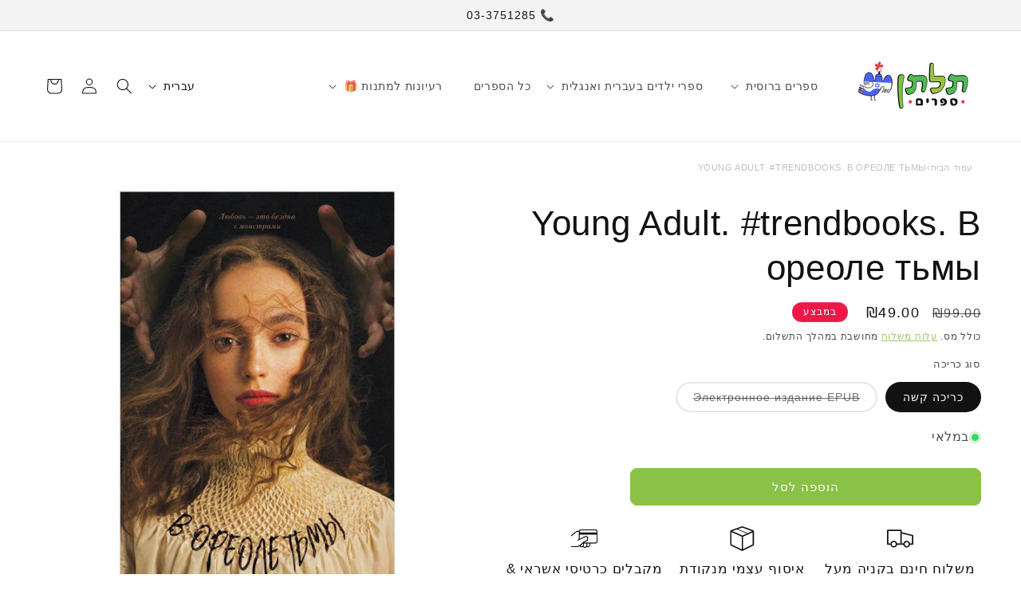

--- FILE ---
content_type: text/html; charset=utf-8
request_url: https://clever-publishing.co.il/products/young-adult-trendbooks-v-oreole-tmy
body_size: 55284
content:
<!doctype html>
<html class="no-js" lang="he"  dir="rtl">
  <head>
    <meta charset="utf-8">
    <meta http-equiv="X-UA-Compatible" content="IE=edge">
    <meta name="viewport" content="width=device-width,initial-scale=1">
    <meta name="theme-color" content="">
    <link rel="canonical" href="https://clever-publishing.co.il/products/young-adult-trendbooks-v-oreole-tmy"><link rel="icon" type="image/png" href="//clever-publishing.co.il/cdn/shop/files/logo_israel_vertical_2025.png?crop=center&height=32&v=1759216031&width=32"><title>
      Young Adult. #trendbooks. В ореоле тьмы
 &ndash; תלתן ספרים - Clever</title>

    
      <meta name="description" content="Новая книга Даны Делон «В ореоле тьмы», автор впервые пробует себя в жанре темной романтики.  Беренис — художница, о таланте которой никто не знает. Кроме него. Они видят одних и тех же чудовищ и воплощают их на бумаге. Оба считают свой талант проклятьем. Они связаны запретными чувствами и кровавой историей самоубийств">
    

    

<meta property="og:site_name" content="תלתן ספרים - Clever">
<meta property="og:url" content="https://clever-publishing.co.il/products/young-adult-trendbooks-v-oreole-tmy">
<meta property="og:title" content="Young Adult. #trendbooks. В ореоле тьмы">
<meta property="og:type" content="product">
<meta property="og:description" content="Новая книга Даны Делон «В ореоле тьмы», автор впервые пробует себя в жанре темной романтики.  Беренис — художница, о таланте которой никто не знает. Кроме него. Они видят одних и тех же чудовищ и воплощают их на бумаге. Оба считают свой талант проклятьем. Они связаны запретными чувствами и кровавой историей самоубийств"><meta property="og:image" content="http://clever-publishing.co.il/cdn/shop/files/young-adult-trendbooks-v-oreole-tmy-tverdaya-oblozhka-slever-publishing-74-00-1.jpg?v=1735028264">
  <meta property="og:image:secure_url" content="https://clever-publishing.co.il/cdn/shop/files/young-adult-trendbooks-v-oreole-tmy-tverdaya-oblozhka-slever-publishing-74-00-1.jpg?v=1735028264">
  <meta property="og:image:width" content="640">
  <meta property="og:image:height" content="800"><meta property="og:price:amount" content="49.00">
  <meta property="og:price:currency" content="ILS"><meta name="twitter:card" content="summary_large_image">
<meta name="twitter:title" content="Young Adult. #trendbooks. В ореоле тьмы">
<meta name="twitter:description" content="Новая книга Даны Делон «В ореоле тьмы», автор впервые пробует себя в жанре темной романтики.  Беренис — художница, о таланте которой никто не знает. Кроме него. Они видят одних и тех же чудовищ и воплощают их на бумаге. Оба считают свой талант проклятьем. Они связаны запретными чувствами и кровавой историей самоубийств">


    <script src="//clever-publishing.co.il/cdn/shop/t/41/assets/constants.js?v=58251544750838685771745222590" defer="defer"></script>
    <script src="//clever-publishing.co.il/cdn/shop/t/41/assets/pubsub.js?v=158357773527763999511745222590" defer="defer"></script>
    <script src="//clever-publishing.co.il/cdn/shop/t/41/assets/global.js?v=37284204640041572741745222590" defer="defer"></script><script src="//clever-publishing.co.il/cdn/shop/t/41/assets/animations.js?v=88693664871331136111745222590" defer="defer"></script><script>window.performance && window.performance.mark && window.performance.mark('shopify.content_for_header.start');</script><meta name="google-site-verification" content="1hd0puHt3ZotTMdP-ohcVCe7t_Z8tqVPXTwRvdK4bzk">
<meta name="facebook-domain-verification" content="pv1proji1n5eimdf7jyfu4rfd2bjbd">
<meta id="shopify-digital-wallet" name="shopify-digital-wallet" content="/63871058172/digital_wallets/dialog">
<meta name="shopify-checkout-api-token" content="92e7969edccdb102cd3afa8538de540c">
<meta id="in-context-paypal-metadata" data-shop-id="63871058172" data-venmo-supported="false" data-environment="production" data-locale="en_US" data-paypal-v4="true" data-currency="ILS">
<link rel="alternate" hreflang="x-default" href="https://clever-publishing.co.il/products/young-adult-trendbooks-v-oreole-tmy">
<link rel="alternate" hreflang="he" href="https://clever-publishing.co.il/products/young-adult-trendbooks-v-oreole-tmy">
<link rel="alternate" hreflang="ru" href="https://clever-publishing.co.il/ru/products/young-adult-trendbooks-v-oreole-tmy">
<link rel="alternate" type="application/json+oembed" href="https://clever-publishing.co.il/products/young-adult-trendbooks-v-oreole-tmy.oembed">
<script async="async" src="/checkouts/internal/preloads.js?locale=he-IL"></script>
<script id="shopify-features" type="application/json">{"accessToken":"92e7969edccdb102cd3afa8538de540c","betas":["rich-media-storefront-analytics"],"domain":"clever-publishing.co.il","predictiveSearch":false,"shopId":63871058172,"locale":"he"}</script>
<script>var Shopify = Shopify || {};
Shopify.shop = "cleverpublishing.myshopify.com";
Shopify.locale = "he";
Shopify.currency = {"active":"ILS","rate":"1.0"};
Shopify.country = "IL";
Shopify.theme = {"name":"Hebrew (21.04.25)","id":149013135612,"schema_name":"Dawn","schema_version":"13.0.1","theme_store_id":null,"role":"main"};
Shopify.theme.handle = "null";
Shopify.theme.style = {"id":null,"handle":null};
Shopify.cdnHost = "clever-publishing.co.il/cdn";
Shopify.routes = Shopify.routes || {};
Shopify.routes.root = "/";</script>
<script type="module">!function(o){(o.Shopify=o.Shopify||{}).modules=!0}(window);</script>
<script>!function(o){function n(){var o=[];function n(){o.push(Array.prototype.slice.apply(arguments))}return n.q=o,n}var t=o.Shopify=o.Shopify||{};t.loadFeatures=n(),t.autoloadFeatures=n()}(window);</script>
<script id="shop-js-analytics" type="application/json">{"pageType":"product"}</script>
<script defer="defer" async type="module" src="//clever-publishing.co.il/cdn/shopifycloud/shop-js/modules/v2/client.init-shop-cart-sync_C5BV16lS.en.esm.js"></script>
<script defer="defer" async type="module" src="//clever-publishing.co.il/cdn/shopifycloud/shop-js/modules/v2/chunk.common_CygWptCX.esm.js"></script>
<script type="module">
  await import("//clever-publishing.co.il/cdn/shopifycloud/shop-js/modules/v2/client.init-shop-cart-sync_C5BV16lS.en.esm.js");
await import("//clever-publishing.co.il/cdn/shopifycloud/shop-js/modules/v2/chunk.common_CygWptCX.esm.js");

  window.Shopify.SignInWithShop?.initShopCartSync?.({"fedCMEnabled":true,"windoidEnabled":true});

</script>
<script>(function() {
  var isLoaded = false;
  function asyncLoad() {
    if (isLoaded) return;
    isLoaded = true;
    var urls = ["https:\/\/magic-menu.risingsigma.com\/js\/create-menu.min.js?shop=cleverpublishing.myshopify.com","https:\/\/seo.apps.avada.io\/scripttag\/avada-seo-installed.js?shop=cleverpublishing.myshopify.com","https:\/\/cdn1.avada.io\/flying-pages\/module.js?shop=cleverpublishing.myshopify.com","\/\/cdn.shopify.com\/proxy\/a30c934658415e3ca76a5c1fc20cfce379213fefea122223d54509309148edee\/feed.mulwi.com\/js\/init.js?shop=cleverpublishing.myshopify.com\u0026sp-cache-control=cHVibGljLCBtYXgtYWdlPTkwMA","https:\/\/cdn-app.cart-bot.net\/public\/js\/append.js?shop=cleverpublishing.myshopify.com","https:\/\/d1639lhkj5l89m.cloudfront.net\/js\/storefront\/uppromote.js?shop=cleverpublishing.myshopify.com","https:\/\/cdn.hextom.com\/js\/freeshippingbar.js?shop=cleverpublishing.myshopify.com"];
    for (var i = 0; i < urls.length; i++) {
      var s = document.createElement('script');
      s.type = 'text/javascript';
      s.async = true;
      s.src = urls[i];
      var x = document.getElementsByTagName('script')[0];
      x.parentNode.insertBefore(s, x);
    }
  };
  if(window.attachEvent) {
    window.attachEvent('onload', asyncLoad);
  } else {
    window.addEventListener('load', asyncLoad, false);
  }
})();</script>
<script id="__st">var __st={"a":63871058172,"offset":7200,"reqid":"c26c613c-49b4-416e-99c3-37b70d5b4fbc-1768824830","pageurl":"clever-publishing.co.il\/products\/young-adult-trendbooks-v-oreole-tmy","u":"8629e5eac236","p":"product","rtyp":"product","rid":8376802181372};</script>
<script>window.ShopifyPaypalV4VisibilityTracking = true;</script>
<script id="captcha-bootstrap">!function(){'use strict';const t='contact',e='account',n='new_comment',o=[[t,t],['blogs',n],['comments',n],[t,'customer']],c=[[e,'customer_login'],[e,'guest_login'],[e,'recover_customer_password'],[e,'create_customer']],r=t=>t.map((([t,e])=>`form[action*='/${t}']:not([data-nocaptcha='true']) input[name='form_type'][value='${e}']`)).join(','),a=t=>()=>t?[...document.querySelectorAll(t)].map((t=>t.form)):[];function s(){const t=[...o],e=r(t);return a(e)}const i='password',u='form_key',d=['recaptcha-v3-token','g-recaptcha-response','h-captcha-response',i],f=()=>{try{return window.sessionStorage}catch{return}},m='__shopify_v',_=t=>t.elements[u];function p(t,e,n=!1){try{const o=window.sessionStorage,c=JSON.parse(o.getItem(e)),{data:r}=function(t){const{data:e,action:n}=t;return t[m]||n?{data:e,action:n}:{data:t,action:n}}(c);for(const[e,n]of Object.entries(r))t.elements[e]&&(t.elements[e].value=n);n&&o.removeItem(e)}catch(o){console.error('form repopulation failed',{error:o})}}const l='form_type',E='cptcha';function T(t){t.dataset[E]=!0}const w=window,h=w.document,L='Shopify',v='ce_forms',y='captcha';let A=!1;((t,e)=>{const n=(g='f06e6c50-85a8-45c8-87d0-21a2b65856fe',I='https://cdn.shopify.com/shopifycloud/storefront-forms-hcaptcha/ce_storefront_forms_captcha_hcaptcha.v1.5.2.iife.js',D={infoText:'Protected by hCaptcha',privacyText:'Privacy',termsText:'Terms'},(t,e,n)=>{const o=w[L][v],c=o.bindForm;if(c)return c(t,g,e,D).then(n);var r;o.q.push([[t,g,e,D],n]),r=I,A||(h.body.append(Object.assign(h.createElement('script'),{id:'captcha-provider',async:!0,src:r})),A=!0)});var g,I,D;w[L]=w[L]||{},w[L][v]=w[L][v]||{},w[L][v].q=[],w[L][y]=w[L][y]||{},w[L][y].protect=function(t,e){n(t,void 0,e),T(t)},Object.freeze(w[L][y]),function(t,e,n,w,h,L){const[v,y,A,g]=function(t,e,n){const i=e?o:[],u=t?c:[],d=[...i,...u],f=r(d),m=r(i),_=r(d.filter((([t,e])=>n.includes(e))));return[a(f),a(m),a(_),s()]}(w,h,L),I=t=>{const e=t.target;return e instanceof HTMLFormElement?e:e&&e.form},D=t=>v().includes(t);t.addEventListener('submit',(t=>{const e=I(t);if(!e)return;const n=D(e)&&!e.dataset.hcaptchaBound&&!e.dataset.recaptchaBound,o=_(e),c=g().includes(e)&&(!o||!o.value);(n||c)&&t.preventDefault(),c&&!n&&(function(t){try{if(!f())return;!function(t){const e=f();if(!e)return;const n=_(t);if(!n)return;const o=n.value;o&&e.removeItem(o)}(t);const e=Array.from(Array(32),(()=>Math.random().toString(36)[2])).join('');!function(t,e){_(t)||t.append(Object.assign(document.createElement('input'),{type:'hidden',name:u})),t.elements[u].value=e}(t,e),function(t,e){const n=f();if(!n)return;const o=[...t.querySelectorAll(`input[type='${i}']`)].map((({name:t})=>t)),c=[...d,...o],r={};for(const[a,s]of new FormData(t).entries())c.includes(a)||(r[a]=s);n.setItem(e,JSON.stringify({[m]:1,action:t.action,data:r}))}(t,e)}catch(e){console.error('failed to persist form',e)}}(e),e.submit())}));const S=(t,e)=>{t&&!t.dataset[E]&&(n(t,e.some((e=>e===t))),T(t))};for(const o of['focusin','change'])t.addEventListener(o,(t=>{const e=I(t);D(e)&&S(e,y())}));const B=e.get('form_key'),M=e.get(l),P=B&&M;t.addEventListener('DOMContentLoaded',(()=>{const t=y();if(P)for(const e of t)e.elements[l].value===M&&p(e,B);[...new Set([...A(),...v().filter((t=>'true'===t.dataset.shopifyCaptcha))])].forEach((e=>S(e,t)))}))}(h,new URLSearchParams(w.location.search),n,t,e,['guest_login'])})(!0,!0)}();</script>
<script integrity="sha256-4kQ18oKyAcykRKYeNunJcIwy7WH5gtpwJnB7kiuLZ1E=" data-source-attribution="shopify.loadfeatures" defer="defer" src="//clever-publishing.co.il/cdn/shopifycloud/storefront/assets/storefront/load_feature-a0a9edcb.js" crossorigin="anonymous"></script>
<script data-source-attribution="shopify.dynamic_checkout.dynamic.init">var Shopify=Shopify||{};Shopify.PaymentButton=Shopify.PaymentButton||{isStorefrontPortableWallets:!0,init:function(){window.Shopify.PaymentButton.init=function(){};var t=document.createElement("script");t.src="https://clever-publishing.co.il/cdn/shopifycloud/portable-wallets/latest/portable-wallets.he.js",t.type="module",document.head.appendChild(t)}};
</script>
<script data-source-attribution="shopify.dynamic_checkout.buyer_consent">
  function portableWalletsHideBuyerConsent(e){var t=document.getElementById("shopify-buyer-consent"),n=document.getElementById("shopify-subscription-policy-button");t&&n&&(t.classList.add("hidden"),t.setAttribute("aria-hidden","true"),n.removeEventListener("click",e))}function portableWalletsShowBuyerConsent(e){var t=document.getElementById("shopify-buyer-consent"),n=document.getElementById("shopify-subscription-policy-button");t&&n&&(t.classList.remove("hidden"),t.removeAttribute("aria-hidden"),n.addEventListener("click",e))}window.Shopify?.PaymentButton&&(window.Shopify.PaymentButton.hideBuyerConsent=portableWalletsHideBuyerConsent,window.Shopify.PaymentButton.showBuyerConsent=portableWalletsShowBuyerConsent);
</script>
<script data-source-attribution="shopify.dynamic_checkout.cart.bootstrap">document.addEventListener("DOMContentLoaded",(function(){function t(){return document.querySelector("shopify-accelerated-checkout-cart, shopify-accelerated-checkout")}if(t())Shopify.PaymentButton.init();else{new MutationObserver((function(e,n){t()&&(Shopify.PaymentButton.init(),n.disconnect())})).observe(document.body,{childList:!0,subtree:!0})}}));
</script>
<link id="shopify-accelerated-checkout-styles" rel="stylesheet" media="screen" href="https://clever-publishing.co.il/cdn/shopifycloud/portable-wallets/latest/accelerated-checkout-backwards-compat.css" crossorigin="anonymous">
<style id="shopify-accelerated-checkout-cart">
        #shopify-buyer-consent {
  margin-top: 1em;
  display: inline-block;
  width: 100%;
}

#shopify-buyer-consent.hidden {
  display: none;
}

#shopify-subscription-policy-button {
  background: none;
  border: none;
  padding: 0;
  text-decoration: underline;
  font-size: inherit;
  cursor: pointer;
}

#shopify-subscription-policy-button::before {
  box-shadow: none;
}

      </style>
<script id="sections-script" data-sections="header" defer="defer" src="//clever-publishing.co.il/cdn/shop/t/41/compiled_assets/scripts.js?9431"></script>
<script>window.performance && window.performance.mark && window.performance.mark('shopify.content_for_header.end');</script>


    <style data-shopify>
      
      
      
      
      

      
        :root,
        .color-scheme-1 {
          --color-background: 255,255,255;
        
          --gradient-background: #ffffff;
        

        

        --color-foreground: 18,18,18;
        --color-background-contrast: 191,191,191;
        --color-shadow: 18,18,18;
        --color-button: 138,193,71;
        --color-button-text: 255,255,255;
        --color-secondary-button: 255,255,255;
        --color-secondary-button-text: 138,193,71;
        --color-link: 138,193,71;
        --color-badge-foreground: 18,18,18;
        --color-badge-background: 255,255,255;
        --color-badge-border: 18,18,18;
        --payment-terms-background-color: rgb(255 255 255);
      }
      
        
        .color-scheme-2 {
          --color-background: 243,243,243;
        
          --gradient-background: #f3f3f3;
        

        

        --color-foreground: 18,18,18;
        --color-background-contrast: 179,179,179;
        --color-shadow: 18,18,18;
        --color-button: 18,18,18;
        --color-button-text: 243,243,243;
        --color-secondary-button: 243,243,243;
        --color-secondary-button-text: 18,18,18;
        --color-link: 18,18,18;
        --color-badge-foreground: 18,18,18;
        --color-badge-background: 243,243,243;
        --color-badge-border: 18,18,18;
        --payment-terms-background-color: rgb(243 243 243);
      }
      
        
        .color-scheme-3 {
          --color-background: 36,40,51;
        
          --gradient-background: #242833;
        

        

        --color-foreground: 255,255,255;
        --color-background-contrast: 47,52,66;
        --color-shadow: 18,18,18;
        --color-button: 255,255,255;
        --color-button-text: 0,0,0;
        --color-secondary-button: 36,40,51;
        --color-secondary-button-text: 255,255,255;
        --color-link: 255,255,255;
        --color-badge-foreground: 255,255,255;
        --color-badge-background: 36,40,51;
        --color-badge-border: 255,255,255;
        --payment-terms-background-color: rgb(36 40 51);
      }
      
        
        .color-scheme-4 {
          --color-background: 138,193,71;
        
          --gradient-background: #8ac147;
        

        

        --color-foreground: 255,255,255;
        --color-background-contrast: 72,102,34;
        --color-shadow: 18,18,18;
        --color-button: 255,255,255;
        --color-button-text: 138,193,71;
        --color-secondary-button: 138,193,71;
        --color-secondary-button-text: 255,255,255;
        --color-link: 255,255,255;
        --color-badge-foreground: 255,255,255;
        --color-badge-background: 138,193,71;
        --color-badge-border: 255,255,255;
        --payment-terms-background-color: rgb(138 193 71);
      }
      
        
        .color-scheme-5 {
          --color-background: 237,24,71;
        
          --gradient-background: #ed1847;
        

        

        --color-foreground: 255,255,255;
        --color-background-contrast: 124,10,35;
        --color-shadow: 18,18,18;
        --color-button: 255,255,255;
        --color-button-text: 237,24,71;
        --color-secondary-button: 237,24,71;
        --color-secondary-button-text: 237,24,71;
        --color-link: 237,24,71;
        --color-badge-foreground: 255,255,255;
        --color-badge-background: 237,24,71;
        --color-badge-border: 255,255,255;
        --payment-terms-background-color: rgb(237 24 71);
      }
      
        
        .color-scheme-d3d03807-1ba2-4e1c-9e5d-920e8d7c6bcb {
          --color-background: 255,255,255;
        
          --gradient-background: #ffffff;
        

        

        --color-foreground: 18,18,18;
        --color-background-contrast: 191,191,191;
        --color-shadow: 18,18,18;
        --color-button: 237,24,71;
        --color-button-text: 255,255,255;
        --color-secondary-button: 255,255,255;
        --color-secondary-button-text: 138,193,71;
        --color-link: 138,193,71;
        --color-badge-foreground: 18,18,18;
        --color-badge-background: 255,255,255;
        --color-badge-border: 18,18,18;
        --payment-terms-background-color: rgb(255 255 255);
      }
      
        
        .color-scheme-905d6946-d259-4274-b1de-90a718b1c9bd {
          --color-background: 255,255,255;
        
          --gradient-background: #ffffff;
        

        

        --color-foreground: 18,18,18;
        --color-background-contrast: 191,191,191;
        --color-shadow: 18,18,18;
        --color-button: 193,71,175;
        --color-button-text: 255,255,255;
        --color-secondary-button: 255,255,255;
        --color-secondary-button-text: 138,193,71;
        --color-link: 138,193,71;
        --color-badge-foreground: 18,18,18;
        --color-badge-background: 255,255,255;
        --color-badge-border: 18,18,18;
        --payment-terms-background-color: rgb(255 255 255);
      }
      
        
        .color-scheme-cdccd63e-3867-4712-8ef0-2ac9b7a42c78 {
          --color-background: 255,255,255;
        
          --gradient-background: #ffffff;
        

        

        --color-foreground: 18,18,18;
        --color-background-contrast: 191,191,191;
        --color-shadow: 18,18,18;
        --color-button: 138,193,71;
        --color-button-text: 255,255,255;
        --color-secondary-button: 255,255,255;
        --color-secondary-button-text: 138,193,71;
        --color-link: 138,193,71;
        --color-badge-foreground: 18,18,18;
        --color-badge-background: 255,255,255;
        --color-badge-border: 18,18,18;
        --payment-terms-background-color: rgb(255 255 255);
      }
      
        
        .color-scheme-399397b2-6021-4e54-a998-458760037211 {
          --color-background: 255,255,255;
        
          --gradient-background: #ffffff;
        

        

        --color-foreground: 18,18,18;
        --color-background-contrast: 191,191,191;
        --color-shadow: 18,18,18;
        --color-button: 239,239,13;
        --color-button-text: 0,0,0;
        --color-secondary-button: 255,255,255;
        --color-secondary-button-text: 239,239,13;
        --color-link: 239,239,13;
        --color-badge-foreground: 18,18,18;
        --color-badge-background: 255,255,255;
        --color-badge-border: 18,18,18;
        --payment-terms-background-color: rgb(255 255 255);
      }
      

      body, .color-scheme-1, .color-scheme-2, .color-scheme-3, .color-scheme-4, .color-scheme-5, .color-scheme-d3d03807-1ba2-4e1c-9e5d-920e8d7c6bcb, .color-scheme-905d6946-d259-4274-b1de-90a718b1c9bd, .color-scheme-cdccd63e-3867-4712-8ef0-2ac9b7a42c78, .color-scheme-399397b2-6021-4e54-a998-458760037211 {
        color: rgba(var(--color-foreground), 0.75);
        background-color: rgb(var(--color-background));
      }

      :root {
        --font-body-family: "system_ui", -apple-system, 'Segoe UI', Roboto, 'Helvetica Neue', 'Noto Sans', 'Liberation Sans', Arial, sans-serif, 'Apple Color Emoji', 'Segoe UI Emoji', 'Segoe UI Symbol', 'Noto Color Emoji';
        --font-body-style: normal;
        --font-body-weight: 400;
        --font-body-weight-bold: 700;

        --font-heading-family: "system_ui", -apple-system, 'Segoe UI', Roboto, 'Helvetica Neue', 'Noto Sans', 'Liberation Sans', Arial, sans-serif, 'Apple Color Emoji', 'Segoe UI Emoji', 'Segoe UI Symbol', 'Noto Color Emoji';
        --font-heading-style: normal;
        --font-heading-weight: 400;

        --font-body-scale: 1.0;
        --font-heading-scale: 1.1;

        --media-padding: px;
        --media-border-opacity: 0.05;
        --media-border-width: 0px;
        --media-radius: 0px;
        --media-shadow-opacity: 0.0;
        --media-shadow-horizontal-offset: 4px;
        --media-shadow-vertical-offset: 0px;
        --media-shadow-blur-radius: 5px;
        --media-shadow-visible: 0;

        --page-width: 160rem;
        --page-width-margin: 0rem;

        --product-card-image-padding: 1.6rem;
        --product-card-corner-radius: 0.8rem;
        --product-card-text-alignment: left;
        --product-card-border-width: 0.0rem;
        --product-card-border-opacity: 0.2;
        --product-card-shadow-opacity: 0.1;
        --product-card-shadow-visible: 1;
        --product-card-shadow-horizontal-offset: 0.4rem;
        --product-card-shadow-vertical-offset: 0.4rem;
        --product-card-shadow-blur-radius: 1.5rem;

        --collection-card-image-padding: 0.0rem;
        --collection-card-corner-radius: 0.0rem;
        --collection-card-text-alignment: left;
        --collection-card-border-width: 0.0rem;
        --collection-card-border-opacity: 0.0;
        --collection-card-shadow-opacity: 0.0;
        --collection-card-shadow-visible: 0;
        --collection-card-shadow-horizontal-offset: 0.0rem;
        --collection-card-shadow-vertical-offset: 0.0rem;
        --collection-card-shadow-blur-radius: 0.0rem;

        --blog-card-image-padding: 0.0rem;
        --blog-card-corner-radius: 0.0rem;
        --blog-card-text-alignment: left;
        --blog-card-border-width: 0.0rem;
        --blog-card-border-opacity: 0.0;
        --blog-card-shadow-opacity: 0.1;
        --blog-card-shadow-visible: 1;
        --blog-card-shadow-horizontal-offset: 0.0rem;
        --blog-card-shadow-vertical-offset: 0.0rem;
        --blog-card-shadow-blur-radius: 0.5rem;

        --badge-corner-radius: 4.0rem;

        --popup-border-width: 1px;
        --popup-border-opacity: 0.1;
        --popup-corner-radius: 0px;
        --popup-shadow-opacity: 0.05;
        --popup-shadow-horizontal-offset: 0px;
        --popup-shadow-vertical-offset: 4px;
        --popup-shadow-blur-radius: 5px;

        --drawer-border-width: 1px;
        --drawer-border-opacity: 0.1;
        --drawer-shadow-opacity: 0.0;
        --drawer-shadow-horizontal-offset: 0px;
        --drawer-shadow-vertical-offset: 4px;
        --drawer-shadow-blur-radius: 5px;

        --spacing-sections-desktop: 0px;
        --spacing-sections-mobile: 0px;

        --grid-desktop-vertical-spacing: 12px;
        --grid-desktop-horizontal-spacing: 12px;
        --grid-mobile-vertical-spacing: 6px;
        --grid-mobile-horizontal-spacing: 6px;

        --text-boxes-border-opacity: 0.1;
        --text-boxes-border-width: 0px;
        --text-boxes-radius: 0px;
        --text-boxes-shadow-opacity: 0.0;
        --text-boxes-shadow-visible: 0;
        --text-boxes-shadow-horizontal-offset: 0px;
        --text-boxes-shadow-vertical-offset: 4px;
        --text-boxes-shadow-blur-radius: 5px;

        --buttons-radius: 8px;
        --buttons-radius-outset: 9px;
        --buttons-border-width: 1px;
        --buttons-border-opacity: 1.0;
        --buttons-shadow-opacity: 0.0;
        --buttons-shadow-visible: 0;
        --buttons-shadow-horizontal-offset: 0px;
        --buttons-shadow-vertical-offset: 4px;
        --buttons-shadow-blur-radius: 5px;
        --buttons-border-offset: 0.3px;

        --inputs-radius: 0px;
        --inputs-border-width: 1px;
        --inputs-border-opacity: 0.55;
        --inputs-shadow-opacity: 0.0;
        --inputs-shadow-horizontal-offset: 0px;
        --inputs-margin-offset: 0px;
        --inputs-shadow-vertical-offset: 4px;
        --inputs-shadow-blur-radius: 5px;
        --inputs-radius-outset: 0px;

        --variant-pills-radius: 40px;
        --variant-pills-border-width: 2px;
        --variant-pills-border-opacity: 0.55;
        --variant-pills-shadow-opacity: 0.0;
        --variant-pills-shadow-horizontal-offset: 0px;
        --variant-pills-shadow-vertical-offset: 4px;
        --variant-pills-shadow-blur-radius: 5px;
      }

      *,
      *::before,
      *::after {
        box-sizing: inherit;
      }

      html {
        box-sizing: border-box;
        font-size: calc(var(--font-body-scale) * 62.5%);
        height: 100%;
      }

      body {
        display: grid;
        grid-template-rows: auto auto 1fr auto;
        grid-template-columns: 100%;
        min-height: 100%;
        margin: 0;
        font-size: 1.5rem;
        letter-spacing: 0.06rem;
        line-height: calc(1 + 0.8 / var(--font-body-scale));
        font-family: var(--font-body-family);
        font-style: var(--font-body-style);
        font-weight: var(--font-body-weight);
      }

      @media screen and (min-width: 750px) {
        body {
          font-size: 1.6rem;
        }
      }
    </style>

    <link href="//clever-publishing.co.il/cdn/shop/t/41/assets/base.css?v=75329014986349984021745222590" rel="stylesheet" type="text/css" media="all" />
   <link href="//clever-publishing.co.il/cdn/shop/t/41/assets/direction-rtl.css?v=183350972116974823521745222590" rel="stylesheet" type="text/css" media="all" />
<link href="//clever-publishing.co.il/cdn/shop/t/41/assets/component-localization-form.css?v=124545717069420038221745222590" rel="stylesheet" type="text/css" media="all" />
      <script src="//clever-publishing.co.il/cdn/shop/t/41/assets/localization-form.js?v=169565320306168926741745222590" defer="defer"></script><link
        rel="stylesheet"
        href="//clever-publishing.co.il/cdn/shop/t/41/assets/component-predictive-search.css?v=118923337488134913561745222590"
        media="print"
        onload="this.media='all'"
      ><script>
      document.documentElement.className = document.documentElement.className.replace('no-js', 'js');
      if (Shopify.designMode) {
        document.documentElement.classList.add('shopify-design-mode');
      }
    </script>
  <!-- BEGIN app block: shopify://apps/rimix-product-badges/blocks/rimix-helper/46f9dcab-fec8-4959-8563-b2334479cd94 -->
    <script id="rm-product-badges-scripts">
        window.RMPB_PLAN ={"name":"Starter","status":"ACTIVE"};
        window.RMPB_PRODUCTBADGES =[];
        window.RMPB_COMPATIBLE_THEME ={"name":"Dawn","selectors":{"loop":{"wrapper":".card-wrapper","image":".card__media","title":".card \u003e .card__content .card__heading","price":".card \u003e .card__content .price"},"single":{"image_watch":".product__media-wrapper .product__media-list","image":".product__media-wrapper .product__media-item","title":".product__info-wrapper div.product__title","price":".product__info-wrapper [id*=\"price-template\"]"}},"id":887};
        window.RMQD_TEMPLATES ={"style_1":{"wrapper":"\u003cdiv id=\"[[QUANTITY_DISCOUNT_ID]]\" class=\"rm-quantity-discount-wrapper\"\u003e\n            \u003ch2 class=\"rm-quantity-discount-heading\"\u003e[[QUANTITY_DISCOUNT_HEADING]]\u003c\/h2\u003e\n            \u003cp class=\"rm-quantity-discount-description\"\u003e[[QUANTITY_DISCOUNT_DESCRIPTION]]\u003c\/p\u003e\n            \u003cdiv class=\"rm-quantity-discount-bundles\"\u003e\n                [[QUANTITY_DISCOUNT_BUNDLES]]\n            \u003c\/div\u003e\n            \u003c\/div\u003e","iconBuyNowButton":"\n                \u003csvg width=\"20\" height=\"20\" viewBox=\"0 0 20 20\" fill=\"none\" xmlns=\"http:\/\/www.w3.org\/2000\/svg\"\u003e\n                    \u003cpath d=\"M6 16C4.9 16 4.01 16.9 4.01 18C4.01 19.1 4.9 20 6 20C7.1 20 8 19.1 8 18C8 16.9 7.1 16 6 16ZM0 0V2H2L5.6 9.59L4.25 12.04C4.09 12.32 4 12.65 4 13C4 14.1 4.9 15 6 15H18V13H6.42C6.28 13 6.17 12.89 6.17 12.75L6.2 12.63L7.1 11H14.55C15.3 11 15.96 10.59 16.3 9.97L19.88 3.5C19.96 3.34 20 3.17 20 3C20 2.45 19.55 2 19 2H4.21L3.27 0H0ZM16 16C14.9 16 14.01 16.9 14.01 18C14.01 19.1 14.9 20 16 20C17.1 20 18 19.1 18 18C18 16.9 17.1 16 16 16Z\" fill=\"currentColor\" \/\u003e\n                \u003c\/svg\u003e","iconBuyNowLoadingButton":"\n            \u003csvg width=\"20\" height=\"20\" viewBox=\"0 0 50 50\" fill=\"none\" xmlns=\"http:\/\/www.w3.org\/2000\/svg\"\u003e\n                \u003ccircle cx=\"25\" cy=\"25\" r=\"20\" stroke=\"currentColor\" stroke-width=\"5\" opacity=\"0.2\" \/\u003e\n                \u003cpath d=\"M45 25a20 20 0 1 0-20 20\" stroke=\"currentColor\" stroke-width=\"5\" stroke-linecap=\"round\" \/\u003e\n            \u003c\/svg\u003e","bundleItem":"\u003cdiv class=\"rm-quantity-discount-item\" data-id=\"[[BUNDLE_ID]]\" data-active=\"[[BUNDLE_DEFAULT]]\"\u003e\n                \u003cdiv class=\"rm-quantity-discount-item-label\"\u003e[[BUNDLE_LABEL]]\u003c\/div\u003e\n                \u003cdiv class=\"rm-quantity-discount-item-heading\"\u003e\n                    \u003cdiv class=\"rm-quantity-discount-item-input\"\u003e\n                        \u003cdiv class=\"rm-quantity-discount-item-input-value\"\u003e\n                            \u003cinput id=\"rm-input-[[BUNDLE_INPUT_ID]]\" type=\"radio\" name=\"bundle\" form=\"rm-quantity-discount-form-[[BUNDLE_FORM_ID]]\"\n                                [[BUNDLE_CHECKED]]\n                                value=\"[[BUNDLE_VALUE]]\" \/\u003e\n                            \u003clabel for=\"rm-input-[[BUNDLE_INPUT_ID]]\"\u003e[[BUNDLE_TITLE]]\u003c\/label\u003e\n                        \u003c\/div\u003e\n                        \u003cdiv class=\"rm-quantity-discount-item-input-save-label\"\u003e[[BUNDLE_SAVE_LABEL]]\u003c\/div\u003e\n                    \u003c\/div\u003e\n                    \u003cdiv class=\"rm-quantity-discount-item-amount\"\u003e\n                        \u003cdiv\n                            class=\"rm-quantity-discount-item-total\"\u003e\u003c\/div\u003e\n                        \u003cdiv\n                            class=\"rm-quantity-discount-item-origin\"\u003e\u003c\/div\u003e\n                    \u003c\/div\u003e\n                \u003c\/div\u003e\n                [[BUNDLE_PRODUCT_VARIANTS_WRAPPER]]\n            \u003c\/div\u003e","bundleItemVariants":"\u003cdiv class=\"rm-quantity-discount-item-variants\" data-show-variant=\"[[SHOW_VARIANT_SELECTION]]\"\u003e\n            [[BUNDLE_PRODUCT_VARIANTS]]\n        \u003c\/div\u003e","bundleItemVariant":"\u003cdiv class=\"rm-quantity-discount-item-variant-item\"\u003e\n            \u003cdiv class=\"rm-quantity-discount-item-variant-label\"\u003e#[[BUNDLE_ITEM_NO]]\u003c\/div\u003e\n            \u003cselect class=\"rm-quantity-discount-item-variant-item-option\" name=\"id\" form=\"rm-quantity-discount-form-[[BUNDLE_FORM_ID]]\"\u003e\n                [[BUNDLE_ITEM_VARIANT_OPTIONS]]\n            \u003c\/select\u003e\n        \u003c\/div\u003e"}};
        window.RMQD_QUANTITY_DISCOUNTS =[];
        window.RMQD_HIDE_QUANTITY =null;
        window.RMPB_TIMEZONE ="Asia\/Jerusalem";
        window.RMPB_BASEURL ="https:\/\/rmpb.rimixbuilder.dev";
        window.RMPB_SHOP_DOMAIN ="https:\/\/clever-publishing.co.il";
        window.RMPB_SHOP_LOCALE = "he";
        window.RMPB_PRODUCT =
            
            {
            "id":8376802181372,
            "available":true,
            "title":"Young Adult. #trendbooks. В ореоле тьмы",
            "handle":"young-adult-trendbooks-v-oreole-tmy",
            "url":"/products/young-adult-trendbooks-v-oreole-tmy",
            "type":"Books",
            "price":4900,
            "compare_at_price":9900,
            "created_at":"1711979037000",
            "published_at":"1713167788000",
            "tags": ["Clever","rus"],
            "vendor":"Clever",
            "featured_image":"files/young-adult-trendbooks-v-oreole-tmy-tverdaya-oblozhka-slever-publishing-74-00-1.jpg",
            "featured_media":"//clever-publishing.co.il/cdn/shop/files/young-adult-trendbooks-v-oreole-tmy-tverdaya-oblozhka-slever-publishing-74-00-1.jpg?v=1735028264&width=450",
            "images":[{"id":40802024325372,
                "src":"\/\/clever-publishing.co.il\/cdn\/shop\/files\/young-adult-trendbooks-v-oreole-tmy-tverdaya-oblozhka-slever-publishing-74-00-1.jpg?v=1735028264"},{"id":42250011902204,
                "src":"\/\/clever-publishing.co.il\/cdn\/shop\/files\/fe343e4aa133cf4bca09d4adaede5b18.png?v=1735028264"},{"id":40802023637244,
                "src":"\/\/clever-publishing.co.il\/cdn\/shop\/files\/young-adult-trendbooks-v-oreole-tmy-tverdaya-oblozhka-slever-publishing-74-00-9.jpg?v=1723541923"},{"id":40802023473404,
                "src":"\/\/clever-publishing.co.il\/cdn\/shop\/files\/young-adult-trendbooks-v-oreole-tmy-tverdaya-oblozhka-slever-publishing-74-00-3.jpg?v=1723541923"},{"id":40802023538940,
                "src":"\/\/clever-publishing.co.il\/cdn\/shop\/files\/329956229291393313152f96c3a8242f.jpg?v=1723541923"},{"id":40802023702780,
                "src":"\/\/clever-publishing.co.il\/cdn\/shop\/files\/young-adult-trendbooks-v-oreole-tmy-tverdaya-oblozhka-slever-publishing-74-00-5.jpg?v=1723541923"},{"id":40802024554748,
                "src":"\/\/clever-publishing.co.il\/cdn\/shop\/files\/ace5cff685e0a70a524331019bb2743d.jpg?v=1723541923"},{"id":40802023604476,
                "src":"\/\/clever-publishing.co.il\/cdn\/shop\/files\/young-adult-trendbooks-v-oreole-tmy-tverdaya-oblozhka-slever-publishing-74-00-7.jpg?v=1723541923"},{"id":40802023801084,
                "src":"\/\/clever-publishing.co.il\/cdn\/shop\/files\/young-adult-trendbooks-v-oreole-tmy-tverdaya-oblozhka-slever-publishing-74-00-11.jpg?v=1723541923"},{"id":40802023833852,
                "src":"\/\/clever-publishing.co.il\/cdn\/shop\/files\/young-adult-trendbooks-v-oreole-tmy-tverdaya-oblozhka-slever-publishing-74-00-12.jpg?v=1723541923"},{"id":40802023866620,
                "src":"\/\/clever-publishing.co.il\/cdn\/shop\/files\/young-adult-trendbooks-v-oreole-tmy-tverdaya-oblozhka-slever-publishing-74-00-13.jpg?v=1723541923"},{"id":40802024521980,
                "src":"\/\/clever-publishing.co.il\/cdn\/shop\/files\/young-adult-trendbooks-v-oreole-tmy-tverdaya-oblozhka-slever-publishing-74-00-14.jpg?v=1723541923"},{"id":40802023571708,
                "src":"\/\/clever-publishing.co.il\/cdn\/shop\/files\/young-adult-trendbooks-v-oreole-tmy-tverdaya-oblozhka-slever-publishing-74-00-15.jpg?v=1723541923"},{"id":40802023670012,
                "src":"\/\/clever-publishing.co.il\/cdn\/shop\/files\/young-adult-trendbooks-v-oreole-tmy-tverdaya-oblozhka-slever-publishing-74-00-8.jpg?v=1723541923"},{"id":40802023735548,
                "src":"\/\/clever-publishing.co.il\/cdn\/shop\/files\/aa4cefe367ce8da53e7343369f4b1a42.jpg?v=1723541923"}],
            "collections":[437922234620,429682557180,456410792188,405612036348,401635770620,442491306236,408355078396,448299892988,404234535164,408867406076,427405246716,407935189244,408743903484],"variant": {
            "id": "45328259514620",
            "title":"כריכה קשה",
            "available":true,
            "featured_image":"files/young-adult-trendbooks-v-oreole-tmy-tverdaya-oblozhka-slever-publishing-74-00-1.jpg",
            "inventory_management": "shopify",
            "inventory_policy": "deny",
            "inventory_quantity":17,
            "price":4900,
            "compare_at_price":9900,
            "sale_amount":"\u003cspan class=\"etrans-money\"\u003e₪50.00\u003c\/span\u003e",
            "sale_percent":51,
            "on_sale":true},
            "variants":{"45328259514620": {
                "id":45328259514620,
                "title":"כריכה קשה",
                "name":null,
                "featured_image":"files/young-adult-trendbooks-v-oreole-tmy-tverdaya-oblozhka-slever-publishing-74-00-1.jpg",
                "price":4900,
                "compare_at_price":9900,
                "sale_amount":"\u003cspan class=\"etrans-money\"\u003e₪50.00\u003c\/span\u003e",
                "sale_percent":51,
                "available":true,
                "inventory_management": "shopify",
                "inventory_policy": "deny",
                "inventory_quantity":17,
                "on_sale":true},"45948459352316": {
                "id":45948459352316,
                "title":"Электронное издание EPUB",
                "name":null,
                "featured_image":"files/fe343e4aa133cf4bca09d4adaede5b18.png",
                "price":4900,
                "compare_at_price":9900,
                "sale_amount":"\u003cspan class=\"etrans-money\"\u003e₪50.00\u003c\/span\u003e",
                "sale_percent":51,
                "available":false,
                "inventory_management": "shopify",
                "inventory_policy": "deny",
                "inventory_quantity":0,
                "on_sale":true}},
            "on_sale":true,
            "inventory":17};
        window.RMPB_WATCH_SINGLE_GALLERY = parseInt(0);
        window.RMPB_PAGE_TYPE = "product";

        window.RMPB_FIX_LANGUAGE ="no";
        window.RMPB_MAIN_LANGUAGE ="";
        window.RMPB_USE_TITLE ="no";
        window.RMPB_CUSTOM_HANDLE ="";
        window.RMPB_VARIANT_BASED_CONDITION ="no";

        window.RMPB_MONEY_FORMAT ="\u003cspan class=\"etrans-money\"\u003e₪{{amount}}\u003c\/span\u003e";
        window.RMPB_MONEY_FORMAT_CURRENCY ="\u003cspan class=\"etrans-money\"\u003e₪{{amount}} ILS\u003c\/span\u003e";

        window.RMPB_ROUTES = {
            cart_add_url: "\/cart\/add.js",
            cart_change_url: "\/cart\/change.js",
            cart_update_url: "\/cart\/update.js",
        };

        const rm_get_shop_cdn = (() => {
            let cached = null;
            return () => cached || (cached = document.querySelector('link[rel="stylesheet"][href*="' + Shopify.cdnHost + '"][href*="/assets/"]')?.href.split('/assets/')[0] + '/assets/' || null);
        })();

        window.RMPB_SHOP_CDN = rm_get_shop_cdn()
    </script>
    <script src="https://cdn.shopify.com/extensions/019b7c96-3428-7696-b664-76a79a3ae5da/rimix-product-badges-214/assets/product-badges.js" defer="defer"></script>
    <link href="//cdn.shopify.com/extensions/019b7c96-3428-7696-b664-76a79a3ae5da/rimix-product-badges-214/assets/product-badges.css" rel="stylesheet" type="text/css" media="all" />

    
        <style id="rm-pattern-badge-styles">
            
        </style>
        <style id="rm-badge-styles">
            
        </style>
    

    
    <script src="https://cdn.shopify.com/extensions/019b7c96-3428-7696-b664-76a79a3ae5da/rimix-product-badges-214/assets/quantity-discount.js" defer="defer"></script>
    <link href="//cdn.shopify.com/extensions/019b7c96-3428-7696-b664-76a79a3ae5da/rimix-product-badges-214/assets/quantity-discount.css" rel="stylesheet" type="text/css" media="all" />
    
    
    

    <style id="rm-badge-custom-styles"></style><!-- END app block --><!-- BEGIN app block: shopify://apps/cartbot/blocks/cartbot-script-append/f7a44e3b-3901-4412-9d5a-3db0980a9db0 --><script defer="defer">
	/**	Cartbot script loader, version number: 2.0 */
	(function(){
		var loadScript=function(a,b){var c=document.createElement("script");c.type="text/javascript",c.readyState?c.onreadystatechange=function(){("loaded"==c.readyState||"complete"==c.readyState)&&(c.onreadystatechange=null,b())}:c.onload=function(){b()},c.src=a,document.getElementsByTagName("head")[0].appendChild(c)};
		appendScriptUrl('cleverpublishing.myshopify.com');

		// get script url and append timestamp of last change
		function appendScriptUrl(shop) {

			var timeStamp 			= Math.floor(Date.now() / (1000*1*1));
			var timestampUrl 		= 'https://app.cart-bot.net/public/status/shop/'+shop+'.js?'+timeStamp;
			var backupTimestampUrl 	= 'https://cdn-app.cart-bot.net/public/status/shop/'+shop+'.js?'+timeStamp;

			loadScript(timestampUrl, function() {
				// Append app script
				if (typeof giftbee_settings_updated == 'undefined') {
					giftbee_settings_updated = 'default-by-script';
				}

				var scriptUrl = "https://cdn-app.cart-bot.net/public/js/main.js?shop="+shop+"&"+giftbee_settings_updated;

				loadScript(scriptUrl, function(){});
			}, function() {
				// Failure
				loadScript(backupTimestampUrl, function() {
					// Append app script
					if (typeof giftbee_settings_updated == 'undefined') {
						giftbee_settings_updated = 'default-by-script';
					}

					var scriptUrl = "https://cdn-app.cart-bot.net/public/js/main.js?shop="+shop+"&"+giftbee_settings_updated;

					loadScript(scriptUrl, function(){});
				}, function() {});
			});
		}
	})();

	var CartBotScriptAppended = true;
</script>

<!-- END app block --><!-- BEGIN app block: shopify://apps/pumper-bundles/blocks/app-embed/0856870d-2aca-4b1e-a662-cf1797f61270 --><meta name="format-detection" content="telephone=no">

  

  

  
  



<!-- END app block --><!-- BEGIN app block: shopify://apps/judge-me-reviews/blocks/judgeme_core/61ccd3b1-a9f2-4160-9fe9-4fec8413e5d8 --><!-- Start of Judge.me Core -->






<link rel="dns-prefetch" href="https://cdnwidget.judge.me">
<link rel="dns-prefetch" href="https://cdn.judge.me">
<link rel="dns-prefetch" href="https://cdn1.judge.me">
<link rel="dns-prefetch" href="https://api.judge.me">

<script data-cfasync='false' class='jdgm-settings-script'>window.jdgmSettings={"pagination":5,"disable_web_reviews":false,"badge_no_review_text":"אין ביקורות","badge_n_reviews_text":"{{ n }} ביקורת/ביקורות","hide_badge_preview_if_no_reviews":true,"badge_hide_text":false,"enforce_center_preview_badge":false,"widget_title":"ביקורות לקוחות","widget_open_form_text":"כתוב ביקורת","widget_close_form_text":"בטל ביקורת","widget_refresh_page_text":"רענן דף","widget_summary_text":"מבוסס על {{ number_of_reviews }} ביקורת/ביקורות","widget_no_review_text":"היה הראשון לכתוב ביקורת","widget_name_field_text":"שם תצוגה","widget_verified_name_field_text":"שם מאומת (ציבורי)","widget_name_placeholder_text":"שם תצוגה","widget_required_field_error_text":"שדה זה הוא חובה.","widget_email_field_text":"כתובת אימייל","widget_verified_email_field_text":"אימייל מאומת (פרטי, לא ניתן לעריכה)","widget_email_placeholder_text":"כתובת האימייל שלך","widget_email_field_error_text":"אנא הזן כתובת אימייל תקפה.","widget_rating_field_text":"דירוג","widget_review_title_field_text":"כותרת הביקורת","widget_review_title_placeholder_text":"תן לביקורת שלך כותרת","widget_review_body_field_text":"תוכן ביקורת","widget_review_body_placeholder_text":"התחל לכתוב כאן...","widget_pictures_field_text":"תמונה/וידאו (אופציונלי)","widget_submit_review_text":"שלח ביקורת","widget_submit_verified_review_text":"שלח ביקורת מאומתת","widget_submit_success_msg_with_auto_publish":"תודה! אנא רענן את הדף בעוד מספר רגעים כדי לראות את הביקורת שלך. אתה יכול להסיר או לערוך את הביקורת שלך על ידי התחברות ל-\u003ca href='https://judge.me/login' target='_blank' rel='nofollow noopener'\u003eJudge.me\u003c/a\u003e","widget_submit_success_msg_no_auto_publish":"תודה! הביקורת שלך תפורסם ברגע שתאושר על ידי מנהל החנות. אתה יכול להסיר או לערוך את הביקורת שלך על ידי התחברות ל-\u003ca href='https://judge.me/login' target='_blank' rel='nofollow noopener'\u003eJudge.me\u003c/a\u003e","widget_show_default_reviews_out_of_total_text":"מציג {{ n_reviews_shown }} מתוך {{ n_reviews }} ביקורות.","widget_show_all_link_text":"הצג הכל","widget_show_less_link_text":"הצג פחות","widget_author_said_text":"{{ reviewer_name }} אמר:","widget_days_text":"לפני {{ n }} ימים","widget_weeks_text":"לפני {{ n }} שבוע/שבועות","widget_months_text":"לפני {{ n }} חודש/חודשים","widget_years_text":"לפני {{ n }} שנה/שנים","widget_yesterday_text":"אתמול","widget_today_text":"היום","widget_replied_text":"\u003e\u003e {{ shop_name }} ענה:","widget_read_more_text":"קרא עוד","widget_reviewer_name_as_initial":"","widget_rating_filter_color":"#fbcd0a","widget_rating_filter_see_all_text":"ראה את כל הביקורות","widget_sorting_most_recent_text":"החדשות ביותר","widget_sorting_highest_rating_text":"הדירוג הגבוה ביותר","widget_sorting_lowest_rating_text":"הדירוג הנמוך ביותר","widget_sorting_with_pictures_text":"רק תמונות","widget_sorting_most_helpful_text":"המועילות ביותר","widget_open_question_form_text":"שאל שאלה","widget_reviews_subtab_text":"ביקורות","widget_questions_subtab_text":"שאלות","widget_question_label_text":"שאלה","widget_answer_label_text":"תשובה","widget_question_placeholder_text":"כתוב את השאלה שלך כאן","widget_submit_question_text":"שלח שאלה","widget_question_submit_success_text":"תודה על השאלה שלך! נודיע לך ברגע שהיא תיענה.","verified_badge_text":"מאומת","verified_badge_bg_color":"","verified_badge_text_color":"","verified_badge_placement":"left-of-reviewer-name","widget_review_max_height":"","widget_hide_border":false,"widget_social_share":false,"widget_thumb":false,"widget_review_location_show":false,"widget_location_format":"","all_reviews_include_out_of_store_products":true,"all_reviews_out_of_store_text":"(מחוץ לחנות)","all_reviews_pagination":100,"all_reviews_product_name_prefix_text":"אודות","enable_review_pictures":true,"enable_question_anwser":false,"widget_theme":"default","review_date_format":"dd/mm/yy","default_sort_method":"most-recent","widget_product_reviews_subtab_text":"ביקורות מוצרים","widget_shop_reviews_subtab_text":"ביקורות חנות","widget_other_products_reviews_text":"ביקורות למוצרים אחרים","widget_store_reviews_subtab_text":"ביקורות חנות","widget_no_store_reviews_text":"חנות זו לא קיבלה עדיין ביקורות","widget_web_restriction_product_reviews_text":"מוצר זה עדיין לא קיבל ביקורות","widget_no_items_text":"לא נמצאו פריטים","widget_show_more_text":"הצג עוד","widget_write_a_store_review_text":"כתוב ביקורת לחנות","widget_other_languages_heading":"ביקורות בשפות אחרות","widget_translate_review_text":"תרגם ביקורת ל-{{ language }}","widget_translating_review_text":"מתרגם...","widget_show_original_translation_text":"הצג מקור ({{ language }})","widget_translate_review_failed_text":"לא ניתן לתרגם את הביקורת.","widget_translate_review_retry_text":"נסה שוב","widget_translate_review_try_again_later_text":"נסה שוב מאוחר יותר","show_product_url_for_grouped_product":false,"widget_sorting_pictures_first_text":"תמונות תחילה","show_pictures_on_all_rev_page_mobile":false,"show_pictures_on_all_rev_page_desktop":false,"floating_tab_hide_mobile_install_preference":false,"floating_tab_button_name":"★ ביקורות","floating_tab_title":"תן ללקוחות לדבר בשמנו","floating_tab_button_color":"","floating_tab_button_background_color":"","floating_tab_url":"","floating_tab_url_enabled":false,"floating_tab_tab_style":"text","all_reviews_text_badge_text":"לקוחות מדרגים אותנו {{ shop.metafields.judgeme.all_reviews_rating | round: 1 }}/5 בהתבסס על {{ shop.metafields.judgeme.all_reviews_count }} ביקורות.","all_reviews_text_badge_text_branded_style":"{{ shop.metafields.judgeme.all_reviews_rating | round: 1 }} מתוך 5 כוכבים בהתבסס על {{ shop.metafields.judgeme.all_reviews_count }} ביקורות","is_all_reviews_text_badge_a_link":false,"show_stars_for_all_reviews_text_badge":false,"all_reviews_text_badge_url":"","all_reviews_text_style":"text","all_reviews_text_color_style":"judgeme_brand_color","all_reviews_text_color":"#108474","all_reviews_text_show_jm_brand":true,"featured_carousel_show_header":true,"featured_carousel_title":"Отзывы наших покупателей","testimonials_carousel_title":"לקוחות מדברים עלינו","videos_carousel_title":"סיפורי לקוחות אמיתיים","cards_carousel_title":"לקוחות מדברים עלינו","featured_carousel_count_text":"מתוך {{ n }} ביקורות","featured_carousel_add_link_to_all_reviews_page":false,"featured_carousel_url":"","featured_carousel_show_images":false,"featured_carousel_autoslide_interval":5,"featured_carousel_arrows_on_the_sides":false,"featured_carousel_height":250,"featured_carousel_width":80,"featured_carousel_image_size":0,"featured_carousel_image_height":250,"featured_carousel_arrow_color":"#eeeeee","verified_count_badge_style":"vintage","verified_count_badge_orientation":"horizontal","verified_count_badge_color_style":"judgeme_brand_color","verified_count_badge_color":"#108474","is_verified_count_badge_a_link":false,"verified_count_badge_url":"","verified_count_badge_show_jm_brand":true,"widget_rating_preset_default":5,"widget_first_sub_tab":"product-reviews","widget_show_histogram":true,"widget_histogram_use_custom_color":false,"widget_pagination_use_custom_color":false,"widget_star_use_custom_color":false,"widget_verified_badge_use_custom_color":false,"widget_write_review_use_custom_color":false,"picture_reminder_submit_button":"Upload Pictures","enable_review_videos":true,"mute_video_by_default":true,"widget_sorting_videos_first_text":"סרטונים תחילה","widget_review_pending_text":"ממתין","featured_carousel_items_for_large_screen":5,"social_share_options_order":"Facebook,Twitter","remove_microdata_snippet":true,"disable_json_ld":false,"enable_json_ld_products":false,"preview_badge_show_question_text":false,"preview_badge_no_question_text":"אין שאלות","preview_badge_n_question_text":"{{ number_of_questions }} שאלה/שאלות","qa_badge_show_icon":false,"qa_badge_position":"same-row","remove_judgeme_branding":false,"widget_add_search_bar":false,"widget_search_bar_placeholder":"לְחַפֵּשׂ","widget_sorting_verified_only_text":"מאומתים בלבד","featured_carousel_theme":"default","featured_carousel_show_rating":true,"featured_carousel_show_title":true,"featured_carousel_show_body":true,"featured_carousel_show_date":false,"featured_carousel_show_reviewer":true,"featured_carousel_show_product":false,"featured_carousel_header_background_color":"#108474","featured_carousel_header_text_color":"#ffffff","featured_carousel_name_product_separator":"reviewed","featured_carousel_full_star_background":"#108474","featured_carousel_empty_star_background":"#dadada","featured_carousel_vertical_theme_background":"#f9fafb","featured_carousel_verified_badge_enable":true,"featured_carousel_verified_badge_color":"#108474","featured_carousel_border_style":"round","featured_carousel_review_line_length_limit":3,"featured_carousel_more_reviews_button_text":"קרא עוד ביקורות","featured_carousel_view_product_button_text":"צפה במוצר","all_reviews_page_load_reviews_on":"scroll","all_reviews_page_load_more_text":"טען עוד ביקורות","disable_fb_tab_reviews":false,"enable_ajax_cdn_cache":false,"widget_advanced_speed_features":5,"widget_public_name_text":"מוצג באופן ציבורי כמו","default_reviewer_name":"John Smith","default_reviewer_name_has_non_latin":true,"widget_reviewer_anonymous":"אנונימי","medals_widget_title":"מדליות ביקורת Judge.me","medals_widget_background_color":"#f9fafb","medals_widget_position":"footer_all_pages","medals_widget_border_color":"#f9fafb","medals_widget_verified_text_position":"left","medals_widget_use_monochromatic_version":false,"medals_widget_elements_color":"#108474","show_reviewer_avatar":true,"widget_invalid_yt_video_url_error_text":"לא כתובת URL של סרטון YouTube","widget_max_length_field_error_text":"אנא הזן לא יותר מ-{0} תווים.","widget_show_country_flag":false,"widget_show_collected_via_shop_app":true,"widget_verified_by_shop_badge_style":"light","widget_verified_by_shop_text":"מאומת על ידי החנות","widget_show_photo_gallery":true,"widget_load_with_code_splitting":true,"widget_ugc_install_preference":false,"widget_ugc_title":"נוצר על ידינו, שותף על ידך","widget_ugc_subtitle":"תייג אותנו כדי לראות את התמונה שלך מוצגת בדף שלנו","widget_ugc_arrows_color":"#ffffff","widget_ugc_primary_button_text":"קנה עכשיו","widget_ugc_primary_button_background_color":"#108474","widget_ugc_primary_button_text_color":"#ffffff","widget_ugc_primary_button_border_width":"0","widget_ugc_primary_button_border_style":"none","widget_ugc_primary_button_border_color":"#108474","widget_ugc_primary_button_border_radius":"25","widget_ugc_secondary_button_text":"טען עוד","widget_ugc_secondary_button_background_color":"#ffffff","widget_ugc_secondary_button_text_color":"#108474","widget_ugc_secondary_button_border_width":"2","widget_ugc_secondary_button_border_style":"solid","widget_ugc_secondary_button_border_color":"#108474","widget_ugc_secondary_button_border_radius":"25","widget_ugc_reviews_button_text":"צפה בביקורות","widget_ugc_reviews_button_background_color":"#ffffff","widget_ugc_reviews_button_text_color":"#108474","widget_ugc_reviews_button_border_width":"2","widget_ugc_reviews_button_border_style":"solid","widget_ugc_reviews_button_border_color":"#108474","widget_ugc_reviews_button_border_radius":"25","widget_ugc_reviews_button_link_to":"store-product-page","widget_ugc_show_post_date":true,"widget_ugc_max_width":"800","widget_rating_metafield_value_type":true,"widget_primary_color":"#f7d046","widget_enable_secondary_color":false,"widget_secondary_color":"#edf5f5","widget_summary_average_rating_text":"{{ average_rating }} מתוך 5","widget_media_grid_title":"תמונות וסרטונים של לקוחות","widget_media_grid_see_more_text":"ראה עוד","widget_round_style":false,"widget_show_product_medals":false,"widget_verified_by_judgeme_text":"מאומת על ידי Judge.me","widget_show_store_medals":true,"widget_verified_by_judgeme_text_in_store_medals":"מאומת על ידי Judge.me","widget_media_field_exceed_quantity_message":"מצטערים, אנו יכולים לקבל רק {{ max_media }} לביקורת אחת.","widget_media_field_exceed_limit_message":"{{ file_name }} גדול מדי, אנא בחר {{ media_type }} פחות מ-{{ size_limit }}MB.","widget_review_submitted_text":"הביקורת הוגשה!","widget_question_submitted_text":"השאלה הוגשה!","widget_close_form_text_question":"ביטול","widget_write_your_answer_here_text":"כתוב את התשובה שלך כאן","widget_enabled_branded_link":true,"widget_show_collected_by_judgeme":false,"widget_reviewer_name_color":"","widget_write_review_text_color":"","widget_write_review_bg_color":"","widget_collected_by_judgeme_text":"נאסף על ידי Judge.me","widget_pagination_type":"standard","widget_load_more_text":"טען עוד","widget_load_more_color":"#108474","widget_full_review_text":"ביקורת מלאה","widget_read_more_reviews_text":"קרא עוד ביקורות","widget_read_questions_text":"קרא שאלות","widget_questions_and_answers_text":"שאלות ותשובות","widget_verified_by_text":"מאומת על ידי","widget_verified_text":"מאומת","widget_number_of_reviews_text":"{{ number_of_reviews }} ביקורות","widget_back_button_text":"חזרה","widget_next_button_text":"הבא","widget_custom_forms_filter_button":"מסננים","custom_forms_style":"vertical","widget_show_review_information":false,"how_reviews_are_collected":"איך נאספות ביקורות?","widget_show_review_keywords":false,"widget_gdpr_statement":"איך אנחנו משתמשים בנתונים שלך: ניצור איתך קשר רק לגבי הביקורת שהשארת, ורק אם יש צורך בכך. על ידי הגשת הביקורת שלך, אתה מסכים ל\u003ca href='https://judge.me/terms' target='_blank' rel='nofollow noopener'\u003eתנאים\u003c/a\u003e, \u003ca href='https://judge.me/privacy' target='_blank' rel='nofollow noopener'\u003eפרטיות\u003c/a\u003e ו\u003ca href='https://judge.me/content-policy' target='_blank' rel='nofollow noopener'\u003eמדיניות התוכן\u003c/a\u003e של Judge.me.","widget_multilingual_sorting_enabled":false,"widget_translate_review_content_enabled":false,"widget_translate_review_content_method":"manual","popup_widget_review_selection":"automatically_with_pictures","popup_widget_round_border_style":true,"popup_widget_show_title":true,"popup_widget_show_body":true,"popup_widget_show_reviewer":false,"popup_widget_show_product":true,"popup_widget_show_pictures":true,"popup_widget_use_review_picture":true,"popup_widget_show_on_home_page":true,"popup_widget_show_on_product_page":true,"popup_widget_show_on_collection_page":true,"popup_widget_show_on_cart_page":true,"popup_widget_position":"bottom_left","popup_widget_first_review_delay":5,"popup_widget_duration":5,"popup_widget_interval":5,"popup_widget_review_count":5,"popup_widget_hide_on_mobile":true,"review_snippet_widget_round_border_style":true,"review_snippet_widget_card_color":"#FFFFFF","review_snippet_widget_slider_arrows_background_color":"#FFFFFF","review_snippet_widget_slider_arrows_color":"#000000","review_snippet_widget_star_color":"#108474","show_product_variant":false,"all_reviews_product_variant_label_text":"וריאנט: ","widget_show_verified_branding":false,"widget_ai_summary_title":"לקוחות אומרים","widget_ai_summary_disclaimer":"סיכום ביקורות מופעל על ידי AI המבוסס על ביקורות לקוחות אחרונות","widget_show_ai_summary":false,"widget_show_ai_summary_bg":false,"widget_show_review_title_input":true,"redirect_reviewers_invited_via_email":"review_widget","request_store_review_after_product_review":false,"request_review_other_products_in_order":false,"review_form_color_scheme":"default","review_form_corner_style":"square","review_form_star_color":{},"review_form_text_color":"#333333","review_form_background_color":"#ffffff","review_form_field_background_color":"#fafafa","review_form_button_color":{},"review_form_button_text_color":"#ffffff","review_form_modal_overlay_color":"#000000","review_content_screen_title_text":"כיצד היית מדרג מוצר זה?","review_content_introduction_text":"נשמח אם תוכל לשתף מעט על החוויה שלך.","store_review_form_title_text":"כיצד תדרג את החנות הזו?","store_review_form_introduction_text":"נשמח אם תוכל לשתף מעט על החוויה שלך.","show_review_guidance_text":true,"one_star_review_guidance_text":"גרוע","five_star_review_guidance_text":"מעולה","customer_information_screen_title_text":"עליך","customer_information_introduction_text":"אנא ספר לנו יותר על עצמך.","custom_questions_screen_title_text":"החוויה שלך בפירוט","custom_questions_introduction_text":"הנה כמה שאלות שיעזרו לנו להבין יותר על החוויה שלך.","review_submitted_screen_title_text":"תודה על הביקורת שלך!","review_submitted_screen_thank_you_text":"אנחנו מעבדים אותה והיא תופיע בחנות בקרוב.","review_submitted_screen_email_verification_text":"אנא אשר את כתובת הדוא\"ל שלך על ידי לחיצה על הקישור שזה עתה שלחנו לך. זה עוזר לנו לשמור על ביקורות אותנטיות.","review_submitted_request_store_review_text":"האם תרצה לשתף את חוויית הקנייה שלך איתנו?","review_submitted_review_other_products_text":"האם תרצה לבקר את המוצרים האלה?","store_review_screen_title_text":"לשתף את החוויה שלך עם נו?","store_review_introduction_text":"אנו מעריכים את המשוב שלך ומשתמשים בו כדי לשפר. נא לשתף כל מחשבה או הצעה שיש לך.","reviewer_media_screen_title_picture_text":"שתף תמונה","reviewer_media_introduction_picture_text":"העלה תמונה לתמיכה בביקורת שלך.","reviewer_media_screen_title_video_text":"שתף וידאו","reviewer_media_introduction_video_text":"העלה וידאו לתמיכה בביקורת שלך.","reviewer_media_screen_title_picture_or_video_text":"שתף תמונה או וידאו","reviewer_media_introduction_picture_or_video_text":"העלה תמונה או וידאו לתמיכה בביקורת שלך.","reviewer_media_youtube_url_text":"הדבק כאן את כתובת Youtube שלך","advanced_settings_next_step_button_text":"הבא","advanced_settings_close_review_button_text":"סגור","modal_write_review_flow":false,"write_review_flow_required_text":"נדרש","write_review_flow_privacy_message_text":"אנו מכבדים את הפרטיות שלך.","write_review_flow_anonymous_text":"ביקורת בשם אנונימי","write_review_flow_visibility_text":"זה לא יהיה גלוי ללקוחות אחרים.","write_review_flow_multiple_selection_help_text":"בחר כמה שתרצה","write_review_flow_single_selection_help_text":"בחר אפשרות אחת","write_review_flow_required_field_error_text":"שדה זה נדרש","write_review_flow_invalid_email_error_text":"אנא הזן כתובת אימייל תקינה","write_review_flow_max_length_error_text":"מקסימום {{ max_length }} תווים.","write_review_flow_media_upload_text":"\u003cb\u003eלחץ להעלאה\u003c/b\u003e או גרור ושחרר","write_review_flow_gdpr_statement":"ניצור קשר איתך רק בנוגע לביקורת שלך אם יהיה צורך. על ידי שליחת הביקורת שלך, אתה מסכים \u003ca href='https://judge.me/terms' target='_blank' rel='nofollow noopener'\u003eלתנאים וההגבלות\u003c/a\u003e ו\u003ca href='https://judge.me/privacy' target='_blank' rel='nofollow noopener'\u003eלמדיניות הפרטיות\u003c/a\u003e שלנו.","rating_only_reviews_enabled":false,"show_negative_reviews_help_screen":false,"new_review_flow_help_screen_rating_threshold":3,"negative_review_resolution_screen_title_text":"ספר לנו יותר","negative_review_resolution_text":"החוויה שלך חשובה לנו. אם היו בעיות עם הרכישה שלך, אנחנו כאן כדי לעזור. אל תהסס ליצור איתנו קשר, נשמח לקבל את ההזדמנות לתקן דברים.","negative_review_resolution_button_text":"צור קשר","negative_review_resolution_proceed_with_review_text":"השאר ביקורת","negative_review_resolution_subject":"בעיה עם הרכישה מ-{{ shop_name }}.{{ order_name }}","preview_badge_collection_page_install_status":false,"widget_review_custom_css":"","preview_badge_custom_css":"","preview_badge_stars_count":"5-stars","featured_carousel_custom_css":"","floating_tab_custom_css":"","all_reviews_widget_custom_css":"","medals_widget_custom_css":"","verified_badge_custom_css":"","all_reviews_text_custom_css":"","transparency_badges_collected_via_store_invite":false,"transparency_badges_from_another_provider":false,"transparency_badges_collected_from_store_visitor":false,"transparency_badges_collected_by_verified_review_provider":false,"transparency_badges_earned_reward":false,"transparency_badges_collected_via_store_invite_text":"ביקורת נאספה באמצעות קשר לחנות","transparency_badges_from_another_provider_text":"ביקורת נאספה ממספר אחר","transparency_badges_collected_from_store_visitor_text":"ביקורת נאספה מאוסט","transparency_badges_written_in_google_text":"ביקורת כתובה ב-Google","transparency_badges_written_in_etsy_text":"ביקורת כתובה ב-Etsy","transparency_badges_written_in_shop_app_text":"ביקורת כתובה ב-Shop App","transparency_badges_earned_reward_text":"ביקורת זכתה בפרס לקנייה עתידית","product_review_widget_per_page":10,"widget_store_review_label_text":"ביקורת חנות","checkout_comment_extension_title_on_product_page":"Customer Comments","checkout_comment_extension_num_latest_comment_show":5,"checkout_comment_extension_format":"name_and_timestamp","checkout_comment_customer_name":"last_initial","checkout_comment_comment_notification":true,"preview_badge_collection_page_install_preference":true,"preview_badge_home_page_install_preference":false,"preview_badge_product_page_install_preference":true,"review_widget_install_preference":"","review_carousel_install_preference":false,"floating_reviews_tab_install_preference":"none","verified_reviews_count_badge_install_preference":false,"all_reviews_text_install_preference":false,"review_widget_best_location":true,"judgeme_medals_install_preference":false,"review_widget_revamp_enabled":false,"review_widget_qna_enabled":false,"review_widget_header_theme":"minimal","review_widget_widget_title_enabled":true,"review_widget_header_text_size":"medium","review_widget_header_text_weight":"regular","review_widget_average_rating_style":"compact","review_widget_bar_chart_enabled":true,"review_widget_bar_chart_type":"numbers","review_widget_bar_chart_style":"standard","review_widget_expanded_media_gallery_enabled":false,"review_widget_reviews_section_theme":"standard","review_widget_image_style":"thumbnails","review_widget_review_image_ratio":"square","review_widget_stars_size":"medium","review_widget_verified_badge":"standard_text","review_widget_review_title_text_size":"medium","review_widget_review_text_size":"medium","review_widget_review_text_length":"medium","review_widget_number_of_columns_desktop":3,"review_widget_carousel_transition_speed":5,"review_widget_custom_questions_answers_display":"always","review_widget_button_text_color":"#FFFFFF","review_widget_text_color":"#000000","review_widget_lighter_text_color":"#7B7B7B","review_widget_corner_styling":"soft","review_widget_review_word_singular":"ביקורת","review_widget_review_word_plural":"ביקורות","review_widget_voting_label":"שימושי?","review_widget_shop_reply_label":"תשובה מ-{{ shop_name }}:","review_widget_filters_title":"מסננים","qna_widget_question_word_singular":"שאלה","qna_widget_question_word_plural":"שאלות","qna_widget_answer_reply_label":"תשובה מ-{{ answerer_name }}:","qna_content_screen_title_text":"שאלה על מוצר זה","qna_widget_question_required_field_error_text":"נא להזין את השאלה שלך.","qna_widget_flow_gdpr_statement":"ניצור קשר איתך רק בנוגע לשאלתך אם יהיה צורך. על ידי שליחת השאלתך, אתה מסכים \u003ca href='https://judge.me/terms' target='_blank' rel='nofollow noopener'\u003eלתנאים וההגבלות\u003c/a\u003e ו\u003ca href='https://judge.me/privacy' target='_blank' rel='nofollow noopener'\u003eלמדיניות הפרטיות\u003c/a\u003e שלנו.","qna_widget_question_submitted_text":"תודה על השאלה שלך!","qna_widget_close_form_text_question":"סגור","qna_widget_question_submit_success_text":"נשלח לך דואל כאשר תשובה תוכנן לשאלתך.","all_reviews_widget_v2025_enabled":false,"all_reviews_widget_v2025_header_theme":"default","all_reviews_widget_v2025_widget_title_enabled":true,"all_reviews_widget_v2025_header_text_size":"medium","all_reviews_widget_v2025_header_text_weight":"regular","all_reviews_widget_v2025_average_rating_style":"compact","all_reviews_widget_v2025_bar_chart_enabled":true,"all_reviews_widget_v2025_bar_chart_type":"numbers","all_reviews_widget_v2025_bar_chart_style":"standard","all_reviews_widget_v2025_expanded_media_gallery_enabled":false,"all_reviews_widget_v2025_show_store_medals":true,"all_reviews_widget_v2025_show_photo_gallery":true,"all_reviews_widget_v2025_show_review_keywords":false,"all_reviews_widget_v2025_show_ai_summary":false,"all_reviews_widget_v2025_show_ai_summary_bg":false,"all_reviews_widget_v2025_add_search_bar":false,"all_reviews_widget_v2025_default_sort_method":"most-recent","all_reviews_widget_v2025_reviews_per_page":10,"all_reviews_widget_v2025_reviews_section_theme":"default","all_reviews_widget_v2025_image_style":"thumbnails","all_reviews_widget_v2025_review_image_ratio":"square","all_reviews_widget_v2025_stars_size":"medium","all_reviews_widget_v2025_verified_badge":"bold_badge","all_reviews_widget_v2025_review_title_text_size":"medium","all_reviews_widget_v2025_review_text_size":"medium","all_reviews_widget_v2025_review_text_length":"medium","all_reviews_widget_v2025_number_of_columns_desktop":3,"all_reviews_widget_v2025_carousel_transition_speed":5,"all_reviews_widget_v2025_custom_questions_answers_display":"always","all_reviews_widget_v2025_show_product_variant":false,"all_reviews_widget_v2025_show_reviewer_avatar":true,"all_reviews_widget_v2025_reviewer_name_as_initial":"","all_reviews_widget_v2025_review_location_show":false,"all_reviews_widget_v2025_location_format":"","all_reviews_widget_v2025_show_country_flag":false,"all_reviews_widget_v2025_verified_by_shop_badge_style":"light","all_reviews_widget_v2025_social_share":false,"all_reviews_widget_v2025_social_share_options_order":"Facebook,Twitter,LinkedIn,Pinterest","all_reviews_widget_v2025_pagination_type":"standard","all_reviews_widget_v2025_button_text_color":"#FFFFFF","all_reviews_widget_v2025_text_color":"#000000","all_reviews_widget_v2025_lighter_text_color":"#7B7B7B","all_reviews_widget_v2025_corner_styling":"soft","all_reviews_widget_v2025_title":"ביקורות לקוחות","all_reviews_widget_v2025_ai_summary_title":"לקוחות אומרים על החנות הזו","all_reviews_widget_v2025_no_review_text":"היה הראשון לכתוב ביקורת","platform":"shopify","branding_url":"https://app.judge.me/reviews/stores/clever-publishing.co.il","branding_text":"מופעל על ידי Judge.me","locale":"en","reply_name":"תלתן ספרים - Clever","widget_version":"3.0","footer":true,"autopublish":true,"review_dates":true,"enable_custom_form":false,"shop_use_review_site":true,"shop_locale":"he","enable_multi_locales_translations":true,"show_review_title_input":true,"review_verification_email_status":"always","can_be_branded":true,"reply_name_text":"תלתן ספרים - Clever"};</script> <style class='jdgm-settings-style'>﻿.jdgm-xx{left:0}:root{--jdgm-primary-color: #f7d046;--jdgm-secondary-color: rgba(247,208,70,0.1);--jdgm-star-color: #f7d046;--jdgm-write-review-text-color: white;--jdgm-write-review-bg-color: #f7d046;--jdgm-paginate-color: #f7d046;--jdgm-border-radius: 0;--jdgm-reviewer-name-color: #f7d046}.jdgm-histogram__bar-content{background-color:#f7d046}.jdgm-rev[data-verified-buyer=true] .jdgm-rev__icon.jdgm-rev__icon:after,.jdgm-rev__buyer-badge.jdgm-rev__buyer-badge{color:white;background-color:#f7d046}.jdgm-review-widget--small .jdgm-gallery.jdgm-gallery .jdgm-gallery__thumbnail-link:nth-child(8) .jdgm-gallery__thumbnail-wrapper.jdgm-gallery__thumbnail-wrapper:before{content:"ראה עוד"}@media only screen and (min-width: 768px){.jdgm-gallery.jdgm-gallery .jdgm-gallery__thumbnail-link:nth-child(8) .jdgm-gallery__thumbnail-wrapper.jdgm-gallery__thumbnail-wrapper:before{content:"ראה עוד"}}.jdgm-prev-badge[data-average-rating='0.00']{display:none !important}.jdgm-author-all-initials{display:none !important}.jdgm-author-last-initial{display:none !important}.jdgm-rev-widg__title{visibility:hidden}.jdgm-rev-widg__summary-text{visibility:hidden}.jdgm-prev-badge__text{visibility:hidden}.jdgm-rev__prod-link-prefix:before{content:'אודות'}.jdgm-rev__variant-label:before{content:'וריאנט: '}.jdgm-rev__out-of-store-text:before{content:'(מחוץ לחנות)'}@media only screen and (min-width: 768px){.jdgm-rev__pics .jdgm-rev_all-rev-page-picture-separator,.jdgm-rev__pics .jdgm-rev__product-picture{display:none}}@media only screen and (max-width: 768px){.jdgm-rev__pics .jdgm-rev_all-rev-page-picture-separator,.jdgm-rev__pics .jdgm-rev__product-picture{display:none}}.jdgm-preview-badge[data-template="index"]{display:none !important}.jdgm-verified-count-badget[data-from-snippet="true"]{display:none !important}.jdgm-carousel-wrapper[data-from-snippet="true"]{display:none !important}.jdgm-all-reviews-text[data-from-snippet="true"]{display:none !important}.jdgm-medals-section[data-from-snippet="true"]{display:none !important}.jdgm-ugc-media-wrapper[data-from-snippet="true"]{display:none !important}.jdgm-rev__transparency-badge[data-badge-type="review_collected_via_store_invitation"]{display:none !important}.jdgm-rev__transparency-badge[data-badge-type="review_collected_from_another_provider"]{display:none !important}.jdgm-rev__transparency-badge[data-badge-type="review_collected_from_store_visitor"]{display:none !important}.jdgm-rev__transparency-badge[data-badge-type="review_written_in_etsy"]{display:none !important}.jdgm-rev__transparency-badge[data-badge-type="review_written_in_google_business"]{display:none !important}.jdgm-rev__transparency-badge[data-badge-type="review_written_in_shop_app"]{display:none !important}.jdgm-rev__transparency-badge[data-badge-type="review_earned_for_future_purchase"]{display:none !important}.jdgm-review-snippet-widget .jdgm-rev-snippet-widget__cards-container .jdgm-rev-snippet-card{border-radius:8px;background:#fff}.jdgm-review-snippet-widget .jdgm-rev-snippet-widget__cards-container .jdgm-rev-snippet-card__rev-rating .jdgm-star{color:#108474}.jdgm-review-snippet-widget .jdgm-rev-snippet-widget__prev-btn,.jdgm-review-snippet-widget .jdgm-rev-snippet-widget__next-btn{border-radius:50%;background:#fff}.jdgm-review-snippet-widget .jdgm-rev-snippet-widget__prev-btn>svg,.jdgm-review-snippet-widget .jdgm-rev-snippet-widget__next-btn>svg{fill:#000}.jdgm-full-rev-modal.rev-snippet-widget .jm-mfp-container .jm-mfp-content,.jdgm-full-rev-modal.rev-snippet-widget .jm-mfp-container .jdgm-full-rev__icon,.jdgm-full-rev-modal.rev-snippet-widget .jm-mfp-container .jdgm-full-rev__pic-img,.jdgm-full-rev-modal.rev-snippet-widget .jm-mfp-container .jdgm-full-rev__reply{border-radius:8px}.jdgm-full-rev-modal.rev-snippet-widget .jm-mfp-container .jdgm-full-rev[data-verified-buyer="true"] .jdgm-full-rev__icon::after{border-radius:8px}.jdgm-full-rev-modal.rev-snippet-widget .jm-mfp-container .jdgm-full-rev .jdgm-rev__buyer-badge{border-radius:calc( 8px / 2 )}.jdgm-full-rev-modal.rev-snippet-widget .jm-mfp-container .jdgm-full-rev .jdgm-full-rev__replier::before{content:'תלתן ספרים - Clever'}.jdgm-full-rev-modal.rev-snippet-widget .jm-mfp-container .jdgm-full-rev .jdgm-full-rev__product-button{border-radius:calc( 8px * 6 )}
</style> <style class='jdgm-settings-style'></style>

  
  
  
  <style class='jdgm-miracle-styles'>
  @-webkit-keyframes jdgm-spin{0%{-webkit-transform:rotate(0deg);-ms-transform:rotate(0deg);transform:rotate(0deg)}100%{-webkit-transform:rotate(359deg);-ms-transform:rotate(359deg);transform:rotate(359deg)}}@keyframes jdgm-spin{0%{-webkit-transform:rotate(0deg);-ms-transform:rotate(0deg);transform:rotate(0deg)}100%{-webkit-transform:rotate(359deg);-ms-transform:rotate(359deg);transform:rotate(359deg)}}@font-face{font-family:'JudgemeStar';src:url("[data-uri]") format("woff");font-weight:normal;font-style:normal}.jdgm-star{font-family:'JudgemeStar';display:inline !important;text-decoration:none !important;padding:0 4px 0 0 !important;margin:0 !important;font-weight:bold;opacity:1;-webkit-font-smoothing:antialiased;-moz-osx-font-smoothing:grayscale}.jdgm-star:hover{opacity:1}.jdgm-star:last-of-type{padding:0 !important}.jdgm-star.jdgm--on:before{content:"\e000"}.jdgm-star.jdgm--off:before{content:"\e001"}.jdgm-star.jdgm--half:before{content:"\e002"}.jdgm-widget *{margin:0;line-height:1.4;-webkit-box-sizing:border-box;-moz-box-sizing:border-box;box-sizing:border-box;-webkit-overflow-scrolling:touch}.jdgm-hidden{display:none !important;visibility:hidden !important}.jdgm-temp-hidden{display:none}.jdgm-spinner{width:40px;height:40px;margin:auto;border-radius:50%;border-top:2px solid #eee;border-right:2px solid #eee;border-bottom:2px solid #eee;border-left:2px solid #ccc;-webkit-animation:jdgm-spin 0.8s infinite linear;animation:jdgm-spin 0.8s infinite linear}.jdgm-prev-badge{display:block !important}

</style>


  
  
   


<script data-cfasync='false' class='jdgm-script'>
!function(e){window.jdgm=window.jdgm||{},jdgm.CDN_HOST="https://cdnwidget.judge.me/",jdgm.CDN_HOST_ALT="https://cdn2.judge.me/cdn/widget_frontend/",jdgm.API_HOST="https://api.judge.me/",jdgm.CDN_BASE_URL="https://cdn.shopify.com/extensions/019bc7fe-07a5-7fc5-85e3-4a4175980733/judgeme-extensions-296/assets/",
jdgm.docReady=function(d){(e.attachEvent?"complete"===e.readyState:"loading"!==e.readyState)?
setTimeout(d,0):e.addEventListener("DOMContentLoaded",d)},jdgm.loadCSS=function(d,t,o,a){
!o&&jdgm.loadCSS.requestedUrls.indexOf(d)>=0||(jdgm.loadCSS.requestedUrls.push(d),
(a=e.createElement("link")).rel="stylesheet",a.class="jdgm-stylesheet",a.media="nope!",
a.href=d,a.onload=function(){this.media="all",t&&setTimeout(t)},e.body.appendChild(a))},
jdgm.loadCSS.requestedUrls=[],jdgm.loadJS=function(e,d){var t=new XMLHttpRequest;
t.onreadystatechange=function(){4===t.readyState&&(Function(t.response)(),d&&d(t.response))},
t.open("GET",e),t.onerror=function(){if(e.indexOf(jdgm.CDN_HOST)===0&&jdgm.CDN_HOST_ALT!==jdgm.CDN_HOST){var f=e.replace(jdgm.CDN_HOST,jdgm.CDN_HOST_ALT);jdgm.loadJS(f,d)}},t.send()},jdgm.docReady((function(){(window.jdgmLoadCSS||e.querySelectorAll(
".jdgm-widget, .jdgm-all-reviews-page").length>0)&&(jdgmSettings.widget_load_with_code_splitting?
parseFloat(jdgmSettings.widget_version)>=3?jdgm.loadCSS(jdgm.CDN_HOST+"widget_v3/base.css"):
jdgm.loadCSS(jdgm.CDN_HOST+"widget/base.css"):jdgm.loadCSS(jdgm.CDN_HOST+"shopify_v2.css"),
jdgm.loadJS(jdgm.CDN_HOST+"loa"+"der.js"))}))}(document);
</script>
<noscript><link rel="stylesheet" type="text/css" media="all" href="https://cdnwidget.judge.me/shopify_v2.css"></noscript>

<!-- BEGIN app snippet: theme_fix_tags --><script>
  (function() {
    var jdgmThemeFixes = null;
    if (!jdgmThemeFixes) return;
    var thisThemeFix = jdgmThemeFixes[Shopify.theme.id];
    if (!thisThemeFix) return;

    if (thisThemeFix.html) {
      document.addEventListener("DOMContentLoaded", function() {
        var htmlDiv = document.createElement('div');
        htmlDiv.classList.add('jdgm-theme-fix-html');
        htmlDiv.innerHTML = thisThemeFix.html;
        document.body.append(htmlDiv);
      });
    };

    if (thisThemeFix.css) {
      var styleTag = document.createElement('style');
      styleTag.classList.add('jdgm-theme-fix-style');
      styleTag.innerHTML = thisThemeFix.css;
      document.head.append(styleTag);
    };

    if (thisThemeFix.js) {
      var scriptTag = document.createElement('script');
      scriptTag.classList.add('jdgm-theme-fix-script');
      scriptTag.innerHTML = thisThemeFix.js;
      document.head.append(scriptTag);
    };
  })();
</script>
<!-- END app snippet -->
<!-- End of Judge.me Core -->



<!-- END app block --><!-- BEGIN app block: shopify://apps/avada-seo-suite/blocks/avada-site-verification/15507c6e-1aa3-45d3-b698-7e175e033440 -->





<script>
  window.AVADA_SITE_VERTIFICATION_ENABLED = true;
</script>


<!-- END app block --><script src="https://cdn.shopify.com/extensions/019bc7fe-07a5-7fc5-85e3-4a4175980733/judgeme-extensions-296/assets/loader.js" type="text/javascript" defer="defer"></script>
<script src="https://cdn.shopify.com/extensions/019bb13b-e701-7f34-b935-c9e8620fd922/tms-prod-148/assets/tms-translator.min.js" type="text/javascript" defer="defer"></script>
<script src="https://cdn.shopify.com/extensions/019bc2cf-ad72-709c-ab89-9947d92587ae/free-shipping-bar-118/assets/freeshippingbar.js" type="text/javascript" defer="defer"></script>
<script src="https://cdn.shopify.com/extensions/cfc76123-b24f-4e9a-a1dc-585518796af7/forms-2294/assets/shopify-forms-loader.js" type="text/javascript" defer="defer"></script>
<link href="https://monorail-edge.shopifysvc.com" rel="dns-prefetch">
<script>(function(){if ("sendBeacon" in navigator && "performance" in window) {try {var session_token_from_headers = performance.getEntriesByType('navigation')[0].serverTiming.find(x => x.name == '_s').description;} catch {var session_token_from_headers = undefined;}var session_cookie_matches = document.cookie.match(/_shopify_s=([^;]*)/);var session_token_from_cookie = session_cookie_matches && session_cookie_matches.length === 2 ? session_cookie_matches[1] : "";var session_token = session_token_from_headers || session_token_from_cookie || "";function handle_abandonment_event(e) {var entries = performance.getEntries().filter(function(entry) {return /monorail-edge.shopifysvc.com/.test(entry.name);});if (!window.abandonment_tracked && entries.length === 0) {window.abandonment_tracked = true;var currentMs = Date.now();var navigation_start = performance.timing.navigationStart;var payload = {shop_id: 63871058172,url: window.location.href,navigation_start,duration: currentMs - navigation_start,session_token,page_type: "product"};window.navigator.sendBeacon("https://monorail-edge.shopifysvc.com/v1/produce", JSON.stringify({schema_id: "online_store_buyer_site_abandonment/1.1",payload: payload,metadata: {event_created_at_ms: currentMs,event_sent_at_ms: currentMs}}));}}window.addEventListener('pagehide', handle_abandonment_event);}}());</script>
<script id="web-pixels-manager-setup">(function e(e,d,r,n,o){if(void 0===o&&(o={}),!Boolean(null===(a=null===(i=window.Shopify)||void 0===i?void 0:i.analytics)||void 0===a?void 0:a.replayQueue)){var i,a;window.Shopify=window.Shopify||{};var t=window.Shopify;t.analytics=t.analytics||{};var s=t.analytics;s.replayQueue=[],s.publish=function(e,d,r){return s.replayQueue.push([e,d,r]),!0};try{self.performance.mark("wpm:start")}catch(e){}var l=function(){var e={modern:/Edge?\/(1{2}[4-9]|1[2-9]\d|[2-9]\d{2}|\d{4,})\.\d+(\.\d+|)|Firefox\/(1{2}[4-9]|1[2-9]\d|[2-9]\d{2}|\d{4,})\.\d+(\.\d+|)|Chrom(ium|e)\/(9{2}|\d{3,})\.\d+(\.\d+|)|(Maci|X1{2}).+ Version\/(15\.\d+|(1[6-9]|[2-9]\d|\d{3,})\.\d+)([,.]\d+|)( \(\w+\)|)( Mobile\/\w+|) Safari\/|Chrome.+OPR\/(9{2}|\d{3,})\.\d+\.\d+|(CPU[ +]OS|iPhone[ +]OS|CPU[ +]iPhone|CPU IPhone OS|CPU iPad OS)[ +]+(15[._]\d+|(1[6-9]|[2-9]\d|\d{3,})[._]\d+)([._]\d+|)|Android:?[ /-](13[3-9]|1[4-9]\d|[2-9]\d{2}|\d{4,})(\.\d+|)(\.\d+|)|Android.+Firefox\/(13[5-9]|1[4-9]\d|[2-9]\d{2}|\d{4,})\.\d+(\.\d+|)|Android.+Chrom(ium|e)\/(13[3-9]|1[4-9]\d|[2-9]\d{2}|\d{4,})\.\d+(\.\d+|)|SamsungBrowser\/([2-9]\d|\d{3,})\.\d+/,legacy:/Edge?\/(1[6-9]|[2-9]\d|\d{3,})\.\d+(\.\d+|)|Firefox\/(5[4-9]|[6-9]\d|\d{3,})\.\d+(\.\d+|)|Chrom(ium|e)\/(5[1-9]|[6-9]\d|\d{3,})\.\d+(\.\d+|)([\d.]+$|.*Safari\/(?![\d.]+ Edge\/[\d.]+$))|(Maci|X1{2}).+ Version\/(10\.\d+|(1[1-9]|[2-9]\d|\d{3,})\.\d+)([,.]\d+|)( \(\w+\)|)( Mobile\/\w+|) Safari\/|Chrome.+OPR\/(3[89]|[4-9]\d|\d{3,})\.\d+\.\d+|(CPU[ +]OS|iPhone[ +]OS|CPU[ +]iPhone|CPU IPhone OS|CPU iPad OS)[ +]+(10[._]\d+|(1[1-9]|[2-9]\d|\d{3,})[._]\d+)([._]\d+|)|Android:?[ /-](13[3-9]|1[4-9]\d|[2-9]\d{2}|\d{4,})(\.\d+|)(\.\d+|)|Mobile Safari.+OPR\/([89]\d|\d{3,})\.\d+\.\d+|Android.+Firefox\/(13[5-9]|1[4-9]\d|[2-9]\d{2}|\d{4,})\.\d+(\.\d+|)|Android.+Chrom(ium|e)\/(13[3-9]|1[4-9]\d|[2-9]\d{2}|\d{4,})\.\d+(\.\d+|)|Android.+(UC? ?Browser|UCWEB|U3)[ /]?(15\.([5-9]|\d{2,})|(1[6-9]|[2-9]\d|\d{3,})\.\d+)\.\d+|SamsungBrowser\/(5\.\d+|([6-9]|\d{2,})\.\d+)|Android.+MQ{2}Browser\/(14(\.(9|\d{2,})|)|(1[5-9]|[2-9]\d|\d{3,})(\.\d+|))(\.\d+|)|K[Aa][Ii]OS\/(3\.\d+|([4-9]|\d{2,})\.\d+)(\.\d+|)/},d=e.modern,r=e.legacy,n=navigator.userAgent;return n.match(d)?"modern":n.match(r)?"legacy":"unknown"}(),u="modern"===l?"modern":"legacy",c=(null!=n?n:{modern:"",legacy:""})[u],f=function(e){return[e.baseUrl,"/wpm","/b",e.hashVersion,"modern"===e.buildTarget?"m":"l",".js"].join("")}({baseUrl:d,hashVersion:r,buildTarget:u}),m=function(e){var d=e.version,r=e.bundleTarget,n=e.surface,o=e.pageUrl,i=e.monorailEndpoint;return{emit:function(e){var a=e.status,t=e.errorMsg,s=(new Date).getTime(),l=JSON.stringify({metadata:{event_sent_at_ms:s},events:[{schema_id:"web_pixels_manager_load/3.1",payload:{version:d,bundle_target:r,page_url:o,status:a,surface:n,error_msg:t},metadata:{event_created_at_ms:s}}]});if(!i)return console&&console.warn&&console.warn("[Web Pixels Manager] No Monorail endpoint provided, skipping logging."),!1;try{return self.navigator.sendBeacon.bind(self.navigator)(i,l)}catch(e){}var u=new XMLHttpRequest;try{return u.open("POST",i,!0),u.setRequestHeader("Content-Type","text/plain"),u.send(l),!0}catch(e){return console&&console.warn&&console.warn("[Web Pixels Manager] Got an unhandled error while logging to Monorail."),!1}}}}({version:r,bundleTarget:l,surface:e.surface,pageUrl:self.location.href,monorailEndpoint:e.monorailEndpoint});try{o.browserTarget=l,function(e){var d=e.src,r=e.async,n=void 0===r||r,o=e.onload,i=e.onerror,a=e.sri,t=e.scriptDataAttributes,s=void 0===t?{}:t,l=document.createElement("script"),u=document.querySelector("head"),c=document.querySelector("body");if(l.async=n,l.src=d,a&&(l.integrity=a,l.crossOrigin="anonymous"),s)for(var f in s)if(Object.prototype.hasOwnProperty.call(s,f))try{l.dataset[f]=s[f]}catch(e){}if(o&&l.addEventListener("load",o),i&&l.addEventListener("error",i),u)u.appendChild(l);else{if(!c)throw new Error("Did not find a head or body element to append the script");c.appendChild(l)}}({src:f,async:!0,onload:function(){if(!function(){var e,d;return Boolean(null===(d=null===(e=window.Shopify)||void 0===e?void 0:e.analytics)||void 0===d?void 0:d.initialized)}()){var d=window.webPixelsManager.init(e)||void 0;if(d){var r=window.Shopify.analytics;r.replayQueue.forEach((function(e){var r=e[0],n=e[1],o=e[2];d.publishCustomEvent(r,n,o)})),r.replayQueue=[],r.publish=d.publishCustomEvent,r.visitor=d.visitor,r.initialized=!0}}},onerror:function(){return m.emit({status:"failed",errorMsg:"".concat(f," has failed to load")})},sri:function(e){var d=/^sha384-[A-Za-z0-9+/=]+$/;return"string"==typeof e&&d.test(e)}(c)?c:"",scriptDataAttributes:o}),m.emit({status:"loading"})}catch(e){m.emit({status:"failed",errorMsg:(null==e?void 0:e.message)||"Unknown error"})}}})({shopId: 63871058172,storefrontBaseUrl: "https://clever-publishing.co.il",extensionsBaseUrl: "https://extensions.shopifycdn.com/cdn/shopifycloud/web-pixels-manager",monorailEndpoint: "https://monorail-edge.shopifysvc.com/unstable/produce_batch",surface: "storefront-renderer",enabledBetaFlags: ["2dca8a86"],webPixelsConfigList: [{"id":"987824380","configuration":"{\"webPixelName\":\"Judge.me\"}","eventPayloadVersion":"v1","runtimeContext":"STRICT","scriptVersion":"34ad157958823915625854214640f0bf","type":"APP","apiClientId":683015,"privacyPurposes":["ANALYTICS"],"dataSharingAdjustments":{"protectedCustomerApprovalScopes":["read_customer_email","read_customer_name","read_customer_personal_data","read_customer_phone"]}},{"id":"437682428","configuration":"{\"config\":\"{\\\"google_tag_ids\\\":[\\\"G-1BRMY3BL7N\\\",\\\"GT-TWZ9HQF\\\"],\\\"target_country\\\":\\\"IL\\\",\\\"gtag_events\\\":[{\\\"type\\\":\\\"begin_checkout\\\",\\\"action_label\\\":[\\\"G-1BRMY3BL7N\\\",\\\"AW-11012807086\\\/YPPOCKnXwoAYEK6zqIMp\\\"]},{\\\"type\\\":\\\"search\\\",\\\"action_label\\\":[\\\"G-1BRMY3BL7N\\\",\\\"AW-11012807086\\\/QBzOCKzXwoAYEK6zqIMp\\\"]},{\\\"type\\\":\\\"view_item\\\",\\\"action_label\\\":[\\\"G-1BRMY3BL7N\\\",\\\"AW-11012807086\\\/_jiVCKPXwoAYEK6zqIMp\\\",\\\"MC-YCJSN4SVS6\\\"]},{\\\"type\\\":\\\"purchase\\\",\\\"action_label\\\":[\\\"G-1BRMY3BL7N\\\",\\\"AW-11012807086\\\/nX2wCKDXwoAYEK6zqIMp\\\",\\\"MC-YCJSN4SVS6\\\"]},{\\\"type\\\":\\\"page_view\\\",\\\"action_label\\\":[\\\"G-1BRMY3BL7N\\\",\\\"AW-11012807086\\\/67tlCJ3XwoAYEK6zqIMp\\\",\\\"MC-YCJSN4SVS6\\\"]},{\\\"type\\\":\\\"add_payment_info\\\",\\\"action_label\\\":[\\\"G-1BRMY3BL7N\\\",\\\"AW-11012807086\\\/Ng0tCPvYwoAYEK6zqIMp\\\"]},{\\\"type\\\":\\\"add_to_cart\\\",\\\"action_label\\\":[\\\"G-1BRMY3BL7N\\\",\\\"AW-11012807086\\\/lE_1CKbXwoAYEK6zqIMp\\\"]}],\\\"enable_monitoring_mode\\\":false}\"}","eventPayloadVersion":"v1","runtimeContext":"OPEN","scriptVersion":"b2a88bafab3e21179ed38636efcd8a93","type":"APP","apiClientId":1780363,"privacyPurposes":[],"dataSharingAdjustments":{"protectedCustomerApprovalScopes":["read_customer_address","read_customer_email","read_customer_name","read_customer_personal_data","read_customer_phone"]}},{"id":"390496508","configuration":"{\"pixelCode\":\"CF0NFKJC77UF1UTFD1E0\"}","eventPayloadVersion":"v1","runtimeContext":"STRICT","scriptVersion":"22e92c2ad45662f435e4801458fb78cc","type":"APP","apiClientId":4383523,"privacyPurposes":["ANALYTICS","MARKETING","SALE_OF_DATA"],"dataSharingAdjustments":{"protectedCustomerApprovalScopes":["read_customer_address","read_customer_email","read_customer_name","read_customer_personal_data","read_customer_phone"]}},{"id":"255983868","configuration":"{\"shopId\":\"158392\",\"env\":\"production\",\"metaData\":\"[]\"}","eventPayloadVersion":"v1","runtimeContext":"STRICT","scriptVersion":"8e11013497942cd9be82d03af35714e6","type":"APP","apiClientId":2773553,"privacyPurposes":[],"dataSharingAdjustments":{"protectedCustomerApprovalScopes":["read_customer_address","read_customer_email","read_customer_name","read_customer_personal_data","read_customer_phone"]}},{"id":"192479484","configuration":"{\"pixel_id\":\"1148898849098671\",\"pixel_type\":\"facebook_pixel\",\"metaapp_system_user_token\":\"-\"}","eventPayloadVersion":"v1","runtimeContext":"OPEN","scriptVersion":"ca16bc87fe92b6042fbaa3acc2fbdaa6","type":"APP","apiClientId":2329312,"privacyPurposes":["ANALYTICS","MARKETING","SALE_OF_DATA"],"dataSharingAdjustments":{"protectedCustomerApprovalScopes":["read_customer_address","read_customer_email","read_customer_name","read_customer_personal_data","read_customer_phone"]}},{"id":"15302908","configuration":"{\"myshopifyDomain\":\"cleverpublishing.myshopify.com\"}","eventPayloadVersion":"v1","runtimeContext":"STRICT","scriptVersion":"23b97d18e2aa74363140dc29c9284e87","type":"APP","apiClientId":2775569,"privacyPurposes":["ANALYTICS","MARKETING","SALE_OF_DATA"],"dataSharingAdjustments":{"protectedCustomerApprovalScopes":["read_customer_address","read_customer_email","read_customer_name","read_customer_phone","read_customer_personal_data"]}},{"id":"37585148","eventPayloadVersion":"1","runtimeContext":"LAX","scriptVersion":"1","type":"CUSTOM","privacyPurposes":["ANALYTICS","MARKETING","SALE_OF_DATA"],"name":"ClickON"},{"id":"94011644","eventPayloadVersion":"1","runtimeContext":"LAX","scriptVersion":"8","type":"CUSTOM","privacyPurposes":["ANALYTICS","MARKETING","SALE_OF_DATA"],"name":"GTM"},{"id":"shopify-app-pixel","configuration":"{}","eventPayloadVersion":"v1","runtimeContext":"STRICT","scriptVersion":"0450","apiClientId":"shopify-pixel","type":"APP","privacyPurposes":["ANALYTICS","MARKETING"]},{"id":"shopify-custom-pixel","eventPayloadVersion":"v1","runtimeContext":"LAX","scriptVersion":"0450","apiClientId":"shopify-pixel","type":"CUSTOM","privacyPurposes":["ANALYTICS","MARKETING"]}],isMerchantRequest: false,initData: {"shop":{"name":"תלתן ספרים - Clever","paymentSettings":{"currencyCode":"ILS"},"myshopifyDomain":"cleverpublishing.myshopify.com","countryCode":"IL","storefrontUrl":"https:\/\/clever-publishing.co.il"},"customer":null,"cart":null,"checkout":null,"productVariants":[{"price":{"amount":49.0,"currencyCode":"ILS"},"product":{"title":"Young Adult. #trendbooks. В ореоле тьмы","vendor":"Clever","id":"8376802181372","untranslatedTitle":"Young Adult. #trendbooks. В ореоле тьмы","url":"\/products\/young-adult-trendbooks-v-oreole-tmy","type":"Books"},"id":"45328259514620","image":{"src":"\/\/clever-publishing.co.il\/cdn\/shop\/files\/young-adult-trendbooks-v-oreole-tmy-tverdaya-oblozhka-slever-publishing-74-00-1.jpg?v=1735028264"},"sku":"978-5-00154-615-3","title":"כריכה קשה","untranslatedTitle":"כריכה קשה"},{"price":{"amount":49.0,"currencyCode":"ILS"},"product":{"title":"Young Adult. #trendbooks. В ореоле тьмы","vendor":"Clever","id":"8376802181372","untranslatedTitle":"Young Adult. #trendbooks. В ореоле тьмы","url":"\/products\/young-adult-trendbooks-v-oreole-tmy","type":"Books"},"id":"45948459352316","image":{"src":"\/\/clever-publishing.co.il\/cdn\/shop\/files\/fe343e4aa133cf4bca09d4adaede5b18.png?v=1735028264"},"sku":null,"title":"Электронное издание EPUB","untranslatedTitle":"Электронное издание EPUB"}],"purchasingCompany":null},},"https://clever-publishing.co.il/cdn","fcfee988w5aeb613cpc8e4bc33m6693e112",{"modern":"","legacy":""},{"shopId":"63871058172","storefrontBaseUrl":"https:\/\/clever-publishing.co.il","extensionBaseUrl":"https:\/\/extensions.shopifycdn.com\/cdn\/shopifycloud\/web-pixels-manager","surface":"storefront-renderer","enabledBetaFlags":"[\"2dca8a86\"]","isMerchantRequest":"false","hashVersion":"fcfee988w5aeb613cpc8e4bc33m6693e112","publish":"custom","events":"[[\"page_viewed\",{}],[\"product_viewed\",{\"productVariant\":{\"price\":{\"amount\":49.0,\"currencyCode\":\"ILS\"},\"product\":{\"title\":\"Young Adult. #trendbooks. В ореоле тьмы\",\"vendor\":\"Clever\",\"id\":\"8376802181372\",\"untranslatedTitle\":\"Young Adult. #trendbooks. В ореоле тьмы\",\"url\":\"\/products\/young-adult-trendbooks-v-oreole-tmy\",\"type\":\"Books\"},\"id\":\"45328259514620\",\"image\":{\"src\":\"\/\/clever-publishing.co.il\/cdn\/shop\/files\/young-adult-trendbooks-v-oreole-tmy-tverdaya-oblozhka-slever-publishing-74-00-1.jpg?v=1735028264\"},\"sku\":\"978-5-00154-615-3\",\"title\":\"כריכה קשה\",\"untranslatedTitle\":\"כריכה קשה\"}}]]"});</script><script>
  window.ShopifyAnalytics = window.ShopifyAnalytics || {};
  window.ShopifyAnalytics.meta = window.ShopifyAnalytics.meta || {};
  window.ShopifyAnalytics.meta.currency = 'ILS';
  var meta = {"product":{"id":8376802181372,"gid":"gid:\/\/shopify\/Product\/8376802181372","vendor":"Clever","type":"Books","handle":"young-adult-trendbooks-v-oreole-tmy","variants":[{"id":45328259514620,"price":4900,"name":"Young Adult. #trendbooks. В ореоле тьмы - כריכה קשה","public_title":"כריכה קשה","sku":"978-5-00154-615-3"},{"id":45948459352316,"price":4900,"name":"Young Adult. #trendbooks. В ореоле тьмы - Электронное издание EPUB","public_title":"Электронное издание EPUB","sku":null}],"remote":false},"page":{"pageType":"product","resourceType":"product","resourceId":8376802181372,"requestId":"c26c613c-49b4-416e-99c3-37b70d5b4fbc-1768824830"}};
  for (var attr in meta) {
    window.ShopifyAnalytics.meta[attr] = meta[attr];
  }
</script>
<script class="analytics">
  (function () {
    var customDocumentWrite = function(content) {
      var jquery = null;

      if (window.jQuery) {
        jquery = window.jQuery;
      } else if (window.Checkout && window.Checkout.$) {
        jquery = window.Checkout.$;
      }

      if (jquery) {
        jquery('body').append(content);
      }
    };

    var hasLoggedConversion = function(token) {
      if (token) {
        return document.cookie.indexOf('loggedConversion=' + token) !== -1;
      }
      return false;
    }

    var setCookieIfConversion = function(token) {
      if (token) {
        var twoMonthsFromNow = new Date(Date.now());
        twoMonthsFromNow.setMonth(twoMonthsFromNow.getMonth() + 2);

        document.cookie = 'loggedConversion=' + token + '; expires=' + twoMonthsFromNow;
      }
    }

    var trekkie = window.ShopifyAnalytics.lib = window.trekkie = window.trekkie || [];
    if (trekkie.integrations) {
      return;
    }
    trekkie.methods = [
      'identify',
      'page',
      'ready',
      'track',
      'trackForm',
      'trackLink'
    ];
    trekkie.factory = function(method) {
      return function() {
        var args = Array.prototype.slice.call(arguments);
        args.unshift(method);
        trekkie.push(args);
        return trekkie;
      };
    };
    for (var i = 0; i < trekkie.methods.length; i++) {
      var key = trekkie.methods[i];
      trekkie[key] = trekkie.factory(key);
    }
    trekkie.load = function(config) {
      trekkie.config = config || {};
      trekkie.config.initialDocumentCookie = document.cookie;
      var first = document.getElementsByTagName('script')[0];
      var script = document.createElement('script');
      script.type = 'text/javascript';
      script.onerror = function(e) {
        var scriptFallback = document.createElement('script');
        scriptFallback.type = 'text/javascript';
        scriptFallback.onerror = function(error) {
                var Monorail = {
      produce: function produce(monorailDomain, schemaId, payload) {
        var currentMs = new Date().getTime();
        var event = {
          schema_id: schemaId,
          payload: payload,
          metadata: {
            event_created_at_ms: currentMs,
            event_sent_at_ms: currentMs
          }
        };
        return Monorail.sendRequest("https://" + monorailDomain + "/v1/produce", JSON.stringify(event));
      },
      sendRequest: function sendRequest(endpointUrl, payload) {
        // Try the sendBeacon API
        if (window && window.navigator && typeof window.navigator.sendBeacon === 'function' && typeof window.Blob === 'function' && !Monorail.isIos12()) {
          var blobData = new window.Blob([payload], {
            type: 'text/plain'
          });

          if (window.navigator.sendBeacon(endpointUrl, blobData)) {
            return true;
          } // sendBeacon was not successful

        } // XHR beacon

        var xhr = new XMLHttpRequest();

        try {
          xhr.open('POST', endpointUrl);
          xhr.setRequestHeader('Content-Type', 'text/plain');
          xhr.send(payload);
        } catch (e) {
          console.log(e);
        }

        return false;
      },
      isIos12: function isIos12() {
        return window.navigator.userAgent.lastIndexOf('iPhone; CPU iPhone OS 12_') !== -1 || window.navigator.userAgent.lastIndexOf('iPad; CPU OS 12_') !== -1;
      }
    };
    Monorail.produce('monorail-edge.shopifysvc.com',
      'trekkie_storefront_load_errors/1.1',
      {shop_id: 63871058172,
      theme_id: 149013135612,
      app_name: "storefront",
      context_url: window.location.href,
      source_url: "//clever-publishing.co.il/cdn/s/trekkie.storefront.cd680fe47e6c39ca5d5df5f0a32d569bc48c0f27.min.js"});

        };
        scriptFallback.async = true;
        scriptFallback.src = '//clever-publishing.co.il/cdn/s/trekkie.storefront.cd680fe47e6c39ca5d5df5f0a32d569bc48c0f27.min.js';
        first.parentNode.insertBefore(scriptFallback, first);
      };
      script.async = true;
      script.src = '//clever-publishing.co.il/cdn/s/trekkie.storefront.cd680fe47e6c39ca5d5df5f0a32d569bc48c0f27.min.js';
      first.parentNode.insertBefore(script, first);
    };
    trekkie.load(
      {"Trekkie":{"appName":"storefront","development":false,"defaultAttributes":{"shopId":63871058172,"isMerchantRequest":null,"themeId":149013135612,"themeCityHash":"14465745617631683127","contentLanguage":"he","currency":"ILS","eventMetadataId":"0b4e3704-2166-4eb0-936e-05c380528e9c"},"isServerSideCookieWritingEnabled":true,"monorailRegion":"shop_domain","enabledBetaFlags":["65f19447"]},"Session Attribution":{},"S2S":{"facebookCapiEnabled":true,"source":"trekkie-storefront-renderer","apiClientId":580111}}
    );

    var loaded = false;
    trekkie.ready(function() {
      if (loaded) return;
      loaded = true;

      window.ShopifyAnalytics.lib = window.trekkie;

      var originalDocumentWrite = document.write;
      document.write = customDocumentWrite;
      try { window.ShopifyAnalytics.merchantGoogleAnalytics.call(this); } catch(error) {};
      document.write = originalDocumentWrite;

      window.ShopifyAnalytics.lib.page(null,{"pageType":"product","resourceType":"product","resourceId":8376802181372,"requestId":"c26c613c-49b4-416e-99c3-37b70d5b4fbc-1768824830","shopifyEmitted":true});

      var match = window.location.pathname.match(/checkouts\/(.+)\/(thank_you|post_purchase)/)
      var token = match? match[1]: undefined;
      if (!hasLoggedConversion(token)) {
        setCookieIfConversion(token);
        window.ShopifyAnalytics.lib.track("Viewed Product",{"currency":"ILS","variantId":45328259514620,"productId":8376802181372,"productGid":"gid:\/\/shopify\/Product\/8376802181372","name":"Young Adult. #trendbooks. В ореоле тьмы - כריכה קשה","price":"49.00","sku":"978-5-00154-615-3","brand":"Clever","variant":"כריכה קשה","category":"Books","nonInteraction":true,"remote":false},undefined,undefined,{"shopifyEmitted":true});
      window.ShopifyAnalytics.lib.track("monorail:\/\/trekkie_storefront_viewed_product\/1.1",{"currency":"ILS","variantId":45328259514620,"productId":8376802181372,"productGid":"gid:\/\/shopify\/Product\/8376802181372","name":"Young Adult. #trendbooks. В ореоле тьмы - כריכה קשה","price":"49.00","sku":"978-5-00154-615-3","brand":"Clever","variant":"כריכה קשה","category":"Books","nonInteraction":true,"remote":false,"referer":"https:\/\/clever-publishing.co.il\/products\/young-adult-trendbooks-v-oreole-tmy"});
      }
    });


        var eventsListenerScript = document.createElement('script');
        eventsListenerScript.async = true;
        eventsListenerScript.src = "//clever-publishing.co.il/cdn/shopifycloud/storefront/assets/shop_events_listener-3da45d37.js";
        document.getElementsByTagName('head')[0].appendChild(eventsListenerScript);

})();</script>
  <script>
  if (!window.ga || (window.ga && typeof window.ga !== 'function')) {
    window.ga = function ga() {
      (window.ga.q = window.ga.q || []).push(arguments);
      if (window.Shopify && window.Shopify.analytics && typeof window.Shopify.analytics.publish === 'function') {
        window.Shopify.analytics.publish("ga_stub_called", {}, {sendTo: "google_osp_migration"});
      }
      console.error("Shopify's Google Analytics stub called with:", Array.from(arguments), "\nSee https://help.shopify.com/manual/promoting-marketing/pixels/pixel-migration#google for more information.");
    };
    if (window.Shopify && window.Shopify.analytics && typeof window.Shopify.analytics.publish === 'function') {
      window.Shopify.analytics.publish("ga_stub_initialized", {}, {sendTo: "google_osp_migration"});
    }
  }
</script>
<script
  defer
  src="https://clever-publishing.co.il/cdn/shopifycloud/perf-kit/shopify-perf-kit-3.0.4.min.js"
  data-application="storefront-renderer"
  data-shop-id="63871058172"
  data-render-region="gcp-us-central1"
  data-page-type="product"
  data-theme-instance-id="149013135612"
  data-theme-name="Dawn"
  data-theme-version="13.0.1"
  data-monorail-region="shop_domain"
  data-resource-timing-sampling-rate="10"
  data-shs="true"
  data-shs-beacon="true"
  data-shs-export-with-fetch="true"
  data-shs-logs-sample-rate="1"
  data-shs-beacon-endpoint="https://clever-publishing.co.il/api/collect"
></script>
</head>

  <body class="gradient">
    <a class="skip-to-content-link button visually-hidden" href="#MainContent">
      דלג לתוכן
    </a><!-- BEGIN sections: header-group -->
<div id="shopify-section-sections--19145666461948__announcement-bar" class="shopify-section shopify-section-group-header-group announcement-bar-section"><link href="//clever-publishing.co.il/cdn/shop/t/41/assets/component-slideshow.css?v=107725913939919748051745222590" rel="stylesheet" type="text/css" media="all" />
<link href="//clever-publishing.co.il/cdn/shop/t/41/assets/component-slider.css?v=142503135496229589681745222590" rel="stylesheet" type="text/css" media="all" />

  <link href="//clever-publishing.co.il/cdn/shop/t/41/assets/component-list-social.css?v=35792976012981934991745222590" rel="stylesheet" type="text/css" media="all" />


<div
  class="utility-bar color-scheme-2 gradient utility-bar--bottom-border"
  
>
  <div class="page-width utility-bar__grid"><div
        class="announcement-bar"
        role="region"
        aria-label="הַכרָזָה"
        
      ><p class="announcement-bar__message h5">
            <span>📞 03-3751285</span></p></div><div class="localization-wrapper">
</div>
  </div>
</div>


</div><div id="shopify-section-sections--19145666461948__header" class="shopify-section shopify-section-group-header-group section-header"><link rel="stylesheet" href="//clever-publishing.co.il/cdn/shop/t/41/assets/component-list-menu.css?v=151968516119678728991745222590" media="print" onload="this.media='all'">
<link rel="stylesheet" href="//clever-publishing.co.il/cdn/shop/t/41/assets/component-search.css?v=165164710990765432851745222590" media="print" onload="this.media='all'">
<link rel="stylesheet" href="//clever-publishing.co.il/cdn/shop/t/41/assets/component-menu-drawer.css?v=99422290774641500961745222590" media="print" onload="this.media='all'">
<link rel="stylesheet" href="//clever-publishing.co.il/cdn/shop/t/41/assets/component-cart-notification.css?v=54116361853792938221745222590" media="print" onload="this.media='all'">
<link rel="stylesheet" href="//clever-publishing.co.il/cdn/shop/t/41/assets/component-cart-items.css?v=136978088507021421401745222590" media="print" onload="this.media='all'"><link rel="stylesheet" href="//clever-publishing.co.il/cdn/shop/t/41/assets/component-price.css?v=70172745017360139101745222590" media="print" onload="this.media='all'"><link rel="stylesheet" href="//clever-publishing.co.il/cdn/shop/t/41/assets/component-mega-menu.css?v=10110889665867715061745222590" media="print" onload="this.media='all'">
  <noscript><link href="//clever-publishing.co.il/cdn/shop/t/41/assets/component-mega-menu.css?v=10110889665867715061745222590" rel="stylesheet" type="text/css" media="all" /></noscript><noscript><link href="//clever-publishing.co.il/cdn/shop/t/41/assets/component-list-menu.css?v=151968516119678728991745222590" rel="stylesheet" type="text/css" media="all" /></noscript>
<noscript><link href="//clever-publishing.co.il/cdn/shop/t/41/assets/component-search.css?v=165164710990765432851745222590" rel="stylesheet" type="text/css" media="all" /></noscript>
<noscript><link href="//clever-publishing.co.il/cdn/shop/t/41/assets/component-menu-drawer.css?v=99422290774641500961745222590" rel="stylesheet" type="text/css" media="all" /></noscript>
<noscript><link href="//clever-publishing.co.il/cdn/shop/t/41/assets/component-cart-notification.css?v=54116361853792938221745222590" rel="stylesheet" type="text/css" media="all" /></noscript>
<noscript><link href="//clever-publishing.co.il/cdn/shop/t/41/assets/component-cart-items.css?v=136978088507021421401745222590" rel="stylesheet" type="text/css" media="all" /></noscript>

<style>
  header-drawer {
    justify-self: start;
    margin-left: -1.2rem;
  }.scrolled-past-header .header__heading-logo-wrapper {
      width: 75%;
    }@media screen and (min-width: 990px) {
      header-drawer {
        display: none;
      }
    }.menu-drawer-container {
    display: flex;
  }

  .list-menu {
    list-style: none;
    padding: 0;
    margin: 0;
  }

  .list-menu--inline {
    display: inline-flex;
    flex-wrap: wrap;
  }

  summary.list-menu__item {
    padding-right: 2.7rem;
  }

  .list-menu__item {
    display: flex;
    align-items: center;
    line-height: calc(1 + 0.3 / var(--font-body-scale));
  }

  .list-menu__item--link {
    text-decoration: none;
    padding-bottom: 1rem;
    padding-top: 1rem;
    line-height: calc(1 + 0.8 / var(--font-body-scale));
  }

  @media screen and (min-width: 750px) {
    .list-menu__item--link {
      padding-bottom: 0.5rem;
      padding-top: 0.5rem;
    }
  }
</style><style data-shopify>.header {
    padding: 10px 3rem 10px 3rem;
  }

  .section-header {
    position: sticky; /* This is for fixing a Safari z-index issue. PR #2147 */
    margin-bottom: 0px;
  }

  @media screen and (min-width: 750px) {
    .section-header {
      margin-bottom: 0px;
    }
  }

  @media screen and (min-width: 990px) {
    .header {
      padding-top: 20px;
      padding-bottom: 20px;
    }
  }</style><script src="//clever-publishing.co.il/cdn/shop/t/41/assets/details-disclosure.js?v=13653116266235556501745222590" defer="defer"></script>
<script src="//clever-publishing.co.il/cdn/shop/t/41/assets/details-modal.js?v=25581673532751508451745222590" defer="defer"></script>
<script src="//clever-publishing.co.il/cdn/shop/t/41/assets/cart-notification.js?v=133508293167896966491745222590" defer="defer"></script>
<script src="//clever-publishing.co.il/cdn/shop/t/41/assets/search-form.js?v=133129549252120666541745222590" defer="defer"></script><svg xmlns="http://www.w3.org/2000/svg" class="hidden">
  <symbol id="icon-search" viewbox="0 0 18 19" fill="none">
    <path fill-rule="evenodd" clip-rule="evenodd" d="M11.03 11.68A5.784 5.784 0 112.85 3.5a5.784 5.784 0 018.18 8.18zm.26 1.12a6.78 6.78 0 11.72-.7l5.4 5.4a.5.5 0 11-.71.7l-5.41-5.4z" fill="currentColor"/>
  </symbol>

  <symbol id="icon-reset" class="icon icon-close"  fill="none" viewBox="0 0 18 18" stroke="currentColor">
    <circle r="8.5" cy="9" cx="9" stroke-opacity="0.2"/>
    <path d="M6.82972 6.82915L1.17193 1.17097" stroke-linecap="round" stroke-linejoin="round" transform="translate(5 5)"/>
    <path d="M1.22896 6.88502L6.77288 1.11523" stroke-linecap="round" stroke-linejoin="round" transform="translate(5 5)"/>
  </symbol>

  <symbol id="icon-close" class="icon icon-close" fill="none" viewBox="0 0 18 17">
    <path d="M.865 15.978a.5.5 0 00.707.707l7.433-7.431 7.579 7.282a.501.501 0 00.846-.37.5.5 0 00-.153-.351L9.712 8.546l7.417-7.416a.5.5 0 10-.707-.708L8.991 7.853 1.413.573a.5.5 0 10-.693.72l7.563 7.268-7.418 7.417z" fill="currentColor">
  </symbol>
</svg><sticky-header data-sticky-type="reduce-logo-size" class="header-wrapper color-scheme-1 gradient header-wrapper--border-bottom"><header class="header header--middle-left header--mobile-center page-width header--has-menu header--has-social header--has-account">

<header-drawer data-breakpoint="tablet">
  <details id="Details-menu-drawer-container" class="menu-drawer-container">
    <summary
      class="header__icon header__icon--menu header__icon--summary link focus-inset"
      aria-label="תַפרִיט"
    >
      <span>
        <svg
  xmlns="http://www.w3.org/2000/svg"
  aria-hidden="true"
  focusable="false"
  class="icon icon-hamburger"
  fill="none"
  viewBox="0 0 18 16"
>
  <path d="M1 .5a.5.5 0 100 1h15.71a.5.5 0 000-1H1zM.5 8a.5.5 0 01.5-.5h15.71a.5.5 0 010 1H1A.5.5 0 01.5 8zm0 7a.5.5 0 01.5-.5h15.71a.5.5 0 010 1H1a.5.5 0 01-.5-.5z" fill="currentColor">
</svg>

        <svg
  xmlns="http://www.w3.org/2000/svg"
  aria-hidden="true"
  focusable="false"
  class="icon icon-close"
  fill="none"
  viewBox="0 0 18 17"
>
  <path d="M.865 15.978a.5.5 0 00.707.707l7.433-7.431 7.579 7.282a.501.501 0 00.846-.37.5.5 0 00-.153-.351L9.712 8.546l7.417-7.416a.5.5 0 10-.707-.708L8.991 7.853 1.413.573a.5.5 0 10-.693.72l7.563 7.268-7.418 7.417z" fill="currentColor">
</svg>

      </span>
    </summary>
    <div id="menu-drawer" class="gradient menu-drawer motion-reduce color-scheme-1">
      <div class="menu-drawer__inner-container">
        <div class="menu-drawer__navigation-container">
          <nav class="menu-drawer__navigation">
            <ul class="menu-drawer__menu has-submenu list-menu" role="list"><li><details id="Details-menu-drawer-menu-item-1">
                      <summary
                        id="HeaderDrawer-ספרים-ברוסית"
                        class="menu-drawer__menu-item list-menu__item link link--text focus-inset"
                      >
                        ספרים ברוסית
                        <svg
  viewBox="0 0 14 10"
  fill="none"
  aria-hidden="true"
  focusable="false"
  class="icon icon-arrow"
  xmlns="http://www.w3.org/2000/svg"
>
  <path fill-rule="evenodd" clip-rule="evenodd" d="M8.537.808a.5.5 0 01.817-.162l4 4a.5.5 0 010 .708l-4 4a.5.5 0 11-.708-.708L11.793 5.5H1a.5.5 0 010-1h10.793L8.646 1.354a.5.5 0 01-.109-.546z" fill="currentColor">
</svg>

                        <svg aria-hidden="true" focusable="false" class="icon icon-caret" viewBox="0 0 10 6">
  <path fill-rule="evenodd" clip-rule="evenodd" d="M9.354.646a.5.5 0 00-.708 0L5 4.293 1.354.646a.5.5 0 00-.708.708l4 4a.5.5 0 00.708 0l4-4a.5.5 0 000-.708z" fill="currentColor">
</svg>

                      </summary>
                      <div
                        id="link-ספרים-ברוסית"
                        class="menu-drawer__submenu has-submenu gradient motion-reduce"
                        tabindex="-1"
                      >
                        <div class="menu-drawer__inner-submenu">
                          <button class="menu-drawer__close-button link link--text focus-inset" aria-expanded="true">
                            <svg
  viewBox="0 0 14 10"
  fill="none"
  aria-hidden="true"
  focusable="false"
  class="icon icon-arrow"
  xmlns="http://www.w3.org/2000/svg"
>
  <path fill-rule="evenodd" clip-rule="evenodd" d="M8.537.808a.5.5 0 01.817-.162l4 4a.5.5 0 010 .708l-4 4a.5.5 0 11-.708-.708L11.793 5.5H1a.5.5 0 010-1h10.793L8.646 1.354a.5.5 0 01-.109-.546z" fill="currentColor">
</svg>

                            ספרים ברוסית
                          </button>
                          <ul class="menu-drawer__menu list-menu" role="list" tabindex="-1"><li><a
                                    id="HeaderDrawer-ספרים-ברוסית-עמוד-הבית"
                                    href="https://clever-publishing.co.il/collections/books-in-russian"
                                    class="menu-drawer__menu-item link link--text list-menu__item focus-inset"
                                    
                                  >
                                    עמוד הבית
                                  </a></li><li><details id="Details-menu-drawer-ספרים-ברוסית-מבצעים-🛍️">
                                    <summary
                                      id="HeaderDrawer-ספרים-ברוסית-מבצעים-🛍️"
                                      class="menu-drawer__menu-item link link--text list-menu__item focus-inset"
                                    >
                                      מבצעים 🛍️
                                      <svg
  viewBox="0 0 14 10"
  fill="none"
  aria-hidden="true"
  focusable="false"
  class="icon icon-arrow"
  xmlns="http://www.w3.org/2000/svg"
>
  <path fill-rule="evenodd" clip-rule="evenodd" d="M8.537.808a.5.5 0 01.817-.162l4 4a.5.5 0 010 .708l-4 4a.5.5 0 11-.708-.708L11.793 5.5H1a.5.5 0 010-1h10.793L8.646 1.354a.5.5 0 01-.109-.546z" fill="currentColor">
</svg>

                                      <svg aria-hidden="true" focusable="false" class="icon icon-caret" viewBox="0 0 10 6">
  <path fill-rule="evenodd" clip-rule="evenodd" d="M9.354.646a.5.5 0 00-.708 0L5 4.293 1.354.646a.5.5 0 00-.708.708l4 4a.5.5 0 00.708 0l4-4a.5.5 0 000-.708z" fill="currentColor">
</svg>

                                    </summary>
                                    <div
                                      id="childlink-מבצעים-🛍️"
                                      class="menu-drawer__submenu has-submenu gradient motion-reduce"
                                    >
                                      <button
                                        class="menu-drawer__close-button link link--text focus-inset"
                                        aria-expanded="true"
                                      >
                                        <svg
  viewBox="0 0 14 10"
  fill="none"
  aria-hidden="true"
  focusable="false"
  class="icon icon-arrow"
  xmlns="http://www.w3.org/2000/svg"
>
  <path fill-rule="evenodd" clip-rule="evenodd" d="M8.537.808a.5.5 0 01.817-.162l4 4a.5.5 0 010 .708l-4 4a.5.5 0 11-.708-.708L11.793 5.5H1a.5.5 0 010-1h10.793L8.646 1.354a.5.5 0 01-.109-.546z" fill="currentColor">
</svg>

                                        מבצעים 🛍️
                                      </button>
                                      <ul
                                        class="menu-drawer__menu list-menu"
                                        role="list"
                                        tabindex="-1"
                                      ><li>
                                            <a
                                              id="HeaderDrawer-ספרים-ברוסית-מבצעים-🛍️-50-כל-הספרים-בחצי-מחיר"
                                              href="https://clever-publishing.co.il/collections/all-books?filter.p.m.custom._language=%D0%A0%D1%83%D1%81%D1%81%D0%BA%D0%B8%D0%B9&filter.p.m.custom._language=%D7%A2%D7%91%D7%A8%D7%99%D7%AA&sort_by=manual"
                                              class="menu-drawer__menu-item link link--text list-menu__item focus-inset"
                                              
                                            >
                                              -50% כל הספרים בחצי מחיר
                                            </a>
                                          </li><li>
                                            <a
                                              id="HeaderDrawer-ספרים-ברוסית-מבצעים-🛍️-הזדמנות-אחרונה-לקנות"
                                              href="https://clever-publishing.co.il/collections/last-chance-to-buy"
                                              class="menu-drawer__menu-item link link--text list-menu__item focus-inset"
                                              
                                            >
                                              הזדמנות אחרונה לקנות
                                            </a>
                                          </li><li>
                                            <a
                                              id="HeaderDrawer-ספרים-ברוסית-מבצעים-🛍️-כל-ספרות-רומנטית-2-1"
                                              href="https://clever-publishing.co.il/collections/young-adult"
                                              class="menu-drawer__menu-item link link--text list-menu__item focus-inset"
                                              
                                            >
                                              כל ספרות רומנטית 2+1
                                            </a>
                                          </li></ul>
                                    </div>
                                  </details></li><li><a
                                    id="HeaderDrawer-ספרים-ברוסית-להיטים"
                                    href="/collections/best-selling-products"
                                    class="menu-drawer__menu-item link link--text list-menu__item focus-inset"
                                    
                                  >
                                    להיטים
                                  </a></li><li><a
                                    id="HeaderDrawer-ספרים-ברוסית-ספרים-חדשים"
                                    href="https://clever-publishing.co.il/collections/newest-products"
                                    class="menu-drawer__menu-item link link--text list-menu__item focus-inset"
                                    
                                  >
                                    ספרים חדשים
                                  </a></li><li><a
                                    id="HeaderDrawer-ספרים-ברוסית-נוביגוד"
                                    href="https://clever-publishing.co.il/collections/new-year"
                                    class="menu-drawer__menu-item link link--text list-menu__item focus-inset"
                                    
                                  >
                                    נוביגוד
                                  </a></li><li><a
                                    id="HeaderDrawer-ספרים-ברוסית-כל-הספרים"
                                    href="/collections/books-in-rus-menu"
                                    class="menu-drawer__menu-item link link--text list-menu__item focus-inset"
                                    
                                  >
                                    כל הספרים
                                  </a></li><li><a
                                    id="HeaderDrawer-ספרים-ברוסית-מהרו-לקנות-לפני-שיגמר"
                                    href="https://clever-publishing.co.il/collections/knigi-s-nakleikami"
                                    class="menu-drawer__menu-item link link--text list-menu__item focus-inset"
                                    
                                  >
                                    מהרו לקנות לפני שיגמר
                                  </a></li><li><details id="Details-menu-drawer-ספרים-ברוסית-גילאים">
                                    <summary
                                      id="HeaderDrawer-ספרים-ברוסית-גילאים"
                                      class="menu-drawer__menu-item link link--text list-menu__item focus-inset"
                                    >
                                      גילאים
                                      <svg
  viewBox="0 0 14 10"
  fill="none"
  aria-hidden="true"
  focusable="false"
  class="icon icon-arrow"
  xmlns="http://www.w3.org/2000/svg"
>
  <path fill-rule="evenodd" clip-rule="evenodd" d="M8.537.808a.5.5 0 01.817-.162l4 4a.5.5 0 010 .708l-4 4a.5.5 0 11-.708-.708L11.793 5.5H1a.5.5 0 010-1h10.793L8.646 1.354a.5.5 0 01-.109-.546z" fill="currentColor">
</svg>

                                      <svg aria-hidden="true" focusable="false" class="icon icon-caret" viewBox="0 0 10 6">
  <path fill-rule="evenodd" clip-rule="evenodd" d="M9.354.646a.5.5 0 00-.708 0L5 4.293 1.354.646a.5.5 0 00-.708.708l4 4a.5.5 0 00.708 0l4-4a.5.5 0 000-.708z" fill="currentColor">
</svg>

                                    </summary>
                                    <div
                                      id="childlink-גילאים"
                                      class="menu-drawer__submenu has-submenu gradient motion-reduce"
                                    >
                                      <button
                                        class="menu-drawer__close-button link link--text focus-inset"
                                        aria-expanded="true"
                                      >
                                        <svg
  viewBox="0 0 14 10"
  fill="none"
  aria-hidden="true"
  focusable="false"
  class="icon icon-arrow"
  xmlns="http://www.w3.org/2000/svg"
>
  <path fill-rule="evenodd" clip-rule="evenodd" d="M8.537.808a.5.5 0 01.817-.162l4 4a.5.5 0 010 .708l-4 4a.5.5 0 11-.708-.708L11.793 5.5H1a.5.5 0 010-1h10.793L8.646 1.354a.5.5 0 01-.109-.546z" fill="currentColor">
</svg>

                                        גילאים
                                      </button>
                                      <ul
                                        class="menu-drawer__menu list-menu"
                                        role="list"
                                        tabindex="-1"
                                      ><li>
                                            <a
                                              id="HeaderDrawer-ספרים-ברוסית-גילאים-בני-0-3"
                                              href="/collections/books-0-3"
                                              class="menu-drawer__menu-item link link--text list-menu__item focus-inset"
                                              
                                            >
                                              בני 0-3
                                            </a>
                                          </li><li>
                                            <a
                                              id="HeaderDrawer-ספרים-ברוסית-גילאים-בני-4-6"
                                              href="/collections/books-4-6"
                                              class="menu-drawer__menu-item link link--text list-menu__item focus-inset"
                                              
                                            >
                                              בני 4-6
                                            </a>
                                          </li><li>
                                            <a
                                              id="HeaderDrawer-ספרים-ברוסית-גילאים-בני-7-12"
                                              href="/collections/books-7-12"
                                              class="menu-drawer__menu-item link link--text list-menu__item focus-inset"
                                              
                                            >
                                              בני 7-12
                                            </a>
                                          </li></ul>
                                    </div>
                                  </details></li><li><a
                                    id="HeaderDrawer-ספרים-ברוסית-ספרי-תמונות"
                                    href="/collections/knizhki-kartinki"
                                    class="menu-drawer__menu-item link link--text list-menu__item focus-inset"
                                    
                                  >
                                    ספרי תמונות
                                  </a></li><li><a
                                    id="HeaderDrawer-ספרים-ברוסית-ספרי-חלונות-הצצה"
                                    href="https://clever-publishing.co.il/collections/knizhki-s-okoshkami"
                                    class="menu-drawer__menu-item link link--text list-menu__item focus-inset"
                                    
                                  >
                                    ספרי חלונות הצצה
                                  </a></li><li><a
                                    id="HeaderDrawer-ספרים-ברוסית-ספרים-קשיחים"
                                    href="https://clever-publishing.co.il/collections/knizhki-iz-kartona"
                                    class="menu-drawer__menu-item link link--text list-menu__item focus-inset"
                                    
                                  >
                                    ספרים קשיחים
                                  </a></li><li><a
                                    id="HeaderDrawer-ספרים-ברוסית-ראשית-קריאה"
                                    href="/collections/hudozhestvennaya-literatura"
                                    class="menu-drawer__menu-item link link--text list-menu__item focus-inset"
                                    
                                  >
                                    ראשית קריאה
                                  </a></li><li><a
                                    id="HeaderDrawer-ספרים-ברוסית-לומדים-לקרוא-ולכתוב"
                                    href="https://clever-publishing.co.il/collections/uchimsya-chitat-i-pisat"
                                    class="menu-drawer__menu-item link link--text list-menu__item focus-inset"
                                    
                                  >
                                    לומדים לקרוא ולכתוב
                                  </a></li><li><details id="Details-menu-drawer-ספרים-ברוסית-מדע-והעשרה">
                                    <summary
                                      id="HeaderDrawer-ספרים-ברוסית-מדע-והעשרה"
                                      class="menu-drawer__menu-item link link--text list-menu__item focus-inset"
                                    >
                                      מדע והעשרה
                                      <svg
  viewBox="0 0 14 10"
  fill="none"
  aria-hidden="true"
  focusable="false"
  class="icon icon-arrow"
  xmlns="http://www.w3.org/2000/svg"
>
  <path fill-rule="evenodd" clip-rule="evenodd" d="M8.537.808a.5.5 0 01.817-.162l4 4a.5.5 0 010 .708l-4 4a.5.5 0 11-.708-.708L11.793 5.5H1a.5.5 0 010-1h10.793L8.646 1.354a.5.5 0 01-.109-.546z" fill="currentColor">
</svg>

                                      <svg aria-hidden="true" focusable="false" class="icon icon-caret" viewBox="0 0 10 6">
  <path fill-rule="evenodd" clip-rule="evenodd" d="M9.354.646a.5.5 0 00-.708 0L5 4.293 1.354.646a.5.5 0 00-.708.708l4 4a.5.5 0 00.708 0l4-4a.5.5 0 000-.708z" fill="currentColor">
</svg>

                                    </summary>
                                    <div
                                      id="childlink-מדע-והעשרה"
                                      class="menu-drawer__submenu has-submenu gradient motion-reduce"
                                    >
                                      <button
                                        class="menu-drawer__close-button link link--text focus-inset"
                                        aria-expanded="true"
                                      >
                                        <svg
  viewBox="0 0 14 10"
  fill="none"
  aria-hidden="true"
  focusable="false"
  class="icon icon-arrow"
  xmlns="http://www.w3.org/2000/svg"
>
  <path fill-rule="evenodd" clip-rule="evenodd" d="M8.537.808a.5.5 0 01.817-.162l4 4a.5.5 0 010 .708l-4 4a.5.5 0 11-.708-.708L11.793 5.5H1a.5.5 0 010-1h10.793L8.646 1.354a.5.5 0 01-.109-.546z" fill="currentColor">
</svg>

                                        מדע והעשרה
                                      </button>
                                      <ul
                                        class="menu-drawer__menu list-menu"
                                        role="list"
                                        tabindex="-1"
                                      ><li>
                                            <a
                                              id="HeaderDrawer-ספרים-ברוסית-מדע-והעשרה-חינוך"
                                              href="/collections/vospitanie"
                                              class="menu-drawer__menu-item link link--text list-menu__item focus-inset"
                                              
                                            >
                                              חינוך
                                            </a>
                                          </li><li>
                                            <a
                                              id="HeaderDrawer-ספרים-ברוסית-מדע-והעשרה-אינטלקט-רגשי"
                                              href="/collections/emotsionalnyy-intellekt"
                                              class="menu-drawer__menu-item link link--text list-menu__item focus-inset"
                                              
                                            >
                                              אינטלקט רגשי
                                            </a>
                                          </li><li>
                                            <a
                                              id="HeaderDrawer-ספרים-ברוסית-מדע-והעשרה-לילדים-דו-לשוניים"
                                              href="/collections/%D0%BF%D0%BE%D0%BB%D0%B5%D0%B7%D0%BD%D1%8B%D0%B5-%D0%BA%D0%BD%D0%B8%D0%B3%D0%B8-%D0%B4%D0%BB%D1%8F-%D0%B4%D0%B5%D1%82%D0%B5%D0%B9-%D0%B1%D0%B8%D0%BB%D0%B8%D0%BD%D0%B3%D0%B2%D0%BE%D0%B2"
                                              class="menu-drawer__menu-item link link--text list-menu__item focus-inset"
                                              
                                            >
                                              לילדים דו לשוניים
                                            </a>
                                          </li><li>
                                            <a
                                              id="HeaderDrawer-ספרים-ברוסית-מדע-והעשרה-רכבים"
                                              href="/collections/transport"
                                              class="menu-drawer__menu-item link link--text list-menu__item focus-inset"
                                              
                                            >
                                              רכבים
                                            </a>
                                          </li><li>
                                            <a
                                              id="HeaderDrawer-ספרים-ברוסית-מדע-והעשרה-אנציקלופדיות"
                                              href="/collections/entsiklopedii"
                                              class="menu-drawer__menu-item link link--text list-menu__item focus-inset"
                                              
                                            >
                                              אנציקלופדיות
                                            </a>
                                          </li><li>
                                            <a
                                              id="HeaderDrawer-ספרים-ברוסית-מדע-והעשרה-לומדים-לקרוא-ולכתוב"
                                              href="https://clever-publishing.co.il/collections/uchimsya-chitat-i-pisat"
                                              class="menu-drawer__menu-item link link--text list-menu__item focus-inset"
                                              
                                            >
                                              לומדים לקרוא ולכתוב
                                            </a>
                                          </li><li>
                                            <a
                                              id="HeaderDrawer-ספרים-ברוסית-מדע-והעשרה-לומדים-חשבון"
                                              href="https://clever-publishing.co.il/collections/uchimsya-schitat"
                                              class="menu-drawer__menu-item link link--text list-menu__item focus-inset"
                                              
                                            >
                                              לומדים חשבון
                                            </a>
                                          </li></ul>
                                    </div>
                                  </details></li><li><details id="Details-menu-drawer-ספרים-ברוסית-פנאי-ילדים">
                                    <summary
                                      id="HeaderDrawer-ספרים-ברוסית-פנאי-ילדים"
                                      class="menu-drawer__menu-item link link--text list-menu__item focus-inset"
                                    >
                                      פנאי ילדים
                                      <svg
  viewBox="0 0 14 10"
  fill="none"
  aria-hidden="true"
  focusable="false"
  class="icon icon-arrow"
  xmlns="http://www.w3.org/2000/svg"
>
  <path fill-rule="evenodd" clip-rule="evenodd" d="M8.537.808a.5.5 0 01.817-.162l4 4a.5.5 0 010 .708l-4 4a.5.5 0 11-.708-.708L11.793 5.5H1a.5.5 0 010-1h10.793L8.646 1.354a.5.5 0 01-.109-.546z" fill="currentColor">
</svg>

                                      <svg aria-hidden="true" focusable="false" class="icon icon-caret" viewBox="0 0 10 6">
  <path fill-rule="evenodd" clip-rule="evenodd" d="M9.354.646a.5.5 0 00-.708 0L5 4.293 1.354.646a.5.5 0 00-.708.708l4 4a.5.5 0 00.708 0l4-4a.5.5 0 000-.708z" fill="currentColor">
</svg>

                                    </summary>
                                    <div
                                      id="childlink-פנאי-ילדים"
                                      class="menu-drawer__submenu has-submenu gradient motion-reduce"
                                    >
                                      <button
                                        class="menu-drawer__close-button link link--text focus-inset"
                                        aria-expanded="true"
                                      >
                                        <svg
  viewBox="0 0 14 10"
  fill="none"
  aria-hidden="true"
  focusable="false"
  class="icon icon-arrow"
  xmlns="http://www.w3.org/2000/svg"
>
  <path fill-rule="evenodd" clip-rule="evenodd" d="M8.537.808a.5.5 0 01.817-.162l4 4a.5.5 0 010 .708l-4 4a.5.5 0 11-.708-.708L11.793 5.5H1a.5.5 0 010-1h10.793L8.646 1.354a.5.5 0 01-.109-.546z" fill="currentColor">
</svg>

                                        פנאי ילדים
                                      </button>
                                      <ul
                                        class="menu-drawer__menu list-menu"
                                        role="list"
                                        tabindex="-1"
                                      ><li>
                                            <a
                                              id="HeaderDrawer-ספרים-ברוסית-פנאי-ילדים-אקטיביטי"
                                              href="/collections/aktiviti"
                                              class="menu-drawer__menu-item link link--text list-menu__item focus-inset"
                                              
                                            >
                                              אקטיביטי
                                            </a>
                                          </li><li>
                                            <a
                                              id="HeaderDrawer-ספרים-ברוסית-פנאי-ילדים-מבוכים"
                                              href="/collections/labirinty-1"
                                              class="menu-drawer__menu-item link link--text list-menu__item focus-inset"
                                              
                                            >
                                              מבוכים
                                            </a>
                                          </li><li>
                                            <a
                                              id="HeaderDrawer-ספרים-ברוסית-פנאי-ילדים-ספרי-חיפוש"
                                              href="/collections/naydi-i-pokazhi"
                                              class="menu-drawer__menu-item link link--text list-menu__item focus-inset"
                                              
                                            >
                                              ספרי חיפוש
                                            </a>
                                          </li></ul>
                                    </div>
                                  </details></li><li><a
                                    id="HeaderDrawer-ספרים-ברוסית-שמיאק-החתלתול"
                                    href="/collections/kotyonok-shmyak"
                                    class="menu-drawer__menu-item link link--text list-menu__item focus-inset"
                                    
                                  >
                                    שמיאק החתלתול
                                  </a></li><li><details id="Details-menu-drawer-ספרים-ברוסית-אוספים">
                                    <summary
                                      id="HeaderDrawer-ספרים-ברוסית-אוספים"
                                      class="menu-drawer__menu-item link link--text list-menu__item focus-inset"
                                    >
                                      אוספים
                                      <svg
  viewBox="0 0 14 10"
  fill="none"
  aria-hidden="true"
  focusable="false"
  class="icon icon-arrow"
  xmlns="http://www.w3.org/2000/svg"
>
  <path fill-rule="evenodd" clip-rule="evenodd" d="M8.537.808a.5.5 0 01.817-.162l4 4a.5.5 0 010 .708l-4 4a.5.5 0 11-.708-.708L11.793 5.5H1a.5.5 0 010-1h10.793L8.646 1.354a.5.5 0 01-.109-.546z" fill="currentColor">
</svg>

                                      <svg aria-hidden="true" focusable="false" class="icon icon-caret" viewBox="0 0 10 6">
  <path fill-rule="evenodd" clip-rule="evenodd" d="M9.354.646a.5.5 0 00-.708 0L5 4.293 1.354.646a.5.5 0 00-.708.708l4 4a.5.5 0 00.708 0l4-4a.5.5 0 000-.708z" fill="currentColor">
</svg>

                                    </summary>
                                    <div
                                      id="childlink-אוספים"
                                      class="menu-drawer__submenu has-submenu gradient motion-reduce"
                                    >
                                      <button
                                        class="menu-drawer__close-button link link--text focus-inset"
                                        aria-expanded="true"
                                      >
                                        <svg
  viewBox="0 0 14 10"
  fill="none"
  aria-hidden="true"
  focusable="false"
  class="icon icon-arrow"
  xmlns="http://www.w3.org/2000/svg"
>
  <path fill-rule="evenodd" clip-rule="evenodd" d="M8.537.808a.5.5 0 01.817-.162l4 4a.5.5 0 010 .708l-4 4a.5.5 0 11-.708-.708L11.793 5.5H1a.5.5 0 010-1h10.793L8.646 1.354a.5.5 0 01-.109-.546z" fill="currentColor">
</svg>

                                        אוספים
                                      </button>
                                      <ul
                                        class="menu-drawer__menu list-menu"
                                        role="list"
                                        tabindex="-1"
                                      ><li>
                                            <a
                                              id="HeaderDrawer-ספרים-ברוסית-אוספים-ספרי-פעוטות"
                                              href="/collections/dlya-malishei"
                                              class="menu-drawer__menu-item link link--text list-menu__item focus-inset"
                                              
                                            >
                                              ספרי פעוטות
                                            </a>
                                          </li><li>
                                            <a
                                              id="HeaderDrawer-ספרים-ברוסית-אוספים-בני-3-5"
                                              href="/collections/dlya-doshkolnikov"
                                              class="menu-drawer__menu-item link link--text list-menu__item focus-inset"
                                              
                                            >
                                              בני 3-5
                                            </a>
                                          </li><li>
                                            <a
                                              id="HeaderDrawer-ספרים-ברוסית-אוספים-בני-6-ומעלה"
                                              href="/collections/dlya-shkolnikov"
                                              class="menu-drawer__menu-item link link--text list-menu__item focus-inset"
                                              
                                            >
                                              בני 6 ומעלה
                                            </a>
                                          </li><li>
                                            <a
                                              id="HeaderDrawer-ספרים-ברוסית-אוספים-ספרים-מאת-אלנה-יוליבה"
                                              href="/collections/knigi-eleny-ulevoy"
                                              class="menu-drawer__menu-item link link--text list-menu__item focus-inset"
                                              
                                            >
                                              ספרים מאת אלנה יוליבה
                                            </a>
                                          </li><li>
                                            <a
                                              id="HeaderDrawer-ספרים-ברוסית-אוספים-котёнок-шмяк"
                                              href="https://clever-publishing.co.il/collections/kotyonok-shmyak"
                                              class="menu-drawer__menu-item link link--text list-menu__item focus-inset"
                                              
                                            >
                                              Котёнок Шмяк
                                            </a>
                                          </li><li>
                                            <a
                                              id="HeaderDrawer-ספרים-ברוסית-אוספים-чик-и-брики"
                                              href="https://clever-publishing.co.il/collections/chik-i-briki"
                                              class="menu-drawer__menu-item link link--text list-menu__item focus-inset"
                                              
                                            >
                                              Чик и Брики
                                            </a>
                                          </li></ul>
                                    </div>
                                  </details></li><li><details id="Details-menu-drawer-ספרים-ברוסית-פסיכולוגיה-וחינוך">
                                    <summary
                                      id="HeaderDrawer-ספרים-ברוסית-פסיכולוגיה-וחינוך"
                                      class="menu-drawer__menu-item link link--text list-menu__item focus-inset"
                                    >
                                      פסיכולוגיה וחינוך
                                      <svg
  viewBox="0 0 14 10"
  fill="none"
  aria-hidden="true"
  focusable="false"
  class="icon icon-arrow"
  xmlns="http://www.w3.org/2000/svg"
>
  <path fill-rule="evenodd" clip-rule="evenodd" d="M8.537.808a.5.5 0 01.817-.162l4 4a.5.5 0 010 .708l-4 4a.5.5 0 11-.708-.708L11.793 5.5H1a.5.5 0 010-1h10.793L8.646 1.354a.5.5 0 01-.109-.546z" fill="currentColor">
</svg>

                                      <svg aria-hidden="true" focusable="false" class="icon icon-caret" viewBox="0 0 10 6">
  <path fill-rule="evenodd" clip-rule="evenodd" d="M9.354.646a.5.5 0 00-.708 0L5 4.293 1.354.646a.5.5 0 00-.708.708l4 4a.5.5 0 00.708 0l4-4a.5.5 0 000-.708z" fill="currentColor">
</svg>

                                    </summary>
                                    <div
                                      id="childlink-פסיכולוגיה-וחינוך"
                                      class="menu-drawer__submenu has-submenu gradient motion-reduce"
                                    >
                                      <button
                                        class="menu-drawer__close-button link link--text focus-inset"
                                        aria-expanded="true"
                                      >
                                        <svg
  viewBox="0 0 14 10"
  fill="none"
  aria-hidden="true"
  focusable="false"
  class="icon icon-arrow"
  xmlns="http://www.w3.org/2000/svg"
>
  <path fill-rule="evenodd" clip-rule="evenodd" d="M8.537.808a.5.5 0 01.817-.162l4 4a.5.5 0 010 .708l-4 4a.5.5 0 11-.708-.708L11.793 5.5H1a.5.5 0 010-1h10.793L8.646 1.354a.5.5 0 01-.109-.546z" fill="currentColor">
</svg>

                                        פסיכולוגיה וחינוך
                                      </button>
                                      <ul
                                        class="menu-drawer__menu list-menu"
                                        role="list"
                                        tabindex="-1"
                                      ><li>
                                            <a
                                              id="HeaderDrawer-ספרים-ברוסית-פסיכולוגיה-וחינוך-ספרים-על-רגשות"
                                              href="/collections/emotsionalnyy-intellekt-1"
                                              class="menu-drawer__menu-item link link--text list-menu__item focus-inset"
                                              
                                            >
                                              ספרים על רגשות
                                            </a>
                                          </li><li>
                                            <a
                                              id="HeaderDrawer-ספרים-ברוסית-פסיכולוגיה-וחינוך-להורים"
                                              href="https://clever-publishing.co.il/collections/roditelyam"
                                              class="menu-drawer__menu-item link link--text list-menu__item focus-inset"
                                              
                                            >
                                              להורים
                                            </a>
                                          </li></ul>
                                    </div>
                                  </details></li><li><details id="Details-menu-drawer-ספרים-ברוסית-ספרי-נוער-בוגר">
                                    <summary
                                      id="HeaderDrawer-ספרים-ברוסית-ספרי-נוער-בוגר"
                                      class="menu-drawer__menu-item link link--text list-menu__item focus-inset"
                                    >
                                      ספרי נוער בוגר
                                      <svg
  viewBox="0 0 14 10"
  fill="none"
  aria-hidden="true"
  focusable="false"
  class="icon icon-arrow"
  xmlns="http://www.w3.org/2000/svg"
>
  <path fill-rule="evenodd" clip-rule="evenodd" d="M8.537.808a.5.5 0 01.817-.162l4 4a.5.5 0 010 .708l-4 4a.5.5 0 11-.708-.708L11.793 5.5H1a.5.5 0 010-1h10.793L8.646 1.354a.5.5 0 01-.109-.546z" fill="currentColor">
</svg>

                                      <svg aria-hidden="true" focusable="false" class="icon icon-caret" viewBox="0 0 10 6">
  <path fill-rule="evenodd" clip-rule="evenodd" d="M9.354.646a.5.5 0 00-.708 0L5 4.293 1.354.646a.5.5 0 00-.708.708l4 4a.5.5 0 00.708 0l4-4a.5.5 0 000-.708z" fill="currentColor">
</svg>

                                    </summary>
                                    <div
                                      id="childlink-ספרי-נוער-בוגר"
                                      class="menu-drawer__submenu has-submenu gradient motion-reduce"
                                    >
                                      <button
                                        class="menu-drawer__close-button link link--text focus-inset"
                                        aria-expanded="true"
                                      >
                                        <svg
  viewBox="0 0 14 10"
  fill="none"
  aria-hidden="true"
  focusable="false"
  class="icon icon-arrow"
  xmlns="http://www.w3.org/2000/svg"
>
  <path fill-rule="evenodd" clip-rule="evenodd" d="M8.537.808a.5.5 0 01.817-.162l4 4a.5.5 0 010 .708l-4 4a.5.5 0 11-.708-.708L11.793 5.5H1a.5.5 0 010-1h10.793L8.646 1.354a.5.5 0 01-.109-.546z" fill="currentColor">
</svg>

                                        ספרי נוער בוגר
                                      </button>
                                      <ul
                                        class="menu-drawer__menu list-menu"
                                        role="list"
                                        tabindex="-1"
                                      ><li>
                                            <a
                                              id="HeaderDrawer-ספרים-ברוסית-ספרי-נוער-בוגר-כל-הספרים"
                                              href="https://clever-publishing.co.il/collections/young-adult"
                                              class="menu-drawer__menu-item link link--text list-menu__item focus-inset"
                                              
                                            >
                                              כל הספרים
                                            </a>
                                          </li><li>
                                            <a
                                              id="HeaderDrawer-ספרים-ברוסית-ספרי-נוער-בוגר-ספרי-אנה-ג-יין"
                                              href="https://clever-publishing.co.il/collections/anna-dzhejn"
                                              class="menu-drawer__menu-item link link--text list-menu__item focus-inset"
                                              
                                            >
                                              ספרי אנה ג׳יין
                                            </a>
                                          </li><li>
                                            <a
                                              id="HeaderDrawer-ספרים-ברוסית-ספרי-נוער-בוגר-ספרי-דנה-דלון"
                                              href="https://clever-publishing.co.il/collections/dana-delon"
                                              class="menu-drawer__menu-item link link--text list-menu__item focus-inset"
                                              
                                            >
                                              ספרי דנה דלון
                                            </a>
                                          </li></ul>
                                    </div>
                                  </details></li><li><a
                                    id="HeaderDrawer-ספרים-ברוסית-גיפט-קארד"
                                    href="https://clever-publishing.co.il/products/gift-card-sertificate"
                                    class="menu-drawer__menu-item link link--text list-menu__item focus-inset"
                                    
                                  >
                                    גיפט קארד
                                  </a></li></ul>
                        </div>
                      </div>
                    </details></li><li><details id="Details-menu-drawer-menu-item-2">
                      <summary
                        id="HeaderDrawer-ספרי-ילדים-בעברית-ואנגלית"
                        class="menu-drawer__menu-item list-menu__item link link--text focus-inset"
                      >
                        ספרי ילדים בעברית ואנגלית
                        <svg
  viewBox="0 0 14 10"
  fill="none"
  aria-hidden="true"
  focusable="false"
  class="icon icon-arrow"
  xmlns="http://www.w3.org/2000/svg"
>
  <path fill-rule="evenodd" clip-rule="evenodd" d="M8.537.808a.5.5 0 01.817-.162l4 4a.5.5 0 010 .708l-4 4a.5.5 0 11-.708-.708L11.793 5.5H1a.5.5 0 010-1h10.793L8.646 1.354a.5.5 0 01-.109-.546z" fill="currentColor">
</svg>

                        <svg aria-hidden="true" focusable="false" class="icon icon-caret" viewBox="0 0 10 6">
  <path fill-rule="evenodd" clip-rule="evenodd" d="M9.354.646a.5.5 0 00-.708 0L5 4.293 1.354.646a.5.5 0 00-.708.708l4 4a.5.5 0 00.708 0l4-4a.5.5 0 000-.708z" fill="currentColor">
</svg>

                      </summary>
                      <div
                        id="link-ספרי-ילדים-בעברית-ואנגלית"
                        class="menu-drawer__submenu has-submenu gradient motion-reduce"
                        tabindex="-1"
                      >
                        <div class="menu-drawer__inner-submenu">
                          <button class="menu-drawer__close-button link link--text focus-inset" aria-expanded="true">
                            <svg
  viewBox="0 0 14 10"
  fill="none"
  aria-hidden="true"
  focusable="false"
  class="icon icon-arrow"
  xmlns="http://www.w3.org/2000/svg"
>
  <path fill-rule="evenodd" clip-rule="evenodd" d="M8.537.808a.5.5 0 01.817-.162l4 4a.5.5 0 010 .708l-4 4a.5.5 0 11-.708-.708L11.793 5.5H1a.5.5 0 010-1h10.793L8.646 1.354a.5.5 0 01-.109-.546z" fill="currentColor">
</svg>

                            ספרי ילדים בעברית ואנגלית
                          </button>
                          <ul class="menu-drawer__menu list-menu" role="list" tabindex="-1"><li><a
                                    id="HeaderDrawer-ספרי-ילדים-בעברית-ואנגלית-עמוד-הבית"
                                    href="/collections/books-in-english-and-hebrew"
                                    class="menu-drawer__menu-item link link--text list-menu__item focus-inset"
                                    
                                  >
                                    עמוד הבית
                                  </a></li><li><details id="Details-menu-drawer-ספרי-ילדים-בעברית-ואנגלית-מבצעים-🛍️">
                                    <summary
                                      id="HeaderDrawer-ספרי-ילדים-בעברית-ואנגלית-מבצעים-🛍️"
                                      class="menu-drawer__menu-item link link--text list-menu__item focus-inset"
                                    >
                                      מבצעים 🛍️
                                      <svg
  viewBox="0 0 14 10"
  fill="none"
  aria-hidden="true"
  focusable="false"
  class="icon icon-arrow"
  xmlns="http://www.w3.org/2000/svg"
>
  <path fill-rule="evenodd" clip-rule="evenodd" d="M8.537.808a.5.5 0 01.817-.162l4 4a.5.5 0 010 .708l-4 4a.5.5 0 11-.708-.708L11.793 5.5H1a.5.5 0 010-1h10.793L8.646 1.354a.5.5 0 01-.109-.546z" fill="currentColor">
</svg>

                                      <svg aria-hidden="true" focusable="false" class="icon icon-caret" viewBox="0 0 10 6">
  <path fill-rule="evenodd" clip-rule="evenodd" d="M9.354.646a.5.5 0 00-.708 0L5 4.293 1.354.646a.5.5 0 00-.708.708l4 4a.5.5 0 00.708 0l4-4a.5.5 0 000-.708z" fill="currentColor">
</svg>

                                    </summary>
                                    <div
                                      id="childlink-מבצעים-🛍️"
                                      class="menu-drawer__submenu has-submenu gradient motion-reduce"
                                    >
                                      <button
                                        class="menu-drawer__close-button link link--text focus-inset"
                                        aria-expanded="true"
                                      >
                                        <svg
  viewBox="0 0 14 10"
  fill="none"
  aria-hidden="true"
  focusable="false"
  class="icon icon-arrow"
  xmlns="http://www.w3.org/2000/svg"
>
  <path fill-rule="evenodd" clip-rule="evenodd" d="M8.537.808a.5.5 0 01.817-.162l4 4a.5.5 0 010 .708l-4 4a.5.5 0 11-.708-.708L11.793 5.5H1a.5.5 0 010-1h10.793L8.646 1.354a.5.5 0 01-.109-.546z" fill="currentColor">
</svg>

                                        מבצעים 🛍️
                                      </button>
                                      <ul
                                        class="menu-drawer__menu list-menu"
                                        role="list"
                                        tabindex="-1"
                                      ><li>
                                            <a
                                              id="HeaderDrawer-ספרי-ילדים-בעברית-ואנגלית-מבצעים-🛍️-50-כל-הספרים-בחצי-מחיר"
                                              href="https://clever-publishing.co.il/collections/all-books?filter.p.m.custom._language=English&filter.p.m.custom._language=%D7%A2%D7%91%D7%A8%D7%99%D7%AA&sort_by=manual"
                                              class="menu-drawer__menu-item link link--text list-menu__item focus-inset"
                                              
                                            >
                                              -50% כל הספרים בחצי מחיר
                                            </a>
                                          </li><li>
                                            <a
                                              id="HeaderDrawer-ספרי-ילדים-בעברית-ואנגלית-מבצעים-🛍️-הזדמנות-אחרונה-לקנות"
                                              href="https://clever-publishing.co.il/collections/last-chance-to-buy"
                                              class="menu-drawer__menu-item link link--text list-menu__item focus-inset"
                                              
                                            >
                                              הזדמנות אחרונה לקנות
                                            </a>
                                          </li></ul>
                                    </div>
                                  </details></li><li><a
                                    id="HeaderDrawer-ספרי-ילדים-בעברית-ואנגלית-ספרים-חדשים"
                                    href="/collections/novelty"
                                    class="menu-drawer__menu-item link link--text list-menu__item focus-inset"
                                    
                                  >
                                    ספרים חדשים
                                  </a></li><li><a
                                    id="HeaderDrawer-ספרי-ילדים-בעברית-ואנגלית-כל-הספרים-בעברית"
                                    href="https://clever-publishing.co.il/collections/all-the-books-isr"
                                    class="menu-drawer__menu-item link link--text list-menu__item focus-inset"
                                    
                                  >
                                    כל הספרים בעברית
                                  </a></li><li><a
                                    id="HeaderDrawer-ספרי-ילדים-בעברית-ואנגלית-כל-הספרים-באנגלית"
                                    href="https://clever-publishing.co.il/collections/books-in-english-menu"
                                    class="menu-drawer__menu-item link link--text list-menu__item focus-inset"
                                    
                                  >
                                    כל הספרים באנגלית
                                  </a></li><li><a
                                    id="HeaderDrawer-ספרי-ילדים-בעברית-ואנגלית-רבי-מכר"
                                    href="/collections/hits"
                                    class="menu-drawer__menu-item link link--text list-menu__item focus-inset"
                                    
                                  >
                                    רבי מכר
                                  </a></li><li><a
                                    id="HeaderDrawer-ספרי-ילדים-בעברית-ואנגלית-גיפט-קארד"
                                    href="https://clever-publishing.co.il/products/gift-card-sertificate?_pos=1&_sid=783861a2c&_ss=r"
                                    class="menu-drawer__menu-item link link--text list-menu__item focus-inset"
                                    
                                  >
                                    גיפט קארד
                                  </a></li><li><a
                                    id="HeaderDrawer-ספרי-ילדים-בעברית-ואנגלית-ספרים-על-רגשות"
                                    href="/collections/books-about-emotions"
                                    class="menu-drawer__menu-item link link--text list-menu__item focus-inset"
                                    
                                  >
                                    ספרים על רגשות
                                  </a></li><li><a
                                    id="HeaderDrawer-ספרי-ילדים-בעברית-ואנגלית-אופס-החתול"
                                    href="/collections/oops-the-cat"
                                    class="menu-drawer__menu-item link link--text list-menu__item focus-inset"
                                    
                                  >
                                    אופס החתול
                                  </a></li><li><a
                                    id="HeaderDrawer-ספרי-ילדים-בעברית-ואנגלית-הדרקונית-🌟"
                                    href="https://clever-publishing.co.il/collections/dragon"
                                    class="menu-drawer__menu-item link link--text list-menu__item focus-inset"
                                    
                                  >
                                    הדרקונית  🌟
                                  </a></li><li><a
                                    id="HeaderDrawer-ספרי-ילדים-בעברית-ואנגלית-דפים-עבים"
                                    href="/collections/board-books"
                                    class="menu-drawer__menu-item link link--text list-menu__item focus-inset"
                                    
                                  >
                                    דפים עבים
                                  </a></li><li><a
                                    id="HeaderDrawer-ספרי-ילדים-בעברית-ואנגלית-ספרי-תמונות"
                                    href="/collections/picture-books"
                                    class="menu-drawer__menu-item link link--text list-menu__item focus-inset"
                                    
                                  >
                                    ספרי תמונות
                                  </a></li><li><details id="Details-menu-drawer-ספרי-ילדים-בעברית-ואנגלית-ספרי-חלונות-הצצה-ודפים-עבים">
                                    <summary
                                      id="HeaderDrawer-ספרי-ילדים-בעברית-ואנגלית-ספרי-חלונות-הצצה-ודפים-עבים"
                                      class="menu-drawer__menu-item link link--text list-menu__item focus-inset"
                                    >
                                      ספרי חלונות הצצה ודפים עבים
                                      <svg
  viewBox="0 0 14 10"
  fill="none"
  aria-hidden="true"
  focusable="false"
  class="icon icon-arrow"
  xmlns="http://www.w3.org/2000/svg"
>
  <path fill-rule="evenodd" clip-rule="evenodd" d="M8.537.808a.5.5 0 01.817-.162l4 4a.5.5 0 010 .708l-4 4a.5.5 0 11-.708-.708L11.793 5.5H1a.5.5 0 010-1h10.793L8.646 1.354a.5.5 0 01-.109-.546z" fill="currentColor">
</svg>

                                      <svg aria-hidden="true" focusable="false" class="icon icon-caret" viewBox="0 0 10 6">
  <path fill-rule="evenodd" clip-rule="evenodd" d="M9.354.646a.5.5 0 00-.708 0L5 4.293 1.354.646a.5.5 0 00-.708.708l4 4a.5.5 0 00.708 0l4-4a.5.5 0 000-.708z" fill="currentColor">
</svg>

                                    </summary>
                                    <div
                                      id="childlink-ספרי-חלונות-הצצה-ודפים-עבים"
                                      class="menu-drawer__submenu has-submenu gradient motion-reduce"
                                    >
                                      <button
                                        class="menu-drawer__close-button link link--text focus-inset"
                                        aria-expanded="true"
                                      >
                                        <svg
  viewBox="0 0 14 10"
  fill="none"
  aria-hidden="true"
  focusable="false"
  class="icon icon-arrow"
  xmlns="http://www.w3.org/2000/svg"
>
  <path fill-rule="evenodd" clip-rule="evenodd" d="M8.537.808a.5.5 0 01.817-.162l4 4a.5.5 0 010 .708l-4 4a.5.5 0 11-.708-.708L11.793 5.5H1a.5.5 0 010-1h10.793L8.646 1.354a.5.5 0 01-.109-.546z" fill="currentColor">
</svg>

                                        ספרי חלונות הצצה ודפים עבים
                                      </button>
                                      <ul
                                        class="menu-drawer__menu list-menu"
                                        role="list"
                                        tabindex="-1"
                                      ><li>
                                            <a
                                              id="HeaderDrawer-ספרי-ילדים-בעברית-ואנגלית-ספרי-חלונות-הצצה-ודפים-עבים-ספרי-מזלות"
                                              href="/collections/astrological-sign-books"
                                              class="menu-drawer__menu-item link link--text list-menu__item focus-inset"
                                              
                                            >
                                              ספרי מזלות
                                            </a>
                                          </li></ul>
                                    </div>
                                  </details></li><li><a
                                    id="HeaderDrawer-ספרי-ילדים-בעברית-ואנגלית-ספרים-בנושא-משפחה"
                                    href="/collections/family-books"
                                    class="menu-drawer__menu-item link link--text list-menu__item focus-inset"
                                    
                                  >
                                    ספרים בנושא משפחה
                                  </a></li><li><a
                                    id="HeaderDrawer-ספרי-ילדים-בעברית-ואנגלית-למידה-והתפתחות-מוקדמת"
                                    href="/collections/early-learning"
                                    class="menu-drawer__menu-item link link--text list-menu__item focus-inset"
                                    
                                  >
                                    למידה והתפתחות מוקדמת
                                  </a></li><li><a
                                    id="HeaderDrawer-ספרי-ילדים-בעברית-ואנגלית-אינטלקט-רגשי"
                                    href="/collections/social-emotinal-learning"
                                    class="menu-drawer__menu-item link link--text list-menu__item focus-inset"
                                    
                                  >
                                    אינטלקט רגשי
                                  </a></li><li><a
                                    id="HeaderDrawer-ספרי-ילדים-בעברית-ואנגלית-אקטיביטי-ומבוכים"
                                    href="/collections/activity-books-and-mazes"
                                    class="menu-drawer__menu-item link link--text list-menu__item focus-inset"
                                    
                                  >
                                    אקטיביטי ומבוכים
                                  </a></li><li><a
                                    id="HeaderDrawer-ספרי-ילדים-בעברית-ואנגלית-מילים-ראשונות-באנגלית"
                                    href="/collections/first-words"
                                    class="menu-drawer__menu-item link link--text list-menu__item focus-inset"
                                    
                                  >
                                     מילים ראשונות באנגלית
                                  </a></li><li><a
                                    id="HeaderDrawer-ספרי-ילדים-בעברית-ואנגלית-ראשית-קריאה-באנגלית"
                                    href="/collections/first-reading"
                                    class="menu-drawer__menu-item link link--text list-menu__item focus-inset"
                                    
                                  >
                                    ראשית קריאה באנגלית
                                  </a></li><li><a
                                    id="HeaderDrawer-ספרי-ילדים-בעברית-ואנגלית-צבעים"
                                    href="/collections/numbers"
                                    class="menu-drawer__menu-item link link--text list-menu__item focus-inset"
                                    
                                  >
                                    צבעים
                                  </a></li><li><a
                                    id="HeaderDrawer-ספרי-ילדים-בעברית-ואנגלית-צורות-ומספרים"
                                    href="/collections/shapes-and-numbers"
                                    class="menu-drawer__menu-item link link--text list-menu__item focus-inset"
                                    
                                  >
                                    צורות ומספרים
                                  </a></li><li><a
                                    id="HeaderDrawer-ספרי-ילדים-בעברית-ואנגלית-ספרי-abc"
                                    href="/collections/abc-books"
                                    class="menu-drawer__menu-item link link--text list-menu__item focus-inset"
                                    
                                  >
                                    ספרי ABC
                                  </a></li><li><details id="Details-menu-drawer-ספרי-ילדים-בעברית-ואנגלית-סינון-לפי-גילאים">
                                    <summary
                                      id="HeaderDrawer-ספרי-ילדים-בעברית-ואנגלית-סינון-לפי-גילאים"
                                      class="menu-drawer__menu-item link link--text list-menu__item focus-inset"
                                    >
                                      סינון לפי גילאים
                                      <svg
  viewBox="0 0 14 10"
  fill="none"
  aria-hidden="true"
  focusable="false"
  class="icon icon-arrow"
  xmlns="http://www.w3.org/2000/svg"
>
  <path fill-rule="evenodd" clip-rule="evenodd" d="M8.537.808a.5.5 0 01.817-.162l4 4a.5.5 0 010 .708l-4 4a.5.5 0 11-.708-.708L11.793 5.5H1a.5.5 0 010-1h10.793L8.646 1.354a.5.5 0 01-.109-.546z" fill="currentColor">
</svg>

                                      <svg aria-hidden="true" focusable="false" class="icon icon-caret" viewBox="0 0 10 6">
  <path fill-rule="evenodd" clip-rule="evenodd" d="M9.354.646a.5.5 0 00-.708 0L5 4.293 1.354.646a.5.5 0 00-.708.708l4 4a.5.5 0 00.708 0l4-4a.5.5 0 000-.708z" fill="currentColor">
</svg>

                                    </summary>
                                    <div
                                      id="childlink-סינון-לפי-גילאים"
                                      class="menu-drawer__submenu has-submenu gradient motion-reduce"
                                    >
                                      <button
                                        class="menu-drawer__close-button link link--text focus-inset"
                                        aria-expanded="true"
                                      >
                                        <svg
  viewBox="0 0 14 10"
  fill="none"
  aria-hidden="true"
  focusable="false"
  class="icon icon-arrow"
  xmlns="http://www.w3.org/2000/svg"
>
  <path fill-rule="evenodd" clip-rule="evenodd" d="M8.537.808a.5.5 0 01.817-.162l4 4a.5.5 0 010 .708l-4 4a.5.5 0 11-.708-.708L11.793 5.5H1a.5.5 0 010-1h10.793L8.646 1.354a.5.5 0 01-.109-.546z" fill="currentColor">
</svg>

                                        סינון לפי גילאים
                                      </button>
                                      <ul
                                        class="menu-drawer__menu list-menu"
                                        role="list"
                                        tabindex="-1"
                                      ><li>
                                            <a
                                              id="HeaderDrawer-ספרי-ילדים-בעברית-ואנגלית-סינון-לפי-גילאים-בני-0-3"
                                              href="/collections/0-3-years"
                                              class="menu-drawer__menu-item link link--text list-menu__item focus-inset"
                                              
                                            >
                                              בני 0-3
                                            </a>
                                          </li><li>
                                            <a
                                              id="HeaderDrawer-ספרי-ילדים-בעברית-ואנגלית-סינון-לפי-גילאים-בני-4-5"
                                              href="/collections/4-5-years"
                                              class="menu-drawer__menu-item link link--text list-menu__item focus-inset"
                                              
                                            >
                                              בני 4-5
                                            </a>
                                          </li><li>
                                            <a
                                              id="HeaderDrawer-ספרי-ילדים-בעברית-ואנגלית-סינון-לפי-גילאים-בני-6-8"
                                              href="/collections/6-8-years"
                                              class="menu-drawer__menu-item link link--text list-menu__item focus-inset"
                                              
                                            >
                                              בני 6-8
                                            </a>
                                          </li></ul>
                                    </div>
                                  </details></li><li><a
                                    id="HeaderDrawer-ספרי-ילדים-בעברית-ואנגלית-כרטיסים-וקלפים"
                                    href="/collections/cards"
                                    class="menu-drawer__menu-item link link--text list-menu__item focus-inset"
                                    
                                  >
                                    כרטיסים וקלפים
                                  </a></li><li><a
                                    id="HeaderDrawer-ספרי-ילדים-בעברית-ואנגלית-מתנות-לתינוקות-ניובורן"
                                    href="https://clever-publishing.co.il/collections/newborn-gifts"
                                    class="menu-drawer__menu-item link link--text list-menu__item focus-inset"
                                    
                                  >
                                    מתנות לתינוקות ניובורן
                                  </a></li></ul>
                        </div>
                      </div>
                    </details></li><li><a
                      id="HeaderDrawer-כל-הספרים"
                      href="https://clever-publishing.co.il/collections/all-books"
                      class="menu-drawer__menu-item list-menu__item link link--text focus-inset"
                      
                    >
                      כל הספרים
                    </a></li><li><details id="Details-menu-drawer-menu-item-4">
                      <summary
                        id="HeaderDrawer-רעיונות-למתנות-🎁"
                        class="menu-drawer__menu-item list-menu__item link link--text focus-inset"
                      >
                        רעיונות למתנות 🎁
                        <svg
  viewBox="0 0 14 10"
  fill="none"
  aria-hidden="true"
  focusable="false"
  class="icon icon-arrow"
  xmlns="http://www.w3.org/2000/svg"
>
  <path fill-rule="evenodd" clip-rule="evenodd" d="M8.537.808a.5.5 0 01.817-.162l4 4a.5.5 0 010 .708l-4 4a.5.5 0 11-.708-.708L11.793 5.5H1a.5.5 0 010-1h10.793L8.646 1.354a.5.5 0 01-.109-.546z" fill="currentColor">
</svg>

                        <svg aria-hidden="true" focusable="false" class="icon icon-caret" viewBox="0 0 10 6">
  <path fill-rule="evenodd" clip-rule="evenodd" d="M9.354.646a.5.5 0 00-.708 0L5 4.293 1.354.646a.5.5 0 00-.708.708l4 4a.5.5 0 00.708 0l4-4a.5.5 0 000-.708z" fill="currentColor">
</svg>

                      </summary>
                      <div
                        id="link-רעיונות-למתנות-🎁"
                        class="menu-drawer__submenu has-submenu gradient motion-reduce"
                        tabindex="-1"
                      >
                        <div class="menu-drawer__inner-submenu">
                          <button class="menu-drawer__close-button link link--text focus-inset" aria-expanded="true">
                            <svg
  viewBox="0 0 14 10"
  fill="none"
  aria-hidden="true"
  focusable="false"
  class="icon icon-arrow"
  xmlns="http://www.w3.org/2000/svg"
>
  <path fill-rule="evenodd" clip-rule="evenodd" d="M8.537.808a.5.5 0 01.817-.162l4 4a.5.5 0 010 .708l-4 4a.5.5 0 11-.708-.708L11.793 5.5H1a.5.5 0 010-1h10.793L8.646 1.354a.5.5 0 01-.109-.546z" fill="currentColor">
</svg>

                            רעיונות למתנות 🎁
                          </button>
                          <ul class="menu-drawer__menu list-menu" role="list" tabindex="-1"><li><a
                                    id="HeaderDrawer-רעיונות-למתנות-🎁-מארזי-ספרים"
                                    href="https://clever-publishing.co.il/collections/maarazei-sfarim"
                                    class="menu-drawer__menu-item link link--text list-menu__item focus-inset"
                                    
                                  >
                                    מארזי ספרים
                                  </a></li><li><a
                                    id="HeaderDrawer-רעיונות-למתנות-🎁-גיפט-קארד"
                                    href="https://clever-publishing.co.il/products/gift-card-sertificate"
                                    class="menu-drawer__menu-item link link--text list-menu__item focus-inset"
                                    
                                  >
                                    גיפט קארד
                                  </a></li><li><a
                                    id="HeaderDrawer-רעיונות-למתנות-🎁-ספרי-מתנה"
                                    href="https://clever-publishing.co.il/collections/gift-books"
                                    class="menu-drawer__menu-item link link--text list-menu__item focus-inset"
                                    
                                  >
                                    ספרי מתנה
                                  </a></li></ul>
                        </div>
                      </div>
                    </details></li></ul>
          </nav>
          <div class="menu-drawer__utility-links"><a
                href="https://account.clever-publishing.co.il?locale=he&region_country=IL"
                class="menu-drawer__account link focus-inset h5 medium-hide large-up-hide"
              >
                <svg
  xmlns="http://www.w3.org/2000/svg"
  aria-hidden="true"
  focusable="false"
  class="icon icon-account"
  fill="none"
  viewBox="0 0 18 19"
>
  <path fill-rule="evenodd" clip-rule="evenodd" d="M6 4.5a3 3 0 116 0 3 3 0 01-6 0zm3-4a4 4 0 100 8 4 4 0 000-8zm5.58 12.15c1.12.82 1.83 2.24 1.91 4.85H1.51c.08-2.6.79-4.03 1.9-4.85C4.66 11.75 6.5 11.5 9 11.5s4.35.26 5.58 1.15zM9 10.5c-2.5 0-4.65.24-6.17 1.35C1.27 12.98.5 14.93.5 18v.5h17V18c0-3.07-.77-5.02-2.33-6.15-1.52-1.1-3.67-1.35-6.17-1.35z" fill="currentColor">
</svg>

התחברות</a><div class="menu-drawer__localization header-localization">
<noscript><form method="post" action="/localization" id="HeaderLanguageMobileFormNoScriptDrawer" accept-charset="UTF-8" class="localization-form" enctype="multipart/form-data"><input type="hidden" name="form_type" value="localization" /><input type="hidden" name="utf8" value="✓" /><input type="hidden" name="_method" value="put" /><input type="hidden" name="return_to" value="/products/young-adult-trendbooks-v-oreole-tmy" /><div class="localization-form__select">
                        <h2 class="visually-hidden" id="HeaderLanguageMobileLabelNoScriptDrawer">
                          שפה
                        </h2>
                        <select
                          class="localization-selector link"
                          name="locale_code"
                          aria-labelledby="HeaderLanguageMobileLabelNoScriptDrawer"
                        ><option
                              value="he"
                              lang="he"
                                selected
                              
                            >
                              עברית
                            </option><option
                              value="ru"
                              lang="ru"
                            >
                              Русский
                            </option></select>
                        <svg aria-hidden="true" focusable="false" class="icon icon-caret" viewBox="0 0 10 6">
  <path fill-rule="evenodd" clip-rule="evenodd" d="M9.354.646a.5.5 0 00-.708 0L5 4.293 1.354.646a.5.5 0 00-.708.708l4 4a.5.5 0 00.708 0l4-4a.5.5 0 000-.708z" fill="currentColor">
</svg>

                      </div>
                      <button class="button button--tertiary">עדכן שפה</button></form></noscript>

                  <localization-form class="no-js-hidden"><form method="post" action="/localization" id="HeaderLanguageMobileForm" accept-charset="UTF-8" class="localization-form" enctype="multipart/form-data"><input type="hidden" name="form_type" value="localization" /><input type="hidden" name="utf8" value="✓" /><input type="hidden" name="_method" value="put" /><input type="hidden" name="return_to" value="/products/young-adult-trendbooks-v-oreole-tmy" /><div>
                        <h2 class="visually-hidden" id="HeaderLanguageMobileLabel">
                          שפה
                        </h2><div class="disclosure">
  <button
    type="button"
    class="disclosure__button localization-form__select localization-selector link link--text caption-large"
    aria-expanded="false"
    aria-controls="HeaderLanguageMobileList"
    aria-describedby="HeaderLanguageMobileLabel"
  >
    <span>עברית</span>
    <svg aria-hidden="true" focusable="false" class="icon icon-caret" viewBox="0 0 10 6">
  <path fill-rule="evenodd" clip-rule="evenodd" d="M9.354.646a.5.5 0 00-.708 0L5 4.293 1.354.646a.5.5 0 00-.708.708l4 4a.5.5 0 00.708 0l4-4a.5.5 0 000-.708z" fill="currentColor">
</svg>

  </button>
  <div class="disclosure__list-wrapper" hidden>
    <ul id="HeaderLanguageMobileList" role="list" class="disclosure__list list-unstyled"><li class="disclosure__item" tabindex="-1">
          <a
            class="link link--text disclosure__link caption-large focus-inset"
            href="#"
            hreflang="he"
            lang="he"
            
              aria-current="true"
            
            data-value="he"
          >
            <span
              
            ><svg
  class="icon icon-checkmark"
  aria-hidden="true"
  focusable="false"
  xmlns="http://www.w3.org/2000/svg"
  viewBox="0 0 12 9"
  fill="none"
>
  <path fill-rule="evenodd" clip-rule="evenodd" d="M11.35.643a.5.5 0 01.006.707l-6.77 6.886a.5.5 0 01-.719-.006L.638 4.845a.5.5 0 11.724-.69l2.872 3.011 6.41-6.517a.5.5 0 01.707-.006h-.001z" fill="currentColor"/>
</svg>
</span>
            <span>
              עברית
            </span>
          </a>
        </li><li class="disclosure__item" tabindex="-1">
          <a
            class="link link--text disclosure__link caption-large focus-inset"
            href="#"
            hreflang="ru"
            lang="ru"
            
            data-value="ru"
          >
            <span
              
                class="visibility-hidden"
              
            ><svg
  class="icon icon-checkmark"
  aria-hidden="true"
  focusable="false"
  xmlns="http://www.w3.org/2000/svg"
  viewBox="0 0 12 9"
  fill="none"
>
  <path fill-rule="evenodd" clip-rule="evenodd" d="M11.35.643a.5.5 0 01.006.707l-6.77 6.886a.5.5 0 01-.719-.006L.638 4.845a.5.5 0 11.724-.69l2.872 3.011 6.41-6.517a.5.5 0 01.707-.006h-.001z" fill="currentColor"/>
</svg>
</span>
            <span>
              Русский
            </span>
          </a>
        </li></ul>
  </div>
</div>
<input type="hidden" name="locale_code" value="he">
</div></form></localization-form></div><ul class="list list-social list-unstyled" role="list"><li class="list-social__item">
                  <a href="https://www.facebook.com/100085999826907/" class="list-social__link link"><svg aria-hidden="true" focusable="false" class="icon icon-facebook" viewBox="0 0 20 20">
  <path fill="currentColor" d="M18 10.049C18 5.603 14.419 2 10 2c-4.419 0-8 3.603-8 8.049C2 14.067 4.925 17.396 8.75 18v-5.624H6.719v-2.328h2.03V8.275c0-2.017 1.195-3.132 3.023-3.132.874 0 1.79.158 1.79.158v1.98h-1.009c-.994 0-1.303.621-1.303 1.258v1.51h2.219l-.355 2.326H11.25V18c3.825-.604 6.75-3.933 6.75-7.951Z"/>
</svg>
<span class="visually-hidden">פייסבוק</span>
                  </a>
                </li><li class="list-social__item">
                  <a href="https://www.instagram.com/cleversfarim" class="list-social__link link"><svg aria-hidden="true" focusable="false" class="icon icon-instagram" viewBox="0 0 20 20">
  <path fill="currentColor" fill-rule="evenodd" d="M13.23 3.492c-.84-.037-1.096-.046-3.23-.046-2.144 0-2.39.01-3.238.055-.776.027-1.195.164-1.487.273a2.43 2.43 0 0 0-.912.593 2.486 2.486 0 0 0-.602.922c-.11.282-.238.702-.274 1.486-.046.84-.046 1.095-.046 3.23 0 2.134.01 2.39.046 3.229.004.51.097 1.016.274 1.495.145.365.319.639.602.913.282.282.538.456.92.602.474.176.974.268 1.479.273.848.046 1.103.046 3.238.046 2.134 0 2.39-.01 3.23-.046.784-.036 1.203-.164 1.486-.273.374-.146.648-.329.921-.602.283-.283.447-.548.602-.922.177-.476.27-.979.274-1.486.037-.84.046-1.095.046-3.23 0-2.134-.01-2.39-.055-3.229-.027-.784-.164-1.204-.274-1.495a2.43 2.43 0 0 0-.593-.913 2.604 2.604 0 0 0-.92-.602c-.284-.11-.703-.237-1.488-.273ZM6.697 2.05c.857-.036 1.131-.045 3.302-.045 1.1-.014 2.202.001 3.302.045.664.014 1.321.14 1.943.374a3.968 3.968 0 0 1 1.414.922c.41.397.728.88.93 1.414.23.622.354 1.279.365 1.942C18 7.56 18 7.824 18 10.005c0 2.17-.01 2.444-.046 3.292-.036.858-.173 1.442-.374 1.943-.2.53-.474.976-.92 1.423a3.896 3.896 0 0 1-1.415.922c-.51.191-1.095.337-1.943.374-.857.036-1.122.045-3.302.045-2.171 0-2.445-.009-3.302-.055-.849-.027-1.432-.164-1.943-.364a4.152 4.152 0 0 1-1.414-.922 4.128 4.128 0 0 1-.93-1.423c-.183-.51-.329-1.085-.365-1.943C2.009 12.45 2 12.167 2 10.004c0-2.161 0-2.435.055-3.302.027-.848.164-1.432.365-1.942a4.44 4.44 0 0 1 .92-1.414 4.18 4.18 0 0 1 1.415-.93c.51-.183 1.094-.33 1.943-.366Zm.427 4.806a4.105 4.105 0 1 1 5.805 5.805 4.105 4.105 0 0 1-5.805-5.805Zm1.882 5.371a2.668 2.668 0 1 0 2.042-4.93 2.668 2.668 0 0 0-2.042 4.93Zm5.922-5.942a.958.958 0 1 1-1.355-1.355.958.958 0 0 1 1.355 1.355Z" clip-rule="evenodd"/>
</svg>
<span class="visually-hidden">אינסטגרם</span>
                  </a>
                </li></ul>
          </div>
        </div>
      </div>
    </div>
  </details>
</header-drawer>
<a href="/" class="header__heading-link link link--text focus-inset"><div class="header__heading-logo-wrapper">
                
                <img src="//clever-publishing.co.il/cdn/shop/files/logo_israel_horizontal_2025-01_4a7cff30-48b6-4b11-b99a-9ff10a85feb3.jpg?v=1759216011&amp;width=600" alt="תלתן ספרים - Clever" srcset="//clever-publishing.co.il/cdn/shop/files/logo_israel_horizontal_2025-01_4a7cff30-48b6-4b11-b99a-9ff10a85feb3.jpg?v=1759216011&amp;width=150 150w, //clever-publishing.co.il/cdn/shop/files/logo_israel_horizontal_2025-01_4a7cff30-48b6-4b11-b99a-9ff10a85feb3.jpg?v=1759216011&amp;width=225 225w, //clever-publishing.co.il/cdn/shop/files/logo_israel_horizontal_2025-01_4a7cff30-48b6-4b11-b99a-9ff10a85feb3.jpg?v=1759216011&amp;width=300 300w" width="150" height="82.8" loading="eager" class="header__heading-logo motion-reduce" sizes="(max-width: 300px) 50vw, 150px">
              </div></a>

<nav class="header__inline-menu">
  <ul class="list-menu list-menu--inline" role="list"><li><header-menu>
            <details id="Details-HeaderMenu-1" class="mega-menu">
              <summary
                id="HeaderMenu-ספרים-ברוסית"
                class="header__menu-item list-menu__item link focus-inset"
              >
                <span
                >ספרים ברוסית</span>
                <svg aria-hidden="true" focusable="false" class="icon icon-caret" viewBox="0 0 10 6">
  <path fill-rule="evenodd" clip-rule="evenodd" d="M9.354.646a.5.5 0 00-.708 0L5 4.293 1.354.646a.5.5 0 00-.708.708l4 4a.5.5 0 00.708 0l4-4a.5.5 0 000-.708z" fill="currentColor">
</svg>

              </summary>
              <div
                id="MegaMenu-Content-1"
                class="mega-menu__content color-scheme-1 gradient motion-reduce global-settings-popup"
                tabindex="-1"
              >
                <ul
                  class="mega-menu__list page-width"
                  role="list"
                ><li>
                      <a
                        id="HeaderMenu-ספרים-ברוסית-עמוד-הבית"
                        href="https://clever-publishing.co.il/collections/books-in-russian"
                        class="mega-menu__link mega-menu__link--level-2 link"
                        
                      >
                        עמוד הבית
                      </a></li><li>
                      <a
                        id="HeaderMenu-ספרים-ברוסית-מבצעים-🛍️"
                        href="/"
                        class="mega-menu__link mega-menu__link--level-2 link"
                        
                      >
                        מבצעים 🛍️
                      </a><ul class="list-unstyled" role="list"><li>
                              <a
                                id="HeaderMenu-ספרים-ברוסית-מבצעים-🛍️-50-כל-הספרים-בחצי-מחיר"
                                href="https://clever-publishing.co.il/collections/all-books?filter.p.m.custom._language=%D0%A0%D1%83%D1%81%D1%81%D0%BA%D0%B8%D0%B9&filter.p.m.custom._language=%D7%A2%D7%91%D7%A8%D7%99%D7%AA&sort_by=manual"
                                class="mega-menu__link link"
                                
                              >
                                -50% כל הספרים בחצי מחיר
                              </a>
                            </li><li>
                              <a
                                id="HeaderMenu-ספרים-ברוסית-מבצעים-🛍️-הזדמנות-אחרונה-לקנות"
                                href="https://clever-publishing.co.il/collections/last-chance-to-buy"
                                class="mega-menu__link link"
                                
                              >
                                הזדמנות אחרונה לקנות
                              </a>
                            </li><li>
                              <a
                                id="HeaderMenu-ספרים-ברוסית-מבצעים-🛍️-כל-ספרות-רומנטית-2-1"
                                href="https://clever-publishing.co.il/collections/young-adult"
                                class="mega-menu__link link"
                                
                              >
                                כל ספרות רומנטית 2+1
                              </a>
                            </li></ul></li><li>
                      <a
                        id="HeaderMenu-ספרים-ברוסית-להיטים"
                        href="/collections/best-selling-products"
                        class="mega-menu__link mega-menu__link--level-2 link"
                        
                      >
                        להיטים
                      </a></li><li>
                      <a
                        id="HeaderMenu-ספרים-ברוסית-ספרים-חדשים"
                        href="https://clever-publishing.co.il/collections/newest-products"
                        class="mega-menu__link mega-menu__link--level-2 link"
                        
                      >
                        ספרים חדשים
                      </a></li><li>
                      <a
                        id="HeaderMenu-ספרים-ברוסית-נוביגוד"
                        href="https://clever-publishing.co.il/collections/new-year"
                        class="mega-menu__link mega-menu__link--level-2 link"
                        
                      >
                        נוביגוד
                      </a></li><li>
                      <a
                        id="HeaderMenu-ספרים-ברוסית-כל-הספרים"
                        href="/collections/books-in-rus-menu"
                        class="mega-menu__link mega-menu__link--level-2 link"
                        
                      >
                        כל הספרים
                      </a></li><li>
                      <a
                        id="HeaderMenu-ספרים-ברוסית-מהרו-לקנות-לפני-שיגמר"
                        href="https://clever-publishing.co.il/collections/knigi-s-nakleikami"
                        class="mega-menu__link mega-menu__link--level-2 link"
                        
                      >
                        מהרו לקנות לפני שיגמר
                      </a></li><li>
                      <a
                        id="HeaderMenu-ספרים-ברוסית-גילאים"
                        href="/collections/all"
                        class="mega-menu__link mega-menu__link--level-2 link"
                        
                      >
                        גילאים
                      </a><ul class="list-unstyled" role="list"><li>
                              <a
                                id="HeaderMenu-ספרים-ברוסית-גילאים-בני-0-3"
                                href="/collections/books-0-3"
                                class="mega-menu__link link"
                                
                              >
                                בני 0-3
                              </a>
                            </li><li>
                              <a
                                id="HeaderMenu-ספרים-ברוסית-גילאים-בני-4-6"
                                href="/collections/books-4-6"
                                class="mega-menu__link link"
                                
                              >
                                בני 4-6
                              </a>
                            </li><li>
                              <a
                                id="HeaderMenu-ספרים-ברוסית-גילאים-בני-7-12"
                                href="/collections/books-7-12"
                                class="mega-menu__link link"
                                
                              >
                                בני 7-12
                              </a>
                            </li></ul></li><li>
                      <a
                        id="HeaderMenu-ספרים-ברוסית-ספרי-תמונות"
                        href="/collections/knizhki-kartinki"
                        class="mega-menu__link mega-menu__link--level-2 link"
                        
                      >
                        ספרי תמונות
                      </a></li><li>
                      <a
                        id="HeaderMenu-ספרים-ברוסית-ספרי-חלונות-הצצה"
                        href="https://clever-publishing.co.il/collections/knizhki-s-okoshkami"
                        class="mega-menu__link mega-menu__link--level-2 link"
                        
                      >
                        ספרי חלונות הצצה
                      </a></li><li>
                      <a
                        id="HeaderMenu-ספרים-ברוסית-ספרים-קשיחים"
                        href="https://clever-publishing.co.il/collections/knizhki-iz-kartona"
                        class="mega-menu__link mega-menu__link--level-2 link"
                        
                      >
                        ספרים קשיחים
                      </a></li><li>
                      <a
                        id="HeaderMenu-ספרים-ברוסית-ראשית-קריאה"
                        href="/collections/hudozhestvennaya-literatura"
                        class="mega-menu__link mega-menu__link--level-2 link"
                        
                      >
                        ראשית קריאה
                      </a></li><li>
                      <a
                        id="HeaderMenu-ספרים-ברוסית-לומדים-לקרוא-ולכתוב"
                        href="https://clever-publishing.co.il/collections/uchimsya-chitat-i-pisat"
                        class="mega-menu__link mega-menu__link--level-2 link"
                        
                      >
                        לומדים לקרוא ולכתוב
                      </a></li><li>
                      <a
                        id="HeaderMenu-ספרים-ברוסית-מדע-והעשרה"
                        href="/collections/poznavatelnaya-literatura"
                        class="mega-menu__link mega-menu__link--level-2 link"
                        
                      >
                        מדע והעשרה
                      </a><ul class="list-unstyled" role="list"><li>
                              <a
                                id="HeaderMenu-ספרים-ברוסית-מדע-והעשרה-חינוך"
                                href="/collections/vospitanie"
                                class="mega-menu__link link"
                                
                              >
                                חינוך
                              </a>
                            </li><li>
                              <a
                                id="HeaderMenu-ספרים-ברוסית-מדע-והעשרה-אינטלקט-רגשי"
                                href="/collections/emotsionalnyy-intellekt"
                                class="mega-menu__link link"
                                
                              >
                                אינטלקט רגשי
                              </a>
                            </li><li>
                              <a
                                id="HeaderMenu-ספרים-ברוסית-מדע-והעשרה-לילדים-דו-לשוניים"
                                href="/collections/%D0%BF%D0%BE%D0%BB%D0%B5%D0%B7%D0%BD%D1%8B%D0%B5-%D0%BA%D0%BD%D0%B8%D0%B3%D0%B8-%D0%B4%D0%BB%D1%8F-%D0%B4%D0%B5%D1%82%D0%B5%D0%B9-%D0%B1%D0%B8%D0%BB%D0%B8%D0%BD%D0%B3%D0%B2%D0%BE%D0%B2"
                                class="mega-menu__link link"
                                
                              >
                                לילדים דו לשוניים
                              </a>
                            </li><li>
                              <a
                                id="HeaderMenu-ספרים-ברוסית-מדע-והעשרה-רכבים"
                                href="/collections/transport"
                                class="mega-menu__link link"
                                
                              >
                                רכבים
                              </a>
                            </li><li>
                              <a
                                id="HeaderMenu-ספרים-ברוסית-מדע-והעשרה-אנציקלופדיות"
                                href="/collections/entsiklopedii"
                                class="mega-menu__link link"
                                
                              >
                                אנציקלופדיות
                              </a>
                            </li><li>
                              <a
                                id="HeaderMenu-ספרים-ברוסית-מדע-והעשרה-לומדים-לקרוא-ולכתוב"
                                href="https://clever-publishing.co.il/collections/uchimsya-chitat-i-pisat"
                                class="mega-menu__link link"
                                
                              >
                                לומדים לקרוא ולכתוב
                              </a>
                            </li><li>
                              <a
                                id="HeaderMenu-ספרים-ברוסית-מדע-והעשרה-לומדים-חשבון"
                                href="https://clever-publishing.co.il/collections/uchimsya-schitat"
                                class="mega-menu__link link"
                                
                              >
                                לומדים חשבון
                              </a>
                            </li></ul></li><li>
                      <a
                        id="HeaderMenu-ספרים-ברוסית-פנאי-ילדים"
                        href="/collections/detskiy-dosug"
                        class="mega-menu__link mega-menu__link--level-2 link"
                        
                      >
                        פנאי ילדים
                      </a><ul class="list-unstyled" role="list"><li>
                              <a
                                id="HeaderMenu-ספרים-ברוסית-פנאי-ילדים-אקטיביטי"
                                href="/collections/aktiviti"
                                class="mega-menu__link link"
                                
                              >
                                אקטיביטי
                              </a>
                            </li><li>
                              <a
                                id="HeaderMenu-ספרים-ברוסית-פנאי-ילדים-מבוכים"
                                href="/collections/labirinty-1"
                                class="mega-menu__link link"
                                
                              >
                                מבוכים
                              </a>
                            </li><li>
                              <a
                                id="HeaderMenu-ספרים-ברוסית-פנאי-ילדים-ספרי-חיפוש"
                                href="/collections/naydi-i-pokazhi"
                                class="mega-menu__link link"
                                
                              >
                                ספרי חיפוש
                              </a>
                            </li></ul></li><li>
                      <a
                        id="HeaderMenu-ספרים-ברוסית-שמיאק-החתלתול"
                        href="/collections/kotyonok-shmyak"
                        class="mega-menu__link mega-menu__link--level-2 link"
                        
                      >
                        שמיאק החתלתול
                      </a></li><li>
                      <a
                        id="HeaderMenu-ספרים-ברוסית-אוספים"
                        href="/collections/tematicheskie-podborki"
                        class="mega-menu__link mega-menu__link--level-2 link"
                        
                      >
                        אוספים
                      </a><ul class="list-unstyled" role="list"><li>
                              <a
                                id="HeaderMenu-ספרים-ברוסית-אוספים-ספרי-פעוטות"
                                href="/collections/dlya-malishei"
                                class="mega-menu__link link"
                                
                              >
                                ספרי פעוטות
                              </a>
                            </li><li>
                              <a
                                id="HeaderMenu-ספרים-ברוסית-אוספים-בני-3-5"
                                href="/collections/dlya-doshkolnikov"
                                class="mega-menu__link link"
                                
                              >
                                בני 3-5
                              </a>
                            </li><li>
                              <a
                                id="HeaderMenu-ספרים-ברוסית-אוספים-בני-6-ומעלה"
                                href="/collections/dlya-shkolnikov"
                                class="mega-menu__link link"
                                
                              >
                                בני 6 ומעלה
                              </a>
                            </li><li>
                              <a
                                id="HeaderMenu-ספרים-ברוסית-אוספים-ספרים-מאת-אלנה-יוליבה"
                                href="/collections/knigi-eleny-ulevoy"
                                class="mega-menu__link link"
                                
                              >
                                ספרים מאת אלנה יוליבה
                              </a>
                            </li><li>
                              <a
                                id="HeaderMenu-ספרים-ברוסית-אוספים-котёнок-шмяк"
                                href="https://clever-publishing.co.il/collections/kotyonok-shmyak"
                                class="mega-menu__link link"
                                
                              >
                                Котёнок Шмяк
                              </a>
                            </li><li>
                              <a
                                id="HeaderMenu-ספרים-ברוסית-אוספים-чик-и-брики"
                                href="https://clever-publishing.co.il/collections/chik-i-briki"
                                class="mega-menu__link link"
                                
                              >
                                Чик и Брики
                              </a>
                            </li></ul></li><li>
                      <a
                        id="HeaderMenu-ספרים-ברוסית-פסיכולוגיה-וחינוך"
                        href="/collections/psihologiya-i-vospitanie"
                        class="mega-menu__link mega-menu__link--level-2 link"
                        
                      >
                        פסיכולוגיה וחינוך
                      </a><ul class="list-unstyled" role="list"><li>
                              <a
                                id="HeaderMenu-ספרים-ברוסית-פסיכולוגיה-וחינוך-ספרים-על-רגשות"
                                href="/collections/emotsionalnyy-intellekt-1"
                                class="mega-menu__link link"
                                
                              >
                                ספרים על רגשות
                              </a>
                            </li><li>
                              <a
                                id="HeaderMenu-ספרים-ברוסית-פסיכולוגיה-וחינוך-להורים"
                                href="https://clever-publishing.co.il/collections/roditelyam"
                                class="mega-menu__link link"
                                
                              >
                                להורים
                              </a>
                            </li></ul></li><li>
                      <a
                        id="HeaderMenu-ספרים-ברוסית-ספרי-נוער-בוגר"
                        href="/collections/young-adult"
                        class="mega-menu__link mega-menu__link--level-2 link"
                        
                      >
                        ספרי נוער בוגר
                      </a><ul class="list-unstyled" role="list"><li>
                              <a
                                id="HeaderMenu-ספרים-ברוסית-ספרי-נוער-בוגר-כל-הספרים"
                                href="https://clever-publishing.co.il/collections/young-adult"
                                class="mega-menu__link link"
                                
                              >
                                כל הספרים
                              </a>
                            </li><li>
                              <a
                                id="HeaderMenu-ספרים-ברוסית-ספרי-נוער-בוגר-ספרי-אנה-ג-יין"
                                href="https://clever-publishing.co.il/collections/anna-dzhejn"
                                class="mega-menu__link link"
                                
                              >
                                ספרי אנה ג׳יין
                              </a>
                            </li><li>
                              <a
                                id="HeaderMenu-ספרים-ברוסית-ספרי-נוער-בוגר-ספרי-דנה-דלון"
                                href="https://clever-publishing.co.il/collections/dana-delon"
                                class="mega-menu__link link"
                                
                              >
                                ספרי דנה דלון
                              </a>
                            </li></ul></li><li>
                      <a
                        id="HeaderMenu-ספרים-ברוסית-גיפט-קארד"
                        href="https://clever-publishing.co.il/products/gift-card-sertificate"
                        class="mega-menu__link mega-menu__link--level-2 link"
                        
                      >
                        גיפט קארד
                      </a></li></ul>
              </div>
            </details>
          </header-menu></li><li><header-menu>
            <details id="Details-HeaderMenu-2" class="mega-menu">
              <summary
                id="HeaderMenu-ספרי-ילדים-בעברית-ואנגלית"
                class="header__menu-item list-menu__item link focus-inset"
              >
                <span
                >ספרי ילדים בעברית ואנגלית</span>
                <svg aria-hidden="true" focusable="false" class="icon icon-caret" viewBox="0 0 10 6">
  <path fill-rule="evenodd" clip-rule="evenodd" d="M9.354.646a.5.5 0 00-.708 0L5 4.293 1.354.646a.5.5 0 00-.708.708l4 4a.5.5 0 00.708 0l4-4a.5.5 0 000-.708z" fill="currentColor">
</svg>

              </summary>
              <div
                id="MegaMenu-Content-2"
                class="mega-menu__content color-scheme-1 gradient motion-reduce global-settings-popup"
                tabindex="-1"
              >
                <ul
                  class="mega-menu__list page-width"
                  role="list"
                ><li>
                      <a
                        id="HeaderMenu-ספרי-ילדים-בעברית-ואנגלית-עמוד-הבית"
                        href="/collections/books-in-english-and-hebrew"
                        class="mega-menu__link mega-menu__link--level-2 link"
                        
                      >
                        עמוד הבית
                      </a></li><li>
                      <a
                        id="HeaderMenu-ספרי-ילדים-בעברית-ואנגלית-מבצעים-🛍️"
                        href="/"
                        class="mega-menu__link mega-menu__link--level-2 link"
                        
                      >
                        מבצעים 🛍️
                      </a><ul class="list-unstyled" role="list"><li>
                              <a
                                id="HeaderMenu-ספרי-ילדים-בעברית-ואנגלית-מבצעים-🛍️-50-כל-הספרים-בחצי-מחיר"
                                href="https://clever-publishing.co.il/collections/all-books?filter.p.m.custom._language=English&filter.p.m.custom._language=%D7%A2%D7%91%D7%A8%D7%99%D7%AA&sort_by=manual"
                                class="mega-menu__link link"
                                
                              >
                                -50% כל הספרים בחצי מחיר
                              </a>
                            </li><li>
                              <a
                                id="HeaderMenu-ספרי-ילדים-בעברית-ואנגלית-מבצעים-🛍️-הזדמנות-אחרונה-לקנות"
                                href="https://clever-publishing.co.il/collections/last-chance-to-buy"
                                class="mega-menu__link link"
                                
                              >
                                הזדמנות אחרונה לקנות
                              </a>
                            </li></ul></li><li>
                      <a
                        id="HeaderMenu-ספרי-ילדים-בעברית-ואנגלית-ספרים-חדשים"
                        href="/collections/novelty"
                        class="mega-menu__link mega-menu__link--level-2 link"
                        
                      >
                        ספרים חדשים
                      </a></li><li>
                      <a
                        id="HeaderMenu-ספרי-ילדים-בעברית-ואנגלית-כל-הספרים-בעברית"
                        href="https://clever-publishing.co.il/collections/all-the-books-isr"
                        class="mega-menu__link mega-menu__link--level-2 link"
                        
                      >
                        כל הספרים בעברית
                      </a></li><li>
                      <a
                        id="HeaderMenu-ספרי-ילדים-בעברית-ואנגלית-כל-הספרים-באנגלית"
                        href="https://clever-publishing.co.il/collections/books-in-english-menu"
                        class="mega-menu__link mega-menu__link--level-2 link"
                        
                      >
                        כל הספרים באנגלית
                      </a></li><li>
                      <a
                        id="HeaderMenu-ספרי-ילדים-בעברית-ואנגלית-רבי-מכר"
                        href="/collections/hits"
                        class="mega-menu__link mega-menu__link--level-2 link"
                        
                      >
                        רבי מכר
                      </a></li><li>
                      <a
                        id="HeaderMenu-ספרי-ילדים-בעברית-ואנגלית-גיפט-קארד"
                        href="https://clever-publishing.co.il/products/gift-card-sertificate?_pos=1&_sid=783861a2c&_ss=r"
                        class="mega-menu__link mega-menu__link--level-2 link"
                        
                      >
                        גיפט קארד
                      </a></li><li>
                      <a
                        id="HeaderMenu-ספרי-ילדים-בעברית-ואנגלית-ספרים-על-רגשות"
                        href="/collections/books-about-emotions"
                        class="mega-menu__link mega-menu__link--level-2 link"
                        
                      >
                        ספרים על רגשות
                      </a></li><li>
                      <a
                        id="HeaderMenu-ספרי-ילדים-בעברית-ואנגלית-אופס-החתול"
                        href="/collections/oops-the-cat"
                        class="mega-menu__link mega-menu__link--level-2 link"
                        
                      >
                        אופס החתול
                      </a></li><li>
                      <a
                        id="HeaderMenu-ספרי-ילדים-בעברית-ואנגלית-הדרקונית-🌟"
                        href="https://clever-publishing.co.il/collections/dragon"
                        class="mega-menu__link mega-menu__link--level-2 link"
                        
                      >
                        הדרקונית  🌟
                      </a></li><li>
                      <a
                        id="HeaderMenu-ספרי-ילדים-בעברית-ואנגלית-דפים-עבים"
                        href="/collections/board-books"
                        class="mega-menu__link mega-menu__link--level-2 link"
                        
                      >
                        דפים עבים
                      </a></li><li>
                      <a
                        id="HeaderMenu-ספרי-ילדים-בעברית-ואנגלית-ספרי-תמונות"
                        href="/collections/picture-books"
                        class="mega-menu__link mega-menu__link--level-2 link"
                        
                      >
                        ספרי תמונות
                      </a></li><li>
                      <a
                        id="HeaderMenu-ספרי-ילדים-בעברית-ואנגלית-ספרי-חלונות-הצצה-ודפים-עבים"
                        href="/collections/novelty-and-lift-the-flaps"
                        class="mega-menu__link mega-menu__link--level-2 link"
                        
                      >
                        ספרי חלונות הצצה ודפים עבים
                      </a><ul class="list-unstyled" role="list"><li>
                              <a
                                id="HeaderMenu-ספרי-ילדים-בעברית-ואנגלית-ספרי-חלונות-הצצה-ודפים-עבים-ספרי-מזלות"
                                href="/collections/astrological-sign-books"
                                class="mega-menu__link link"
                                
                              >
                                ספרי מזלות
                              </a>
                            </li></ul></li><li>
                      <a
                        id="HeaderMenu-ספרי-ילדים-בעברית-ואנגלית-ספרים-בנושא-משפחה"
                        href="/collections/family-books"
                        class="mega-menu__link mega-menu__link--level-2 link"
                        
                      >
                        ספרים בנושא משפחה
                      </a></li><li>
                      <a
                        id="HeaderMenu-ספרי-ילדים-בעברית-ואנגלית-למידה-והתפתחות-מוקדמת"
                        href="/collections/early-learning"
                        class="mega-menu__link mega-menu__link--level-2 link"
                        
                      >
                        למידה והתפתחות מוקדמת
                      </a></li><li>
                      <a
                        id="HeaderMenu-ספרי-ילדים-בעברית-ואנגלית-אינטלקט-רגשי"
                        href="/collections/social-emotinal-learning"
                        class="mega-menu__link mega-menu__link--level-2 link"
                        
                      >
                        אינטלקט רגשי
                      </a></li><li>
                      <a
                        id="HeaderMenu-ספרי-ילדים-בעברית-ואנגלית-אקטיביטי-ומבוכים"
                        href="/collections/activity-books-and-mazes"
                        class="mega-menu__link mega-menu__link--level-2 link"
                        
                      >
                        אקטיביטי ומבוכים
                      </a></li><li>
                      <a
                        id="HeaderMenu-ספרי-ילדים-בעברית-ואנגלית-מילים-ראשונות-באנגלית"
                        href="/collections/first-words"
                        class="mega-menu__link mega-menu__link--level-2 link"
                        
                      >
                         מילים ראשונות באנגלית
                      </a></li><li>
                      <a
                        id="HeaderMenu-ספרי-ילדים-בעברית-ואנגלית-ראשית-קריאה-באנגלית"
                        href="/collections/first-reading"
                        class="mega-menu__link mega-menu__link--level-2 link"
                        
                      >
                        ראשית קריאה באנגלית
                      </a></li><li>
                      <a
                        id="HeaderMenu-ספרי-ילדים-בעברית-ואנגלית-צבעים"
                        href="/collections/numbers"
                        class="mega-menu__link mega-menu__link--level-2 link"
                        
                      >
                        צבעים
                      </a></li><li>
                      <a
                        id="HeaderMenu-ספרי-ילדים-בעברית-ואנגלית-צורות-ומספרים"
                        href="/collections/shapes-and-numbers"
                        class="mega-menu__link mega-menu__link--level-2 link"
                        
                      >
                        צורות ומספרים
                      </a></li><li>
                      <a
                        id="HeaderMenu-ספרי-ילדים-בעברית-ואנגלית-ספרי-abc"
                        href="/collections/abc-books"
                        class="mega-menu__link mega-menu__link--level-2 link"
                        
                      >
                        ספרי ABC
                      </a></li><li>
                      <a
                        id="HeaderMenu-ספרי-ילדים-בעברית-ואנגלית-סינון-לפי-גילאים"
                        href="/collections/books-in-english-menu"
                        class="mega-menu__link mega-menu__link--level-2 link"
                        
                      >
                        סינון לפי גילאים
                      </a><ul class="list-unstyled" role="list"><li>
                              <a
                                id="HeaderMenu-ספרי-ילדים-בעברית-ואנגלית-סינון-לפי-גילאים-בני-0-3"
                                href="/collections/0-3-years"
                                class="mega-menu__link link"
                                
                              >
                                בני 0-3
                              </a>
                            </li><li>
                              <a
                                id="HeaderMenu-ספרי-ילדים-בעברית-ואנגלית-סינון-לפי-גילאים-בני-4-5"
                                href="/collections/4-5-years"
                                class="mega-menu__link link"
                                
                              >
                                בני 4-5
                              </a>
                            </li><li>
                              <a
                                id="HeaderMenu-ספרי-ילדים-בעברית-ואנגלית-סינון-לפי-גילאים-בני-6-8"
                                href="/collections/6-8-years"
                                class="mega-menu__link link"
                                
                              >
                                בני 6-8
                              </a>
                            </li></ul></li><li>
                      <a
                        id="HeaderMenu-ספרי-ילדים-בעברית-ואנגלית-כרטיסים-וקלפים"
                        href="/collections/cards"
                        class="mega-menu__link mega-menu__link--level-2 link"
                        
                      >
                        כרטיסים וקלפים
                      </a></li><li>
                      <a
                        id="HeaderMenu-ספרי-ילדים-בעברית-ואנגלית-מתנות-לתינוקות-ניובורן"
                        href="https://clever-publishing.co.il/collections/newborn-gifts"
                        class="mega-menu__link mega-menu__link--level-2 link"
                        
                      >
                        מתנות לתינוקות ניובורן
                      </a></li></ul>
              </div>
            </details>
          </header-menu></li><li><a
            id="HeaderMenu-כל-הספרים"
            href="https://clever-publishing.co.il/collections/all-books"
            class="header__menu-item list-menu__item link link--text focus-inset"
            
          >
            <span
            >כל הספרים</span>
          </a></li><li><header-menu>
            <details id="Details-HeaderMenu-4" class="mega-menu">
              <summary
                id="HeaderMenu-רעיונות-למתנות-🎁"
                class="header__menu-item list-menu__item link focus-inset"
              >
                <span
                >רעיונות למתנות 🎁</span>
                <svg aria-hidden="true" focusable="false" class="icon icon-caret" viewBox="0 0 10 6">
  <path fill-rule="evenodd" clip-rule="evenodd" d="M9.354.646a.5.5 0 00-.708 0L5 4.293 1.354.646a.5.5 0 00-.708.708l4 4a.5.5 0 00.708 0l4-4a.5.5 0 000-.708z" fill="currentColor">
</svg>

              </summary>
              <div
                id="MegaMenu-Content-4"
                class="mega-menu__content color-scheme-1 gradient motion-reduce global-settings-popup"
                tabindex="-1"
              >
                <ul
                  class="mega-menu__list page-width mega-menu__list--condensed"
                  role="list"
                ><li>
                      <a
                        id="HeaderMenu-רעיונות-למתנות-🎁-מארזי-ספרים"
                        href="https://clever-publishing.co.il/collections/maarazei-sfarim"
                        class="mega-menu__link mega-menu__link--level-2 link"
                        
                      >
                        מארזי ספרים
                      </a></li><li>
                      <a
                        id="HeaderMenu-רעיונות-למתנות-🎁-גיפט-קארד"
                        href="https://clever-publishing.co.il/products/gift-card-sertificate"
                        class="mega-menu__link mega-menu__link--level-2 link"
                        
                      >
                        גיפט קארד
                      </a></li><li>
                      <a
                        id="HeaderMenu-רעיונות-למתנות-🎁-ספרי-מתנה"
                        href="https://clever-publishing.co.il/collections/gift-books"
                        class="mega-menu__link mega-menu__link--level-2 link"
                        
                      >
                        ספרי מתנה
                      </a></li></ul>
              </div>
            </details>
          </header-menu></li></ul>
</nav>

<div class="header__icons header__icons--localization header-localization">
      <div class="desktop-localization-wrapper">
<noscript class="small-hide medium-hide"><form method="post" action="/localization" id="HeaderLanguageMobileFormNoScript" accept-charset="UTF-8" class="localization-form" enctype="multipart/form-data"><input type="hidden" name="form_type" value="localization" /><input type="hidden" name="utf8" value="✓" /><input type="hidden" name="_method" value="put" /><input type="hidden" name="return_to" value="/products/young-adult-trendbooks-v-oreole-tmy" /><div class="localization-form__select">
                <h2 class="visually-hidden" id="HeaderLanguageMobileLabelNoScript">שפה</h2>
                <select class="localization-selector link" name="locale_code" aria-labelledby="HeaderLanguageMobileLabelNoScript"><option value="he" lang="he" selected>
                      עברית
                    </option><option value="ru" lang="ru">
                      Русский
                    </option></select>
                <svg aria-hidden="true" focusable="false" class="icon icon-caret" viewBox="0 0 10 6">
  <path fill-rule="evenodd" clip-rule="evenodd" d="M9.354.646a.5.5 0 00-.708 0L5 4.293 1.354.646a.5.5 0 00-.708.708l4 4a.5.5 0 00.708 0l4-4a.5.5 0 000-.708z" fill="currentColor">
</svg>

              </div>
              <button class="button button--tertiary">עדכן שפה</button></form></noscript>

          <localization-form class="small-hide medium-hide no-js-hidden" data-prevent-hide><form method="post" action="/localization" id="HeaderLanguageForm" accept-charset="UTF-8" class="localization-form" enctype="multipart/form-data"><input type="hidden" name="form_type" value="localization" /><input type="hidden" name="utf8" value="✓" /><input type="hidden" name="_method" value="put" /><input type="hidden" name="return_to" value="/products/young-adult-trendbooks-v-oreole-tmy" /><div>
                <h2 class="visually-hidden" id="HeaderLanguageLabel">שפה</h2><div class="disclosure">
  <button
    type="button"
    class="disclosure__button localization-form__select localization-selector link link--text caption-large"
    aria-expanded="false"
    aria-controls="HeaderLanguageList"
    aria-describedby="HeaderLanguageLabel"
  >
    <span>עברית</span>
    <svg aria-hidden="true" focusable="false" class="icon icon-caret" viewBox="0 0 10 6">
  <path fill-rule="evenodd" clip-rule="evenodd" d="M9.354.646a.5.5 0 00-.708 0L5 4.293 1.354.646a.5.5 0 00-.708.708l4 4a.5.5 0 00.708 0l4-4a.5.5 0 000-.708z" fill="currentColor">
</svg>

  </button>
  <div class="disclosure__list-wrapper" hidden>
    <ul id="HeaderLanguageList" role="list" class="disclosure__list list-unstyled"><li class="disclosure__item" tabindex="-1">
          <a
            class="link link--text disclosure__link caption-large focus-inset"
            href="#"
            hreflang="he"
            lang="he"
            
              aria-current="true"
            
            data-value="he"
          >
            <span
              
            ><svg
  class="icon icon-checkmark"
  aria-hidden="true"
  focusable="false"
  xmlns="http://www.w3.org/2000/svg"
  viewBox="0 0 12 9"
  fill="none"
>
  <path fill-rule="evenodd" clip-rule="evenodd" d="M11.35.643a.5.5 0 01.006.707l-6.77 6.886a.5.5 0 01-.719-.006L.638 4.845a.5.5 0 11.724-.69l2.872 3.011 6.41-6.517a.5.5 0 01.707-.006h-.001z" fill="currentColor"/>
</svg>
</span>
            <span>
              עברית
            </span>
          </a>
        </li><li class="disclosure__item" tabindex="-1">
          <a
            class="link link--text disclosure__link caption-large focus-inset"
            href="#"
            hreflang="ru"
            lang="ru"
            
            data-value="ru"
          >
            <span
              
                class="visibility-hidden"
              
            ><svg
  class="icon icon-checkmark"
  aria-hidden="true"
  focusable="false"
  xmlns="http://www.w3.org/2000/svg"
  viewBox="0 0 12 9"
  fill="none"
>
  <path fill-rule="evenodd" clip-rule="evenodd" d="M11.35.643a.5.5 0 01.006.707l-6.77 6.886a.5.5 0 01-.719-.006L.638 4.845a.5.5 0 11.724-.69l2.872 3.011 6.41-6.517a.5.5 0 01.707-.006h-.001z" fill="currentColor"/>
</svg>
</span>
            <span>
              Русский
            </span>
          </a>
        </li></ul>
  </div>
</div>
<input type="hidden" name="locale_code" value="he">
</div></form></localization-form></div>
      

<details-modal class="header__search">
  <details>
    <summary
      class="header__icon header__icon--search header__icon--summary link focus-inset modal__toggle"
      aria-haspopup="dialog"
      aria-label="לחפש"
    >
      <span>
        <svg class="modal__toggle-open icon icon-search" aria-hidden="true" focusable="false">
          <use href="#icon-search">
        </svg>
        <svg class="modal__toggle-close icon icon-close" aria-hidden="true" focusable="false">
          <use href="#icon-close">
        </svg>
      </span>
    </summary>
    <div
      class="search-modal modal__content gradient"
      role="dialog"
      aria-modal="true"
      aria-label="לחפש"
    >
      <div class="modal-overlay"></div>
      <div
        class="search-modal__content search-modal__content-bottom"
        tabindex="-1"
      ><predictive-search class="search-modal__form" data-loading-text="טוען..."><form action="/search" method="get" role="search" class="search search-modal__form">
          <div class="field">
            <input
              class="search__input field__input"
              id="Search-In-Modal"
              type="search"
              name="q"
              value=""
              placeholder="לחפש"role="combobox"
                aria-expanded="false"
                aria-owns="predictive-search-results"
                aria-controls="predictive-search-results"
                aria-haspopup="listbox"
                aria-autocomplete="list"
                autocorrect="off"
                autocomplete="off"
                autocapitalize="off"
                spellcheck="false">
            <label class="field__label" for="Search-In-Modal">לחפש</label>
            <input type="hidden" name="options[prefix]" value="last">
            <button
              type="reset"
              class="reset__button field__button hidden"
              aria-label="נקה ביטויי חיפוש"
            >
              <svg class="icon icon-close" aria-hidden="true" focusable="false">
                <use xlink:href="#icon-reset">
              </svg>
            </button>
            <button class="search__button field__button" aria-label="לחפש">
              <svg class="icon icon-search" aria-hidden="true" focusable="false">
                <use href="#icon-search">
              </svg>
            </button>
          </div><div class="predictive-search predictive-search--header" tabindex="-1" data-predictive-search>

<link href="//clever-publishing.co.il/cdn/shop/t/41/assets/component-loading-spinner.css?v=116724955567955766481745222590" rel="stylesheet" type="text/css" media="all" />

<div class="predictive-search__loading-state">
  <svg
    aria-hidden="true"
    focusable="false"
    class="spinner"
    viewBox="0 0 66 66"
    xmlns="http://www.w3.org/2000/svg"
  >
    <circle class="path" fill="none" stroke-width="6" cx="33" cy="33" r="30"></circle>
  </svg>
</div>
</div>

            <span class="predictive-search-status visually-hidden" role="status" aria-hidden="true"></span></form></predictive-search><button
          type="button"
          class="search-modal__close-button modal__close-button link link--text focus-inset"
          aria-label="סגור"
        >
          <svg class="icon icon-close" aria-hidden="true" focusable="false">
            <use href="#icon-close">
          </svg>
        </button>
      </div>
    </div>
  </details>
</details-modal>

<a href="https://account.clever-publishing.co.il?locale=he&region_country=IL" class="header__icon header__icon--account link focus-inset small-hide">
          <svg
  xmlns="http://www.w3.org/2000/svg"
  aria-hidden="true"
  focusable="false"
  class="icon icon-account"
  fill="none"
  viewBox="0 0 18 19"
>
  <path fill-rule="evenodd" clip-rule="evenodd" d="M6 4.5a3 3 0 116 0 3 3 0 01-6 0zm3-4a4 4 0 100 8 4 4 0 000-8zm5.58 12.15c1.12.82 1.83 2.24 1.91 4.85H1.51c.08-2.6.79-4.03 1.9-4.85C4.66 11.75 6.5 11.5 9 11.5s4.35.26 5.58 1.15zM9 10.5c-2.5 0-4.65.24-6.17 1.35C1.27 12.98.5 14.93.5 18v.5h17V18c0-3.07-.77-5.02-2.33-6.15-1.52-1.1-3.67-1.35-6.17-1.35z" fill="currentColor">
</svg>

          <span class="visually-hidden">התחברות</span>
        </a><a href="/cart" class="header__icon header__icon--cart link focus-inset" id="cart-icon-bubble"><svg
  class="icon icon-cart-empty"
  aria-hidden="true"
  focusable="false"
  xmlns="http://www.w3.org/2000/svg"
  viewBox="0 0 40 40"
  fill="none"
>
  <path d="m15.75 11.8h-3.16l-.77 11.6a5 5 0 0 0 4.99 5.34h7.38a5 5 0 0 0 4.99-5.33l-.78-11.61zm0 1h-2.22l-.71 10.67a4 4 0 0 0 3.99 4.27h7.38a4 4 0 0 0 4-4.27l-.72-10.67h-2.22v.63a4.75 4.75 0 1 1 -9.5 0zm8.5 0h-7.5v.63a3.75 3.75 0 1 0 7.5 0z" fill="currentColor" fill-rule="evenodd"/>
</svg>
<span class="visually-hidden">עגלה</span></a>
    </div>
  </header>
</sticky-header>

<cart-notification>
  <div class="cart-notification-wrapper page-width">
    <div
      id="cart-notification"
      class="cart-notification focus-inset color-scheme-1 gradient"
      aria-modal="true"
      aria-label="פריט נוסף לסל הקניות שלך"
      role="dialog"
      tabindex="-1"
    >
      <div class="cart-notification__header">
        <h2 class="cart-notification__heading caption-large text-body"><svg
  class="icon icon-checkmark"
  aria-hidden="true"
  focusable="false"
  xmlns="http://www.w3.org/2000/svg"
  viewBox="0 0 12 9"
  fill="none"
>
  <path fill-rule="evenodd" clip-rule="evenodd" d="M11.35.643a.5.5 0 01.006.707l-6.77 6.886a.5.5 0 01-.719-.006L.638 4.845a.5.5 0 11.724-.69l2.872 3.011 6.41-6.517a.5.5 0 01.707-.006h-.001z" fill="currentColor"/>
</svg>
פריט נוסף לסל הקניות שלך
        </h2>
        <button
          type="button"
          class="cart-notification__close modal__close-button link link--text focus-inset"
          aria-label="סגור"
        >
          <svg class="icon icon-close" aria-hidden="true" focusable="false">
            <use href="#icon-close">
          </svg>
        </button>
      </div>
      <div id="cart-notification-product" class="cart-notification-product"></div>
      <div class="cart-notification__links">
        <a
          href="/cart"
          id="cart-notification-button"
          class="button button--secondary button--full-width"
        >צפיה בסל</a>
        <form action="/cart" method="post" id="cart-notification-form">
          <button class="button button--primary button--full-width" name="checkout">
            מעבר לתשלום מאובטח
          </button>
        </form>
        <button type="button" class="link button-label">המשך בקניות</button>
      </div>
    </div>
  </div>
</cart-notification>
<style data-shopify>
  .cart-notification {
    display: none;
  }
</style>


<script type="application/ld+json">
  {
    "@context": "http://schema.org",
    "@type": "Organization",
    "name": "תלתן ספרים - Clever",
    
      "logo": "https:\/\/clever-publishing.co.il\/cdn\/shop\/files\/logo_israel_horizontal_2025-01_4a7cff30-48b6-4b11-b99a-9ff10a85feb3.jpg?v=1759216011\u0026width=500",
    
    "sameAs": [
      "",
      "https:\/\/www.facebook.com\/100085999826907\/",
      "",
      "https:\/\/www.instagram.com\/cleversfarim",
      "",
      "",
      "",
      "",
      ""
    ],
    "url": "https:\/\/clever-publishing.co.il"
  }
</script>
</div>
<!-- END sections: header-group -->

    <main id="MainContent" class="content-for-layout focus-none" role="main" tabindex="-1">
      <section id="shopify-section-template--19145670557948__174712733962827d91" class="shopify-section section"><div class="page-width scroll-trigger animate--slide-in"><div id="shopify-block-AWmF2OFgzbTl1bjllc__schema_breadcrumbs_by_bogdan_product_block_YigWn9" class="shopify-block shopify-app-block"><!-- v 1.17.0 inserted by Schema & Breadcrumbs, do not edit --><nav class="breadcrumbs " role="navigation" aria-label="breadcrumbs">
    
    
    

        <a href="/" title="home">עמוד הבית
        </a>









            
              
              
            
        
            
              
              
            
        
            
              
              
            
        
            
              
              
            
        
            
              
              
            
        
            
              
              
            
        
            
              
              
            
        
            
              
              
            
        
            
              
              
            
        
            
              
              
            
        
            
              
              
            
        
            
              
              
            
        
            
              
              
            
        
        


        <span class="br-last-link" aria-hidden="true">›
        </span>
        <span class="br-last-link">Young Adult. #trendbooks. В ореоле тьмы
        </span>
    
        
        
    </nav>
    
<!-- BEGIN app snippet: styles --><style>
    .breadcrumbs {overflow-x: auto !important;
      white-space: nowrap;
      -webkit-overflow-scrolling: touch;
      scrollbar-width: none;
      display: flex;
        align-items: center;
        gap: 3px;}
    .breadcrumbs ol {
      list-style-type: none;
      margin: 0;
      padding: 0
    }
    .breadcrumbs li {
      display: inline-block
    }
    .breadcrumbs a {
      position: relative;
      text-decoration: none !important;
      transition: 0.3s;
      padding: 10px 0
    }
    .breadcrumbs a:before {
      content: "";
      position: absolute;
      width: 0;
      height: 2px;
      bottom: 5px;
      left: 0;
      visibility: hidden;
      transition: 0.3s ease-in-out
    }
    .breadcrumbs a:hover:before {
      visibility: visible;
      width: 100%
    }
    .breadcrumbs ol li:last-of-type {
      pointer-events: none
    }
    .breadcrumbs ol li:after {
      content: "›\00a0";
      display: inline-block;
      padding-left: 0.25ch;
      speak: none;
      font-size: 20px;
      margin-right: -0.5ch
    }
    .breadcrumbs [aria-current=page] {
      color: inherit;
      font-weight: 400;
      text-decoration: none
    }
    .breadcrumbs [aria-current=page],
    .breadcrumbs [aria-current=page]:hover {
      text-decoration: underline
    }
    .breadcrumbs {
      
      font-size: 11px;
      padding: 3px 0px;
      text-align: left;
      justify-content: left;
      
        text-transform: uppercase;
      
      color: #c0c0c0;
      margin: 1rem 01rem 0;
    }
      @media (max-width: 767px) {
          .breadcrumbs {
              margin: 0rem 00rem 0;
              padding: 5px 5px;
          }
      }
    .breadcrumbs a {
      color: #c0c0c0;
    }
    
        .breadcrumbs a:first-of-type {
            color: ;
        }
    
    .breadcrumbs a:before {
      background-color: #c0c0c0;
    }
    .breadcrumbs a:hover {
      color: ;
    }
  </style>
<!-- END app snippet -->

</div>
</div>


</section><section id="shopify-section-template--19145670557948__main" class="shopify-section section"><section
  id="MainProduct-template--19145670557948__main"
  class="section-template--19145670557948__main-padding gradient color-scheme-1"
  data-section="template--19145670557948__main"
>
  <link href="//clever-publishing.co.il/cdn/shop/t/41/assets/section-main-product.css?v=133064301994206342221745222590" rel="stylesheet" type="text/css" media="all" />
  <link href="//clever-publishing.co.il/cdn/shop/t/41/assets/component-accordion.css?v=180964204318874863811745222590" rel="stylesheet" type="text/css" media="all" />
  <link href="//clever-publishing.co.il/cdn/shop/t/41/assets/component-price.css?v=70172745017360139101745222590" rel="stylesheet" type="text/css" media="all" />
  <link href="//clever-publishing.co.il/cdn/shop/t/41/assets/component-slider.css?v=142503135496229589681745222590" rel="stylesheet" type="text/css" media="all" />
  <link href="//clever-publishing.co.il/cdn/shop/t/41/assets/component-rating.css?v=179577762467860590411745222590" rel="stylesheet" type="text/css" media="all" />
  <link href="//clever-publishing.co.il/cdn/shop/t/41/assets/component-deferred-media.css?v=14096082462203297471745222590" rel="stylesheet" type="text/css" media="all" />
  
    <link href="//clever-publishing.co.il/cdn/shop/t/41/assets/component-product-variant-picker.css?v=81234103128702687341745222590" rel="stylesheet" type="text/css" media="all" />
    <link href="//clever-publishing.co.il/cdn/shop/t/41/assets/component-swatch-input.css?v=184205075229120217711745222590" rel="stylesheet" type="text/css" media="all" />
    <link href="//clever-publishing.co.il/cdn/shop/t/41/assets/component-swatch.css?v=61896725941242793861745222590" rel="stylesheet" type="text/css" media="all" />
  
<style data-shopify>.section-template--19145670557948__main-padding {
      padding-top: 3px;
      padding-bottom: 3px;
    }

    @media screen and (min-width: 750px) {
      .section-template--19145670557948__main-padding {
        padding-top: 4px;
        padding-bottom: 4px;
      }
    }</style><script src="//clever-publishing.co.il/cdn/shop/t/41/assets/product-info.js?v=125122232605238659181745222590" defer="defer"></script>
  <script src="//clever-publishing.co.il/cdn/shop/t/41/assets/product-form.js?v=133081758708377679181745222590" defer="defer"></script>
    <script id="EnableZoomOnHover-main" src="//clever-publishing.co.il/cdn/shop/t/41/assets/magnify.js?v=137710018090829782941745222590" defer="defer"></script>
  

  <div class="page-width">
    <div class="product product--small product--left product--thumbnail_slider product--mobile-show grid grid--1-col grid--2-col-tablet">
      <div class="grid__item product__media-wrapper">
        
<media-gallery
  id="MediaGallery-template--19145670557948__main"
  role="region"
  
    class="product__column-sticky"
  
  aria-label="תצוגת גלריה"
  data-desktop-layout="thumbnail_slider"
>
  <div id="GalleryStatus-template--19145670557948__main" class="visually-hidden" role="status"></div>
  <slider-component id="GalleryViewer-template--19145670557948__main" class="slider-mobile-gutter"><a class="skip-to-content-link button visually-hidden quick-add-hidden" href="#ProductInfo-template--19145670557948__main">
        דלג למידע על מוצרים
      </a><ul
      id="Slider-Gallery-template--19145670557948__main"
      class="product__media-list contains-media grid grid--peek list-unstyled slider slider--mobile"
      role="list"
    ><li
          id="Slide-template--19145670557948__main-33475537600764"
          class="product__media-item grid__item slider__slide is-active product__media-item--variant scroll-trigger animate--fade-in"
          data-media-id="template--19145670557948__main-33475537600764"
        >

<div
  class="product-media-container media-type-image media-fit-contain global-media-settings gradient constrain-height"
  style="--ratio: 0.8; --preview-ratio: 0.8;"
>
  <noscript><div class="product__media media">
        <img src="//clever-publishing.co.il/cdn/shop/files/young-adult-trendbooks-v-oreole-tmy-tverdaya-oblozhka-slever-publishing-74-00-1.jpg?v=1735028264&amp;width=1946" alt="Young Adult. #trendbooks. В ореоле тьмы - Твердая обложка - Сlever-publishing 74.00" srcset="//clever-publishing.co.il/cdn/shop/files/young-adult-trendbooks-v-oreole-tmy-tverdaya-oblozhka-slever-publishing-74-00-1.jpg?v=1735028264&amp;width=246 246w, //clever-publishing.co.il/cdn/shop/files/young-adult-trendbooks-v-oreole-tmy-tverdaya-oblozhka-slever-publishing-74-00-1.jpg?v=1735028264&amp;width=493 493w, //clever-publishing.co.il/cdn/shop/files/young-adult-trendbooks-v-oreole-tmy-tverdaya-oblozhka-slever-publishing-74-00-1.jpg?v=1735028264&amp;width=600 600w, //clever-publishing.co.il/cdn/shop/files/young-adult-trendbooks-v-oreole-tmy-tverdaya-oblozhka-slever-publishing-74-00-1.jpg?v=1735028264&amp;width=713 713w, //clever-publishing.co.il/cdn/shop/files/young-adult-trendbooks-v-oreole-tmy-tverdaya-oblozhka-slever-publishing-74-00-1.jpg?v=1735028264&amp;width=823 823w, //clever-publishing.co.il/cdn/shop/files/young-adult-trendbooks-v-oreole-tmy-tverdaya-oblozhka-slever-publishing-74-00-1.jpg?v=1735028264&amp;width=990 990w, //clever-publishing.co.il/cdn/shop/files/young-adult-trendbooks-v-oreole-tmy-tverdaya-oblozhka-slever-publishing-74-00-1.jpg?v=1735028264&amp;width=1100 1100w, //clever-publishing.co.il/cdn/shop/files/young-adult-trendbooks-v-oreole-tmy-tverdaya-oblozhka-slever-publishing-74-00-1.jpg?v=1735028264&amp;width=1206 1206w, //clever-publishing.co.il/cdn/shop/files/young-adult-trendbooks-v-oreole-tmy-tverdaya-oblozhka-slever-publishing-74-00-1.jpg?v=1735028264&amp;width=1346 1346w, //clever-publishing.co.il/cdn/shop/files/young-adult-trendbooks-v-oreole-tmy-tverdaya-oblozhka-slever-publishing-74-00-1.jpg?v=1735028264&amp;width=1426 1426w, //clever-publishing.co.il/cdn/shop/files/young-adult-trendbooks-v-oreole-tmy-tverdaya-oblozhka-slever-publishing-74-00-1.jpg?v=1735028264&amp;width=1646 1646w, //clever-publishing.co.il/cdn/shop/files/young-adult-trendbooks-v-oreole-tmy-tverdaya-oblozhka-slever-publishing-74-00-1.jpg?v=1735028264&amp;width=1946 1946w" width="1946" height="2433" sizes="(min-width: 1600px) 675px, (min-width: 990px) calc(45.0vw - 10rem), (min-width: 750px) calc((100vw - 11.5rem) / 2), calc(100vw / 1 - 4rem)">
      </div></noscript>

  <modal-opener class="product__modal-opener product__modal-opener--image no-js-hidden" data-modal="#ProductModal-template--19145670557948__main">
    <span class="product__media-icon motion-reduce quick-add-hidden product__media-icon--hover" aria-hidden="true"><svg
  aria-hidden="true"
  focusable="false"
  class="icon icon-plus"
  width="19"
  height="19"
  viewBox="0 0 19 19"
  fill="none"
  xmlns="http://www.w3.org/2000/svg"
>
  <path fill-rule="evenodd" clip-rule="evenodd" d="M4.66724 7.93978C4.66655 7.66364 4.88984 7.43922 5.16598 7.43853L10.6996 7.42464C10.9758 7.42395 11.2002 7.64724 11.2009 7.92339C11.2016 8.19953 10.9783 8.42395 10.7021 8.42464L5.16849 8.43852C4.89235 8.43922 4.66793 8.21592 4.66724 7.93978Z" fill="currentColor"/>
  <path fill-rule="evenodd" clip-rule="evenodd" d="M7.92576 4.66463C8.2019 4.66394 8.42632 4.88723 8.42702 5.16337L8.4409 10.697C8.44159 10.9732 8.2183 11.1976 7.94215 11.1983C7.66601 11.199 7.44159 10.9757 7.4409 10.6995L7.42702 5.16588C7.42633 4.88974 7.64962 4.66532 7.92576 4.66463Z" fill="currentColor"/>
  <path fill-rule="evenodd" clip-rule="evenodd" d="M12.8324 3.03011C10.1255 0.323296 5.73693 0.323296 3.03011 3.03011C0.323296 5.73693 0.323296 10.1256 3.03011 12.8324C5.73693 15.5392 10.1255 15.5392 12.8324 12.8324C15.5392 10.1256 15.5392 5.73693 12.8324 3.03011ZM2.32301 2.32301C5.42035 -0.774336 10.4421 -0.774336 13.5395 2.32301C16.6101 5.39361 16.6366 10.3556 13.619 13.4588L18.2473 18.0871C18.4426 18.2824 18.4426 18.599 18.2473 18.7943C18.0521 18.9895 17.7355 18.9895 17.5402 18.7943L12.8778 14.1318C9.76383 16.6223 5.20839 16.4249 2.32301 13.5395C-0.774335 10.4421 -0.774335 5.42035 2.32301 2.32301Z" fill="currentColor"/>
</svg>
</span>

<link href="//clever-publishing.co.il/cdn/shop/t/41/assets/component-loading-spinner.css?v=116724955567955766481745222590" rel="stylesheet" type="text/css" media="all" />

<div class="loading__spinner hidden">
  <svg
    aria-hidden="true"
    focusable="false"
    class="spinner"
    viewBox="0 0 66 66"
    xmlns="http://www.w3.org/2000/svg"
  >
    <circle class="path" fill="none" stroke-width="6" cx="33" cy="33" r="30"></circle>
  </svg>
</div>
<div class="product__media media media--transparent">
      <img src="//clever-publishing.co.il/cdn/shop/files/young-adult-trendbooks-v-oreole-tmy-tverdaya-oblozhka-slever-publishing-74-00-1.jpg?v=1735028264&amp;width=1946" alt="Young Adult. #trendbooks. В ореоле тьмы - Твердая обложка - Сlever-publishing 74.00" srcset="//clever-publishing.co.il/cdn/shop/files/young-adult-trendbooks-v-oreole-tmy-tverdaya-oblozhka-slever-publishing-74-00-1.jpg?v=1735028264&amp;width=246 246w, //clever-publishing.co.il/cdn/shop/files/young-adult-trendbooks-v-oreole-tmy-tverdaya-oblozhka-slever-publishing-74-00-1.jpg?v=1735028264&amp;width=493 493w, //clever-publishing.co.il/cdn/shop/files/young-adult-trendbooks-v-oreole-tmy-tverdaya-oblozhka-slever-publishing-74-00-1.jpg?v=1735028264&amp;width=600 600w, //clever-publishing.co.il/cdn/shop/files/young-adult-trendbooks-v-oreole-tmy-tverdaya-oblozhka-slever-publishing-74-00-1.jpg?v=1735028264&amp;width=713 713w, //clever-publishing.co.il/cdn/shop/files/young-adult-trendbooks-v-oreole-tmy-tverdaya-oblozhka-slever-publishing-74-00-1.jpg?v=1735028264&amp;width=823 823w, //clever-publishing.co.il/cdn/shop/files/young-adult-trendbooks-v-oreole-tmy-tverdaya-oblozhka-slever-publishing-74-00-1.jpg?v=1735028264&amp;width=990 990w, //clever-publishing.co.il/cdn/shop/files/young-adult-trendbooks-v-oreole-tmy-tverdaya-oblozhka-slever-publishing-74-00-1.jpg?v=1735028264&amp;width=1100 1100w, //clever-publishing.co.il/cdn/shop/files/young-adult-trendbooks-v-oreole-tmy-tverdaya-oblozhka-slever-publishing-74-00-1.jpg?v=1735028264&amp;width=1206 1206w, //clever-publishing.co.il/cdn/shop/files/young-adult-trendbooks-v-oreole-tmy-tverdaya-oblozhka-slever-publishing-74-00-1.jpg?v=1735028264&amp;width=1346 1346w, //clever-publishing.co.il/cdn/shop/files/young-adult-trendbooks-v-oreole-tmy-tverdaya-oblozhka-slever-publishing-74-00-1.jpg?v=1735028264&amp;width=1426 1426w, //clever-publishing.co.il/cdn/shop/files/young-adult-trendbooks-v-oreole-tmy-tverdaya-oblozhka-slever-publishing-74-00-1.jpg?v=1735028264&amp;width=1646 1646w, //clever-publishing.co.il/cdn/shop/files/young-adult-trendbooks-v-oreole-tmy-tverdaya-oblozhka-slever-publishing-74-00-1.jpg?v=1735028264&amp;width=1946 1946w" width="1946" height="2433" class="image-magnify-hover" sizes="(min-width: 1600px) 675px, (min-width: 990px) calc(45.0vw - 10rem), (min-width: 750px) calc((100vw - 11.5rem) / 2), calc(100vw / 1 - 4rem)">
    </div>
    <button class="product__media-toggle quick-add-hidden product__media-zoom-hover" type="button" aria-haspopup="dialog" data-media-id="33475537600764">
      <span class="visually-hidden">
        Open media 1 in gallery view

      </span>
    </button>
  </modal-opener></div>

        </li><li
            id="Slide-template--19145670557948__main-34765354172668"
            class="product__media-item grid__item slider__slide product__media-item--variant scroll-trigger animate--fade-in"
            data-media-id="template--19145670557948__main-34765354172668"
          >

<div
  class="product-media-container media-type-image media-fit-contain global-media-settings gradient constrain-height"
  style="--ratio: 0.7730061349693251; --preview-ratio: 0.7730061349693251;"
>
  <noscript><div class="product__media media">
        <img src="//clever-publishing.co.il/cdn/shop/files/fe343e4aa133cf4bca09d4adaede5b18.png?v=1735028264&amp;width=1946" alt="" srcset="//clever-publishing.co.il/cdn/shop/files/fe343e4aa133cf4bca09d4adaede5b18.png?v=1735028264&amp;width=246 246w, //clever-publishing.co.il/cdn/shop/files/fe343e4aa133cf4bca09d4adaede5b18.png?v=1735028264&amp;width=493 493w, //clever-publishing.co.il/cdn/shop/files/fe343e4aa133cf4bca09d4adaede5b18.png?v=1735028264&amp;width=600 600w, //clever-publishing.co.il/cdn/shop/files/fe343e4aa133cf4bca09d4adaede5b18.png?v=1735028264&amp;width=713 713w, //clever-publishing.co.il/cdn/shop/files/fe343e4aa133cf4bca09d4adaede5b18.png?v=1735028264&amp;width=823 823w, //clever-publishing.co.il/cdn/shop/files/fe343e4aa133cf4bca09d4adaede5b18.png?v=1735028264&amp;width=990 990w, //clever-publishing.co.il/cdn/shop/files/fe343e4aa133cf4bca09d4adaede5b18.png?v=1735028264&amp;width=1100 1100w, //clever-publishing.co.il/cdn/shop/files/fe343e4aa133cf4bca09d4adaede5b18.png?v=1735028264&amp;width=1206 1206w, //clever-publishing.co.il/cdn/shop/files/fe343e4aa133cf4bca09d4adaede5b18.png?v=1735028264&amp;width=1346 1346w, //clever-publishing.co.il/cdn/shop/files/fe343e4aa133cf4bca09d4adaede5b18.png?v=1735028264&amp;width=1426 1426w, //clever-publishing.co.il/cdn/shop/files/fe343e4aa133cf4bca09d4adaede5b18.png?v=1735028264&amp;width=1646 1646w, //clever-publishing.co.il/cdn/shop/files/fe343e4aa133cf4bca09d4adaede5b18.png?v=1735028264&amp;width=1946 1946w" width="1946" height="2517" loading="lazy" sizes="(min-width: 1600px) 675px, (min-width: 990px) calc(45.0vw - 10rem), (min-width: 750px) calc((100vw - 11.5rem) / 2), calc(100vw / 1 - 4rem)">
      </div></noscript>

  <modal-opener class="product__modal-opener product__modal-opener--image no-js-hidden" data-modal="#ProductModal-template--19145670557948__main">
    <span class="product__media-icon motion-reduce quick-add-hidden product__media-icon--hover" aria-hidden="true"><svg
  aria-hidden="true"
  focusable="false"
  class="icon icon-plus"
  width="19"
  height="19"
  viewBox="0 0 19 19"
  fill="none"
  xmlns="http://www.w3.org/2000/svg"
>
  <path fill-rule="evenodd" clip-rule="evenodd" d="M4.66724 7.93978C4.66655 7.66364 4.88984 7.43922 5.16598 7.43853L10.6996 7.42464C10.9758 7.42395 11.2002 7.64724 11.2009 7.92339C11.2016 8.19953 10.9783 8.42395 10.7021 8.42464L5.16849 8.43852C4.89235 8.43922 4.66793 8.21592 4.66724 7.93978Z" fill="currentColor"/>
  <path fill-rule="evenodd" clip-rule="evenodd" d="M7.92576 4.66463C8.2019 4.66394 8.42632 4.88723 8.42702 5.16337L8.4409 10.697C8.44159 10.9732 8.2183 11.1976 7.94215 11.1983C7.66601 11.199 7.44159 10.9757 7.4409 10.6995L7.42702 5.16588C7.42633 4.88974 7.64962 4.66532 7.92576 4.66463Z" fill="currentColor"/>
  <path fill-rule="evenodd" clip-rule="evenodd" d="M12.8324 3.03011C10.1255 0.323296 5.73693 0.323296 3.03011 3.03011C0.323296 5.73693 0.323296 10.1256 3.03011 12.8324C5.73693 15.5392 10.1255 15.5392 12.8324 12.8324C15.5392 10.1256 15.5392 5.73693 12.8324 3.03011ZM2.32301 2.32301C5.42035 -0.774336 10.4421 -0.774336 13.5395 2.32301C16.6101 5.39361 16.6366 10.3556 13.619 13.4588L18.2473 18.0871C18.4426 18.2824 18.4426 18.599 18.2473 18.7943C18.0521 18.9895 17.7355 18.9895 17.5402 18.7943L12.8778 14.1318C9.76383 16.6223 5.20839 16.4249 2.32301 13.5395C-0.774335 10.4421 -0.774335 5.42035 2.32301 2.32301Z" fill="currentColor"/>
</svg>
</span>

<link href="//clever-publishing.co.il/cdn/shop/t/41/assets/component-loading-spinner.css?v=116724955567955766481745222590" rel="stylesheet" type="text/css" media="all" />

<div class="loading__spinner hidden">
  <svg
    aria-hidden="true"
    focusable="false"
    class="spinner"
    viewBox="0 0 66 66"
    xmlns="http://www.w3.org/2000/svg"
  >
    <circle class="path" fill="none" stroke-width="6" cx="33" cy="33" r="30"></circle>
  </svg>
</div>
<div class="product__media media media--transparent">
      <img src="//clever-publishing.co.il/cdn/shop/files/fe343e4aa133cf4bca09d4adaede5b18.png?v=1735028264&amp;width=1946" alt="" srcset="//clever-publishing.co.il/cdn/shop/files/fe343e4aa133cf4bca09d4adaede5b18.png?v=1735028264&amp;width=246 246w, //clever-publishing.co.il/cdn/shop/files/fe343e4aa133cf4bca09d4adaede5b18.png?v=1735028264&amp;width=493 493w, //clever-publishing.co.il/cdn/shop/files/fe343e4aa133cf4bca09d4adaede5b18.png?v=1735028264&amp;width=600 600w, //clever-publishing.co.il/cdn/shop/files/fe343e4aa133cf4bca09d4adaede5b18.png?v=1735028264&amp;width=713 713w, //clever-publishing.co.il/cdn/shop/files/fe343e4aa133cf4bca09d4adaede5b18.png?v=1735028264&amp;width=823 823w, //clever-publishing.co.il/cdn/shop/files/fe343e4aa133cf4bca09d4adaede5b18.png?v=1735028264&amp;width=990 990w, //clever-publishing.co.il/cdn/shop/files/fe343e4aa133cf4bca09d4adaede5b18.png?v=1735028264&amp;width=1100 1100w, //clever-publishing.co.il/cdn/shop/files/fe343e4aa133cf4bca09d4adaede5b18.png?v=1735028264&amp;width=1206 1206w, //clever-publishing.co.il/cdn/shop/files/fe343e4aa133cf4bca09d4adaede5b18.png?v=1735028264&amp;width=1346 1346w, //clever-publishing.co.il/cdn/shop/files/fe343e4aa133cf4bca09d4adaede5b18.png?v=1735028264&amp;width=1426 1426w, //clever-publishing.co.il/cdn/shop/files/fe343e4aa133cf4bca09d4adaede5b18.png?v=1735028264&amp;width=1646 1646w, //clever-publishing.co.il/cdn/shop/files/fe343e4aa133cf4bca09d4adaede5b18.png?v=1735028264&amp;width=1946 1946w" width="1946" height="2517" loading="lazy" class="image-magnify-hover" sizes="(min-width: 1600px) 675px, (min-width: 990px) calc(45.0vw - 10rem), (min-width: 750px) calc((100vw - 11.5rem) / 2), calc(100vw / 1 - 4rem)">
    </div>
    <button class="product__media-toggle quick-add-hidden product__media-zoom-hover" type="button" aria-haspopup="dialog" data-media-id="34765354172668">
      <span class="visually-hidden">
        Open media 2 in gallery view

      </span>
    </button>
  </modal-opener></div>

          </li><li
            id="Slide-template--19145670557948__main-33475537862908"
            class="product__media-item grid__item slider__slide scroll-trigger animate--fade-in"
            data-media-id="template--19145670557948__main-33475537862908"
          >

<div
  class="product-media-container media-type-image media-fit-contain global-media-settings gradient constrain-height"
  style="--ratio: 0.75; --preview-ratio: 0.75;"
>
  <noscript><div class="product__media media">
        <img src="//clever-publishing.co.il/cdn/shop/files/young-adult-trendbooks-v-oreole-tmy-tverdaya-oblozhka-slever-publishing-74-00-9.jpg?v=1723541923&amp;width=1946" alt="Young Adult. #trendbooks. В ореоле тьмы - Твердая обложка - Сlever-publishing 74.00" srcset="//clever-publishing.co.il/cdn/shop/files/young-adult-trendbooks-v-oreole-tmy-tverdaya-oblozhka-slever-publishing-74-00-9.jpg?v=1723541923&amp;width=246 246w, //clever-publishing.co.il/cdn/shop/files/young-adult-trendbooks-v-oreole-tmy-tverdaya-oblozhka-slever-publishing-74-00-9.jpg?v=1723541923&amp;width=493 493w, //clever-publishing.co.il/cdn/shop/files/young-adult-trendbooks-v-oreole-tmy-tverdaya-oblozhka-slever-publishing-74-00-9.jpg?v=1723541923&amp;width=600 600w, //clever-publishing.co.il/cdn/shop/files/young-adult-trendbooks-v-oreole-tmy-tverdaya-oblozhka-slever-publishing-74-00-9.jpg?v=1723541923&amp;width=713 713w, //clever-publishing.co.il/cdn/shop/files/young-adult-trendbooks-v-oreole-tmy-tverdaya-oblozhka-slever-publishing-74-00-9.jpg?v=1723541923&amp;width=823 823w, //clever-publishing.co.il/cdn/shop/files/young-adult-trendbooks-v-oreole-tmy-tverdaya-oblozhka-slever-publishing-74-00-9.jpg?v=1723541923&amp;width=990 990w, //clever-publishing.co.il/cdn/shop/files/young-adult-trendbooks-v-oreole-tmy-tverdaya-oblozhka-slever-publishing-74-00-9.jpg?v=1723541923&amp;width=1100 1100w, //clever-publishing.co.il/cdn/shop/files/young-adult-trendbooks-v-oreole-tmy-tverdaya-oblozhka-slever-publishing-74-00-9.jpg?v=1723541923&amp;width=1206 1206w, //clever-publishing.co.il/cdn/shop/files/young-adult-trendbooks-v-oreole-tmy-tverdaya-oblozhka-slever-publishing-74-00-9.jpg?v=1723541923&amp;width=1346 1346w, //clever-publishing.co.il/cdn/shop/files/young-adult-trendbooks-v-oreole-tmy-tverdaya-oblozhka-slever-publishing-74-00-9.jpg?v=1723541923&amp;width=1426 1426w, //clever-publishing.co.il/cdn/shop/files/young-adult-trendbooks-v-oreole-tmy-tverdaya-oblozhka-slever-publishing-74-00-9.jpg?v=1723541923&amp;width=1646 1646w, //clever-publishing.co.il/cdn/shop/files/young-adult-trendbooks-v-oreole-tmy-tverdaya-oblozhka-slever-publishing-74-00-9.jpg?v=1723541923&amp;width=1946 1946w" width="1946" height="2595" loading="lazy" sizes="(min-width: 1600px) 675px, (min-width: 990px) calc(45.0vw - 10rem), (min-width: 750px) calc((100vw - 11.5rem) / 2), calc(100vw / 1 - 4rem)">
      </div></noscript>

  <modal-opener class="product__modal-opener product__modal-opener--image no-js-hidden" data-modal="#ProductModal-template--19145670557948__main">
    <span class="product__media-icon motion-reduce quick-add-hidden product__media-icon--hover" aria-hidden="true"><svg
  aria-hidden="true"
  focusable="false"
  class="icon icon-plus"
  width="19"
  height="19"
  viewBox="0 0 19 19"
  fill="none"
  xmlns="http://www.w3.org/2000/svg"
>
  <path fill-rule="evenodd" clip-rule="evenodd" d="M4.66724 7.93978C4.66655 7.66364 4.88984 7.43922 5.16598 7.43853L10.6996 7.42464C10.9758 7.42395 11.2002 7.64724 11.2009 7.92339C11.2016 8.19953 10.9783 8.42395 10.7021 8.42464L5.16849 8.43852C4.89235 8.43922 4.66793 8.21592 4.66724 7.93978Z" fill="currentColor"/>
  <path fill-rule="evenodd" clip-rule="evenodd" d="M7.92576 4.66463C8.2019 4.66394 8.42632 4.88723 8.42702 5.16337L8.4409 10.697C8.44159 10.9732 8.2183 11.1976 7.94215 11.1983C7.66601 11.199 7.44159 10.9757 7.4409 10.6995L7.42702 5.16588C7.42633 4.88974 7.64962 4.66532 7.92576 4.66463Z" fill="currentColor"/>
  <path fill-rule="evenodd" clip-rule="evenodd" d="M12.8324 3.03011C10.1255 0.323296 5.73693 0.323296 3.03011 3.03011C0.323296 5.73693 0.323296 10.1256 3.03011 12.8324C5.73693 15.5392 10.1255 15.5392 12.8324 12.8324C15.5392 10.1256 15.5392 5.73693 12.8324 3.03011ZM2.32301 2.32301C5.42035 -0.774336 10.4421 -0.774336 13.5395 2.32301C16.6101 5.39361 16.6366 10.3556 13.619 13.4588L18.2473 18.0871C18.4426 18.2824 18.4426 18.599 18.2473 18.7943C18.0521 18.9895 17.7355 18.9895 17.5402 18.7943L12.8778 14.1318C9.76383 16.6223 5.20839 16.4249 2.32301 13.5395C-0.774335 10.4421 -0.774335 5.42035 2.32301 2.32301Z" fill="currentColor"/>
</svg>
</span>

<link href="//clever-publishing.co.il/cdn/shop/t/41/assets/component-loading-spinner.css?v=116724955567955766481745222590" rel="stylesheet" type="text/css" media="all" />

<div class="loading__spinner hidden">
  <svg
    aria-hidden="true"
    focusable="false"
    class="spinner"
    viewBox="0 0 66 66"
    xmlns="http://www.w3.org/2000/svg"
  >
    <circle class="path" fill="none" stroke-width="6" cx="33" cy="33" r="30"></circle>
  </svg>
</div>
<div class="product__media media media--transparent">
      <img src="//clever-publishing.co.il/cdn/shop/files/young-adult-trendbooks-v-oreole-tmy-tverdaya-oblozhka-slever-publishing-74-00-9.jpg?v=1723541923&amp;width=1946" alt="Young Adult. #trendbooks. В ореоле тьмы - Твердая обложка - Сlever-publishing 74.00" srcset="//clever-publishing.co.il/cdn/shop/files/young-adult-trendbooks-v-oreole-tmy-tverdaya-oblozhka-slever-publishing-74-00-9.jpg?v=1723541923&amp;width=246 246w, //clever-publishing.co.il/cdn/shop/files/young-adult-trendbooks-v-oreole-tmy-tverdaya-oblozhka-slever-publishing-74-00-9.jpg?v=1723541923&amp;width=493 493w, //clever-publishing.co.il/cdn/shop/files/young-adult-trendbooks-v-oreole-tmy-tverdaya-oblozhka-slever-publishing-74-00-9.jpg?v=1723541923&amp;width=600 600w, //clever-publishing.co.il/cdn/shop/files/young-adult-trendbooks-v-oreole-tmy-tverdaya-oblozhka-slever-publishing-74-00-9.jpg?v=1723541923&amp;width=713 713w, //clever-publishing.co.il/cdn/shop/files/young-adult-trendbooks-v-oreole-tmy-tverdaya-oblozhka-slever-publishing-74-00-9.jpg?v=1723541923&amp;width=823 823w, //clever-publishing.co.il/cdn/shop/files/young-adult-trendbooks-v-oreole-tmy-tverdaya-oblozhka-slever-publishing-74-00-9.jpg?v=1723541923&amp;width=990 990w, //clever-publishing.co.il/cdn/shop/files/young-adult-trendbooks-v-oreole-tmy-tverdaya-oblozhka-slever-publishing-74-00-9.jpg?v=1723541923&amp;width=1100 1100w, //clever-publishing.co.il/cdn/shop/files/young-adult-trendbooks-v-oreole-tmy-tverdaya-oblozhka-slever-publishing-74-00-9.jpg?v=1723541923&amp;width=1206 1206w, //clever-publishing.co.il/cdn/shop/files/young-adult-trendbooks-v-oreole-tmy-tverdaya-oblozhka-slever-publishing-74-00-9.jpg?v=1723541923&amp;width=1346 1346w, //clever-publishing.co.il/cdn/shop/files/young-adult-trendbooks-v-oreole-tmy-tverdaya-oblozhka-slever-publishing-74-00-9.jpg?v=1723541923&amp;width=1426 1426w, //clever-publishing.co.il/cdn/shop/files/young-adult-trendbooks-v-oreole-tmy-tverdaya-oblozhka-slever-publishing-74-00-9.jpg?v=1723541923&amp;width=1646 1646w, //clever-publishing.co.il/cdn/shop/files/young-adult-trendbooks-v-oreole-tmy-tverdaya-oblozhka-slever-publishing-74-00-9.jpg?v=1723541923&amp;width=1946 1946w" width="1946" height="2595" loading="lazy" class="image-magnify-hover" sizes="(min-width: 1600px) 675px, (min-width: 990px) calc(45.0vw - 10rem), (min-width: 750px) calc((100vw - 11.5rem) / 2), calc(100vw / 1 - 4rem)">
    </div>
    <button class="product__media-toggle quick-add-hidden product__media-zoom-hover" type="button" aria-haspopup="dialog" data-media-id="33475537862908">
      <span class="visually-hidden">
        Open media 3 in gallery view

      </span>
    </button>
  </modal-opener></div>

          </li><li
            id="Slide-template--19145670557948__main-33475537666300"
            class="product__media-item grid__item slider__slide scroll-trigger animate--fade-in"
            data-media-id="template--19145670557948__main-33475537666300"
          >

<div
  class="product-media-container media-type-image media-fit-contain global-media-settings gradient constrain-height"
  style="--ratio: 0.8; --preview-ratio: 0.8;"
>
  <noscript><div class="product__media media">
        <img src="//clever-publishing.co.il/cdn/shop/files/young-adult-trendbooks-v-oreole-tmy-tverdaya-oblozhka-slever-publishing-74-00-3.jpg?v=1723541923&amp;width=1946" alt="Young Adult. #trendbooks. В ореоле тьмы - Твердая обложка - Сlever-publishing 74.00" srcset="//clever-publishing.co.il/cdn/shop/files/young-adult-trendbooks-v-oreole-tmy-tverdaya-oblozhka-slever-publishing-74-00-3.jpg?v=1723541923&amp;width=246 246w, //clever-publishing.co.il/cdn/shop/files/young-adult-trendbooks-v-oreole-tmy-tverdaya-oblozhka-slever-publishing-74-00-3.jpg?v=1723541923&amp;width=493 493w, //clever-publishing.co.il/cdn/shop/files/young-adult-trendbooks-v-oreole-tmy-tverdaya-oblozhka-slever-publishing-74-00-3.jpg?v=1723541923&amp;width=600 600w, //clever-publishing.co.il/cdn/shop/files/young-adult-trendbooks-v-oreole-tmy-tverdaya-oblozhka-slever-publishing-74-00-3.jpg?v=1723541923&amp;width=713 713w, //clever-publishing.co.il/cdn/shop/files/young-adult-trendbooks-v-oreole-tmy-tverdaya-oblozhka-slever-publishing-74-00-3.jpg?v=1723541923&amp;width=823 823w, //clever-publishing.co.il/cdn/shop/files/young-adult-trendbooks-v-oreole-tmy-tverdaya-oblozhka-slever-publishing-74-00-3.jpg?v=1723541923&amp;width=990 990w, //clever-publishing.co.il/cdn/shop/files/young-adult-trendbooks-v-oreole-tmy-tverdaya-oblozhka-slever-publishing-74-00-3.jpg?v=1723541923&amp;width=1100 1100w, //clever-publishing.co.il/cdn/shop/files/young-adult-trendbooks-v-oreole-tmy-tverdaya-oblozhka-slever-publishing-74-00-3.jpg?v=1723541923&amp;width=1206 1206w, //clever-publishing.co.il/cdn/shop/files/young-adult-trendbooks-v-oreole-tmy-tverdaya-oblozhka-slever-publishing-74-00-3.jpg?v=1723541923&amp;width=1346 1346w, //clever-publishing.co.il/cdn/shop/files/young-adult-trendbooks-v-oreole-tmy-tverdaya-oblozhka-slever-publishing-74-00-3.jpg?v=1723541923&amp;width=1426 1426w, //clever-publishing.co.il/cdn/shop/files/young-adult-trendbooks-v-oreole-tmy-tverdaya-oblozhka-slever-publishing-74-00-3.jpg?v=1723541923&amp;width=1646 1646w, //clever-publishing.co.il/cdn/shop/files/young-adult-trendbooks-v-oreole-tmy-tverdaya-oblozhka-slever-publishing-74-00-3.jpg?v=1723541923&amp;width=1946 1946w" width="1946" height="2433" loading="lazy" sizes="(min-width: 1600px) 675px, (min-width: 990px) calc(45.0vw - 10rem), (min-width: 750px) calc((100vw - 11.5rem) / 2), calc(100vw / 1 - 4rem)">
      </div></noscript>

  <modal-opener class="product__modal-opener product__modal-opener--image no-js-hidden" data-modal="#ProductModal-template--19145670557948__main">
    <span class="product__media-icon motion-reduce quick-add-hidden product__media-icon--hover" aria-hidden="true"><svg
  aria-hidden="true"
  focusable="false"
  class="icon icon-plus"
  width="19"
  height="19"
  viewBox="0 0 19 19"
  fill="none"
  xmlns="http://www.w3.org/2000/svg"
>
  <path fill-rule="evenodd" clip-rule="evenodd" d="M4.66724 7.93978C4.66655 7.66364 4.88984 7.43922 5.16598 7.43853L10.6996 7.42464C10.9758 7.42395 11.2002 7.64724 11.2009 7.92339C11.2016 8.19953 10.9783 8.42395 10.7021 8.42464L5.16849 8.43852C4.89235 8.43922 4.66793 8.21592 4.66724 7.93978Z" fill="currentColor"/>
  <path fill-rule="evenodd" clip-rule="evenodd" d="M7.92576 4.66463C8.2019 4.66394 8.42632 4.88723 8.42702 5.16337L8.4409 10.697C8.44159 10.9732 8.2183 11.1976 7.94215 11.1983C7.66601 11.199 7.44159 10.9757 7.4409 10.6995L7.42702 5.16588C7.42633 4.88974 7.64962 4.66532 7.92576 4.66463Z" fill="currentColor"/>
  <path fill-rule="evenodd" clip-rule="evenodd" d="M12.8324 3.03011C10.1255 0.323296 5.73693 0.323296 3.03011 3.03011C0.323296 5.73693 0.323296 10.1256 3.03011 12.8324C5.73693 15.5392 10.1255 15.5392 12.8324 12.8324C15.5392 10.1256 15.5392 5.73693 12.8324 3.03011ZM2.32301 2.32301C5.42035 -0.774336 10.4421 -0.774336 13.5395 2.32301C16.6101 5.39361 16.6366 10.3556 13.619 13.4588L18.2473 18.0871C18.4426 18.2824 18.4426 18.599 18.2473 18.7943C18.0521 18.9895 17.7355 18.9895 17.5402 18.7943L12.8778 14.1318C9.76383 16.6223 5.20839 16.4249 2.32301 13.5395C-0.774335 10.4421 -0.774335 5.42035 2.32301 2.32301Z" fill="currentColor"/>
</svg>
</span>

<link href="//clever-publishing.co.il/cdn/shop/t/41/assets/component-loading-spinner.css?v=116724955567955766481745222590" rel="stylesheet" type="text/css" media="all" />

<div class="loading__spinner hidden">
  <svg
    aria-hidden="true"
    focusable="false"
    class="spinner"
    viewBox="0 0 66 66"
    xmlns="http://www.w3.org/2000/svg"
  >
    <circle class="path" fill="none" stroke-width="6" cx="33" cy="33" r="30"></circle>
  </svg>
</div>
<div class="product__media media media--transparent">
      <img src="//clever-publishing.co.il/cdn/shop/files/young-adult-trendbooks-v-oreole-tmy-tverdaya-oblozhka-slever-publishing-74-00-3.jpg?v=1723541923&amp;width=1946" alt="Young Adult. #trendbooks. В ореоле тьмы - Твердая обложка - Сlever-publishing 74.00" srcset="//clever-publishing.co.il/cdn/shop/files/young-adult-trendbooks-v-oreole-tmy-tverdaya-oblozhka-slever-publishing-74-00-3.jpg?v=1723541923&amp;width=246 246w, //clever-publishing.co.il/cdn/shop/files/young-adult-trendbooks-v-oreole-tmy-tverdaya-oblozhka-slever-publishing-74-00-3.jpg?v=1723541923&amp;width=493 493w, //clever-publishing.co.il/cdn/shop/files/young-adult-trendbooks-v-oreole-tmy-tverdaya-oblozhka-slever-publishing-74-00-3.jpg?v=1723541923&amp;width=600 600w, //clever-publishing.co.il/cdn/shop/files/young-adult-trendbooks-v-oreole-tmy-tverdaya-oblozhka-slever-publishing-74-00-3.jpg?v=1723541923&amp;width=713 713w, //clever-publishing.co.il/cdn/shop/files/young-adult-trendbooks-v-oreole-tmy-tverdaya-oblozhka-slever-publishing-74-00-3.jpg?v=1723541923&amp;width=823 823w, //clever-publishing.co.il/cdn/shop/files/young-adult-trendbooks-v-oreole-tmy-tverdaya-oblozhka-slever-publishing-74-00-3.jpg?v=1723541923&amp;width=990 990w, //clever-publishing.co.il/cdn/shop/files/young-adult-trendbooks-v-oreole-tmy-tverdaya-oblozhka-slever-publishing-74-00-3.jpg?v=1723541923&amp;width=1100 1100w, //clever-publishing.co.il/cdn/shop/files/young-adult-trendbooks-v-oreole-tmy-tverdaya-oblozhka-slever-publishing-74-00-3.jpg?v=1723541923&amp;width=1206 1206w, //clever-publishing.co.il/cdn/shop/files/young-adult-trendbooks-v-oreole-tmy-tverdaya-oblozhka-slever-publishing-74-00-3.jpg?v=1723541923&amp;width=1346 1346w, //clever-publishing.co.il/cdn/shop/files/young-adult-trendbooks-v-oreole-tmy-tverdaya-oblozhka-slever-publishing-74-00-3.jpg?v=1723541923&amp;width=1426 1426w, //clever-publishing.co.il/cdn/shop/files/young-adult-trendbooks-v-oreole-tmy-tverdaya-oblozhka-slever-publishing-74-00-3.jpg?v=1723541923&amp;width=1646 1646w, //clever-publishing.co.il/cdn/shop/files/young-adult-trendbooks-v-oreole-tmy-tverdaya-oblozhka-slever-publishing-74-00-3.jpg?v=1723541923&amp;width=1946 1946w" width="1946" height="2433" loading="lazy" class="image-magnify-hover" sizes="(min-width: 1600px) 675px, (min-width: 990px) calc(45.0vw - 10rem), (min-width: 750px) calc((100vw - 11.5rem) / 2), calc(100vw / 1 - 4rem)">
    </div>
    <button class="product__media-toggle quick-add-hidden product__media-zoom-hover" type="button" aria-haspopup="dialog" data-media-id="33475537666300">
      <span class="visually-hidden">
        Open media 4 in gallery view

      </span>
    </button>
  </modal-opener></div>

          </li><li
            id="Slide-template--19145670557948__main-33475537699068"
            class="product__media-item grid__item slider__slide scroll-trigger animate--fade-in"
            data-media-id="template--19145670557948__main-33475537699068"
          >

<div
  class="product-media-container media-type-image media-fit-contain global-media-settings gradient constrain-height"
  style="--ratio: 0.8; --preview-ratio: 0.8;"
>
  <noscript><div class="product__media media">
        <img src="//clever-publishing.co.il/cdn/shop/files/329956229291393313152f96c3a8242f.jpg?v=1723541923&amp;width=1946" alt="Young Adult. #trendbooks. В ореоле тьмы - Твердая обложка - Сlever-publishing 74.00" srcset="//clever-publishing.co.il/cdn/shop/files/329956229291393313152f96c3a8242f.jpg?v=1723541923&amp;width=246 246w, //clever-publishing.co.il/cdn/shop/files/329956229291393313152f96c3a8242f.jpg?v=1723541923&amp;width=493 493w, //clever-publishing.co.il/cdn/shop/files/329956229291393313152f96c3a8242f.jpg?v=1723541923&amp;width=600 600w, //clever-publishing.co.il/cdn/shop/files/329956229291393313152f96c3a8242f.jpg?v=1723541923&amp;width=713 713w, //clever-publishing.co.il/cdn/shop/files/329956229291393313152f96c3a8242f.jpg?v=1723541923&amp;width=823 823w, //clever-publishing.co.il/cdn/shop/files/329956229291393313152f96c3a8242f.jpg?v=1723541923&amp;width=990 990w, //clever-publishing.co.il/cdn/shop/files/329956229291393313152f96c3a8242f.jpg?v=1723541923&amp;width=1100 1100w, //clever-publishing.co.il/cdn/shop/files/329956229291393313152f96c3a8242f.jpg?v=1723541923&amp;width=1206 1206w, //clever-publishing.co.il/cdn/shop/files/329956229291393313152f96c3a8242f.jpg?v=1723541923&amp;width=1346 1346w, //clever-publishing.co.il/cdn/shop/files/329956229291393313152f96c3a8242f.jpg?v=1723541923&amp;width=1426 1426w, //clever-publishing.co.il/cdn/shop/files/329956229291393313152f96c3a8242f.jpg?v=1723541923&amp;width=1646 1646w, //clever-publishing.co.il/cdn/shop/files/329956229291393313152f96c3a8242f.jpg?v=1723541923&amp;width=1946 1946w" width="1946" height="2433" loading="lazy" sizes="(min-width: 1600px) 675px, (min-width: 990px) calc(45.0vw - 10rem), (min-width: 750px) calc((100vw - 11.5rem) / 2), calc(100vw / 1 - 4rem)">
      </div></noscript>

  <modal-opener class="product__modal-opener product__modal-opener--image no-js-hidden" data-modal="#ProductModal-template--19145670557948__main">
    <span class="product__media-icon motion-reduce quick-add-hidden product__media-icon--hover" aria-hidden="true"><svg
  aria-hidden="true"
  focusable="false"
  class="icon icon-plus"
  width="19"
  height="19"
  viewBox="0 0 19 19"
  fill="none"
  xmlns="http://www.w3.org/2000/svg"
>
  <path fill-rule="evenodd" clip-rule="evenodd" d="M4.66724 7.93978C4.66655 7.66364 4.88984 7.43922 5.16598 7.43853L10.6996 7.42464C10.9758 7.42395 11.2002 7.64724 11.2009 7.92339C11.2016 8.19953 10.9783 8.42395 10.7021 8.42464L5.16849 8.43852C4.89235 8.43922 4.66793 8.21592 4.66724 7.93978Z" fill="currentColor"/>
  <path fill-rule="evenodd" clip-rule="evenodd" d="M7.92576 4.66463C8.2019 4.66394 8.42632 4.88723 8.42702 5.16337L8.4409 10.697C8.44159 10.9732 8.2183 11.1976 7.94215 11.1983C7.66601 11.199 7.44159 10.9757 7.4409 10.6995L7.42702 5.16588C7.42633 4.88974 7.64962 4.66532 7.92576 4.66463Z" fill="currentColor"/>
  <path fill-rule="evenodd" clip-rule="evenodd" d="M12.8324 3.03011C10.1255 0.323296 5.73693 0.323296 3.03011 3.03011C0.323296 5.73693 0.323296 10.1256 3.03011 12.8324C5.73693 15.5392 10.1255 15.5392 12.8324 12.8324C15.5392 10.1256 15.5392 5.73693 12.8324 3.03011ZM2.32301 2.32301C5.42035 -0.774336 10.4421 -0.774336 13.5395 2.32301C16.6101 5.39361 16.6366 10.3556 13.619 13.4588L18.2473 18.0871C18.4426 18.2824 18.4426 18.599 18.2473 18.7943C18.0521 18.9895 17.7355 18.9895 17.5402 18.7943L12.8778 14.1318C9.76383 16.6223 5.20839 16.4249 2.32301 13.5395C-0.774335 10.4421 -0.774335 5.42035 2.32301 2.32301Z" fill="currentColor"/>
</svg>
</span>

<link href="//clever-publishing.co.il/cdn/shop/t/41/assets/component-loading-spinner.css?v=116724955567955766481745222590" rel="stylesheet" type="text/css" media="all" />

<div class="loading__spinner hidden">
  <svg
    aria-hidden="true"
    focusable="false"
    class="spinner"
    viewBox="0 0 66 66"
    xmlns="http://www.w3.org/2000/svg"
  >
    <circle class="path" fill="none" stroke-width="6" cx="33" cy="33" r="30"></circle>
  </svg>
</div>
<div class="product__media media media--transparent">
      <img src="//clever-publishing.co.il/cdn/shop/files/329956229291393313152f96c3a8242f.jpg?v=1723541923&amp;width=1946" alt="Young Adult. #trendbooks. В ореоле тьмы - Твердая обложка - Сlever-publishing 74.00" srcset="//clever-publishing.co.il/cdn/shop/files/329956229291393313152f96c3a8242f.jpg?v=1723541923&amp;width=246 246w, //clever-publishing.co.il/cdn/shop/files/329956229291393313152f96c3a8242f.jpg?v=1723541923&amp;width=493 493w, //clever-publishing.co.il/cdn/shop/files/329956229291393313152f96c3a8242f.jpg?v=1723541923&amp;width=600 600w, //clever-publishing.co.il/cdn/shop/files/329956229291393313152f96c3a8242f.jpg?v=1723541923&amp;width=713 713w, //clever-publishing.co.il/cdn/shop/files/329956229291393313152f96c3a8242f.jpg?v=1723541923&amp;width=823 823w, //clever-publishing.co.il/cdn/shop/files/329956229291393313152f96c3a8242f.jpg?v=1723541923&amp;width=990 990w, //clever-publishing.co.il/cdn/shop/files/329956229291393313152f96c3a8242f.jpg?v=1723541923&amp;width=1100 1100w, //clever-publishing.co.il/cdn/shop/files/329956229291393313152f96c3a8242f.jpg?v=1723541923&amp;width=1206 1206w, //clever-publishing.co.il/cdn/shop/files/329956229291393313152f96c3a8242f.jpg?v=1723541923&amp;width=1346 1346w, //clever-publishing.co.il/cdn/shop/files/329956229291393313152f96c3a8242f.jpg?v=1723541923&amp;width=1426 1426w, //clever-publishing.co.il/cdn/shop/files/329956229291393313152f96c3a8242f.jpg?v=1723541923&amp;width=1646 1646w, //clever-publishing.co.il/cdn/shop/files/329956229291393313152f96c3a8242f.jpg?v=1723541923&amp;width=1946 1946w" width="1946" height="2433" loading="lazy" class="image-magnify-hover" sizes="(min-width: 1600px) 675px, (min-width: 990px) calc(45.0vw - 10rem), (min-width: 750px) calc((100vw - 11.5rem) / 2), calc(100vw / 1 - 4rem)">
    </div>
    <button class="product__media-toggle quick-add-hidden product__media-zoom-hover" type="button" aria-haspopup="dialog" data-media-id="33475537699068">
      <span class="visually-hidden">
        Open media 5 in gallery view

      </span>
    </button>
  </modal-opener></div>

          </li><li
            id="Slide-template--19145670557948__main-33475537731836"
            class="product__media-item grid__item slider__slide scroll-trigger animate--fade-in"
            data-media-id="template--19145670557948__main-33475537731836"
          >

<div
  class="product-media-container media-type-image media-fit-contain global-media-settings gradient constrain-height"
  style="--ratio: 0.8; --preview-ratio: 0.8;"
>
  <noscript><div class="product__media media">
        <img src="//clever-publishing.co.il/cdn/shop/files/young-adult-trendbooks-v-oreole-tmy-tverdaya-oblozhka-slever-publishing-74-00-5.jpg?v=1723541923&amp;width=1946" alt="Young Adult. #trendbooks. В ореоле тьмы - Твердая обложка - Сlever-publishing 74.00" srcset="//clever-publishing.co.il/cdn/shop/files/young-adult-trendbooks-v-oreole-tmy-tverdaya-oblozhka-slever-publishing-74-00-5.jpg?v=1723541923&amp;width=246 246w, //clever-publishing.co.il/cdn/shop/files/young-adult-trendbooks-v-oreole-tmy-tverdaya-oblozhka-slever-publishing-74-00-5.jpg?v=1723541923&amp;width=493 493w, //clever-publishing.co.il/cdn/shop/files/young-adult-trendbooks-v-oreole-tmy-tverdaya-oblozhka-slever-publishing-74-00-5.jpg?v=1723541923&amp;width=600 600w, //clever-publishing.co.il/cdn/shop/files/young-adult-trendbooks-v-oreole-tmy-tverdaya-oblozhka-slever-publishing-74-00-5.jpg?v=1723541923&amp;width=713 713w, //clever-publishing.co.il/cdn/shop/files/young-adult-trendbooks-v-oreole-tmy-tverdaya-oblozhka-slever-publishing-74-00-5.jpg?v=1723541923&amp;width=823 823w, //clever-publishing.co.il/cdn/shop/files/young-adult-trendbooks-v-oreole-tmy-tverdaya-oblozhka-slever-publishing-74-00-5.jpg?v=1723541923&amp;width=990 990w, //clever-publishing.co.il/cdn/shop/files/young-adult-trendbooks-v-oreole-tmy-tverdaya-oblozhka-slever-publishing-74-00-5.jpg?v=1723541923&amp;width=1100 1100w, //clever-publishing.co.il/cdn/shop/files/young-adult-trendbooks-v-oreole-tmy-tverdaya-oblozhka-slever-publishing-74-00-5.jpg?v=1723541923&amp;width=1206 1206w, //clever-publishing.co.il/cdn/shop/files/young-adult-trendbooks-v-oreole-tmy-tverdaya-oblozhka-slever-publishing-74-00-5.jpg?v=1723541923&amp;width=1346 1346w, //clever-publishing.co.il/cdn/shop/files/young-adult-trendbooks-v-oreole-tmy-tverdaya-oblozhka-slever-publishing-74-00-5.jpg?v=1723541923&amp;width=1426 1426w, //clever-publishing.co.il/cdn/shop/files/young-adult-trendbooks-v-oreole-tmy-tverdaya-oblozhka-slever-publishing-74-00-5.jpg?v=1723541923&amp;width=1646 1646w, //clever-publishing.co.il/cdn/shop/files/young-adult-trendbooks-v-oreole-tmy-tverdaya-oblozhka-slever-publishing-74-00-5.jpg?v=1723541923&amp;width=1946 1946w" width="1946" height="2433" loading="lazy" sizes="(min-width: 1600px) 675px, (min-width: 990px) calc(45.0vw - 10rem), (min-width: 750px) calc((100vw - 11.5rem) / 2), calc(100vw / 1 - 4rem)">
      </div></noscript>

  <modal-opener class="product__modal-opener product__modal-opener--image no-js-hidden" data-modal="#ProductModal-template--19145670557948__main">
    <span class="product__media-icon motion-reduce quick-add-hidden product__media-icon--hover" aria-hidden="true"><svg
  aria-hidden="true"
  focusable="false"
  class="icon icon-plus"
  width="19"
  height="19"
  viewBox="0 0 19 19"
  fill="none"
  xmlns="http://www.w3.org/2000/svg"
>
  <path fill-rule="evenodd" clip-rule="evenodd" d="M4.66724 7.93978C4.66655 7.66364 4.88984 7.43922 5.16598 7.43853L10.6996 7.42464C10.9758 7.42395 11.2002 7.64724 11.2009 7.92339C11.2016 8.19953 10.9783 8.42395 10.7021 8.42464L5.16849 8.43852C4.89235 8.43922 4.66793 8.21592 4.66724 7.93978Z" fill="currentColor"/>
  <path fill-rule="evenodd" clip-rule="evenodd" d="M7.92576 4.66463C8.2019 4.66394 8.42632 4.88723 8.42702 5.16337L8.4409 10.697C8.44159 10.9732 8.2183 11.1976 7.94215 11.1983C7.66601 11.199 7.44159 10.9757 7.4409 10.6995L7.42702 5.16588C7.42633 4.88974 7.64962 4.66532 7.92576 4.66463Z" fill="currentColor"/>
  <path fill-rule="evenodd" clip-rule="evenodd" d="M12.8324 3.03011C10.1255 0.323296 5.73693 0.323296 3.03011 3.03011C0.323296 5.73693 0.323296 10.1256 3.03011 12.8324C5.73693 15.5392 10.1255 15.5392 12.8324 12.8324C15.5392 10.1256 15.5392 5.73693 12.8324 3.03011ZM2.32301 2.32301C5.42035 -0.774336 10.4421 -0.774336 13.5395 2.32301C16.6101 5.39361 16.6366 10.3556 13.619 13.4588L18.2473 18.0871C18.4426 18.2824 18.4426 18.599 18.2473 18.7943C18.0521 18.9895 17.7355 18.9895 17.5402 18.7943L12.8778 14.1318C9.76383 16.6223 5.20839 16.4249 2.32301 13.5395C-0.774335 10.4421 -0.774335 5.42035 2.32301 2.32301Z" fill="currentColor"/>
</svg>
</span>

<link href="//clever-publishing.co.il/cdn/shop/t/41/assets/component-loading-spinner.css?v=116724955567955766481745222590" rel="stylesheet" type="text/css" media="all" />

<div class="loading__spinner hidden">
  <svg
    aria-hidden="true"
    focusable="false"
    class="spinner"
    viewBox="0 0 66 66"
    xmlns="http://www.w3.org/2000/svg"
  >
    <circle class="path" fill="none" stroke-width="6" cx="33" cy="33" r="30"></circle>
  </svg>
</div>
<div class="product__media media media--transparent">
      <img src="//clever-publishing.co.il/cdn/shop/files/young-adult-trendbooks-v-oreole-tmy-tverdaya-oblozhka-slever-publishing-74-00-5.jpg?v=1723541923&amp;width=1946" alt="Young Adult. #trendbooks. В ореоле тьмы - Твердая обложка - Сlever-publishing 74.00" srcset="//clever-publishing.co.il/cdn/shop/files/young-adult-trendbooks-v-oreole-tmy-tverdaya-oblozhka-slever-publishing-74-00-5.jpg?v=1723541923&amp;width=246 246w, //clever-publishing.co.il/cdn/shop/files/young-adult-trendbooks-v-oreole-tmy-tverdaya-oblozhka-slever-publishing-74-00-5.jpg?v=1723541923&amp;width=493 493w, //clever-publishing.co.il/cdn/shop/files/young-adult-trendbooks-v-oreole-tmy-tverdaya-oblozhka-slever-publishing-74-00-5.jpg?v=1723541923&amp;width=600 600w, //clever-publishing.co.il/cdn/shop/files/young-adult-trendbooks-v-oreole-tmy-tverdaya-oblozhka-slever-publishing-74-00-5.jpg?v=1723541923&amp;width=713 713w, //clever-publishing.co.il/cdn/shop/files/young-adult-trendbooks-v-oreole-tmy-tverdaya-oblozhka-slever-publishing-74-00-5.jpg?v=1723541923&amp;width=823 823w, //clever-publishing.co.il/cdn/shop/files/young-adult-trendbooks-v-oreole-tmy-tverdaya-oblozhka-slever-publishing-74-00-5.jpg?v=1723541923&amp;width=990 990w, //clever-publishing.co.il/cdn/shop/files/young-adult-trendbooks-v-oreole-tmy-tverdaya-oblozhka-slever-publishing-74-00-5.jpg?v=1723541923&amp;width=1100 1100w, //clever-publishing.co.il/cdn/shop/files/young-adult-trendbooks-v-oreole-tmy-tverdaya-oblozhka-slever-publishing-74-00-5.jpg?v=1723541923&amp;width=1206 1206w, //clever-publishing.co.il/cdn/shop/files/young-adult-trendbooks-v-oreole-tmy-tverdaya-oblozhka-slever-publishing-74-00-5.jpg?v=1723541923&amp;width=1346 1346w, //clever-publishing.co.il/cdn/shop/files/young-adult-trendbooks-v-oreole-tmy-tverdaya-oblozhka-slever-publishing-74-00-5.jpg?v=1723541923&amp;width=1426 1426w, //clever-publishing.co.il/cdn/shop/files/young-adult-trendbooks-v-oreole-tmy-tverdaya-oblozhka-slever-publishing-74-00-5.jpg?v=1723541923&amp;width=1646 1646w, //clever-publishing.co.il/cdn/shop/files/young-adult-trendbooks-v-oreole-tmy-tverdaya-oblozhka-slever-publishing-74-00-5.jpg?v=1723541923&amp;width=1946 1946w" width="1946" height="2433" loading="lazy" class="image-magnify-hover" sizes="(min-width: 1600px) 675px, (min-width: 990px) calc(45.0vw - 10rem), (min-width: 750px) calc((100vw - 11.5rem) / 2), calc(100vw / 1 - 4rem)">
    </div>
    <button class="product__media-toggle quick-add-hidden product__media-zoom-hover" type="button" aria-haspopup="dialog" data-media-id="33475537731836">
      <span class="visually-hidden">
        Open media 6 in gallery view

      </span>
    </button>
  </modal-opener></div>

          </li><li
            id="Slide-template--19145670557948__main-33475537764604"
            class="product__media-item grid__item slider__slide scroll-trigger animate--fade-in"
            data-media-id="template--19145670557948__main-33475537764604"
          >

<div
  class="product-media-container media-type-image media-fit-contain global-media-settings gradient constrain-height"
  style="--ratio: 0.8; --preview-ratio: 0.8;"
>
  <noscript><div class="product__media media">
        <img src="//clever-publishing.co.il/cdn/shop/files/ace5cff685e0a70a524331019bb2743d.jpg?v=1723541923&amp;width=1946" alt="Young Adult. #trendbooks. В ореоле тьмы - Твердая обложка - Сlever-publishing 74.00" srcset="//clever-publishing.co.il/cdn/shop/files/ace5cff685e0a70a524331019bb2743d.jpg?v=1723541923&amp;width=246 246w, //clever-publishing.co.il/cdn/shop/files/ace5cff685e0a70a524331019bb2743d.jpg?v=1723541923&amp;width=493 493w, //clever-publishing.co.il/cdn/shop/files/ace5cff685e0a70a524331019bb2743d.jpg?v=1723541923&amp;width=600 600w, //clever-publishing.co.il/cdn/shop/files/ace5cff685e0a70a524331019bb2743d.jpg?v=1723541923&amp;width=713 713w, //clever-publishing.co.il/cdn/shop/files/ace5cff685e0a70a524331019bb2743d.jpg?v=1723541923&amp;width=823 823w, //clever-publishing.co.il/cdn/shop/files/ace5cff685e0a70a524331019bb2743d.jpg?v=1723541923&amp;width=990 990w, //clever-publishing.co.il/cdn/shop/files/ace5cff685e0a70a524331019bb2743d.jpg?v=1723541923&amp;width=1100 1100w, //clever-publishing.co.il/cdn/shop/files/ace5cff685e0a70a524331019bb2743d.jpg?v=1723541923&amp;width=1206 1206w, //clever-publishing.co.il/cdn/shop/files/ace5cff685e0a70a524331019bb2743d.jpg?v=1723541923&amp;width=1346 1346w, //clever-publishing.co.il/cdn/shop/files/ace5cff685e0a70a524331019bb2743d.jpg?v=1723541923&amp;width=1426 1426w, //clever-publishing.co.il/cdn/shop/files/ace5cff685e0a70a524331019bb2743d.jpg?v=1723541923&amp;width=1646 1646w, //clever-publishing.co.il/cdn/shop/files/ace5cff685e0a70a524331019bb2743d.jpg?v=1723541923&amp;width=1946 1946w" width="1946" height="2433" loading="lazy" sizes="(min-width: 1600px) 675px, (min-width: 990px) calc(45.0vw - 10rem), (min-width: 750px) calc((100vw - 11.5rem) / 2), calc(100vw / 1 - 4rem)">
      </div></noscript>

  <modal-opener class="product__modal-opener product__modal-opener--image no-js-hidden" data-modal="#ProductModal-template--19145670557948__main">
    <span class="product__media-icon motion-reduce quick-add-hidden product__media-icon--hover" aria-hidden="true"><svg
  aria-hidden="true"
  focusable="false"
  class="icon icon-plus"
  width="19"
  height="19"
  viewBox="0 0 19 19"
  fill="none"
  xmlns="http://www.w3.org/2000/svg"
>
  <path fill-rule="evenodd" clip-rule="evenodd" d="M4.66724 7.93978C4.66655 7.66364 4.88984 7.43922 5.16598 7.43853L10.6996 7.42464C10.9758 7.42395 11.2002 7.64724 11.2009 7.92339C11.2016 8.19953 10.9783 8.42395 10.7021 8.42464L5.16849 8.43852C4.89235 8.43922 4.66793 8.21592 4.66724 7.93978Z" fill="currentColor"/>
  <path fill-rule="evenodd" clip-rule="evenodd" d="M7.92576 4.66463C8.2019 4.66394 8.42632 4.88723 8.42702 5.16337L8.4409 10.697C8.44159 10.9732 8.2183 11.1976 7.94215 11.1983C7.66601 11.199 7.44159 10.9757 7.4409 10.6995L7.42702 5.16588C7.42633 4.88974 7.64962 4.66532 7.92576 4.66463Z" fill="currentColor"/>
  <path fill-rule="evenodd" clip-rule="evenodd" d="M12.8324 3.03011C10.1255 0.323296 5.73693 0.323296 3.03011 3.03011C0.323296 5.73693 0.323296 10.1256 3.03011 12.8324C5.73693 15.5392 10.1255 15.5392 12.8324 12.8324C15.5392 10.1256 15.5392 5.73693 12.8324 3.03011ZM2.32301 2.32301C5.42035 -0.774336 10.4421 -0.774336 13.5395 2.32301C16.6101 5.39361 16.6366 10.3556 13.619 13.4588L18.2473 18.0871C18.4426 18.2824 18.4426 18.599 18.2473 18.7943C18.0521 18.9895 17.7355 18.9895 17.5402 18.7943L12.8778 14.1318C9.76383 16.6223 5.20839 16.4249 2.32301 13.5395C-0.774335 10.4421 -0.774335 5.42035 2.32301 2.32301Z" fill="currentColor"/>
</svg>
</span>

<link href="//clever-publishing.co.il/cdn/shop/t/41/assets/component-loading-spinner.css?v=116724955567955766481745222590" rel="stylesheet" type="text/css" media="all" />

<div class="loading__spinner hidden">
  <svg
    aria-hidden="true"
    focusable="false"
    class="spinner"
    viewBox="0 0 66 66"
    xmlns="http://www.w3.org/2000/svg"
  >
    <circle class="path" fill="none" stroke-width="6" cx="33" cy="33" r="30"></circle>
  </svg>
</div>
<div class="product__media media media--transparent">
      <img src="//clever-publishing.co.il/cdn/shop/files/ace5cff685e0a70a524331019bb2743d.jpg?v=1723541923&amp;width=1946" alt="Young Adult. #trendbooks. В ореоле тьмы - Твердая обложка - Сlever-publishing 74.00" srcset="//clever-publishing.co.il/cdn/shop/files/ace5cff685e0a70a524331019bb2743d.jpg?v=1723541923&amp;width=246 246w, //clever-publishing.co.il/cdn/shop/files/ace5cff685e0a70a524331019bb2743d.jpg?v=1723541923&amp;width=493 493w, //clever-publishing.co.il/cdn/shop/files/ace5cff685e0a70a524331019bb2743d.jpg?v=1723541923&amp;width=600 600w, //clever-publishing.co.il/cdn/shop/files/ace5cff685e0a70a524331019bb2743d.jpg?v=1723541923&amp;width=713 713w, //clever-publishing.co.il/cdn/shop/files/ace5cff685e0a70a524331019bb2743d.jpg?v=1723541923&amp;width=823 823w, //clever-publishing.co.il/cdn/shop/files/ace5cff685e0a70a524331019bb2743d.jpg?v=1723541923&amp;width=990 990w, //clever-publishing.co.il/cdn/shop/files/ace5cff685e0a70a524331019bb2743d.jpg?v=1723541923&amp;width=1100 1100w, //clever-publishing.co.il/cdn/shop/files/ace5cff685e0a70a524331019bb2743d.jpg?v=1723541923&amp;width=1206 1206w, //clever-publishing.co.il/cdn/shop/files/ace5cff685e0a70a524331019bb2743d.jpg?v=1723541923&amp;width=1346 1346w, //clever-publishing.co.il/cdn/shop/files/ace5cff685e0a70a524331019bb2743d.jpg?v=1723541923&amp;width=1426 1426w, //clever-publishing.co.il/cdn/shop/files/ace5cff685e0a70a524331019bb2743d.jpg?v=1723541923&amp;width=1646 1646w, //clever-publishing.co.il/cdn/shop/files/ace5cff685e0a70a524331019bb2743d.jpg?v=1723541923&amp;width=1946 1946w" width="1946" height="2433" loading="lazy" class="image-magnify-hover" sizes="(min-width: 1600px) 675px, (min-width: 990px) calc(45.0vw - 10rem), (min-width: 750px) calc((100vw - 11.5rem) / 2), calc(100vw / 1 - 4rem)">
    </div>
    <button class="product__media-toggle quick-add-hidden product__media-zoom-hover" type="button" aria-haspopup="dialog" data-media-id="33475537764604">
      <span class="visually-hidden">
        Open media 7 in gallery view

      </span>
    </button>
  </modal-opener></div>

          </li><li
            id="Slide-template--19145670557948__main-33475537797372"
            class="product__media-item grid__item slider__slide scroll-trigger animate--fade-in"
            data-media-id="template--19145670557948__main-33475537797372"
          >

<div
  class="product-media-container media-type-image media-fit-contain global-media-settings gradient constrain-height"
  style="--ratio: 0.8; --preview-ratio: 0.8;"
>
  <noscript><div class="product__media media">
        <img src="//clever-publishing.co.il/cdn/shop/files/young-adult-trendbooks-v-oreole-tmy-tverdaya-oblozhka-slever-publishing-74-00-7.jpg?v=1723541923&amp;width=1946" alt="Young Adult. #trendbooks. В ореоле тьмы - Твердая обложка - Сlever-publishing 74.00" srcset="//clever-publishing.co.il/cdn/shop/files/young-adult-trendbooks-v-oreole-tmy-tverdaya-oblozhka-slever-publishing-74-00-7.jpg?v=1723541923&amp;width=246 246w, //clever-publishing.co.il/cdn/shop/files/young-adult-trendbooks-v-oreole-tmy-tverdaya-oblozhka-slever-publishing-74-00-7.jpg?v=1723541923&amp;width=493 493w, //clever-publishing.co.il/cdn/shop/files/young-adult-trendbooks-v-oreole-tmy-tverdaya-oblozhka-slever-publishing-74-00-7.jpg?v=1723541923&amp;width=600 600w, //clever-publishing.co.il/cdn/shop/files/young-adult-trendbooks-v-oreole-tmy-tverdaya-oblozhka-slever-publishing-74-00-7.jpg?v=1723541923&amp;width=713 713w, //clever-publishing.co.il/cdn/shop/files/young-adult-trendbooks-v-oreole-tmy-tverdaya-oblozhka-slever-publishing-74-00-7.jpg?v=1723541923&amp;width=823 823w, //clever-publishing.co.il/cdn/shop/files/young-adult-trendbooks-v-oreole-tmy-tverdaya-oblozhka-slever-publishing-74-00-7.jpg?v=1723541923&amp;width=990 990w, //clever-publishing.co.il/cdn/shop/files/young-adult-trendbooks-v-oreole-tmy-tverdaya-oblozhka-slever-publishing-74-00-7.jpg?v=1723541923&amp;width=1100 1100w, //clever-publishing.co.il/cdn/shop/files/young-adult-trendbooks-v-oreole-tmy-tverdaya-oblozhka-slever-publishing-74-00-7.jpg?v=1723541923&amp;width=1206 1206w, //clever-publishing.co.il/cdn/shop/files/young-adult-trendbooks-v-oreole-tmy-tverdaya-oblozhka-slever-publishing-74-00-7.jpg?v=1723541923&amp;width=1346 1346w, //clever-publishing.co.il/cdn/shop/files/young-adult-trendbooks-v-oreole-tmy-tverdaya-oblozhka-slever-publishing-74-00-7.jpg?v=1723541923&amp;width=1426 1426w, //clever-publishing.co.il/cdn/shop/files/young-adult-trendbooks-v-oreole-tmy-tverdaya-oblozhka-slever-publishing-74-00-7.jpg?v=1723541923&amp;width=1646 1646w, //clever-publishing.co.il/cdn/shop/files/young-adult-trendbooks-v-oreole-tmy-tverdaya-oblozhka-slever-publishing-74-00-7.jpg?v=1723541923&amp;width=1946 1946w" width="1946" height="2433" loading="lazy" sizes="(min-width: 1600px) 675px, (min-width: 990px) calc(45.0vw - 10rem), (min-width: 750px) calc((100vw - 11.5rem) / 2), calc(100vw / 1 - 4rem)">
      </div></noscript>

  <modal-opener class="product__modal-opener product__modal-opener--image no-js-hidden" data-modal="#ProductModal-template--19145670557948__main">
    <span class="product__media-icon motion-reduce quick-add-hidden product__media-icon--hover" aria-hidden="true"><svg
  aria-hidden="true"
  focusable="false"
  class="icon icon-plus"
  width="19"
  height="19"
  viewBox="0 0 19 19"
  fill="none"
  xmlns="http://www.w3.org/2000/svg"
>
  <path fill-rule="evenodd" clip-rule="evenodd" d="M4.66724 7.93978C4.66655 7.66364 4.88984 7.43922 5.16598 7.43853L10.6996 7.42464C10.9758 7.42395 11.2002 7.64724 11.2009 7.92339C11.2016 8.19953 10.9783 8.42395 10.7021 8.42464L5.16849 8.43852C4.89235 8.43922 4.66793 8.21592 4.66724 7.93978Z" fill="currentColor"/>
  <path fill-rule="evenodd" clip-rule="evenodd" d="M7.92576 4.66463C8.2019 4.66394 8.42632 4.88723 8.42702 5.16337L8.4409 10.697C8.44159 10.9732 8.2183 11.1976 7.94215 11.1983C7.66601 11.199 7.44159 10.9757 7.4409 10.6995L7.42702 5.16588C7.42633 4.88974 7.64962 4.66532 7.92576 4.66463Z" fill="currentColor"/>
  <path fill-rule="evenodd" clip-rule="evenodd" d="M12.8324 3.03011C10.1255 0.323296 5.73693 0.323296 3.03011 3.03011C0.323296 5.73693 0.323296 10.1256 3.03011 12.8324C5.73693 15.5392 10.1255 15.5392 12.8324 12.8324C15.5392 10.1256 15.5392 5.73693 12.8324 3.03011ZM2.32301 2.32301C5.42035 -0.774336 10.4421 -0.774336 13.5395 2.32301C16.6101 5.39361 16.6366 10.3556 13.619 13.4588L18.2473 18.0871C18.4426 18.2824 18.4426 18.599 18.2473 18.7943C18.0521 18.9895 17.7355 18.9895 17.5402 18.7943L12.8778 14.1318C9.76383 16.6223 5.20839 16.4249 2.32301 13.5395C-0.774335 10.4421 -0.774335 5.42035 2.32301 2.32301Z" fill="currentColor"/>
</svg>
</span>

<link href="//clever-publishing.co.il/cdn/shop/t/41/assets/component-loading-spinner.css?v=116724955567955766481745222590" rel="stylesheet" type="text/css" media="all" />

<div class="loading__spinner hidden">
  <svg
    aria-hidden="true"
    focusable="false"
    class="spinner"
    viewBox="0 0 66 66"
    xmlns="http://www.w3.org/2000/svg"
  >
    <circle class="path" fill="none" stroke-width="6" cx="33" cy="33" r="30"></circle>
  </svg>
</div>
<div class="product__media media media--transparent">
      <img src="//clever-publishing.co.il/cdn/shop/files/young-adult-trendbooks-v-oreole-tmy-tverdaya-oblozhka-slever-publishing-74-00-7.jpg?v=1723541923&amp;width=1946" alt="Young Adult. #trendbooks. В ореоле тьмы - Твердая обложка - Сlever-publishing 74.00" srcset="//clever-publishing.co.il/cdn/shop/files/young-adult-trendbooks-v-oreole-tmy-tverdaya-oblozhka-slever-publishing-74-00-7.jpg?v=1723541923&amp;width=246 246w, //clever-publishing.co.il/cdn/shop/files/young-adult-trendbooks-v-oreole-tmy-tverdaya-oblozhka-slever-publishing-74-00-7.jpg?v=1723541923&amp;width=493 493w, //clever-publishing.co.il/cdn/shop/files/young-adult-trendbooks-v-oreole-tmy-tverdaya-oblozhka-slever-publishing-74-00-7.jpg?v=1723541923&amp;width=600 600w, //clever-publishing.co.il/cdn/shop/files/young-adult-trendbooks-v-oreole-tmy-tverdaya-oblozhka-slever-publishing-74-00-7.jpg?v=1723541923&amp;width=713 713w, //clever-publishing.co.il/cdn/shop/files/young-adult-trendbooks-v-oreole-tmy-tverdaya-oblozhka-slever-publishing-74-00-7.jpg?v=1723541923&amp;width=823 823w, //clever-publishing.co.il/cdn/shop/files/young-adult-trendbooks-v-oreole-tmy-tverdaya-oblozhka-slever-publishing-74-00-7.jpg?v=1723541923&amp;width=990 990w, //clever-publishing.co.il/cdn/shop/files/young-adult-trendbooks-v-oreole-tmy-tverdaya-oblozhka-slever-publishing-74-00-7.jpg?v=1723541923&amp;width=1100 1100w, //clever-publishing.co.il/cdn/shop/files/young-adult-trendbooks-v-oreole-tmy-tverdaya-oblozhka-slever-publishing-74-00-7.jpg?v=1723541923&amp;width=1206 1206w, //clever-publishing.co.il/cdn/shop/files/young-adult-trendbooks-v-oreole-tmy-tverdaya-oblozhka-slever-publishing-74-00-7.jpg?v=1723541923&amp;width=1346 1346w, //clever-publishing.co.il/cdn/shop/files/young-adult-trendbooks-v-oreole-tmy-tverdaya-oblozhka-slever-publishing-74-00-7.jpg?v=1723541923&amp;width=1426 1426w, //clever-publishing.co.il/cdn/shop/files/young-adult-trendbooks-v-oreole-tmy-tverdaya-oblozhka-slever-publishing-74-00-7.jpg?v=1723541923&amp;width=1646 1646w, //clever-publishing.co.il/cdn/shop/files/young-adult-trendbooks-v-oreole-tmy-tverdaya-oblozhka-slever-publishing-74-00-7.jpg?v=1723541923&amp;width=1946 1946w" width="1946" height="2433" loading="lazy" class="image-magnify-hover" sizes="(min-width: 1600px) 675px, (min-width: 990px) calc(45.0vw - 10rem), (min-width: 750px) calc((100vw - 11.5rem) / 2), calc(100vw / 1 - 4rem)">
    </div>
    <button class="product__media-toggle quick-add-hidden product__media-zoom-hover" type="button" aria-haspopup="dialog" data-media-id="33475537797372">
      <span class="visually-hidden">
        Open media 8 in gallery view

      </span>
    </button>
  </modal-opener></div>

          </li><li
            id="Slide-template--19145670557948__main-33475537928444"
            class="product__media-item grid__item slider__slide scroll-trigger animate--fade-in"
            data-media-id="template--19145670557948__main-33475537928444"
          >

<div
  class="product-media-container media-type-image media-fit-contain global-media-settings gradient constrain-height"
  style="--ratio: 0.8; --preview-ratio: 0.8;"
>
  <noscript><div class="product__media media">
        <img src="//clever-publishing.co.il/cdn/shop/files/young-adult-trendbooks-v-oreole-tmy-tverdaya-oblozhka-slever-publishing-74-00-11.jpg?v=1723541923&amp;width=1946" alt="Young Adult. #trendbooks. В ореоле тьмы - Твердая обложка - Сlever-publishing 74.00" srcset="//clever-publishing.co.il/cdn/shop/files/young-adult-trendbooks-v-oreole-tmy-tverdaya-oblozhka-slever-publishing-74-00-11.jpg?v=1723541923&amp;width=246 246w, //clever-publishing.co.il/cdn/shop/files/young-adult-trendbooks-v-oreole-tmy-tverdaya-oblozhka-slever-publishing-74-00-11.jpg?v=1723541923&amp;width=493 493w, //clever-publishing.co.il/cdn/shop/files/young-adult-trendbooks-v-oreole-tmy-tverdaya-oblozhka-slever-publishing-74-00-11.jpg?v=1723541923&amp;width=600 600w, //clever-publishing.co.il/cdn/shop/files/young-adult-trendbooks-v-oreole-tmy-tverdaya-oblozhka-slever-publishing-74-00-11.jpg?v=1723541923&amp;width=713 713w, //clever-publishing.co.il/cdn/shop/files/young-adult-trendbooks-v-oreole-tmy-tverdaya-oblozhka-slever-publishing-74-00-11.jpg?v=1723541923&amp;width=823 823w, //clever-publishing.co.il/cdn/shop/files/young-adult-trendbooks-v-oreole-tmy-tverdaya-oblozhka-slever-publishing-74-00-11.jpg?v=1723541923&amp;width=990 990w, //clever-publishing.co.il/cdn/shop/files/young-adult-trendbooks-v-oreole-tmy-tverdaya-oblozhka-slever-publishing-74-00-11.jpg?v=1723541923&amp;width=1100 1100w, //clever-publishing.co.il/cdn/shop/files/young-adult-trendbooks-v-oreole-tmy-tverdaya-oblozhka-slever-publishing-74-00-11.jpg?v=1723541923&amp;width=1206 1206w, //clever-publishing.co.il/cdn/shop/files/young-adult-trendbooks-v-oreole-tmy-tverdaya-oblozhka-slever-publishing-74-00-11.jpg?v=1723541923&amp;width=1346 1346w, //clever-publishing.co.il/cdn/shop/files/young-adult-trendbooks-v-oreole-tmy-tverdaya-oblozhka-slever-publishing-74-00-11.jpg?v=1723541923&amp;width=1426 1426w, //clever-publishing.co.il/cdn/shop/files/young-adult-trendbooks-v-oreole-tmy-tverdaya-oblozhka-slever-publishing-74-00-11.jpg?v=1723541923&amp;width=1646 1646w, //clever-publishing.co.il/cdn/shop/files/young-adult-trendbooks-v-oreole-tmy-tverdaya-oblozhka-slever-publishing-74-00-11.jpg?v=1723541923&amp;width=1946 1946w" width="1946" height="2433" loading="lazy" sizes="(min-width: 1600px) 675px, (min-width: 990px) calc(45.0vw - 10rem), (min-width: 750px) calc((100vw - 11.5rem) / 2), calc(100vw / 1 - 4rem)">
      </div></noscript>

  <modal-opener class="product__modal-opener product__modal-opener--image no-js-hidden" data-modal="#ProductModal-template--19145670557948__main">
    <span class="product__media-icon motion-reduce quick-add-hidden product__media-icon--hover" aria-hidden="true"><svg
  aria-hidden="true"
  focusable="false"
  class="icon icon-plus"
  width="19"
  height="19"
  viewBox="0 0 19 19"
  fill="none"
  xmlns="http://www.w3.org/2000/svg"
>
  <path fill-rule="evenodd" clip-rule="evenodd" d="M4.66724 7.93978C4.66655 7.66364 4.88984 7.43922 5.16598 7.43853L10.6996 7.42464C10.9758 7.42395 11.2002 7.64724 11.2009 7.92339C11.2016 8.19953 10.9783 8.42395 10.7021 8.42464L5.16849 8.43852C4.89235 8.43922 4.66793 8.21592 4.66724 7.93978Z" fill="currentColor"/>
  <path fill-rule="evenodd" clip-rule="evenodd" d="M7.92576 4.66463C8.2019 4.66394 8.42632 4.88723 8.42702 5.16337L8.4409 10.697C8.44159 10.9732 8.2183 11.1976 7.94215 11.1983C7.66601 11.199 7.44159 10.9757 7.4409 10.6995L7.42702 5.16588C7.42633 4.88974 7.64962 4.66532 7.92576 4.66463Z" fill="currentColor"/>
  <path fill-rule="evenodd" clip-rule="evenodd" d="M12.8324 3.03011C10.1255 0.323296 5.73693 0.323296 3.03011 3.03011C0.323296 5.73693 0.323296 10.1256 3.03011 12.8324C5.73693 15.5392 10.1255 15.5392 12.8324 12.8324C15.5392 10.1256 15.5392 5.73693 12.8324 3.03011ZM2.32301 2.32301C5.42035 -0.774336 10.4421 -0.774336 13.5395 2.32301C16.6101 5.39361 16.6366 10.3556 13.619 13.4588L18.2473 18.0871C18.4426 18.2824 18.4426 18.599 18.2473 18.7943C18.0521 18.9895 17.7355 18.9895 17.5402 18.7943L12.8778 14.1318C9.76383 16.6223 5.20839 16.4249 2.32301 13.5395C-0.774335 10.4421 -0.774335 5.42035 2.32301 2.32301Z" fill="currentColor"/>
</svg>
</span>

<link href="//clever-publishing.co.il/cdn/shop/t/41/assets/component-loading-spinner.css?v=116724955567955766481745222590" rel="stylesheet" type="text/css" media="all" />

<div class="loading__spinner hidden">
  <svg
    aria-hidden="true"
    focusable="false"
    class="spinner"
    viewBox="0 0 66 66"
    xmlns="http://www.w3.org/2000/svg"
  >
    <circle class="path" fill="none" stroke-width="6" cx="33" cy="33" r="30"></circle>
  </svg>
</div>
<div class="product__media media media--transparent">
      <img src="//clever-publishing.co.il/cdn/shop/files/young-adult-trendbooks-v-oreole-tmy-tverdaya-oblozhka-slever-publishing-74-00-11.jpg?v=1723541923&amp;width=1946" alt="Young Adult. #trendbooks. В ореоле тьмы - Твердая обложка - Сlever-publishing 74.00" srcset="//clever-publishing.co.il/cdn/shop/files/young-adult-trendbooks-v-oreole-tmy-tverdaya-oblozhka-slever-publishing-74-00-11.jpg?v=1723541923&amp;width=246 246w, //clever-publishing.co.il/cdn/shop/files/young-adult-trendbooks-v-oreole-tmy-tverdaya-oblozhka-slever-publishing-74-00-11.jpg?v=1723541923&amp;width=493 493w, //clever-publishing.co.il/cdn/shop/files/young-adult-trendbooks-v-oreole-tmy-tverdaya-oblozhka-slever-publishing-74-00-11.jpg?v=1723541923&amp;width=600 600w, //clever-publishing.co.il/cdn/shop/files/young-adult-trendbooks-v-oreole-tmy-tverdaya-oblozhka-slever-publishing-74-00-11.jpg?v=1723541923&amp;width=713 713w, //clever-publishing.co.il/cdn/shop/files/young-adult-trendbooks-v-oreole-tmy-tverdaya-oblozhka-slever-publishing-74-00-11.jpg?v=1723541923&amp;width=823 823w, //clever-publishing.co.il/cdn/shop/files/young-adult-trendbooks-v-oreole-tmy-tverdaya-oblozhka-slever-publishing-74-00-11.jpg?v=1723541923&amp;width=990 990w, //clever-publishing.co.il/cdn/shop/files/young-adult-trendbooks-v-oreole-tmy-tverdaya-oblozhka-slever-publishing-74-00-11.jpg?v=1723541923&amp;width=1100 1100w, //clever-publishing.co.il/cdn/shop/files/young-adult-trendbooks-v-oreole-tmy-tverdaya-oblozhka-slever-publishing-74-00-11.jpg?v=1723541923&amp;width=1206 1206w, //clever-publishing.co.il/cdn/shop/files/young-adult-trendbooks-v-oreole-tmy-tverdaya-oblozhka-slever-publishing-74-00-11.jpg?v=1723541923&amp;width=1346 1346w, //clever-publishing.co.il/cdn/shop/files/young-adult-trendbooks-v-oreole-tmy-tverdaya-oblozhka-slever-publishing-74-00-11.jpg?v=1723541923&amp;width=1426 1426w, //clever-publishing.co.il/cdn/shop/files/young-adult-trendbooks-v-oreole-tmy-tverdaya-oblozhka-slever-publishing-74-00-11.jpg?v=1723541923&amp;width=1646 1646w, //clever-publishing.co.il/cdn/shop/files/young-adult-trendbooks-v-oreole-tmy-tverdaya-oblozhka-slever-publishing-74-00-11.jpg?v=1723541923&amp;width=1946 1946w" width="1946" height="2433" loading="lazy" class="image-magnify-hover" sizes="(min-width: 1600px) 675px, (min-width: 990px) calc(45.0vw - 10rem), (min-width: 750px) calc((100vw - 11.5rem) / 2), calc(100vw / 1 - 4rem)">
    </div>
    <button class="product__media-toggle quick-add-hidden product__media-zoom-hover" type="button" aria-haspopup="dialog" data-media-id="33475537928444">
      <span class="visually-hidden">
        Open media 9 in gallery view

      </span>
    </button>
  </modal-opener></div>

          </li><li
            id="Slide-template--19145670557948__main-33475537961212"
            class="product__media-item grid__item slider__slide scroll-trigger animate--fade-in"
            data-media-id="template--19145670557948__main-33475537961212"
          >

<div
  class="product-media-container media-type-image media-fit-contain global-media-settings gradient constrain-height"
  style="--ratio: 0.8; --preview-ratio: 0.8;"
>
  <noscript><div class="product__media media">
        <img src="//clever-publishing.co.il/cdn/shop/files/young-adult-trendbooks-v-oreole-tmy-tverdaya-oblozhka-slever-publishing-74-00-12.jpg?v=1723541923&amp;width=1946" alt="Young Adult. #trendbooks. В ореоле тьмы - Твердая обложка - Сlever-publishing 74.00" srcset="//clever-publishing.co.il/cdn/shop/files/young-adult-trendbooks-v-oreole-tmy-tverdaya-oblozhka-slever-publishing-74-00-12.jpg?v=1723541923&amp;width=246 246w, //clever-publishing.co.il/cdn/shop/files/young-adult-trendbooks-v-oreole-tmy-tverdaya-oblozhka-slever-publishing-74-00-12.jpg?v=1723541923&amp;width=493 493w, //clever-publishing.co.il/cdn/shop/files/young-adult-trendbooks-v-oreole-tmy-tverdaya-oblozhka-slever-publishing-74-00-12.jpg?v=1723541923&amp;width=600 600w, //clever-publishing.co.il/cdn/shop/files/young-adult-trendbooks-v-oreole-tmy-tverdaya-oblozhka-slever-publishing-74-00-12.jpg?v=1723541923&amp;width=713 713w, //clever-publishing.co.il/cdn/shop/files/young-adult-trendbooks-v-oreole-tmy-tverdaya-oblozhka-slever-publishing-74-00-12.jpg?v=1723541923&amp;width=823 823w, //clever-publishing.co.il/cdn/shop/files/young-adult-trendbooks-v-oreole-tmy-tverdaya-oblozhka-slever-publishing-74-00-12.jpg?v=1723541923&amp;width=990 990w, //clever-publishing.co.il/cdn/shop/files/young-adult-trendbooks-v-oreole-tmy-tverdaya-oblozhka-slever-publishing-74-00-12.jpg?v=1723541923&amp;width=1100 1100w, //clever-publishing.co.il/cdn/shop/files/young-adult-trendbooks-v-oreole-tmy-tverdaya-oblozhka-slever-publishing-74-00-12.jpg?v=1723541923&amp;width=1206 1206w, //clever-publishing.co.il/cdn/shop/files/young-adult-trendbooks-v-oreole-tmy-tverdaya-oblozhka-slever-publishing-74-00-12.jpg?v=1723541923&amp;width=1346 1346w, //clever-publishing.co.il/cdn/shop/files/young-adult-trendbooks-v-oreole-tmy-tverdaya-oblozhka-slever-publishing-74-00-12.jpg?v=1723541923&amp;width=1426 1426w, //clever-publishing.co.il/cdn/shop/files/young-adult-trendbooks-v-oreole-tmy-tverdaya-oblozhka-slever-publishing-74-00-12.jpg?v=1723541923&amp;width=1646 1646w, //clever-publishing.co.il/cdn/shop/files/young-adult-trendbooks-v-oreole-tmy-tverdaya-oblozhka-slever-publishing-74-00-12.jpg?v=1723541923&amp;width=1946 1946w" width="1946" height="2433" loading="lazy" sizes="(min-width: 1600px) 675px, (min-width: 990px) calc(45.0vw - 10rem), (min-width: 750px) calc((100vw - 11.5rem) / 2), calc(100vw / 1 - 4rem)">
      </div></noscript>

  <modal-opener class="product__modal-opener product__modal-opener--image no-js-hidden" data-modal="#ProductModal-template--19145670557948__main">
    <span class="product__media-icon motion-reduce quick-add-hidden product__media-icon--hover" aria-hidden="true"><svg
  aria-hidden="true"
  focusable="false"
  class="icon icon-plus"
  width="19"
  height="19"
  viewBox="0 0 19 19"
  fill="none"
  xmlns="http://www.w3.org/2000/svg"
>
  <path fill-rule="evenodd" clip-rule="evenodd" d="M4.66724 7.93978C4.66655 7.66364 4.88984 7.43922 5.16598 7.43853L10.6996 7.42464C10.9758 7.42395 11.2002 7.64724 11.2009 7.92339C11.2016 8.19953 10.9783 8.42395 10.7021 8.42464L5.16849 8.43852C4.89235 8.43922 4.66793 8.21592 4.66724 7.93978Z" fill="currentColor"/>
  <path fill-rule="evenodd" clip-rule="evenodd" d="M7.92576 4.66463C8.2019 4.66394 8.42632 4.88723 8.42702 5.16337L8.4409 10.697C8.44159 10.9732 8.2183 11.1976 7.94215 11.1983C7.66601 11.199 7.44159 10.9757 7.4409 10.6995L7.42702 5.16588C7.42633 4.88974 7.64962 4.66532 7.92576 4.66463Z" fill="currentColor"/>
  <path fill-rule="evenodd" clip-rule="evenodd" d="M12.8324 3.03011C10.1255 0.323296 5.73693 0.323296 3.03011 3.03011C0.323296 5.73693 0.323296 10.1256 3.03011 12.8324C5.73693 15.5392 10.1255 15.5392 12.8324 12.8324C15.5392 10.1256 15.5392 5.73693 12.8324 3.03011ZM2.32301 2.32301C5.42035 -0.774336 10.4421 -0.774336 13.5395 2.32301C16.6101 5.39361 16.6366 10.3556 13.619 13.4588L18.2473 18.0871C18.4426 18.2824 18.4426 18.599 18.2473 18.7943C18.0521 18.9895 17.7355 18.9895 17.5402 18.7943L12.8778 14.1318C9.76383 16.6223 5.20839 16.4249 2.32301 13.5395C-0.774335 10.4421 -0.774335 5.42035 2.32301 2.32301Z" fill="currentColor"/>
</svg>
</span>

<link href="//clever-publishing.co.il/cdn/shop/t/41/assets/component-loading-spinner.css?v=116724955567955766481745222590" rel="stylesheet" type="text/css" media="all" />

<div class="loading__spinner hidden">
  <svg
    aria-hidden="true"
    focusable="false"
    class="spinner"
    viewBox="0 0 66 66"
    xmlns="http://www.w3.org/2000/svg"
  >
    <circle class="path" fill="none" stroke-width="6" cx="33" cy="33" r="30"></circle>
  </svg>
</div>
<div class="product__media media media--transparent">
      <img src="//clever-publishing.co.il/cdn/shop/files/young-adult-trendbooks-v-oreole-tmy-tverdaya-oblozhka-slever-publishing-74-00-12.jpg?v=1723541923&amp;width=1946" alt="Young Adult. #trendbooks. В ореоле тьмы - Твердая обложка - Сlever-publishing 74.00" srcset="//clever-publishing.co.il/cdn/shop/files/young-adult-trendbooks-v-oreole-tmy-tverdaya-oblozhka-slever-publishing-74-00-12.jpg?v=1723541923&amp;width=246 246w, //clever-publishing.co.il/cdn/shop/files/young-adult-trendbooks-v-oreole-tmy-tverdaya-oblozhka-slever-publishing-74-00-12.jpg?v=1723541923&amp;width=493 493w, //clever-publishing.co.il/cdn/shop/files/young-adult-trendbooks-v-oreole-tmy-tverdaya-oblozhka-slever-publishing-74-00-12.jpg?v=1723541923&amp;width=600 600w, //clever-publishing.co.il/cdn/shop/files/young-adult-trendbooks-v-oreole-tmy-tverdaya-oblozhka-slever-publishing-74-00-12.jpg?v=1723541923&amp;width=713 713w, //clever-publishing.co.il/cdn/shop/files/young-adult-trendbooks-v-oreole-tmy-tverdaya-oblozhka-slever-publishing-74-00-12.jpg?v=1723541923&amp;width=823 823w, //clever-publishing.co.il/cdn/shop/files/young-adult-trendbooks-v-oreole-tmy-tverdaya-oblozhka-slever-publishing-74-00-12.jpg?v=1723541923&amp;width=990 990w, //clever-publishing.co.il/cdn/shop/files/young-adult-trendbooks-v-oreole-tmy-tverdaya-oblozhka-slever-publishing-74-00-12.jpg?v=1723541923&amp;width=1100 1100w, //clever-publishing.co.il/cdn/shop/files/young-adult-trendbooks-v-oreole-tmy-tverdaya-oblozhka-slever-publishing-74-00-12.jpg?v=1723541923&amp;width=1206 1206w, //clever-publishing.co.il/cdn/shop/files/young-adult-trendbooks-v-oreole-tmy-tverdaya-oblozhka-slever-publishing-74-00-12.jpg?v=1723541923&amp;width=1346 1346w, //clever-publishing.co.il/cdn/shop/files/young-adult-trendbooks-v-oreole-tmy-tverdaya-oblozhka-slever-publishing-74-00-12.jpg?v=1723541923&amp;width=1426 1426w, //clever-publishing.co.il/cdn/shop/files/young-adult-trendbooks-v-oreole-tmy-tverdaya-oblozhka-slever-publishing-74-00-12.jpg?v=1723541923&amp;width=1646 1646w, //clever-publishing.co.il/cdn/shop/files/young-adult-trendbooks-v-oreole-tmy-tverdaya-oblozhka-slever-publishing-74-00-12.jpg?v=1723541923&amp;width=1946 1946w" width="1946" height="2433" loading="lazy" class="image-magnify-hover" sizes="(min-width: 1600px) 675px, (min-width: 990px) calc(45.0vw - 10rem), (min-width: 750px) calc((100vw - 11.5rem) / 2), calc(100vw / 1 - 4rem)">
    </div>
    <button class="product__media-toggle quick-add-hidden product__media-zoom-hover" type="button" aria-haspopup="dialog" data-media-id="33475537961212">
      <span class="visually-hidden">
        Open media 10 in gallery view

      </span>
    </button>
  </modal-opener></div>

          </li><li
            id="Slide-template--19145670557948__main-33475537993980"
            class="product__media-item grid__item slider__slide scroll-trigger animate--fade-in"
            data-media-id="template--19145670557948__main-33475537993980"
          >

<div
  class="product-media-container media-type-image media-fit-contain global-media-settings gradient constrain-height"
  style="--ratio: 0.8; --preview-ratio: 0.8;"
>
  <noscript><div class="product__media media">
        <img src="//clever-publishing.co.il/cdn/shop/files/young-adult-trendbooks-v-oreole-tmy-tverdaya-oblozhka-slever-publishing-74-00-13.jpg?v=1723541923&amp;width=1946" alt="Young Adult. #trendbooks. В ореоле тьмы - Твердая обложка - Сlever-publishing 74.00" srcset="//clever-publishing.co.il/cdn/shop/files/young-adult-trendbooks-v-oreole-tmy-tverdaya-oblozhka-slever-publishing-74-00-13.jpg?v=1723541923&amp;width=246 246w, //clever-publishing.co.il/cdn/shop/files/young-adult-trendbooks-v-oreole-tmy-tverdaya-oblozhka-slever-publishing-74-00-13.jpg?v=1723541923&amp;width=493 493w, //clever-publishing.co.il/cdn/shop/files/young-adult-trendbooks-v-oreole-tmy-tverdaya-oblozhka-slever-publishing-74-00-13.jpg?v=1723541923&amp;width=600 600w, //clever-publishing.co.il/cdn/shop/files/young-adult-trendbooks-v-oreole-tmy-tverdaya-oblozhka-slever-publishing-74-00-13.jpg?v=1723541923&amp;width=713 713w, //clever-publishing.co.il/cdn/shop/files/young-adult-trendbooks-v-oreole-tmy-tverdaya-oblozhka-slever-publishing-74-00-13.jpg?v=1723541923&amp;width=823 823w, //clever-publishing.co.il/cdn/shop/files/young-adult-trendbooks-v-oreole-tmy-tverdaya-oblozhka-slever-publishing-74-00-13.jpg?v=1723541923&amp;width=990 990w, //clever-publishing.co.il/cdn/shop/files/young-adult-trendbooks-v-oreole-tmy-tverdaya-oblozhka-slever-publishing-74-00-13.jpg?v=1723541923&amp;width=1100 1100w, //clever-publishing.co.il/cdn/shop/files/young-adult-trendbooks-v-oreole-tmy-tverdaya-oblozhka-slever-publishing-74-00-13.jpg?v=1723541923&amp;width=1206 1206w, //clever-publishing.co.il/cdn/shop/files/young-adult-trendbooks-v-oreole-tmy-tverdaya-oblozhka-slever-publishing-74-00-13.jpg?v=1723541923&amp;width=1346 1346w, //clever-publishing.co.il/cdn/shop/files/young-adult-trendbooks-v-oreole-tmy-tverdaya-oblozhka-slever-publishing-74-00-13.jpg?v=1723541923&amp;width=1426 1426w, //clever-publishing.co.il/cdn/shop/files/young-adult-trendbooks-v-oreole-tmy-tverdaya-oblozhka-slever-publishing-74-00-13.jpg?v=1723541923&amp;width=1646 1646w, //clever-publishing.co.il/cdn/shop/files/young-adult-trendbooks-v-oreole-tmy-tverdaya-oblozhka-slever-publishing-74-00-13.jpg?v=1723541923&amp;width=1946 1946w" width="1946" height="2433" loading="lazy" sizes="(min-width: 1600px) 675px, (min-width: 990px) calc(45.0vw - 10rem), (min-width: 750px) calc((100vw - 11.5rem) / 2), calc(100vw / 1 - 4rem)">
      </div></noscript>

  <modal-opener class="product__modal-opener product__modal-opener--image no-js-hidden" data-modal="#ProductModal-template--19145670557948__main">
    <span class="product__media-icon motion-reduce quick-add-hidden product__media-icon--hover" aria-hidden="true"><svg
  aria-hidden="true"
  focusable="false"
  class="icon icon-plus"
  width="19"
  height="19"
  viewBox="0 0 19 19"
  fill="none"
  xmlns="http://www.w3.org/2000/svg"
>
  <path fill-rule="evenodd" clip-rule="evenodd" d="M4.66724 7.93978C4.66655 7.66364 4.88984 7.43922 5.16598 7.43853L10.6996 7.42464C10.9758 7.42395 11.2002 7.64724 11.2009 7.92339C11.2016 8.19953 10.9783 8.42395 10.7021 8.42464L5.16849 8.43852C4.89235 8.43922 4.66793 8.21592 4.66724 7.93978Z" fill="currentColor"/>
  <path fill-rule="evenodd" clip-rule="evenodd" d="M7.92576 4.66463C8.2019 4.66394 8.42632 4.88723 8.42702 5.16337L8.4409 10.697C8.44159 10.9732 8.2183 11.1976 7.94215 11.1983C7.66601 11.199 7.44159 10.9757 7.4409 10.6995L7.42702 5.16588C7.42633 4.88974 7.64962 4.66532 7.92576 4.66463Z" fill="currentColor"/>
  <path fill-rule="evenodd" clip-rule="evenodd" d="M12.8324 3.03011C10.1255 0.323296 5.73693 0.323296 3.03011 3.03011C0.323296 5.73693 0.323296 10.1256 3.03011 12.8324C5.73693 15.5392 10.1255 15.5392 12.8324 12.8324C15.5392 10.1256 15.5392 5.73693 12.8324 3.03011ZM2.32301 2.32301C5.42035 -0.774336 10.4421 -0.774336 13.5395 2.32301C16.6101 5.39361 16.6366 10.3556 13.619 13.4588L18.2473 18.0871C18.4426 18.2824 18.4426 18.599 18.2473 18.7943C18.0521 18.9895 17.7355 18.9895 17.5402 18.7943L12.8778 14.1318C9.76383 16.6223 5.20839 16.4249 2.32301 13.5395C-0.774335 10.4421 -0.774335 5.42035 2.32301 2.32301Z" fill="currentColor"/>
</svg>
</span>

<link href="//clever-publishing.co.il/cdn/shop/t/41/assets/component-loading-spinner.css?v=116724955567955766481745222590" rel="stylesheet" type="text/css" media="all" />

<div class="loading__spinner hidden">
  <svg
    aria-hidden="true"
    focusable="false"
    class="spinner"
    viewBox="0 0 66 66"
    xmlns="http://www.w3.org/2000/svg"
  >
    <circle class="path" fill="none" stroke-width="6" cx="33" cy="33" r="30"></circle>
  </svg>
</div>
<div class="product__media media media--transparent">
      <img src="//clever-publishing.co.il/cdn/shop/files/young-adult-trendbooks-v-oreole-tmy-tverdaya-oblozhka-slever-publishing-74-00-13.jpg?v=1723541923&amp;width=1946" alt="Young Adult. #trendbooks. В ореоле тьмы - Твердая обложка - Сlever-publishing 74.00" srcset="//clever-publishing.co.il/cdn/shop/files/young-adult-trendbooks-v-oreole-tmy-tverdaya-oblozhka-slever-publishing-74-00-13.jpg?v=1723541923&amp;width=246 246w, //clever-publishing.co.il/cdn/shop/files/young-adult-trendbooks-v-oreole-tmy-tverdaya-oblozhka-slever-publishing-74-00-13.jpg?v=1723541923&amp;width=493 493w, //clever-publishing.co.il/cdn/shop/files/young-adult-trendbooks-v-oreole-tmy-tverdaya-oblozhka-slever-publishing-74-00-13.jpg?v=1723541923&amp;width=600 600w, //clever-publishing.co.il/cdn/shop/files/young-adult-trendbooks-v-oreole-tmy-tverdaya-oblozhka-slever-publishing-74-00-13.jpg?v=1723541923&amp;width=713 713w, //clever-publishing.co.il/cdn/shop/files/young-adult-trendbooks-v-oreole-tmy-tverdaya-oblozhka-slever-publishing-74-00-13.jpg?v=1723541923&amp;width=823 823w, //clever-publishing.co.il/cdn/shop/files/young-adult-trendbooks-v-oreole-tmy-tverdaya-oblozhka-slever-publishing-74-00-13.jpg?v=1723541923&amp;width=990 990w, //clever-publishing.co.il/cdn/shop/files/young-adult-trendbooks-v-oreole-tmy-tverdaya-oblozhka-slever-publishing-74-00-13.jpg?v=1723541923&amp;width=1100 1100w, //clever-publishing.co.il/cdn/shop/files/young-adult-trendbooks-v-oreole-tmy-tverdaya-oblozhka-slever-publishing-74-00-13.jpg?v=1723541923&amp;width=1206 1206w, //clever-publishing.co.il/cdn/shop/files/young-adult-trendbooks-v-oreole-tmy-tverdaya-oblozhka-slever-publishing-74-00-13.jpg?v=1723541923&amp;width=1346 1346w, //clever-publishing.co.il/cdn/shop/files/young-adult-trendbooks-v-oreole-tmy-tverdaya-oblozhka-slever-publishing-74-00-13.jpg?v=1723541923&amp;width=1426 1426w, //clever-publishing.co.il/cdn/shop/files/young-adult-trendbooks-v-oreole-tmy-tverdaya-oblozhka-slever-publishing-74-00-13.jpg?v=1723541923&amp;width=1646 1646w, //clever-publishing.co.il/cdn/shop/files/young-adult-trendbooks-v-oreole-tmy-tverdaya-oblozhka-slever-publishing-74-00-13.jpg?v=1723541923&amp;width=1946 1946w" width="1946" height="2433" loading="lazy" class="image-magnify-hover" sizes="(min-width: 1600px) 675px, (min-width: 990px) calc(45.0vw - 10rem), (min-width: 750px) calc((100vw - 11.5rem) / 2), calc(100vw / 1 - 4rem)">
    </div>
    <button class="product__media-toggle quick-add-hidden product__media-zoom-hover" type="button" aria-haspopup="dialog" data-media-id="33475537993980">
      <span class="visually-hidden">
        Open media 11 in gallery view

      </span>
    </button>
  </modal-opener></div>

          </li><li
            id="Slide-template--19145670557948__main-33475538026748"
            class="product__media-item grid__item slider__slide scroll-trigger animate--fade-in"
            data-media-id="template--19145670557948__main-33475538026748"
          >

<div
  class="product-media-container media-type-image media-fit-contain global-media-settings gradient constrain-height"
  style="--ratio: 0.8; --preview-ratio: 0.8;"
>
  <noscript><div class="product__media media">
        <img src="//clever-publishing.co.il/cdn/shop/files/young-adult-trendbooks-v-oreole-tmy-tverdaya-oblozhka-slever-publishing-74-00-14.jpg?v=1723541923&amp;width=1946" alt="Young Adult. #trendbooks. В ореоле тьмы - Твердая обложка - Сlever-publishing 74.00" srcset="//clever-publishing.co.il/cdn/shop/files/young-adult-trendbooks-v-oreole-tmy-tverdaya-oblozhka-slever-publishing-74-00-14.jpg?v=1723541923&amp;width=246 246w, //clever-publishing.co.il/cdn/shop/files/young-adult-trendbooks-v-oreole-tmy-tverdaya-oblozhka-slever-publishing-74-00-14.jpg?v=1723541923&amp;width=493 493w, //clever-publishing.co.il/cdn/shop/files/young-adult-trendbooks-v-oreole-tmy-tverdaya-oblozhka-slever-publishing-74-00-14.jpg?v=1723541923&amp;width=600 600w, //clever-publishing.co.il/cdn/shop/files/young-adult-trendbooks-v-oreole-tmy-tverdaya-oblozhka-slever-publishing-74-00-14.jpg?v=1723541923&amp;width=713 713w, //clever-publishing.co.il/cdn/shop/files/young-adult-trendbooks-v-oreole-tmy-tverdaya-oblozhka-slever-publishing-74-00-14.jpg?v=1723541923&amp;width=823 823w, //clever-publishing.co.il/cdn/shop/files/young-adult-trendbooks-v-oreole-tmy-tverdaya-oblozhka-slever-publishing-74-00-14.jpg?v=1723541923&amp;width=990 990w, //clever-publishing.co.il/cdn/shop/files/young-adult-trendbooks-v-oreole-tmy-tverdaya-oblozhka-slever-publishing-74-00-14.jpg?v=1723541923&amp;width=1100 1100w, //clever-publishing.co.il/cdn/shop/files/young-adult-trendbooks-v-oreole-tmy-tverdaya-oblozhka-slever-publishing-74-00-14.jpg?v=1723541923&amp;width=1206 1206w, //clever-publishing.co.il/cdn/shop/files/young-adult-trendbooks-v-oreole-tmy-tverdaya-oblozhka-slever-publishing-74-00-14.jpg?v=1723541923&amp;width=1346 1346w, //clever-publishing.co.il/cdn/shop/files/young-adult-trendbooks-v-oreole-tmy-tverdaya-oblozhka-slever-publishing-74-00-14.jpg?v=1723541923&amp;width=1426 1426w, //clever-publishing.co.il/cdn/shop/files/young-adult-trendbooks-v-oreole-tmy-tverdaya-oblozhka-slever-publishing-74-00-14.jpg?v=1723541923&amp;width=1646 1646w, //clever-publishing.co.il/cdn/shop/files/young-adult-trendbooks-v-oreole-tmy-tverdaya-oblozhka-slever-publishing-74-00-14.jpg?v=1723541923&amp;width=1946 1946w" width="1946" height="2433" loading="lazy" sizes="(min-width: 1600px) 675px, (min-width: 990px) calc(45.0vw - 10rem), (min-width: 750px) calc((100vw - 11.5rem) / 2), calc(100vw / 1 - 4rem)">
      </div></noscript>

  <modal-opener class="product__modal-opener product__modal-opener--image no-js-hidden" data-modal="#ProductModal-template--19145670557948__main">
    <span class="product__media-icon motion-reduce quick-add-hidden product__media-icon--hover" aria-hidden="true"><svg
  aria-hidden="true"
  focusable="false"
  class="icon icon-plus"
  width="19"
  height="19"
  viewBox="0 0 19 19"
  fill="none"
  xmlns="http://www.w3.org/2000/svg"
>
  <path fill-rule="evenodd" clip-rule="evenodd" d="M4.66724 7.93978C4.66655 7.66364 4.88984 7.43922 5.16598 7.43853L10.6996 7.42464C10.9758 7.42395 11.2002 7.64724 11.2009 7.92339C11.2016 8.19953 10.9783 8.42395 10.7021 8.42464L5.16849 8.43852C4.89235 8.43922 4.66793 8.21592 4.66724 7.93978Z" fill="currentColor"/>
  <path fill-rule="evenodd" clip-rule="evenodd" d="M7.92576 4.66463C8.2019 4.66394 8.42632 4.88723 8.42702 5.16337L8.4409 10.697C8.44159 10.9732 8.2183 11.1976 7.94215 11.1983C7.66601 11.199 7.44159 10.9757 7.4409 10.6995L7.42702 5.16588C7.42633 4.88974 7.64962 4.66532 7.92576 4.66463Z" fill="currentColor"/>
  <path fill-rule="evenodd" clip-rule="evenodd" d="M12.8324 3.03011C10.1255 0.323296 5.73693 0.323296 3.03011 3.03011C0.323296 5.73693 0.323296 10.1256 3.03011 12.8324C5.73693 15.5392 10.1255 15.5392 12.8324 12.8324C15.5392 10.1256 15.5392 5.73693 12.8324 3.03011ZM2.32301 2.32301C5.42035 -0.774336 10.4421 -0.774336 13.5395 2.32301C16.6101 5.39361 16.6366 10.3556 13.619 13.4588L18.2473 18.0871C18.4426 18.2824 18.4426 18.599 18.2473 18.7943C18.0521 18.9895 17.7355 18.9895 17.5402 18.7943L12.8778 14.1318C9.76383 16.6223 5.20839 16.4249 2.32301 13.5395C-0.774335 10.4421 -0.774335 5.42035 2.32301 2.32301Z" fill="currentColor"/>
</svg>
</span>

<link href="//clever-publishing.co.il/cdn/shop/t/41/assets/component-loading-spinner.css?v=116724955567955766481745222590" rel="stylesheet" type="text/css" media="all" />

<div class="loading__spinner hidden">
  <svg
    aria-hidden="true"
    focusable="false"
    class="spinner"
    viewBox="0 0 66 66"
    xmlns="http://www.w3.org/2000/svg"
  >
    <circle class="path" fill="none" stroke-width="6" cx="33" cy="33" r="30"></circle>
  </svg>
</div>
<div class="product__media media media--transparent">
      <img src="//clever-publishing.co.il/cdn/shop/files/young-adult-trendbooks-v-oreole-tmy-tverdaya-oblozhka-slever-publishing-74-00-14.jpg?v=1723541923&amp;width=1946" alt="Young Adult. #trendbooks. В ореоле тьмы - Твердая обложка - Сlever-publishing 74.00" srcset="//clever-publishing.co.il/cdn/shop/files/young-adult-trendbooks-v-oreole-tmy-tverdaya-oblozhka-slever-publishing-74-00-14.jpg?v=1723541923&amp;width=246 246w, //clever-publishing.co.il/cdn/shop/files/young-adult-trendbooks-v-oreole-tmy-tverdaya-oblozhka-slever-publishing-74-00-14.jpg?v=1723541923&amp;width=493 493w, //clever-publishing.co.il/cdn/shop/files/young-adult-trendbooks-v-oreole-tmy-tverdaya-oblozhka-slever-publishing-74-00-14.jpg?v=1723541923&amp;width=600 600w, //clever-publishing.co.il/cdn/shop/files/young-adult-trendbooks-v-oreole-tmy-tverdaya-oblozhka-slever-publishing-74-00-14.jpg?v=1723541923&amp;width=713 713w, //clever-publishing.co.il/cdn/shop/files/young-adult-trendbooks-v-oreole-tmy-tverdaya-oblozhka-slever-publishing-74-00-14.jpg?v=1723541923&amp;width=823 823w, //clever-publishing.co.il/cdn/shop/files/young-adult-trendbooks-v-oreole-tmy-tverdaya-oblozhka-slever-publishing-74-00-14.jpg?v=1723541923&amp;width=990 990w, //clever-publishing.co.il/cdn/shop/files/young-adult-trendbooks-v-oreole-tmy-tverdaya-oblozhka-slever-publishing-74-00-14.jpg?v=1723541923&amp;width=1100 1100w, //clever-publishing.co.il/cdn/shop/files/young-adult-trendbooks-v-oreole-tmy-tverdaya-oblozhka-slever-publishing-74-00-14.jpg?v=1723541923&amp;width=1206 1206w, //clever-publishing.co.il/cdn/shop/files/young-adult-trendbooks-v-oreole-tmy-tverdaya-oblozhka-slever-publishing-74-00-14.jpg?v=1723541923&amp;width=1346 1346w, //clever-publishing.co.il/cdn/shop/files/young-adult-trendbooks-v-oreole-tmy-tverdaya-oblozhka-slever-publishing-74-00-14.jpg?v=1723541923&amp;width=1426 1426w, //clever-publishing.co.il/cdn/shop/files/young-adult-trendbooks-v-oreole-tmy-tverdaya-oblozhka-slever-publishing-74-00-14.jpg?v=1723541923&amp;width=1646 1646w, //clever-publishing.co.il/cdn/shop/files/young-adult-trendbooks-v-oreole-tmy-tverdaya-oblozhka-slever-publishing-74-00-14.jpg?v=1723541923&amp;width=1946 1946w" width="1946" height="2433" loading="lazy" class="image-magnify-hover" sizes="(min-width: 1600px) 675px, (min-width: 990px) calc(45.0vw - 10rem), (min-width: 750px) calc((100vw - 11.5rem) / 2), calc(100vw / 1 - 4rem)">
    </div>
    <button class="product__media-toggle quick-add-hidden product__media-zoom-hover" type="button" aria-haspopup="dialog" data-media-id="33475538026748">
      <span class="visually-hidden">
        Open media 12 in gallery view

      </span>
    </button>
  </modal-opener></div>

          </li><li
            id="Slide-template--19145670557948__main-33475538059516"
            class="product__media-item grid__item slider__slide scroll-trigger animate--fade-in"
            data-media-id="template--19145670557948__main-33475538059516"
          >

<div
  class="product-media-container media-type-image media-fit-contain global-media-settings gradient constrain-height"
  style="--ratio: 0.8; --preview-ratio: 0.8;"
>
  <noscript><div class="product__media media">
        <img src="//clever-publishing.co.il/cdn/shop/files/young-adult-trendbooks-v-oreole-tmy-tverdaya-oblozhka-slever-publishing-74-00-15.jpg?v=1723541923&amp;width=1946" alt="Young Adult. #trendbooks. В ореоле тьмы - Твердая обложка - Сlever-publishing 74.00" srcset="//clever-publishing.co.il/cdn/shop/files/young-adult-trendbooks-v-oreole-tmy-tverdaya-oblozhka-slever-publishing-74-00-15.jpg?v=1723541923&amp;width=246 246w, //clever-publishing.co.il/cdn/shop/files/young-adult-trendbooks-v-oreole-tmy-tverdaya-oblozhka-slever-publishing-74-00-15.jpg?v=1723541923&amp;width=493 493w, //clever-publishing.co.il/cdn/shop/files/young-adult-trendbooks-v-oreole-tmy-tverdaya-oblozhka-slever-publishing-74-00-15.jpg?v=1723541923&amp;width=600 600w, //clever-publishing.co.il/cdn/shop/files/young-adult-trendbooks-v-oreole-tmy-tverdaya-oblozhka-slever-publishing-74-00-15.jpg?v=1723541923&amp;width=713 713w, //clever-publishing.co.il/cdn/shop/files/young-adult-trendbooks-v-oreole-tmy-tverdaya-oblozhka-slever-publishing-74-00-15.jpg?v=1723541923&amp;width=823 823w, //clever-publishing.co.il/cdn/shop/files/young-adult-trendbooks-v-oreole-tmy-tverdaya-oblozhka-slever-publishing-74-00-15.jpg?v=1723541923&amp;width=990 990w, //clever-publishing.co.il/cdn/shop/files/young-adult-trendbooks-v-oreole-tmy-tverdaya-oblozhka-slever-publishing-74-00-15.jpg?v=1723541923&amp;width=1100 1100w, //clever-publishing.co.il/cdn/shop/files/young-adult-trendbooks-v-oreole-tmy-tverdaya-oblozhka-slever-publishing-74-00-15.jpg?v=1723541923&amp;width=1206 1206w, //clever-publishing.co.il/cdn/shop/files/young-adult-trendbooks-v-oreole-tmy-tverdaya-oblozhka-slever-publishing-74-00-15.jpg?v=1723541923&amp;width=1346 1346w, //clever-publishing.co.il/cdn/shop/files/young-adult-trendbooks-v-oreole-tmy-tverdaya-oblozhka-slever-publishing-74-00-15.jpg?v=1723541923&amp;width=1426 1426w, //clever-publishing.co.il/cdn/shop/files/young-adult-trendbooks-v-oreole-tmy-tverdaya-oblozhka-slever-publishing-74-00-15.jpg?v=1723541923&amp;width=1646 1646w, //clever-publishing.co.il/cdn/shop/files/young-adult-trendbooks-v-oreole-tmy-tverdaya-oblozhka-slever-publishing-74-00-15.jpg?v=1723541923&amp;width=1946 1946w" width="1946" height="2433" loading="lazy" sizes="(min-width: 1600px) 675px, (min-width: 990px) calc(45.0vw - 10rem), (min-width: 750px) calc((100vw - 11.5rem) / 2), calc(100vw / 1 - 4rem)">
      </div></noscript>

  <modal-opener class="product__modal-opener product__modal-opener--image no-js-hidden" data-modal="#ProductModal-template--19145670557948__main">
    <span class="product__media-icon motion-reduce quick-add-hidden product__media-icon--hover" aria-hidden="true"><svg
  aria-hidden="true"
  focusable="false"
  class="icon icon-plus"
  width="19"
  height="19"
  viewBox="0 0 19 19"
  fill="none"
  xmlns="http://www.w3.org/2000/svg"
>
  <path fill-rule="evenodd" clip-rule="evenodd" d="M4.66724 7.93978C4.66655 7.66364 4.88984 7.43922 5.16598 7.43853L10.6996 7.42464C10.9758 7.42395 11.2002 7.64724 11.2009 7.92339C11.2016 8.19953 10.9783 8.42395 10.7021 8.42464L5.16849 8.43852C4.89235 8.43922 4.66793 8.21592 4.66724 7.93978Z" fill="currentColor"/>
  <path fill-rule="evenodd" clip-rule="evenodd" d="M7.92576 4.66463C8.2019 4.66394 8.42632 4.88723 8.42702 5.16337L8.4409 10.697C8.44159 10.9732 8.2183 11.1976 7.94215 11.1983C7.66601 11.199 7.44159 10.9757 7.4409 10.6995L7.42702 5.16588C7.42633 4.88974 7.64962 4.66532 7.92576 4.66463Z" fill="currentColor"/>
  <path fill-rule="evenodd" clip-rule="evenodd" d="M12.8324 3.03011C10.1255 0.323296 5.73693 0.323296 3.03011 3.03011C0.323296 5.73693 0.323296 10.1256 3.03011 12.8324C5.73693 15.5392 10.1255 15.5392 12.8324 12.8324C15.5392 10.1256 15.5392 5.73693 12.8324 3.03011ZM2.32301 2.32301C5.42035 -0.774336 10.4421 -0.774336 13.5395 2.32301C16.6101 5.39361 16.6366 10.3556 13.619 13.4588L18.2473 18.0871C18.4426 18.2824 18.4426 18.599 18.2473 18.7943C18.0521 18.9895 17.7355 18.9895 17.5402 18.7943L12.8778 14.1318C9.76383 16.6223 5.20839 16.4249 2.32301 13.5395C-0.774335 10.4421 -0.774335 5.42035 2.32301 2.32301Z" fill="currentColor"/>
</svg>
</span>

<link href="//clever-publishing.co.il/cdn/shop/t/41/assets/component-loading-spinner.css?v=116724955567955766481745222590" rel="stylesheet" type="text/css" media="all" />

<div class="loading__spinner hidden">
  <svg
    aria-hidden="true"
    focusable="false"
    class="spinner"
    viewBox="0 0 66 66"
    xmlns="http://www.w3.org/2000/svg"
  >
    <circle class="path" fill="none" stroke-width="6" cx="33" cy="33" r="30"></circle>
  </svg>
</div>
<div class="product__media media media--transparent">
      <img src="//clever-publishing.co.il/cdn/shop/files/young-adult-trendbooks-v-oreole-tmy-tverdaya-oblozhka-slever-publishing-74-00-15.jpg?v=1723541923&amp;width=1946" alt="Young Adult. #trendbooks. В ореоле тьмы - Твердая обложка - Сlever-publishing 74.00" srcset="//clever-publishing.co.il/cdn/shop/files/young-adult-trendbooks-v-oreole-tmy-tverdaya-oblozhka-slever-publishing-74-00-15.jpg?v=1723541923&amp;width=246 246w, //clever-publishing.co.il/cdn/shop/files/young-adult-trendbooks-v-oreole-tmy-tverdaya-oblozhka-slever-publishing-74-00-15.jpg?v=1723541923&amp;width=493 493w, //clever-publishing.co.il/cdn/shop/files/young-adult-trendbooks-v-oreole-tmy-tverdaya-oblozhka-slever-publishing-74-00-15.jpg?v=1723541923&amp;width=600 600w, //clever-publishing.co.il/cdn/shop/files/young-adult-trendbooks-v-oreole-tmy-tverdaya-oblozhka-slever-publishing-74-00-15.jpg?v=1723541923&amp;width=713 713w, //clever-publishing.co.il/cdn/shop/files/young-adult-trendbooks-v-oreole-tmy-tverdaya-oblozhka-slever-publishing-74-00-15.jpg?v=1723541923&amp;width=823 823w, //clever-publishing.co.il/cdn/shop/files/young-adult-trendbooks-v-oreole-tmy-tverdaya-oblozhka-slever-publishing-74-00-15.jpg?v=1723541923&amp;width=990 990w, //clever-publishing.co.il/cdn/shop/files/young-adult-trendbooks-v-oreole-tmy-tverdaya-oblozhka-slever-publishing-74-00-15.jpg?v=1723541923&amp;width=1100 1100w, //clever-publishing.co.il/cdn/shop/files/young-adult-trendbooks-v-oreole-tmy-tverdaya-oblozhka-slever-publishing-74-00-15.jpg?v=1723541923&amp;width=1206 1206w, //clever-publishing.co.il/cdn/shop/files/young-adult-trendbooks-v-oreole-tmy-tverdaya-oblozhka-slever-publishing-74-00-15.jpg?v=1723541923&amp;width=1346 1346w, //clever-publishing.co.il/cdn/shop/files/young-adult-trendbooks-v-oreole-tmy-tverdaya-oblozhka-slever-publishing-74-00-15.jpg?v=1723541923&amp;width=1426 1426w, //clever-publishing.co.il/cdn/shop/files/young-adult-trendbooks-v-oreole-tmy-tverdaya-oblozhka-slever-publishing-74-00-15.jpg?v=1723541923&amp;width=1646 1646w, //clever-publishing.co.il/cdn/shop/files/young-adult-trendbooks-v-oreole-tmy-tverdaya-oblozhka-slever-publishing-74-00-15.jpg?v=1723541923&amp;width=1946 1946w" width="1946" height="2433" loading="lazy" class="image-magnify-hover" sizes="(min-width: 1600px) 675px, (min-width: 990px) calc(45.0vw - 10rem), (min-width: 750px) calc((100vw - 11.5rem) / 2), calc(100vw / 1 - 4rem)">
    </div>
    <button class="product__media-toggle quick-add-hidden product__media-zoom-hover" type="button" aria-haspopup="dialog" data-media-id="33475538059516">
      <span class="visually-hidden">
        Open media 13 in gallery view

      </span>
    </button>
  </modal-opener></div>

          </li><li
            id="Slide-template--19145670557948__main-33475537830140"
            class="product__media-item grid__item slider__slide scroll-trigger animate--fade-in"
            data-media-id="template--19145670557948__main-33475537830140"
          >

<div
  class="product-media-container media-type-image media-fit-contain global-media-settings gradient constrain-height"
  style="--ratio: 0.8; --preview-ratio: 0.8;"
>
  <noscript><div class="product__media media">
        <img src="//clever-publishing.co.il/cdn/shop/files/young-adult-trendbooks-v-oreole-tmy-tverdaya-oblozhka-slever-publishing-74-00-8.jpg?v=1723541923&amp;width=1946" alt="Young Adult. #trendbooks. В ореоле тьмы - Твердая обложка - Сlever-publishing 74.00" srcset="//clever-publishing.co.il/cdn/shop/files/young-adult-trendbooks-v-oreole-tmy-tverdaya-oblozhka-slever-publishing-74-00-8.jpg?v=1723541923&amp;width=246 246w, //clever-publishing.co.il/cdn/shop/files/young-adult-trendbooks-v-oreole-tmy-tverdaya-oblozhka-slever-publishing-74-00-8.jpg?v=1723541923&amp;width=493 493w, //clever-publishing.co.il/cdn/shop/files/young-adult-trendbooks-v-oreole-tmy-tverdaya-oblozhka-slever-publishing-74-00-8.jpg?v=1723541923&amp;width=600 600w, //clever-publishing.co.il/cdn/shop/files/young-adult-trendbooks-v-oreole-tmy-tverdaya-oblozhka-slever-publishing-74-00-8.jpg?v=1723541923&amp;width=713 713w, //clever-publishing.co.il/cdn/shop/files/young-adult-trendbooks-v-oreole-tmy-tverdaya-oblozhka-slever-publishing-74-00-8.jpg?v=1723541923&amp;width=823 823w, //clever-publishing.co.il/cdn/shop/files/young-adult-trendbooks-v-oreole-tmy-tverdaya-oblozhka-slever-publishing-74-00-8.jpg?v=1723541923&amp;width=990 990w, //clever-publishing.co.il/cdn/shop/files/young-adult-trendbooks-v-oreole-tmy-tverdaya-oblozhka-slever-publishing-74-00-8.jpg?v=1723541923&amp;width=1100 1100w, //clever-publishing.co.il/cdn/shop/files/young-adult-trendbooks-v-oreole-tmy-tverdaya-oblozhka-slever-publishing-74-00-8.jpg?v=1723541923&amp;width=1206 1206w, //clever-publishing.co.il/cdn/shop/files/young-adult-trendbooks-v-oreole-tmy-tverdaya-oblozhka-slever-publishing-74-00-8.jpg?v=1723541923&amp;width=1346 1346w, //clever-publishing.co.il/cdn/shop/files/young-adult-trendbooks-v-oreole-tmy-tverdaya-oblozhka-slever-publishing-74-00-8.jpg?v=1723541923&amp;width=1426 1426w, //clever-publishing.co.il/cdn/shop/files/young-adult-trendbooks-v-oreole-tmy-tverdaya-oblozhka-slever-publishing-74-00-8.jpg?v=1723541923&amp;width=1646 1646w, //clever-publishing.co.il/cdn/shop/files/young-adult-trendbooks-v-oreole-tmy-tverdaya-oblozhka-slever-publishing-74-00-8.jpg?v=1723541923&amp;width=1946 1946w" width="1946" height="2433" loading="lazy" sizes="(min-width: 1600px) 675px, (min-width: 990px) calc(45.0vw - 10rem), (min-width: 750px) calc((100vw - 11.5rem) / 2), calc(100vw / 1 - 4rem)">
      </div></noscript>

  <modal-opener class="product__modal-opener product__modal-opener--image no-js-hidden" data-modal="#ProductModal-template--19145670557948__main">
    <span class="product__media-icon motion-reduce quick-add-hidden product__media-icon--hover" aria-hidden="true"><svg
  aria-hidden="true"
  focusable="false"
  class="icon icon-plus"
  width="19"
  height="19"
  viewBox="0 0 19 19"
  fill="none"
  xmlns="http://www.w3.org/2000/svg"
>
  <path fill-rule="evenodd" clip-rule="evenodd" d="M4.66724 7.93978C4.66655 7.66364 4.88984 7.43922 5.16598 7.43853L10.6996 7.42464C10.9758 7.42395 11.2002 7.64724 11.2009 7.92339C11.2016 8.19953 10.9783 8.42395 10.7021 8.42464L5.16849 8.43852C4.89235 8.43922 4.66793 8.21592 4.66724 7.93978Z" fill="currentColor"/>
  <path fill-rule="evenodd" clip-rule="evenodd" d="M7.92576 4.66463C8.2019 4.66394 8.42632 4.88723 8.42702 5.16337L8.4409 10.697C8.44159 10.9732 8.2183 11.1976 7.94215 11.1983C7.66601 11.199 7.44159 10.9757 7.4409 10.6995L7.42702 5.16588C7.42633 4.88974 7.64962 4.66532 7.92576 4.66463Z" fill="currentColor"/>
  <path fill-rule="evenodd" clip-rule="evenodd" d="M12.8324 3.03011C10.1255 0.323296 5.73693 0.323296 3.03011 3.03011C0.323296 5.73693 0.323296 10.1256 3.03011 12.8324C5.73693 15.5392 10.1255 15.5392 12.8324 12.8324C15.5392 10.1256 15.5392 5.73693 12.8324 3.03011ZM2.32301 2.32301C5.42035 -0.774336 10.4421 -0.774336 13.5395 2.32301C16.6101 5.39361 16.6366 10.3556 13.619 13.4588L18.2473 18.0871C18.4426 18.2824 18.4426 18.599 18.2473 18.7943C18.0521 18.9895 17.7355 18.9895 17.5402 18.7943L12.8778 14.1318C9.76383 16.6223 5.20839 16.4249 2.32301 13.5395C-0.774335 10.4421 -0.774335 5.42035 2.32301 2.32301Z" fill="currentColor"/>
</svg>
</span>

<link href="//clever-publishing.co.il/cdn/shop/t/41/assets/component-loading-spinner.css?v=116724955567955766481745222590" rel="stylesheet" type="text/css" media="all" />

<div class="loading__spinner hidden">
  <svg
    aria-hidden="true"
    focusable="false"
    class="spinner"
    viewBox="0 0 66 66"
    xmlns="http://www.w3.org/2000/svg"
  >
    <circle class="path" fill="none" stroke-width="6" cx="33" cy="33" r="30"></circle>
  </svg>
</div>
<div class="product__media media media--transparent">
      <img src="//clever-publishing.co.il/cdn/shop/files/young-adult-trendbooks-v-oreole-tmy-tverdaya-oblozhka-slever-publishing-74-00-8.jpg?v=1723541923&amp;width=1946" alt="Young Adult. #trendbooks. В ореоле тьмы - Твердая обложка - Сlever-publishing 74.00" srcset="//clever-publishing.co.il/cdn/shop/files/young-adult-trendbooks-v-oreole-tmy-tverdaya-oblozhka-slever-publishing-74-00-8.jpg?v=1723541923&amp;width=246 246w, //clever-publishing.co.il/cdn/shop/files/young-adult-trendbooks-v-oreole-tmy-tverdaya-oblozhka-slever-publishing-74-00-8.jpg?v=1723541923&amp;width=493 493w, //clever-publishing.co.il/cdn/shop/files/young-adult-trendbooks-v-oreole-tmy-tverdaya-oblozhka-slever-publishing-74-00-8.jpg?v=1723541923&amp;width=600 600w, //clever-publishing.co.il/cdn/shop/files/young-adult-trendbooks-v-oreole-tmy-tverdaya-oblozhka-slever-publishing-74-00-8.jpg?v=1723541923&amp;width=713 713w, //clever-publishing.co.il/cdn/shop/files/young-adult-trendbooks-v-oreole-tmy-tverdaya-oblozhka-slever-publishing-74-00-8.jpg?v=1723541923&amp;width=823 823w, //clever-publishing.co.il/cdn/shop/files/young-adult-trendbooks-v-oreole-tmy-tverdaya-oblozhka-slever-publishing-74-00-8.jpg?v=1723541923&amp;width=990 990w, //clever-publishing.co.il/cdn/shop/files/young-adult-trendbooks-v-oreole-tmy-tverdaya-oblozhka-slever-publishing-74-00-8.jpg?v=1723541923&amp;width=1100 1100w, //clever-publishing.co.il/cdn/shop/files/young-adult-trendbooks-v-oreole-tmy-tverdaya-oblozhka-slever-publishing-74-00-8.jpg?v=1723541923&amp;width=1206 1206w, //clever-publishing.co.il/cdn/shop/files/young-adult-trendbooks-v-oreole-tmy-tverdaya-oblozhka-slever-publishing-74-00-8.jpg?v=1723541923&amp;width=1346 1346w, //clever-publishing.co.il/cdn/shop/files/young-adult-trendbooks-v-oreole-tmy-tverdaya-oblozhka-slever-publishing-74-00-8.jpg?v=1723541923&amp;width=1426 1426w, //clever-publishing.co.il/cdn/shop/files/young-adult-trendbooks-v-oreole-tmy-tverdaya-oblozhka-slever-publishing-74-00-8.jpg?v=1723541923&amp;width=1646 1646w, //clever-publishing.co.il/cdn/shop/files/young-adult-trendbooks-v-oreole-tmy-tverdaya-oblozhka-slever-publishing-74-00-8.jpg?v=1723541923&amp;width=1946 1946w" width="1946" height="2433" loading="lazy" class="image-magnify-hover" sizes="(min-width: 1600px) 675px, (min-width: 990px) calc(45.0vw - 10rem), (min-width: 750px) calc((100vw - 11.5rem) / 2), calc(100vw / 1 - 4rem)">
    </div>
    <button class="product__media-toggle quick-add-hidden product__media-zoom-hover" type="button" aria-haspopup="dialog" data-media-id="33475537830140">
      <span class="visually-hidden">
        Open media 14 in gallery view

      </span>
    </button>
  </modal-opener></div>

          </li><li
            id="Slide-template--19145670557948__main-33475537633532"
            class="product__media-item grid__item slider__slide scroll-trigger animate--fade-in"
            data-media-id="template--19145670557948__main-33475537633532"
          >

<div
  class="product-media-container media-type-image media-fit-contain global-media-settings gradient constrain-height"
  style="--ratio: 0.8; --preview-ratio: 0.8;"
>
  <noscript><div class="product__media media">
        <img src="//clever-publishing.co.il/cdn/shop/files/aa4cefe367ce8da53e7343369f4b1a42.jpg?v=1723541923&amp;width=1946" alt="Young Adult. #trendbooks. В ореоле тьмы - Твердая обложка - Сlever-publishing 74.00" srcset="//clever-publishing.co.il/cdn/shop/files/aa4cefe367ce8da53e7343369f4b1a42.jpg?v=1723541923&amp;width=246 246w, //clever-publishing.co.il/cdn/shop/files/aa4cefe367ce8da53e7343369f4b1a42.jpg?v=1723541923&amp;width=493 493w, //clever-publishing.co.il/cdn/shop/files/aa4cefe367ce8da53e7343369f4b1a42.jpg?v=1723541923&amp;width=600 600w, //clever-publishing.co.il/cdn/shop/files/aa4cefe367ce8da53e7343369f4b1a42.jpg?v=1723541923&amp;width=713 713w, //clever-publishing.co.il/cdn/shop/files/aa4cefe367ce8da53e7343369f4b1a42.jpg?v=1723541923&amp;width=823 823w, //clever-publishing.co.il/cdn/shop/files/aa4cefe367ce8da53e7343369f4b1a42.jpg?v=1723541923&amp;width=990 990w, //clever-publishing.co.il/cdn/shop/files/aa4cefe367ce8da53e7343369f4b1a42.jpg?v=1723541923&amp;width=1100 1100w, //clever-publishing.co.il/cdn/shop/files/aa4cefe367ce8da53e7343369f4b1a42.jpg?v=1723541923&amp;width=1206 1206w, //clever-publishing.co.il/cdn/shop/files/aa4cefe367ce8da53e7343369f4b1a42.jpg?v=1723541923&amp;width=1346 1346w, //clever-publishing.co.il/cdn/shop/files/aa4cefe367ce8da53e7343369f4b1a42.jpg?v=1723541923&amp;width=1426 1426w, //clever-publishing.co.il/cdn/shop/files/aa4cefe367ce8da53e7343369f4b1a42.jpg?v=1723541923&amp;width=1646 1646w, //clever-publishing.co.il/cdn/shop/files/aa4cefe367ce8da53e7343369f4b1a42.jpg?v=1723541923&amp;width=1946 1946w" width="1946" height="2433" loading="lazy" sizes="(min-width: 1600px) 675px, (min-width: 990px) calc(45.0vw - 10rem), (min-width: 750px) calc((100vw - 11.5rem) / 2), calc(100vw / 1 - 4rem)">
      </div></noscript>

  <modal-opener class="product__modal-opener product__modal-opener--image no-js-hidden" data-modal="#ProductModal-template--19145670557948__main">
    <span class="product__media-icon motion-reduce quick-add-hidden product__media-icon--hover" aria-hidden="true"><svg
  aria-hidden="true"
  focusable="false"
  class="icon icon-plus"
  width="19"
  height="19"
  viewBox="0 0 19 19"
  fill="none"
  xmlns="http://www.w3.org/2000/svg"
>
  <path fill-rule="evenodd" clip-rule="evenodd" d="M4.66724 7.93978C4.66655 7.66364 4.88984 7.43922 5.16598 7.43853L10.6996 7.42464C10.9758 7.42395 11.2002 7.64724 11.2009 7.92339C11.2016 8.19953 10.9783 8.42395 10.7021 8.42464L5.16849 8.43852C4.89235 8.43922 4.66793 8.21592 4.66724 7.93978Z" fill="currentColor"/>
  <path fill-rule="evenodd" clip-rule="evenodd" d="M7.92576 4.66463C8.2019 4.66394 8.42632 4.88723 8.42702 5.16337L8.4409 10.697C8.44159 10.9732 8.2183 11.1976 7.94215 11.1983C7.66601 11.199 7.44159 10.9757 7.4409 10.6995L7.42702 5.16588C7.42633 4.88974 7.64962 4.66532 7.92576 4.66463Z" fill="currentColor"/>
  <path fill-rule="evenodd" clip-rule="evenodd" d="M12.8324 3.03011C10.1255 0.323296 5.73693 0.323296 3.03011 3.03011C0.323296 5.73693 0.323296 10.1256 3.03011 12.8324C5.73693 15.5392 10.1255 15.5392 12.8324 12.8324C15.5392 10.1256 15.5392 5.73693 12.8324 3.03011ZM2.32301 2.32301C5.42035 -0.774336 10.4421 -0.774336 13.5395 2.32301C16.6101 5.39361 16.6366 10.3556 13.619 13.4588L18.2473 18.0871C18.4426 18.2824 18.4426 18.599 18.2473 18.7943C18.0521 18.9895 17.7355 18.9895 17.5402 18.7943L12.8778 14.1318C9.76383 16.6223 5.20839 16.4249 2.32301 13.5395C-0.774335 10.4421 -0.774335 5.42035 2.32301 2.32301Z" fill="currentColor"/>
</svg>
</span>

<link href="//clever-publishing.co.il/cdn/shop/t/41/assets/component-loading-spinner.css?v=116724955567955766481745222590" rel="stylesheet" type="text/css" media="all" />

<div class="loading__spinner hidden">
  <svg
    aria-hidden="true"
    focusable="false"
    class="spinner"
    viewBox="0 0 66 66"
    xmlns="http://www.w3.org/2000/svg"
  >
    <circle class="path" fill="none" stroke-width="6" cx="33" cy="33" r="30"></circle>
  </svg>
</div>
<div class="product__media media media--transparent">
      <img src="//clever-publishing.co.il/cdn/shop/files/aa4cefe367ce8da53e7343369f4b1a42.jpg?v=1723541923&amp;width=1946" alt="Young Adult. #trendbooks. В ореоле тьмы - Твердая обложка - Сlever-publishing 74.00" srcset="//clever-publishing.co.il/cdn/shop/files/aa4cefe367ce8da53e7343369f4b1a42.jpg?v=1723541923&amp;width=246 246w, //clever-publishing.co.il/cdn/shop/files/aa4cefe367ce8da53e7343369f4b1a42.jpg?v=1723541923&amp;width=493 493w, //clever-publishing.co.il/cdn/shop/files/aa4cefe367ce8da53e7343369f4b1a42.jpg?v=1723541923&amp;width=600 600w, //clever-publishing.co.il/cdn/shop/files/aa4cefe367ce8da53e7343369f4b1a42.jpg?v=1723541923&amp;width=713 713w, //clever-publishing.co.il/cdn/shop/files/aa4cefe367ce8da53e7343369f4b1a42.jpg?v=1723541923&amp;width=823 823w, //clever-publishing.co.il/cdn/shop/files/aa4cefe367ce8da53e7343369f4b1a42.jpg?v=1723541923&amp;width=990 990w, //clever-publishing.co.il/cdn/shop/files/aa4cefe367ce8da53e7343369f4b1a42.jpg?v=1723541923&amp;width=1100 1100w, //clever-publishing.co.il/cdn/shop/files/aa4cefe367ce8da53e7343369f4b1a42.jpg?v=1723541923&amp;width=1206 1206w, //clever-publishing.co.il/cdn/shop/files/aa4cefe367ce8da53e7343369f4b1a42.jpg?v=1723541923&amp;width=1346 1346w, //clever-publishing.co.il/cdn/shop/files/aa4cefe367ce8da53e7343369f4b1a42.jpg?v=1723541923&amp;width=1426 1426w, //clever-publishing.co.il/cdn/shop/files/aa4cefe367ce8da53e7343369f4b1a42.jpg?v=1723541923&amp;width=1646 1646w, //clever-publishing.co.il/cdn/shop/files/aa4cefe367ce8da53e7343369f4b1a42.jpg?v=1723541923&amp;width=1946 1946w" width="1946" height="2433" loading="lazy" class="image-magnify-hover" sizes="(min-width: 1600px) 675px, (min-width: 990px) calc(45.0vw - 10rem), (min-width: 750px) calc((100vw - 11.5rem) / 2), calc(100vw / 1 - 4rem)">
    </div>
    <button class="product__media-toggle quick-add-hidden product__media-zoom-hover" type="button" aria-haspopup="dialog" data-media-id="33475537633532">
      <span class="visually-hidden">
        Open media 15 in gallery view

      </span>
    </button>
  </modal-opener></div>

          </li><li
            id="Slide-template--19145670557948__main-34145760444668"
            class="product__media-item grid__item slider__slide product__media-item--full scroll-trigger animate--fade-in"
            data-media-id="template--19145670557948__main-34145760444668"
          >

<div
  class="product-media-container media-type-external_video media-fit-contain global-media-settings gradient constrain-height"
  style="--ratio: 1.77; --preview-ratio: 1.3333333333333333;"
>
  <noscript><span class="product__media-icon motion-reduce quick-add-hidden"><svg
  xmlns="http://www.w3.org/2000/svg"
  aria-hidden="true"
  focusable="false"
  class="icon icon-play"
  fill="none"
  viewBox="0 0 10 14"
>
  <path fill-rule="evenodd" clip-rule="evenodd" d="M1.48177 0.814643C0.81532 0.448245 0 0.930414 0 1.69094V12.2081C0 12.991 0.858787 13.4702 1.52503 13.0592L10.5398 7.49813C11.1918 7.09588 11.1679 6.13985 10.4965 5.77075L1.48177 0.814643Z" fill="currentColor"/>
</svg>
</span>
      <div class="product__media media">
        <img src="//clever-publishing.co.il/cdn/shop/files/preview_images/hqdefault_9e6c73c1-bd63-4252-b65b-c73640503b0d.jpg?v=1717294776&amp;width=1946" alt="" srcset="//clever-publishing.co.il/cdn/shop/files/preview_images/hqdefault_9e6c73c1-bd63-4252-b65b-c73640503b0d.jpg?v=1717294776&amp;width=246 246w, //clever-publishing.co.il/cdn/shop/files/preview_images/hqdefault_9e6c73c1-bd63-4252-b65b-c73640503b0d.jpg?v=1717294776&amp;width=493 493w, //clever-publishing.co.il/cdn/shop/files/preview_images/hqdefault_9e6c73c1-bd63-4252-b65b-c73640503b0d.jpg?v=1717294776&amp;width=600 600w, //clever-publishing.co.il/cdn/shop/files/preview_images/hqdefault_9e6c73c1-bd63-4252-b65b-c73640503b0d.jpg?v=1717294776&amp;width=713 713w, //clever-publishing.co.il/cdn/shop/files/preview_images/hqdefault_9e6c73c1-bd63-4252-b65b-c73640503b0d.jpg?v=1717294776&amp;width=823 823w, //clever-publishing.co.il/cdn/shop/files/preview_images/hqdefault_9e6c73c1-bd63-4252-b65b-c73640503b0d.jpg?v=1717294776&amp;width=990 990w, //clever-publishing.co.il/cdn/shop/files/preview_images/hqdefault_9e6c73c1-bd63-4252-b65b-c73640503b0d.jpg?v=1717294776&amp;width=1100 1100w, //clever-publishing.co.il/cdn/shop/files/preview_images/hqdefault_9e6c73c1-bd63-4252-b65b-c73640503b0d.jpg?v=1717294776&amp;width=1206 1206w, //clever-publishing.co.il/cdn/shop/files/preview_images/hqdefault_9e6c73c1-bd63-4252-b65b-c73640503b0d.jpg?v=1717294776&amp;width=1346 1346w, //clever-publishing.co.il/cdn/shop/files/preview_images/hqdefault_9e6c73c1-bd63-4252-b65b-c73640503b0d.jpg?v=1717294776&amp;width=1426 1426w, //clever-publishing.co.il/cdn/shop/files/preview_images/hqdefault_9e6c73c1-bd63-4252-b65b-c73640503b0d.jpg?v=1717294776&amp;width=1646 1646w, //clever-publishing.co.il/cdn/shop/files/preview_images/hqdefault_9e6c73c1-bd63-4252-b65b-c73640503b0d.jpg?v=1717294776&amp;width=1946 1946w" width="1946" height="1460" loading="lazy" sizes="(min-width: 1600px) 675px, (min-width: 990px) calc(45.0vw - 10rem), (min-width: 750px) calc((100vw - 11.5rem) / 2), calc(100vw / 1 - 4rem)">
      </div>
      <a href="https://www.youtube.com/embed/7LGtRDvjfOM?controls=1&enablejsapi=1&modestbranding=1&origin=https%3A%2F%2Fclever-publishing.co.il&playsinline=1&rel=0" class="product__media-toggle">
        <span class="visually-hidden">Young Adult. #trendbooks. В ореоле тьмы פותח וידאו במסך מלא באותו חלון.</span>
      </a></noscript>

  <modal-opener class="product__modal-opener product__modal-opener--external_video no-js-hidden" data-modal="#ProductModal-template--19145670557948__main">
    <span class="product__media-icon motion-reduce quick-add-hidden" aria-hidden="true"><svg
  xmlns="http://www.w3.org/2000/svg"
  aria-hidden="true"
  focusable="false"
  class="icon icon-play"
  fill="none"
  viewBox="0 0 10 14"
>
  <path fill-rule="evenodd" clip-rule="evenodd" d="M1.48177 0.814643C0.81532 0.448245 0 0.930414 0 1.69094V12.2081C0 12.991 0.858787 13.4702 1.52503 13.0592L10.5398 7.49813C11.1918 7.09588 11.1679 6.13985 10.4965 5.77075L1.48177 0.814643Z" fill="currentColor"/>
</svg>
</span>

<link href="//clever-publishing.co.il/cdn/shop/t/41/assets/component-loading-spinner.css?v=116724955567955766481745222590" rel="stylesheet" type="text/css" media="all" />

<div class="loading__spinner hidden">
  <svg
    aria-hidden="true"
    focusable="false"
    class="spinner"
    viewBox="0 0 66 66"
    xmlns="http://www.w3.org/2000/svg"
  >
    <circle class="path" fill="none" stroke-width="6" cx="33" cy="33" r="30"></circle>
  </svg>
</div>
<div class="product__media media media--transparent">
      <img src="//clever-publishing.co.il/cdn/shop/files/preview_images/hqdefault_9e6c73c1-bd63-4252-b65b-c73640503b0d.jpg?v=1717294776&amp;width=1946" alt="" srcset="//clever-publishing.co.il/cdn/shop/files/preview_images/hqdefault_9e6c73c1-bd63-4252-b65b-c73640503b0d.jpg?v=1717294776&amp;width=246 246w, //clever-publishing.co.il/cdn/shop/files/preview_images/hqdefault_9e6c73c1-bd63-4252-b65b-c73640503b0d.jpg?v=1717294776&amp;width=493 493w, //clever-publishing.co.il/cdn/shop/files/preview_images/hqdefault_9e6c73c1-bd63-4252-b65b-c73640503b0d.jpg?v=1717294776&amp;width=600 600w, //clever-publishing.co.il/cdn/shop/files/preview_images/hqdefault_9e6c73c1-bd63-4252-b65b-c73640503b0d.jpg?v=1717294776&amp;width=713 713w, //clever-publishing.co.il/cdn/shop/files/preview_images/hqdefault_9e6c73c1-bd63-4252-b65b-c73640503b0d.jpg?v=1717294776&amp;width=823 823w, //clever-publishing.co.il/cdn/shop/files/preview_images/hqdefault_9e6c73c1-bd63-4252-b65b-c73640503b0d.jpg?v=1717294776&amp;width=990 990w, //clever-publishing.co.il/cdn/shop/files/preview_images/hqdefault_9e6c73c1-bd63-4252-b65b-c73640503b0d.jpg?v=1717294776&amp;width=1100 1100w, //clever-publishing.co.il/cdn/shop/files/preview_images/hqdefault_9e6c73c1-bd63-4252-b65b-c73640503b0d.jpg?v=1717294776&amp;width=1206 1206w, //clever-publishing.co.il/cdn/shop/files/preview_images/hqdefault_9e6c73c1-bd63-4252-b65b-c73640503b0d.jpg?v=1717294776&amp;width=1346 1346w, //clever-publishing.co.il/cdn/shop/files/preview_images/hqdefault_9e6c73c1-bd63-4252-b65b-c73640503b0d.jpg?v=1717294776&amp;width=1426 1426w, //clever-publishing.co.il/cdn/shop/files/preview_images/hqdefault_9e6c73c1-bd63-4252-b65b-c73640503b0d.jpg?v=1717294776&amp;width=1646 1646w, //clever-publishing.co.il/cdn/shop/files/preview_images/hqdefault_9e6c73c1-bd63-4252-b65b-c73640503b0d.jpg?v=1717294776&amp;width=1946 1946w" width="1946" height="1460" loading="lazy" sizes="(min-width: 1600px) 675px, (min-width: 990px) calc(45.0vw - 10rem), (min-width: 750px) calc((100vw - 11.5rem) / 2), calc(100vw / 1 - 4rem)">
    </div>
    <button class="product__media-toggle quick-add-hidden product__media-zoom-hover" type="button" aria-haspopup="dialog" data-media-id="34145760444668">
      <span class="visually-hidden">
        Open media 16 in gallery view

      </span>
    </button>
  </modal-opener><deferred-media class="deferred-media media media--transparent no-js-hidden" data-media-id="34145760444668"><button id="Deferred-Poster-Modal-34145760444668" class="deferred-media__poster" type="button">
      <span class="deferred-media__poster-button motion-reduce"><span class="visually-hidden">Play video
</span><svg
  xmlns="http://www.w3.org/2000/svg"
  aria-hidden="true"
  focusable="false"
  class="icon icon-play"
  fill="none"
  viewBox="0 0 10 14"
>
  <path fill-rule="evenodd" clip-rule="evenodd" d="M1.48177 0.814643C0.81532 0.448245 0 0.930414 0 1.69094V12.2081C0 12.991 0.858787 13.4702 1.52503 13.0592L10.5398 7.49813C11.1918 7.09588 11.1679 6.13985 10.4965 5.77075L1.48177 0.814643Z" fill="currentColor"/>
</svg>
</span>
      <img src="//clever-publishing.co.il/cdn/shop/files/preview_images/hqdefault_9e6c73c1-bd63-4252-b65b-c73640503b0d.jpg?v=1717294776&amp;width=1946" alt="" srcset="//clever-publishing.co.il/cdn/shop/files/preview_images/hqdefault_9e6c73c1-bd63-4252-b65b-c73640503b0d.jpg?v=1717294776&amp;width=246 246w, //clever-publishing.co.il/cdn/shop/files/preview_images/hqdefault_9e6c73c1-bd63-4252-b65b-c73640503b0d.jpg?v=1717294776&amp;width=493 493w, //clever-publishing.co.il/cdn/shop/files/preview_images/hqdefault_9e6c73c1-bd63-4252-b65b-c73640503b0d.jpg?v=1717294776&amp;width=600 600w, //clever-publishing.co.il/cdn/shop/files/preview_images/hqdefault_9e6c73c1-bd63-4252-b65b-c73640503b0d.jpg?v=1717294776&amp;width=713 713w, //clever-publishing.co.il/cdn/shop/files/preview_images/hqdefault_9e6c73c1-bd63-4252-b65b-c73640503b0d.jpg?v=1717294776&amp;width=823 823w, //clever-publishing.co.il/cdn/shop/files/preview_images/hqdefault_9e6c73c1-bd63-4252-b65b-c73640503b0d.jpg?v=1717294776&amp;width=990 990w, //clever-publishing.co.il/cdn/shop/files/preview_images/hqdefault_9e6c73c1-bd63-4252-b65b-c73640503b0d.jpg?v=1717294776&amp;width=1100 1100w, //clever-publishing.co.il/cdn/shop/files/preview_images/hqdefault_9e6c73c1-bd63-4252-b65b-c73640503b0d.jpg?v=1717294776&amp;width=1206 1206w, //clever-publishing.co.il/cdn/shop/files/preview_images/hqdefault_9e6c73c1-bd63-4252-b65b-c73640503b0d.jpg?v=1717294776&amp;width=1346 1346w, //clever-publishing.co.il/cdn/shop/files/preview_images/hqdefault_9e6c73c1-bd63-4252-b65b-c73640503b0d.jpg?v=1717294776&amp;width=1426 1426w, //clever-publishing.co.il/cdn/shop/files/preview_images/hqdefault_9e6c73c1-bd63-4252-b65b-c73640503b0d.jpg?v=1717294776&amp;width=1646 1646w, //clever-publishing.co.il/cdn/shop/files/preview_images/hqdefault_9e6c73c1-bd63-4252-b65b-c73640503b0d.jpg?v=1717294776&amp;width=1946 1946w" width="1946" height="1460" loading="lazy" sizes="(min-width: 1600px) 675px, (min-width: 990px) calc(45.0vw - 10rem), (min-width: 750px) calc((100vw - 11.5rem) / 2), calc(100vw / 1 - 4rem)">
    </button>
    <template><iframe frameborder="0" allow="accelerometer; autoplay; encrypted-media; gyroscope; picture-in-picture" allowfullscreen="allowfullscreen" class="js-youtube" loading="lazy" src="https://www.youtube.com/embed/7LGtRDvjfOM?autoplay=1&amp;controls=1&amp;enablejsapi=1&amp;loop=0&amp;modestbranding=1&amp;origin=https%3A%2F%2Fclever-publishing.co.il&amp;playlist=7LGtRDvjfOM&amp;playsinline=1&amp;rel=0" title="Young Adult. #trendbooks. В ореоле тьмы"></iframe></template></deferred-media></div>

          </li></ul><div class="slider-buttons no-js-hidden quick-add-hidden small-hide">
        <button
          type="button"
          class="slider-button slider-button--prev"
          name="previous"
          aria-label="החלק שמאלה"
        >
          <svg aria-hidden="true" focusable="false" class="icon icon-caret" viewBox="0 0 10 6">
  <path fill-rule="evenodd" clip-rule="evenodd" d="M9.354.646a.5.5 0 00-.708 0L5 4.293 1.354.646a.5.5 0 00-.708.708l4 4a.5.5 0 00.708 0l4-4a.5.5 0 000-.708z" fill="currentColor">
</svg>

        </button>
        <div class="slider-counter caption">
          <span class="slider-counter--current">1</span>
          <span aria-hidden="true"> / </span>
          <span class="visually-hidden">מתוך</span>
          <span class="slider-counter--total">15</span>
        </div>
        <button
          type="button"
          class="slider-button slider-button--next"
          name="next"
          aria-label="החלק ימינה"
        >
          <svg aria-hidden="true" focusable="false" class="icon icon-caret" viewBox="0 0 10 6">
  <path fill-rule="evenodd" clip-rule="evenodd" d="M9.354.646a.5.5 0 00-.708 0L5 4.293 1.354.646a.5.5 0 00-.708.708l4 4a.5.5 0 00.708 0l4-4a.5.5 0 000-.708z" fill="currentColor">
</svg>

        </button>
      </div></slider-component><slider-component
      id="GalleryThumbnails-template--19145670557948__main"
      class="thumbnail-slider slider-mobile-gutter quick-add-hidden"
    >
      <button
        type="button"
        class="slider-button slider-button--prev"
        name="previous"
        aria-label="החלק שמאלה"
        aria-controls="GalleryThumbnails-template--19145670557948__main"
        data-step="3"
      >
        <svg aria-hidden="true" focusable="false" class="icon icon-caret" viewBox="0 0 10 6">
  <path fill-rule="evenodd" clip-rule="evenodd" d="M9.354.646a.5.5 0 00-.708 0L5 4.293 1.354.646a.5.5 0 00-.708.708l4 4a.5.5 0 00.708 0l4-4a.5.5 0 000-.708z" fill="currentColor">
</svg>

      </button>
      <ul
        id="Slider-Thumbnails-template--19145670557948__main"
        class="thumbnail-list list-unstyled slider slider--mobile slider--tablet-up"
      ><li
            id="Slide-Thumbnails-template--19145670557948__main-0"
            class="thumbnail-list__item slider__slide thumbnail-list_item--variant"
            data-target="template--19145670557948__main-33475537600764"
            data-media-position="1"
          ><button
              class="thumbnail global-media-settings global-media-settings--no-shadow"
              aria-label="Load image 1 in gallery view"
              aria-current="true"
              aria-controls="GalleryViewer-template--19145670557948__main"
              aria-describedby="Thumbnail-template--19145670557948__main-0
"
            >
              <img src="//clever-publishing.co.il/cdn/shop/files/young-adult-trendbooks-v-oreole-tmy-tverdaya-oblozhka-slever-publishing-74-00-1.jpg?v=1735028264&amp;width=416" alt="Young Adult. #trendbooks. В ореоле тьмы - Твердая обложка - Сlever-publishing 74.00" srcset="//clever-publishing.co.il/cdn/shop/files/young-adult-trendbooks-v-oreole-tmy-tverdaya-oblozhka-slever-publishing-74-00-1.jpg?v=1735028264&amp;width=54 54w, //clever-publishing.co.il/cdn/shop/files/young-adult-trendbooks-v-oreole-tmy-tverdaya-oblozhka-slever-publishing-74-00-1.jpg?v=1735028264&amp;width=74 74w, //clever-publishing.co.il/cdn/shop/files/young-adult-trendbooks-v-oreole-tmy-tverdaya-oblozhka-slever-publishing-74-00-1.jpg?v=1735028264&amp;width=104 104w, //clever-publishing.co.il/cdn/shop/files/young-adult-trendbooks-v-oreole-tmy-tverdaya-oblozhka-slever-publishing-74-00-1.jpg?v=1735028264&amp;width=162 162w, //clever-publishing.co.il/cdn/shop/files/young-adult-trendbooks-v-oreole-tmy-tverdaya-oblozhka-slever-publishing-74-00-1.jpg?v=1735028264&amp;width=208 208w, //clever-publishing.co.il/cdn/shop/files/young-adult-trendbooks-v-oreole-tmy-tverdaya-oblozhka-slever-publishing-74-00-1.jpg?v=1735028264&amp;width=324 324w, //clever-publishing.co.il/cdn/shop/files/young-adult-trendbooks-v-oreole-tmy-tverdaya-oblozhka-slever-publishing-74-00-1.jpg?v=1735028264&amp;width=416 416w" width="416" height="520" loading="lazy" sizes="(min-width: 1600px) calc((675 - 4rem) / 4),
          (min-width: 990px) calc((45.0vw - 4rem) / 4),
          (min-width: 750px) calc((100vw - 15rem) / 8),
          calc((100vw - 8rem) / 3)" id="Thumbnail-template--19145670557948__main-0
">
            </button>
          </li><li
              id="Slide-Thumbnails-template--19145670557948__main-2"
              class="thumbnail-list__item slider__slide thumbnail-list_item--variant"
              data-target="template--19145670557948__main-34765354172668"
              data-media-position="2"
            ><button
                class="thumbnail global-media-settings global-media-settings--no-shadow"
                aria-label="Load image 2 in gallery view"
                
                aria-controls="GalleryViewer-template--19145670557948__main"
                aria-describedby="Thumbnail-template--19145670557948__main-2
"
              >
                <img src="//clever-publishing.co.il/cdn/shop/files/fe343e4aa133cf4bca09d4adaede5b18.png?v=1735028264&amp;width=416" alt="Young Adult. #trendbooks. В ореоле тьмы" srcset="//clever-publishing.co.il/cdn/shop/files/fe343e4aa133cf4bca09d4adaede5b18.png?v=1735028264&amp;width=54 54w, //clever-publishing.co.il/cdn/shop/files/fe343e4aa133cf4bca09d4adaede5b18.png?v=1735028264&amp;width=74 74w, //clever-publishing.co.il/cdn/shop/files/fe343e4aa133cf4bca09d4adaede5b18.png?v=1735028264&amp;width=104 104w, //clever-publishing.co.il/cdn/shop/files/fe343e4aa133cf4bca09d4adaede5b18.png?v=1735028264&amp;width=162 162w, //clever-publishing.co.il/cdn/shop/files/fe343e4aa133cf4bca09d4adaede5b18.png?v=1735028264&amp;width=208 208w, //clever-publishing.co.il/cdn/shop/files/fe343e4aa133cf4bca09d4adaede5b18.png?v=1735028264&amp;width=324 324w, //clever-publishing.co.il/cdn/shop/files/fe343e4aa133cf4bca09d4adaede5b18.png?v=1735028264&amp;width=416 416w" width="416" height="538" loading="lazy" sizes="(min-width: 1600px) calc((675 - 4rem) / 4),
          (min-width: 990px) calc((45.0vw - 4rem) / 4),
          (min-width: 750px) calc((100vw - 15rem) / 8),
          calc((100vw - 8rem) / 3)" id="Thumbnail-template--19145670557948__main-2
">
              </button>
            </li><li
              id="Slide-Thumbnails-template--19145670557948__main-3"
              class="thumbnail-list__item slider__slide"
              data-target="template--19145670557948__main-33475537862908"
              data-media-position="3"
            ><button
                class="thumbnail global-media-settings global-media-settings--no-shadow"
                aria-label="Load image 3 in gallery view"
                
                aria-controls="GalleryViewer-template--19145670557948__main"
                aria-describedby="Thumbnail-template--19145670557948__main-3
"
              >
                <img src="//clever-publishing.co.il/cdn/shop/files/young-adult-trendbooks-v-oreole-tmy-tverdaya-oblozhka-slever-publishing-74-00-9.jpg?v=1723541923&amp;width=416" alt="Young Adult. #trendbooks. В ореоле тьмы - Твердая обложка - Сlever-publishing 74.00" srcset="//clever-publishing.co.il/cdn/shop/files/young-adult-trendbooks-v-oreole-tmy-tverdaya-oblozhka-slever-publishing-74-00-9.jpg?v=1723541923&amp;width=54 54w, //clever-publishing.co.il/cdn/shop/files/young-adult-trendbooks-v-oreole-tmy-tverdaya-oblozhka-slever-publishing-74-00-9.jpg?v=1723541923&amp;width=74 74w, //clever-publishing.co.il/cdn/shop/files/young-adult-trendbooks-v-oreole-tmy-tverdaya-oblozhka-slever-publishing-74-00-9.jpg?v=1723541923&amp;width=104 104w, //clever-publishing.co.il/cdn/shop/files/young-adult-trendbooks-v-oreole-tmy-tverdaya-oblozhka-slever-publishing-74-00-9.jpg?v=1723541923&amp;width=162 162w, //clever-publishing.co.il/cdn/shop/files/young-adult-trendbooks-v-oreole-tmy-tverdaya-oblozhka-slever-publishing-74-00-9.jpg?v=1723541923&amp;width=208 208w, //clever-publishing.co.il/cdn/shop/files/young-adult-trendbooks-v-oreole-tmy-tverdaya-oblozhka-slever-publishing-74-00-9.jpg?v=1723541923&amp;width=324 324w, //clever-publishing.co.il/cdn/shop/files/young-adult-trendbooks-v-oreole-tmy-tverdaya-oblozhka-slever-publishing-74-00-9.jpg?v=1723541923&amp;width=416 416w" width="416" height="555" loading="lazy" sizes="(min-width: 1600px) calc((675 - 4rem) / 4),
          (min-width: 990px) calc((45.0vw - 4rem) / 4),
          (min-width: 750px) calc((100vw - 15rem) / 8),
          calc((100vw - 8rem) / 3)" id="Thumbnail-template--19145670557948__main-3
">
              </button>
            </li><li
              id="Slide-Thumbnails-template--19145670557948__main-4"
              class="thumbnail-list__item slider__slide"
              data-target="template--19145670557948__main-33475537666300"
              data-media-position="4"
            ><button
                class="thumbnail global-media-settings global-media-settings--no-shadow"
                aria-label="Load image 4 in gallery view"
                
                aria-controls="GalleryViewer-template--19145670557948__main"
                aria-describedby="Thumbnail-template--19145670557948__main-4
"
              >
                <img src="//clever-publishing.co.il/cdn/shop/files/young-adult-trendbooks-v-oreole-tmy-tverdaya-oblozhka-slever-publishing-74-00-3.jpg?v=1723541923&amp;width=416" alt="Young Adult. #trendbooks. В ореоле тьмы - Твердая обложка - Сlever-publishing 74.00" srcset="//clever-publishing.co.il/cdn/shop/files/young-adult-trendbooks-v-oreole-tmy-tverdaya-oblozhka-slever-publishing-74-00-3.jpg?v=1723541923&amp;width=54 54w, //clever-publishing.co.il/cdn/shop/files/young-adult-trendbooks-v-oreole-tmy-tverdaya-oblozhka-slever-publishing-74-00-3.jpg?v=1723541923&amp;width=74 74w, //clever-publishing.co.il/cdn/shop/files/young-adult-trendbooks-v-oreole-tmy-tverdaya-oblozhka-slever-publishing-74-00-3.jpg?v=1723541923&amp;width=104 104w, //clever-publishing.co.il/cdn/shop/files/young-adult-trendbooks-v-oreole-tmy-tverdaya-oblozhka-slever-publishing-74-00-3.jpg?v=1723541923&amp;width=162 162w, //clever-publishing.co.il/cdn/shop/files/young-adult-trendbooks-v-oreole-tmy-tverdaya-oblozhka-slever-publishing-74-00-3.jpg?v=1723541923&amp;width=208 208w, //clever-publishing.co.il/cdn/shop/files/young-adult-trendbooks-v-oreole-tmy-tverdaya-oblozhka-slever-publishing-74-00-3.jpg?v=1723541923&amp;width=324 324w, //clever-publishing.co.il/cdn/shop/files/young-adult-trendbooks-v-oreole-tmy-tverdaya-oblozhka-slever-publishing-74-00-3.jpg?v=1723541923&amp;width=416 416w" width="416" height="520" loading="lazy" sizes="(min-width: 1600px) calc((675 - 4rem) / 4),
          (min-width: 990px) calc((45.0vw - 4rem) / 4),
          (min-width: 750px) calc((100vw - 15rem) / 8),
          calc((100vw - 8rem) / 3)" id="Thumbnail-template--19145670557948__main-4
">
              </button>
            </li><li
              id="Slide-Thumbnails-template--19145670557948__main-5"
              class="thumbnail-list__item slider__slide"
              data-target="template--19145670557948__main-33475537699068"
              data-media-position="5"
            ><button
                class="thumbnail global-media-settings global-media-settings--no-shadow"
                aria-label="Load image 5 in gallery view"
                
                aria-controls="GalleryViewer-template--19145670557948__main"
                aria-describedby="Thumbnail-template--19145670557948__main-5
"
              >
                <img src="//clever-publishing.co.il/cdn/shop/files/329956229291393313152f96c3a8242f.jpg?v=1723541923&amp;width=416" alt="Young Adult. #trendbooks. В ореоле тьмы - Твердая обложка - Сlever-publishing 74.00" srcset="//clever-publishing.co.il/cdn/shop/files/329956229291393313152f96c3a8242f.jpg?v=1723541923&amp;width=54 54w, //clever-publishing.co.il/cdn/shop/files/329956229291393313152f96c3a8242f.jpg?v=1723541923&amp;width=74 74w, //clever-publishing.co.il/cdn/shop/files/329956229291393313152f96c3a8242f.jpg?v=1723541923&amp;width=104 104w, //clever-publishing.co.il/cdn/shop/files/329956229291393313152f96c3a8242f.jpg?v=1723541923&amp;width=162 162w, //clever-publishing.co.il/cdn/shop/files/329956229291393313152f96c3a8242f.jpg?v=1723541923&amp;width=208 208w, //clever-publishing.co.il/cdn/shop/files/329956229291393313152f96c3a8242f.jpg?v=1723541923&amp;width=324 324w, //clever-publishing.co.il/cdn/shop/files/329956229291393313152f96c3a8242f.jpg?v=1723541923&amp;width=416 416w" width="416" height="520" loading="lazy" sizes="(min-width: 1600px) calc((675 - 4rem) / 4),
          (min-width: 990px) calc((45.0vw - 4rem) / 4),
          (min-width: 750px) calc((100vw - 15rem) / 8),
          calc((100vw - 8rem) / 3)" id="Thumbnail-template--19145670557948__main-5
">
              </button>
            </li><li
              id="Slide-Thumbnails-template--19145670557948__main-6"
              class="thumbnail-list__item slider__slide"
              data-target="template--19145670557948__main-33475537731836"
              data-media-position="6"
            ><button
                class="thumbnail global-media-settings global-media-settings--no-shadow"
                aria-label="Load image 6 in gallery view"
                
                aria-controls="GalleryViewer-template--19145670557948__main"
                aria-describedby="Thumbnail-template--19145670557948__main-6
"
              >
                <img src="//clever-publishing.co.il/cdn/shop/files/young-adult-trendbooks-v-oreole-tmy-tverdaya-oblozhka-slever-publishing-74-00-5.jpg?v=1723541923&amp;width=416" alt="Young Adult. #trendbooks. В ореоле тьмы - Твердая обложка - Сlever-publishing 74.00" srcset="//clever-publishing.co.il/cdn/shop/files/young-adult-trendbooks-v-oreole-tmy-tverdaya-oblozhka-slever-publishing-74-00-5.jpg?v=1723541923&amp;width=54 54w, //clever-publishing.co.il/cdn/shop/files/young-adult-trendbooks-v-oreole-tmy-tverdaya-oblozhka-slever-publishing-74-00-5.jpg?v=1723541923&amp;width=74 74w, //clever-publishing.co.il/cdn/shop/files/young-adult-trendbooks-v-oreole-tmy-tverdaya-oblozhka-slever-publishing-74-00-5.jpg?v=1723541923&amp;width=104 104w, //clever-publishing.co.il/cdn/shop/files/young-adult-trendbooks-v-oreole-tmy-tverdaya-oblozhka-slever-publishing-74-00-5.jpg?v=1723541923&amp;width=162 162w, //clever-publishing.co.il/cdn/shop/files/young-adult-trendbooks-v-oreole-tmy-tverdaya-oblozhka-slever-publishing-74-00-5.jpg?v=1723541923&amp;width=208 208w, //clever-publishing.co.il/cdn/shop/files/young-adult-trendbooks-v-oreole-tmy-tverdaya-oblozhka-slever-publishing-74-00-5.jpg?v=1723541923&amp;width=324 324w, //clever-publishing.co.il/cdn/shop/files/young-adult-trendbooks-v-oreole-tmy-tverdaya-oblozhka-slever-publishing-74-00-5.jpg?v=1723541923&amp;width=416 416w" width="416" height="520" loading="lazy" sizes="(min-width: 1600px) calc((675 - 4rem) / 4),
          (min-width: 990px) calc((45.0vw - 4rem) / 4),
          (min-width: 750px) calc((100vw - 15rem) / 8),
          calc((100vw - 8rem) / 3)" id="Thumbnail-template--19145670557948__main-6
">
              </button>
            </li><li
              id="Slide-Thumbnails-template--19145670557948__main-7"
              class="thumbnail-list__item slider__slide"
              data-target="template--19145670557948__main-33475537764604"
              data-media-position="7"
            ><button
                class="thumbnail global-media-settings global-media-settings--no-shadow"
                aria-label="Load image 7 in gallery view"
                
                aria-controls="GalleryViewer-template--19145670557948__main"
                aria-describedby="Thumbnail-template--19145670557948__main-7
"
              >
                <img src="//clever-publishing.co.il/cdn/shop/files/ace5cff685e0a70a524331019bb2743d.jpg?v=1723541923&amp;width=416" alt="Young Adult. #trendbooks. В ореоле тьмы - Твердая обложка - Сlever-publishing 74.00" srcset="//clever-publishing.co.il/cdn/shop/files/ace5cff685e0a70a524331019bb2743d.jpg?v=1723541923&amp;width=54 54w, //clever-publishing.co.il/cdn/shop/files/ace5cff685e0a70a524331019bb2743d.jpg?v=1723541923&amp;width=74 74w, //clever-publishing.co.il/cdn/shop/files/ace5cff685e0a70a524331019bb2743d.jpg?v=1723541923&amp;width=104 104w, //clever-publishing.co.il/cdn/shop/files/ace5cff685e0a70a524331019bb2743d.jpg?v=1723541923&amp;width=162 162w, //clever-publishing.co.il/cdn/shop/files/ace5cff685e0a70a524331019bb2743d.jpg?v=1723541923&amp;width=208 208w, //clever-publishing.co.il/cdn/shop/files/ace5cff685e0a70a524331019bb2743d.jpg?v=1723541923&amp;width=324 324w, //clever-publishing.co.il/cdn/shop/files/ace5cff685e0a70a524331019bb2743d.jpg?v=1723541923&amp;width=416 416w" width="416" height="520" loading="lazy" sizes="(min-width: 1600px) calc((675 - 4rem) / 4),
          (min-width: 990px) calc((45.0vw - 4rem) / 4),
          (min-width: 750px) calc((100vw - 15rem) / 8),
          calc((100vw - 8rem) / 3)" id="Thumbnail-template--19145670557948__main-7
">
              </button>
            </li><li
              id="Slide-Thumbnails-template--19145670557948__main-8"
              class="thumbnail-list__item slider__slide"
              data-target="template--19145670557948__main-33475537797372"
              data-media-position="8"
            ><button
                class="thumbnail global-media-settings global-media-settings--no-shadow"
                aria-label="Load image 8 in gallery view"
                
                aria-controls="GalleryViewer-template--19145670557948__main"
                aria-describedby="Thumbnail-template--19145670557948__main-8
"
              >
                <img src="//clever-publishing.co.il/cdn/shop/files/young-adult-trendbooks-v-oreole-tmy-tverdaya-oblozhka-slever-publishing-74-00-7.jpg?v=1723541923&amp;width=416" alt="Young Adult. #trendbooks. В ореоле тьмы - Твердая обложка - Сlever-publishing 74.00" srcset="//clever-publishing.co.il/cdn/shop/files/young-adult-trendbooks-v-oreole-tmy-tverdaya-oblozhka-slever-publishing-74-00-7.jpg?v=1723541923&amp;width=54 54w, //clever-publishing.co.il/cdn/shop/files/young-adult-trendbooks-v-oreole-tmy-tverdaya-oblozhka-slever-publishing-74-00-7.jpg?v=1723541923&amp;width=74 74w, //clever-publishing.co.il/cdn/shop/files/young-adult-trendbooks-v-oreole-tmy-tverdaya-oblozhka-slever-publishing-74-00-7.jpg?v=1723541923&amp;width=104 104w, //clever-publishing.co.il/cdn/shop/files/young-adult-trendbooks-v-oreole-tmy-tverdaya-oblozhka-slever-publishing-74-00-7.jpg?v=1723541923&amp;width=162 162w, //clever-publishing.co.il/cdn/shop/files/young-adult-trendbooks-v-oreole-tmy-tverdaya-oblozhka-slever-publishing-74-00-7.jpg?v=1723541923&amp;width=208 208w, //clever-publishing.co.il/cdn/shop/files/young-adult-trendbooks-v-oreole-tmy-tverdaya-oblozhka-slever-publishing-74-00-7.jpg?v=1723541923&amp;width=324 324w, //clever-publishing.co.il/cdn/shop/files/young-adult-trendbooks-v-oreole-tmy-tverdaya-oblozhka-slever-publishing-74-00-7.jpg?v=1723541923&amp;width=416 416w" width="416" height="520" loading="lazy" sizes="(min-width: 1600px) calc((675 - 4rem) / 4),
          (min-width: 990px) calc((45.0vw - 4rem) / 4),
          (min-width: 750px) calc((100vw - 15rem) / 8),
          calc((100vw - 8rem) / 3)" id="Thumbnail-template--19145670557948__main-8
">
              </button>
            </li><li
              id="Slide-Thumbnails-template--19145670557948__main-9"
              class="thumbnail-list__item slider__slide"
              data-target="template--19145670557948__main-33475537928444"
              data-media-position="9"
            ><button
                class="thumbnail global-media-settings global-media-settings--no-shadow"
                aria-label="Load image 9 in gallery view"
                
                aria-controls="GalleryViewer-template--19145670557948__main"
                aria-describedby="Thumbnail-template--19145670557948__main-9
"
              >
                <img src="//clever-publishing.co.il/cdn/shop/files/young-adult-trendbooks-v-oreole-tmy-tverdaya-oblozhka-slever-publishing-74-00-11.jpg?v=1723541923&amp;width=416" alt="Young Adult. #trendbooks. В ореоле тьмы - Твердая обложка - Сlever-publishing 74.00" srcset="//clever-publishing.co.il/cdn/shop/files/young-adult-trendbooks-v-oreole-tmy-tverdaya-oblozhka-slever-publishing-74-00-11.jpg?v=1723541923&amp;width=54 54w, //clever-publishing.co.il/cdn/shop/files/young-adult-trendbooks-v-oreole-tmy-tverdaya-oblozhka-slever-publishing-74-00-11.jpg?v=1723541923&amp;width=74 74w, //clever-publishing.co.il/cdn/shop/files/young-adult-trendbooks-v-oreole-tmy-tverdaya-oblozhka-slever-publishing-74-00-11.jpg?v=1723541923&amp;width=104 104w, //clever-publishing.co.il/cdn/shop/files/young-adult-trendbooks-v-oreole-tmy-tverdaya-oblozhka-slever-publishing-74-00-11.jpg?v=1723541923&amp;width=162 162w, //clever-publishing.co.il/cdn/shop/files/young-adult-trendbooks-v-oreole-tmy-tverdaya-oblozhka-slever-publishing-74-00-11.jpg?v=1723541923&amp;width=208 208w, //clever-publishing.co.il/cdn/shop/files/young-adult-trendbooks-v-oreole-tmy-tverdaya-oblozhka-slever-publishing-74-00-11.jpg?v=1723541923&amp;width=324 324w, //clever-publishing.co.il/cdn/shop/files/young-adult-trendbooks-v-oreole-tmy-tverdaya-oblozhka-slever-publishing-74-00-11.jpg?v=1723541923&amp;width=416 416w" width="416" height="520" loading="lazy" sizes="(min-width: 1600px) calc((675 - 4rem) / 4),
          (min-width: 990px) calc((45.0vw - 4rem) / 4),
          (min-width: 750px) calc((100vw - 15rem) / 8),
          calc((100vw - 8rem) / 3)" id="Thumbnail-template--19145670557948__main-9
">
              </button>
            </li><li
              id="Slide-Thumbnails-template--19145670557948__main-10"
              class="thumbnail-list__item slider__slide"
              data-target="template--19145670557948__main-33475537961212"
              data-media-position="10"
            ><button
                class="thumbnail global-media-settings global-media-settings--no-shadow"
                aria-label="Load image 10 in gallery view"
                
                aria-controls="GalleryViewer-template--19145670557948__main"
                aria-describedby="Thumbnail-template--19145670557948__main-10
"
              >
                <img src="//clever-publishing.co.il/cdn/shop/files/young-adult-trendbooks-v-oreole-tmy-tverdaya-oblozhka-slever-publishing-74-00-12.jpg?v=1723541923&amp;width=416" alt="Young Adult. #trendbooks. В ореоле тьмы - Твердая обложка - Сlever-publishing 74.00" srcset="//clever-publishing.co.il/cdn/shop/files/young-adult-trendbooks-v-oreole-tmy-tverdaya-oblozhka-slever-publishing-74-00-12.jpg?v=1723541923&amp;width=54 54w, //clever-publishing.co.il/cdn/shop/files/young-adult-trendbooks-v-oreole-tmy-tverdaya-oblozhka-slever-publishing-74-00-12.jpg?v=1723541923&amp;width=74 74w, //clever-publishing.co.il/cdn/shop/files/young-adult-trendbooks-v-oreole-tmy-tverdaya-oblozhka-slever-publishing-74-00-12.jpg?v=1723541923&amp;width=104 104w, //clever-publishing.co.il/cdn/shop/files/young-adult-trendbooks-v-oreole-tmy-tverdaya-oblozhka-slever-publishing-74-00-12.jpg?v=1723541923&amp;width=162 162w, //clever-publishing.co.il/cdn/shop/files/young-adult-trendbooks-v-oreole-tmy-tverdaya-oblozhka-slever-publishing-74-00-12.jpg?v=1723541923&amp;width=208 208w, //clever-publishing.co.il/cdn/shop/files/young-adult-trendbooks-v-oreole-tmy-tverdaya-oblozhka-slever-publishing-74-00-12.jpg?v=1723541923&amp;width=324 324w, //clever-publishing.co.il/cdn/shop/files/young-adult-trendbooks-v-oreole-tmy-tverdaya-oblozhka-slever-publishing-74-00-12.jpg?v=1723541923&amp;width=416 416w" width="416" height="520" loading="lazy" sizes="(min-width: 1600px) calc((675 - 4rem) / 4),
          (min-width: 990px) calc((45.0vw - 4rem) / 4),
          (min-width: 750px) calc((100vw - 15rem) / 8),
          calc((100vw - 8rem) / 3)" id="Thumbnail-template--19145670557948__main-10
">
              </button>
            </li><li
              id="Slide-Thumbnails-template--19145670557948__main-11"
              class="thumbnail-list__item slider__slide"
              data-target="template--19145670557948__main-33475537993980"
              data-media-position="11"
            ><button
                class="thumbnail global-media-settings global-media-settings--no-shadow"
                aria-label="Load image 11 in gallery view"
                
                aria-controls="GalleryViewer-template--19145670557948__main"
                aria-describedby="Thumbnail-template--19145670557948__main-11
"
              >
                <img src="//clever-publishing.co.il/cdn/shop/files/young-adult-trendbooks-v-oreole-tmy-tverdaya-oblozhka-slever-publishing-74-00-13.jpg?v=1723541923&amp;width=416" alt="Young Adult. #trendbooks. В ореоле тьмы - Твердая обложка - Сlever-publishing 74.00" srcset="//clever-publishing.co.il/cdn/shop/files/young-adult-trendbooks-v-oreole-tmy-tverdaya-oblozhka-slever-publishing-74-00-13.jpg?v=1723541923&amp;width=54 54w, //clever-publishing.co.il/cdn/shop/files/young-adult-trendbooks-v-oreole-tmy-tverdaya-oblozhka-slever-publishing-74-00-13.jpg?v=1723541923&amp;width=74 74w, //clever-publishing.co.il/cdn/shop/files/young-adult-trendbooks-v-oreole-tmy-tverdaya-oblozhka-slever-publishing-74-00-13.jpg?v=1723541923&amp;width=104 104w, //clever-publishing.co.il/cdn/shop/files/young-adult-trendbooks-v-oreole-tmy-tverdaya-oblozhka-slever-publishing-74-00-13.jpg?v=1723541923&amp;width=162 162w, //clever-publishing.co.il/cdn/shop/files/young-adult-trendbooks-v-oreole-tmy-tverdaya-oblozhka-slever-publishing-74-00-13.jpg?v=1723541923&amp;width=208 208w, //clever-publishing.co.il/cdn/shop/files/young-adult-trendbooks-v-oreole-tmy-tverdaya-oblozhka-slever-publishing-74-00-13.jpg?v=1723541923&amp;width=324 324w, //clever-publishing.co.il/cdn/shop/files/young-adult-trendbooks-v-oreole-tmy-tverdaya-oblozhka-slever-publishing-74-00-13.jpg?v=1723541923&amp;width=416 416w" width="416" height="520" loading="lazy" sizes="(min-width: 1600px) calc((675 - 4rem) / 4),
          (min-width: 990px) calc((45.0vw - 4rem) / 4),
          (min-width: 750px) calc((100vw - 15rem) / 8),
          calc((100vw - 8rem) / 3)" id="Thumbnail-template--19145670557948__main-11
">
              </button>
            </li><li
              id="Slide-Thumbnails-template--19145670557948__main-12"
              class="thumbnail-list__item slider__slide"
              data-target="template--19145670557948__main-33475538026748"
              data-media-position="12"
            ><button
                class="thumbnail global-media-settings global-media-settings--no-shadow"
                aria-label="Load image 12 in gallery view"
                
                aria-controls="GalleryViewer-template--19145670557948__main"
                aria-describedby="Thumbnail-template--19145670557948__main-12
"
              >
                <img src="//clever-publishing.co.il/cdn/shop/files/young-adult-trendbooks-v-oreole-tmy-tverdaya-oblozhka-slever-publishing-74-00-14.jpg?v=1723541923&amp;width=416" alt="Young Adult. #trendbooks. В ореоле тьмы - Твердая обложка - Сlever-publishing 74.00" srcset="//clever-publishing.co.il/cdn/shop/files/young-adult-trendbooks-v-oreole-tmy-tverdaya-oblozhka-slever-publishing-74-00-14.jpg?v=1723541923&amp;width=54 54w, //clever-publishing.co.il/cdn/shop/files/young-adult-trendbooks-v-oreole-tmy-tverdaya-oblozhka-slever-publishing-74-00-14.jpg?v=1723541923&amp;width=74 74w, //clever-publishing.co.il/cdn/shop/files/young-adult-trendbooks-v-oreole-tmy-tverdaya-oblozhka-slever-publishing-74-00-14.jpg?v=1723541923&amp;width=104 104w, //clever-publishing.co.il/cdn/shop/files/young-adult-trendbooks-v-oreole-tmy-tverdaya-oblozhka-slever-publishing-74-00-14.jpg?v=1723541923&amp;width=162 162w, //clever-publishing.co.il/cdn/shop/files/young-adult-trendbooks-v-oreole-tmy-tverdaya-oblozhka-slever-publishing-74-00-14.jpg?v=1723541923&amp;width=208 208w, //clever-publishing.co.il/cdn/shop/files/young-adult-trendbooks-v-oreole-tmy-tverdaya-oblozhka-slever-publishing-74-00-14.jpg?v=1723541923&amp;width=324 324w, //clever-publishing.co.il/cdn/shop/files/young-adult-trendbooks-v-oreole-tmy-tverdaya-oblozhka-slever-publishing-74-00-14.jpg?v=1723541923&amp;width=416 416w" width="416" height="520" loading="lazy" sizes="(min-width: 1600px) calc((675 - 4rem) / 4),
          (min-width: 990px) calc((45.0vw - 4rem) / 4),
          (min-width: 750px) calc((100vw - 15rem) / 8),
          calc((100vw - 8rem) / 3)" id="Thumbnail-template--19145670557948__main-12
">
              </button>
            </li><li
              id="Slide-Thumbnails-template--19145670557948__main-13"
              class="thumbnail-list__item slider__slide"
              data-target="template--19145670557948__main-33475538059516"
              data-media-position="13"
            ><button
                class="thumbnail global-media-settings global-media-settings--no-shadow"
                aria-label="Load image 13 in gallery view"
                
                aria-controls="GalleryViewer-template--19145670557948__main"
                aria-describedby="Thumbnail-template--19145670557948__main-13
"
              >
                <img src="//clever-publishing.co.il/cdn/shop/files/young-adult-trendbooks-v-oreole-tmy-tverdaya-oblozhka-slever-publishing-74-00-15.jpg?v=1723541923&amp;width=416" alt="Young Adult. #trendbooks. В ореоле тьмы - Твердая обложка - Сlever-publishing 74.00" srcset="//clever-publishing.co.il/cdn/shop/files/young-adult-trendbooks-v-oreole-tmy-tverdaya-oblozhka-slever-publishing-74-00-15.jpg?v=1723541923&amp;width=54 54w, //clever-publishing.co.il/cdn/shop/files/young-adult-trendbooks-v-oreole-tmy-tverdaya-oblozhka-slever-publishing-74-00-15.jpg?v=1723541923&amp;width=74 74w, //clever-publishing.co.il/cdn/shop/files/young-adult-trendbooks-v-oreole-tmy-tverdaya-oblozhka-slever-publishing-74-00-15.jpg?v=1723541923&amp;width=104 104w, //clever-publishing.co.il/cdn/shop/files/young-adult-trendbooks-v-oreole-tmy-tverdaya-oblozhka-slever-publishing-74-00-15.jpg?v=1723541923&amp;width=162 162w, //clever-publishing.co.il/cdn/shop/files/young-adult-trendbooks-v-oreole-tmy-tverdaya-oblozhka-slever-publishing-74-00-15.jpg?v=1723541923&amp;width=208 208w, //clever-publishing.co.il/cdn/shop/files/young-adult-trendbooks-v-oreole-tmy-tverdaya-oblozhka-slever-publishing-74-00-15.jpg?v=1723541923&amp;width=324 324w, //clever-publishing.co.il/cdn/shop/files/young-adult-trendbooks-v-oreole-tmy-tverdaya-oblozhka-slever-publishing-74-00-15.jpg?v=1723541923&amp;width=416 416w" width="416" height="520" loading="lazy" sizes="(min-width: 1600px) calc((675 - 4rem) / 4),
          (min-width: 990px) calc((45.0vw - 4rem) / 4),
          (min-width: 750px) calc((100vw - 15rem) / 8),
          calc((100vw - 8rem) / 3)" id="Thumbnail-template--19145670557948__main-13
">
              </button>
            </li><li
              id="Slide-Thumbnails-template--19145670557948__main-14"
              class="thumbnail-list__item slider__slide"
              data-target="template--19145670557948__main-33475537830140"
              data-media-position="14"
            ><button
                class="thumbnail global-media-settings global-media-settings--no-shadow"
                aria-label="Load image 14 in gallery view"
                
                aria-controls="GalleryViewer-template--19145670557948__main"
                aria-describedby="Thumbnail-template--19145670557948__main-14
"
              >
                <img src="//clever-publishing.co.il/cdn/shop/files/young-adult-trendbooks-v-oreole-tmy-tverdaya-oblozhka-slever-publishing-74-00-8.jpg?v=1723541923&amp;width=416" alt="Young Adult. #trendbooks. В ореоле тьмы - Твердая обложка - Сlever-publishing 74.00" srcset="//clever-publishing.co.il/cdn/shop/files/young-adult-trendbooks-v-oreole-tmy-tverdaya-oblozhka-slever-publishing-74-00-8.jpg?v=1723541923&amp;width=54 54w, //clever-publishing.co.il/cdn/shop/files/young-adult-trendbooks-v-oreole-tmy-tverdaya-oblozhka-slever-publishing-74-00-8.jpg?v=1723541923&amp;width=74 74w, //clever-publishing.co.il/cdn/shop/files/young-adult-trendbooks-v-oreole-tmy-tverdaya-oblozhka-slever-publishing-74-00-8.jpg?v=1723541923&amp;width=104 104w, //clever-publishing.co.il/cdn/shop/files/young-adult-trendbooks-v-oreole-tmy-tverdaya-oblozhka-slever-publishing-74-00-8.jpg?v=1723541923&amp;width=162 162w, //clever-publishing.co.il/cdn/shop/files/young-adult-trendbooks-v-oreole-tmy-tverdaya-oblozhka-slever-publishing-74-00-8.jpg?v=1723541923&amp;width=208 208w, //clever-publishing.co.il/cdn/shop/files/young-adult-trendbooks-v-oreole-tmy-tverdaya-oblozhka-slever-publishing-74-00-8.jpg?v=1723541923&amp;width=324 324w, //clever-publishing.co.il/cdn/shop/files/young-adult-trendbooks-v-oreole-tmy-tverdaya-oblozhka-slever-publishing-74-00-8.jpg?v=1723541923&amp;width=416 416w" width="416" height="520" loading="lazy" sizes="(min-width: 1600px) calc((675 - 4rem) / 4),
          (min-width: 990px) calc((45.0vw - 4rem) / 4),
          (min-width: 750px) calc((100vw - 15rem) / 8),
          calc((100vw - 8rem) / 3)" id="Thumbnail-template--19145670557948__main-14
">
              </button>
            </li><li
              id="Slide-Thumbnails-template--19145670557948__main-15"
              class="thumbnail-list__item slider__slide"
              data-target="template--19145670557948__main-33475537633532"
              data-media-position="15"
            ><button
                class="thumbnail global-media-settings global-media-settings--no-shadow"
                aria-label="Load image 15 in gallery view"
                
                aria-controls="GalleryViewer-template--19145670557948__main"
                aria-describedby="Thumbnail-template--19145670557948__main-15
"
              >
                <img src="//clever-publishing.co.il/cdn/shop/files/aa4cefe367ce8da53e7343369f4b1a42.jpg?v=1723541923&amp;width=416" alt="Young Adult. #trendbooks. В ореоле тьмы - Твердая обложка - Сlever-publishing 74.00" srcset="//clever-publishing.co.il/cdn/shop/files/aa4cefe367ce8da53e7343369f4b1a42.jpg?v=1723541923&amp;width=54 54w, //clever-publishing.co.il/cdn/shop/files/aa4cefe367ce8da53e7343369f4b1a42.jpg?v=1723541923&amp;width=74 74w, //clever-publishing.co.il/cdn/shop/files/aa4cefe367ce8da53e7343369f4b1a42.jpg?v=1723541923&amp;width=104 104w, //clever-publishing.co.il/cdn/shop/files/aa4cefe367ce8da53e7343369f4b1a42.jpg?v=1723541923&amp;width=162 162w, //clever-publishing.co.il/cdn/shop/files/aa4cefe367ce8da53e7343369f4b1a42.jpg?v=1723541923&amp;width=208 208w, //clever-publishing.co.il/cdn/shop/files/aa4cefe367ce8da53e7343369f4b1a42.jpg?v=1723541923&amp;width=324 324w, //clever-publishing.co.il/cdn/shop/files/aa4cefe367ce8da53e7343369f4b1a42.jpg?v=1723541923&amp;width=416 416w" width="416" height="520" loading="lazy" sizes="(min-width: 1600px) calc((675 - 4rem) / 4),
          (min-width: 990px) calc((45.0vw - 4rem) / 4),
          (min-width: 750px) calc((100vw - 15rem) / 8),
          calc((100vw - 8rem) / 3)" id="Thumbnail-template--19145670557948__main-15
">
              </button>
            </li><li
              id="Slide-Thumbnails-template--19145670557948__main-16"
              class="thumbnail-list__item slider__slide"
              data-target="template--19145670557948__main-34145760444668"
              data-media-position="1"
            ><span class="thumbnail__badge" aria-hidden="true"><svg
  xmlns="http://www.w3.org/2000/svg"
  aria-hidden="true"
  focusable="false"
  class="icon icon-play"
  fill="none"
  viewBox="0 0 10 14"
>
  <path fill-rule="evenodd" clip-rule="evenodd" d="M1.48177 0.814643C0.81532 0.448245 0 0.930414 0 1.69094V12.2081C0 12.991 0.858787 13.4702 1.52503 13.0592L10.5398 7.49813C11.1918 7.09588 11.1679 6.13985 10.4965 5.77075L1.48177 0.814643Z" fill="currentColor"/>
</svg>
</span><button
                class="thumbnail global-media-settings global-media-settings--no-shadow"
                aria-label="Play video 1 in gallery view"
                
                aria-controls="GalleryViewer-template--19145670557948__main"
                aria-describedby="Thumbnail-template--19145670557948__main-16
"
              >
                <img src="//clever-publishing.co.il/cdn/shop/files/preview_images/hqdefault_9e6c73c1-bd63-4252-b65b-c73640503b0d.jpg?v=1717294776&amp;width=416" alt="Young Adult. #trendbooks. В ореоле тьмы" srcset="//clever-publishing.co.il/cdn/shop/files/preview_images/hqdefault_9e6c73c1-bd63-4252-b65b-c73640503b0d.jpg?v=1717294776&amp;width=54 54w, //clever-publishing.co.il/cdn/shop/files/preview_images/hqdefault_9e6c73c1-bd63-4252-b65b-c73640503b0d.jpg?v=1717294776&amp;width=74 74w, //clever-publishing.co.il/cdn/shop/files/preview_images/hqdefault_9e6c73c1-bd63-4252-b65b-c73640503b0d.jpg?v=1717294776&amp;width=104 104w, //clever-publishing.co.il/cdn/shop/files/preview_images/hqdefault_9e6c73c1-bd63-4252-b65b-c73640503b0d.jpg?v=1717294776&amp;width=162 162w, //clever-publishing.co.il/cdn/shop/files/preview_images/hqdefault_9e6c73c1-bd63-4252-b65b-c73640503b0d.jpg?v=1717294776&amp;width=208 208w, //clever-publishing.co.il/cdn/shop/files/preview_images/hqdefault_9e6c73c1-bd63-4252-b65b-c73640503b0d.jpg?v=1717294776&amp;width=324 324w, //clever-publishing.co.il/cdn/shop/files/preview_images/hqdefault_9e6c73c1-bd63-4252-b65b-c73640503b0d.jpg?v=1717294776&amp;width=416 416w" width="416" height="312" loading="lazy" sizes="(min-width: 1600px) calc((675 - 4rem) / 4),
          (min-width: 990px) calc((45.0vw - 4rem) / 4),
          (min-width: 750px) calc((100vw - 15rem) / 8),
          calc((100vw - 8rem) / 3)" id="Thumbnail-template--19145670557948__main-16
">
              </button>
            </li></ul>
      <button
        type="button"
        class="slider-button slider-button--next"
        name="next"
        aria-label="החלק ימינה"
        aria-controls="GalleryThumbnails-template--19145670557948__main"
        data-step="3"
      >
        <svg aria-hidden="true" focusable="false" class="icon icon-caret" viewBox="0 0 10 6">
  <path fill-rule="evenodd" clip-rule="evenodd" d="M9.354.646a.5.5 0 00-.708 0L5 4.293 1.354.646a.5.5 0 00-.708.708l4 4a.5.5 0 00.708 0l4-4a.5.5 0 000-.708z" fill="currentColor">
</svg>

      </button>
    </slider-component></media-gallery>

      </div>
      <div class="product__info-wrapper grid__item product__info-wrapper--extra-padding scroll-trigger animate--slide-in">
        <product-info
          id="ProductInfo-template--19145670557948__main"
          data-section="template--19145670557948__main"
          data-url="/products/young-adult-trendbooks-v-oreole-tmy"
          class="product__info-container product__column-sticky"
        ><div id="shopify-block-AcmtWMzBnMjVLTi85Y__judge_me_reviews_preview_badge_i7Xn9g" class="shopify-block shopify-app-block">
<div class='jdgm-widget jdgm-preview-badge'
    data-id='8376802181372'
    data-template='manual-installation'>
  <div style='display:none' class='jdgm-prev-badge' data-average-rating='0.00' data-number-of-reviews='0' data-number-of-questions='0'> <span class='jdgm-prev-badge__stars' data-score='0.00' tabindex='0' aria-label='0.00 stars' role='button'> <span class='jdgm-star jdgm--off'></span><span class='jdgm-star jdgm--off'></span><span class='jdgm-star jdgm--off'></span><span class='jdgm-star jdgm--off'></span><span class='jdgm-star jdgm--off'></span> </span> <span class='jdgm-prev-badge__text'> No reviews </span> </div>
</div>




</div>
<div class="product__title" >
                  <h1>Young Adult. #trendbooks. В ореоле тьмы</h1>
                  <a href="/products/young-adult-trendbooks-v-oreole-tmy" class="product__title">
                    <h2 class="h1">
                      Young Adult. #trendbooks. В ореоле тьмы
                    </h2>
                  </a>
                </div><div class="no-js-hidden" id="price-template--19145670557948__main" role="status" >
<div
  class="
    price price--large price--on-sale price--show-badge"
>
  <div class="price__container"><div class="price__regular"><span class="visually-hidden visually-hidden--inline">מחיר רגיל</span>
        <span class="price-item price-item--regular">
          <span class="etrans-money">₪49.00</span>
        </span></div>
    <div class="price__sale">
        <span class="visually-hidden visually-hidden--inline">מחיר רגיל</span>
        <span>
          <s class="price-item price-item--regular">
            
              <span class="etrans-money">₪99.00</span>
            
          </s>
        </span><span class="visually-hidden visually-hidden--inline">מחיר מבצע</span>
      <span class="price-item price-item--sale price-item--last">
        <span class="etrans-money">₪49.00</span>
      </span>
    </div>
    <small class="unit-price caption hidden">
      <span class="visually-hidden">מחיר ליחידה</span>
      <span class="price-item price-item--last">
        <span></span>
        <span aria-hidden="true">/</span>
        <span class="visually-hidden">&nbsp;לכל&nbsp;</span>
        <span>
        </span>
      </span>
    </small>
  </div><span class="badge price__badge-sale color-scheme-5">
      במבצע
    </span>

    <span class="badge price__badge-sold-out color-scheme-3">
      אזל
    </span></div>
</div><div class="product__tax caption rte">כולל מס.
<a href="/policies/shipping-policy">עלות משלוח</a> מחושבת במהלך התשלום.

</div>
                <div ><form method="post" action="/cart/add" id="product-form-installment-template--19145670557948__main" accept-charset="UTF-8" class="installment caption-large" enctype="multipart/form-data"><input type="hidden" name="form_type" value="product" /><input type="hidden" name="utf8" value="✓" /><input type="hidden" name="id" value="45328259514620">
                    
<input type="hidden" name="product-id" value="8376802181372" /><input type="hidden" name="section-id" value="template--19145670557948__main" /></form></div>
<variant-selects
    id="variant-selects-template--19145670557948__main"
    class="no-js-hidden"
    data-section="template--19145670557948__main"
    data-url="/products/young-adult-trendbooks-v-oreole-tmy"
    
    
  ><fieldset class="js product-form__input product-form__input--pill">
          <legend class="form__label">סוג כריכה</legend>
          

<input
      type="radio"
      id="template--19145670557948__main-1-0"
      name="סוג כריכה"
      value="כריכה קשה"
      form="product-form-template--19145670557948__main"
      
        checked
      
      
    >
    <label for="template--19145670557948__main-1-0">
      כריכה קשה
    <span class="visually-hidden label-unavailable"></span>
    </label>
<input
      type="radio"
      id="template--19145670557948__main-1-1"
      name="סוג כריכה"
      value="Электронное издание EPUB"
      form="product-form-template--19145670557948__main"
      
      
        class="disabled"
      
    >
    <label for="template--19145670557948__main-1-1">
      Электронное издание EPUB
    <span class="visually-hidden label-unavailable"></span>
    </label>
        </fieldset><script type="application/json">
      [{"id":45328259514620,"title":"כריכה קשה","option1":"כריכה קשה","option2":null,"option3":null,"sku":"978-5-00154-615-3","requires_shipping":true,"taxable":true,"featured_image":{"id":40802024325372,"product_id":8376802181372,"position":1,"created_at":"2024-04-03T18:02:28+03:00","updated_at":"2024-12-24T10:17:44+02:00","alt":"Young Adult. #trendbooks. В ореоле тьмы - Твердая обложка - Сlever-publishing 74.00","width":640,"height":800,"src":"\/\/clever-publishing.co.il\/cdn\/shop\/files\/young-adult-trendbooks-v-oreole-tmy-tverdaya-oblozhka-slever-publishing-74-00-1.jpg?v=1735028264","variant_ids":[45328259514620]},"available":true,"name":"Young Adult. #trendbooks. В ореоле тьмы - כריכה קשה","public_title":"כריכה קשה","options":["כריכה קשה"],"price":4900,"weight":0,"compare_at_price":9900,"inventory_management":"shopify","barcode":"9785001546153","featured_media":{"alt":"Young Adult. #trendbooks. В ореоле тьмы - Твердая обложка - Сlever-publishing 74.00","id":33475537600764,"position":1,"preview_image":{"aspect_ratio":0.8,"height":800,"width":640,"src":"\/\/clever-publishing.co.il\/cdn\/shop\/files\/young-adult-trendbooks-v-oreole-tmy-tverdaya-oblozhka-slever-publishing-74-00-1.jpg?v=1735028264"}},"requires_selling_plan":false,"selling_plan_allocations":[]},{"id":45948459352316,"title":"Электронное издание EPUB","option1":"Электронное издание EPUB","option2":null,"option3":null,"sku":null,"requires_shipping":false,"taxable":true,"featured_image":{"id":42250011902204,"product_id":8376802181372,"position":2,"created_at":"2024-08-13T12:38:33+03:00","updated_at":"2024-12-24T10:17:44+02:00","alt":null,"width":1890,"height":2445,"src":"\/\/clever-publishing.co.il\/cdn\/shop\/files\/fe343e4aa133cf4bca09d4adaede5b18.png?v=1735028264","variant_ids":[45948459352316]},"available":false,"name":"Young Adult. #trendbooks. В ореоле тьмы - Электронное издание EPUB","public_title":"Электронное издание EPUB","options":["Электронное издание EPUB"],"price":4900,"weight":0,"compare_at_price":9900,"inventory_management":"shopify","barcode":"","featured_media":{"alt":null,"id":34765354172668,"position":2,"preview_image":{"aspect_ratio":0.773,"height":2445,"width":1890,"src":"\/\/clever-publishing.co.il\/cdn\/shop\/files\/fe343e4aa133cf4bca09d4adaede5b18.png?v=1735028264"}},"requires_selling_plan":false,"selling_plan_allocations":[]}]
    </script>
  </variant-selects><noscript class="product-form__noscript-wrapper-template--19145670557948__main">
  <div class="product-form__input">
    <label class="form__label" for="Variants-template--19145670557948__main">גרסאות מוצר</label>
    <div class="select">
      <select
        name="id"
        id="Variants-template--19145670557948__main"
        class="select__select"
        form="product-form-template--19145670557948__main"
      ><option
            
              selected="selected"
            
            
            value="45328259514620"
          >כריכה קשה - ₪49.00</option><option
            
            
              disabled
            
            value="45948459352316"
          >Электронное издание EPUB - ₪49.00 - אזל</option></select>
      <svg aria-hidden="true" focusable="false" class="icon icon-caret" viewBox="0 0 10 6">
  <path fill-rule="evenodd" clip-rule="evenodd" d="M9.354.646a.5.5 0 00-.708 0L5 4.293 1.354.646a.5.5 0 00-.708.708l4 4a.5.5 0 00.708 0l4-4a.5.5 0 000-.708z" fill="currentColor">
</svg>

    </div>
  </div>
</noscript>

<p
                  class="product__inventory no-js-hidden"
                  
                  id="Inventory-template--19145670557948__main"
                  role="status"
                ><svg width="15" height="15" aria-hidden="true">
                          <circle cx="7.5" cy="7.5" r="7.5" fill="rgb(62,214,96, 0.3)"/>
                          <circle cx="7.5" cy="7.5" r="5" stroke="rgb(255, 255, 255)" stroke-width="1" fill="rgb(62,214,96)"/>
                        </svg>במלאי</p><p
                  class="product__text inline-richtext"
                  
                ></p>
<div ><product-form
      class="product-form"
      data-hide-errors="false"
      data-section-id="template--19145670557948__main"
    >
      <div class="product-form__error-message-wrapper" role="alert" hidden>
        <svg
          aria-hidden="true"
          focusable="false"
          class="icon icon-error"
          viewBox="0 0 13 13"
        >
          <circle cx="6.5" cy="6.50049" r="5.5" stroke="white" stroke-width="2"/>
          <circle cx="6.5" cy="6.5" r="5.5" fill="#EB001B" stroke="#EB001B" stroke-width="0.7"/>
          <path d="M5.87413 3.52832L5.97439 7.57216H7.02713L7.12739 3.52832H5.87413ZM6.50076 9.66091C6.88091 9.66091 7.18169 9.37267 7.18169 9.00504C7.18169 8.63742 6.88091 8.34917 6.50076 8.34917C6.12061 8.34917 5.81982 8.63742 5.81982 9.00504C5.81982 9.37267 6.12061 9.66091 6.50076 9.66091Z" fill="white"/>
          <path d="M5.87413 3.17832H5.51535L5.52424 3.537L5.6245 7.58083L5.63296 7.92216H5.97439H7.02713H7.36856L7.37702 7.58083L7.47728 3.537L7.48617 3.17832H7.12739H5.87413ZM6.50076 10.0109C7.06121 10.0109 7.5317 9.57872 7.5317 9.00504C7.5317 8.43137 7.06121 7.99918 6.50076 7.99918C5.94031 7.99918 5.46982 8.43137 5.46982 9.00504C5.46982 9.57872 5.94031 10.0109 6.50076 10.0109Z" fill="white" stroke="#EB001B" stroke-width="0.7">
        </svg>
        <span class="product-form__error-message"></span>
      </div><form method="post" action="/cart/add" id="product-form-template--19145670557948__main" accept-charset="UTF-8" class="form" enctype="multipart/form-data" novalidate="novalidate" data-type="add-to-cart-form"><input type="hidden" name="form_type" value="product" /><input type="hidden" name="utf8" value="✓" /><input
          type="hidden"
          name="id"
          value="45328259514620"
          
          class="product-variant-id"
        ><div class="product-form__buttons"><button
            id="ProductSubmitButton-template--19145670557948__main"
            type="submit"
            name="add"
            class="product-form__submit button button--full-width button--primary"
            
          >
            <span>הוספה לסל
</span>

<link href="//clever-publishing.co.il/cdn/shop/t/41/assets/component-loading-spinner.css?v=116724955567955766481745222590" rel="stylesheet" type="text/css" media="all" />

<div class="loading__spinner hidden">
  <svg
    aria-hidden="true"
    focusable="false"
    class="spinner"
    viewBox="0 0 66 66"
    xmlns="http://www.w3.org/2000/svg"
  >
    <circle class="path" fill="none" stroke-width="6" cx="33" cy="33" r="30"></circle>
  </svg>
</div>
</button></div><input type="hidden" name="product-id" value="8376802181372" /><input type="hidden" name="section-id" value="template--19145670557948__main" /></form></product-form><link href="//clever-publishing.co.il/cdn/shop/t/41/assets/component-pickup-availability.css?v=34645222959864780961745222590" rel="stylesheet" type="text/css" media="all" />
<pickup-availability
      class="product__pickup-availabilities no-js-hidden quick-add-hidden"
      
      data-root-url="/"
      data-variant-id="45328259514620"
      data-has-only-default-variant="false"
      data-product-page-color-scheme="gradient color-scheme-1"
    >
      <template>
        <pickup-availability-preview class="pickup-availability-preview">
          <svg
  xmlns="http://www.w3.org/2000/svg"
  fill="none"
  aria-hidden="true"
  focusable="false"
  class="icon icon-unavailable"
  fill="none"
  viewBox="0 0 20 20"
>
  <path fill="#DE3618" stroke="#fff" d="M13.94 3.94L10 7.878l-3.94-3.94A1.499 1.499 0 103.94 6.06L7.88 10l-3.94 3.94a1.499 1.499 0 102.12 2.12L10 12.12l3.94 3.94a1.497 1.497 0 002.12 0 1.499 1.499 0 000-2.12L12.122 10l3.94-3.94a1.499 1.499 0 10-2.121-2.12z"/>
</svg>

          <div class="pickup-availability-info">
            <p class="caption-large">לא ניתן לטעון את זמינות האיסוף</p>
            <button class="pickup-availability-button link link--text underlined-link">
              לרענן
            </button>
          </div>
        </pickup-availability-preview>
      </template>
    </pickup-availability>

    <script src="//clever-publishing.co.il/cdn/shop/t/41/assets/pickup-availability.js?v=66138958121968076331745222590" defer="defer"></script></div>

<ul
  class="icon-with-text icon-with-text--horizontal list-unstyled"
  
><li class="icon-with-text__item"><svg
    class="icon icon-accordion"
    aria-hidden="true"
    focusable="false"
    xmlns="http://www.w3.org/2000/svg"
    width="20"
    height="20"
    viewBox="0 0 20 20"
  ><path d="M0 3.75156C0 3.47454 0.224196 3.24997 0.500755 3.24997H10.647C10.9235 3.24997 11.1477 3.47454 11.1477 3.75156V5.07505V5.63362V6.10938V13.6616C10.9427 14.0067 10.8813 14.1101 10.5516 14.6648L7.22339 14.6646V13.6614H10.1462V4.25316H1.00151V13.6614H2.6842V14.6646H0.500755C0.224196 14.6646 0 14.44 0 14.163V3.75156Z"/>
      <path d="M18.9985 8.08376L11.1477 6.10938V5.07505L19.6212 7.20603C19.8439 7.26203 20 7.46255 20 7.69253V14.1631C20 14.4401 19.7758 14.6647 19.4992 14.6647H17.3071V13.6615H18.9985V8.08376ZM11.1477 13.6616L13.3442 13.6615L13.3443 14.6647L10.5516 14.6648L11.1477 13.6616Z"/>
      <path d="M7.71269 14.1854C7.71269 15.6018 6.56643 16.75 5.15245 16.75C3.73847 16.75 2.59221 15.6018 2.59221 14.1854C2.59221 12.7691 3.73847 11.6209 5.15245 11.6209C6.56643 11.6209 7.71269 12.7691 7.71269 14.1854ZM5.15245 15.7468C6.01331 15.7468 6.71118 15.0478 6.71118 14.1854C6.71118 13.3231 6.01331 12.6241 5.15245 12.6241C4.29159 12.6241 3.59372 13.3231 3.59372 14.1854C3.59372 15.0478 4.29159 15.7468 5.15245 15.7468Z"/>
      <path d="M17.5196 14.1854C17.5196 15.6018 16.3733 16.75 14.9593 16.75C13.5454 16.75 12.3991 15.6018 12.3991 14.1854C12.3991 12.7691 13.5454 11.6209 14.9593 11.6209C16.3733 11.6209 17.5196 12.7691 17.5196 14.1854ZM14.9593 15.7468C15.8202 15.7468 16.5181 15.0478 16.5181 14.1854C16.5181 13.3231 15.8202 12.6241 14.9593 12.6241C14.0985 12.6241 13.4006 13.3231 13.4006 14.1854C13.4006 15.0478 14.0985 15.7468 14.9593 15.7468Z"/></svg><span class="h4 inline-richtext">משלוח חינם בקניה מעל 250 ₪</span>
    </li><li class="icon-with-text__item"><svg
    class="icon icon-accordion"
    aria-hidden="true"
    focusable="false"
    xmlns="http://www.w3.org/2000/svg"
    width="20"
    height="20"
    viewBox="0 0 20 20"
  ><path d="M9.69502 0.6786C9.91338 0.601796 10.1516 0.603123 10.3691 0.682353L18.2151 3.54058C18.61 3.68445 18.8728 4.05988 18.8728 4.48018V14.4287C18.8728 14.8074 18.6588 15.1537 18.32 15.3231L10.4731 19.2465C10.196 19.385 9.87022 19.3873 9.59117 19.2526L1.45405 15.3244C1.10843 15.1576 0.888794 14.8076 0.888794 14.4239V4.48434C0.888794 4.05997 1.15665 3.68181 1.55699 3.541L9.69502 0.6786ZM6.07999 3.01017L2.5346 4.25719L10.149 7.63545L13.5692 6.118L6.07999 3.01017ZM6.78606 2.76183L14.1997 5.83828L17.5367 4.35774L10.0268 1.62195L6.78606 2.76183ZM1.88879 14.4239L1.88879 5.06467L9.64898 8.50762V18.1701L1.88879 14.4239ZM17.8728 14.4287L10.649 18.0405V8.50762L17.8728 5.30263V14.4287Z" fill-rule="evenodd"/></svg><span class="h4 inline-richtext">איסוף עצמי מנקודת חלוקה 16 ₪</span>
    </li><li class="icon-with-text__item"><img
          src="//clever-publishing.co.il/cdn/shop/files/28ddb15512d62ecdb22cf8ca34001c14_9fc107f7-3c64-42ff-bfad-670f3350fa3d.png?v=1747127993"
          
            role="presentation"
          
          height="auto"
          width="auto"
          loading="lazy"
        ><span class="h4 inline-richtext">מקבלים כרטיסי אשראי & PayPal</span>
    </li></ul>

<p
                  class="product__text inline-richtext subtitle"
                  
                ></p><div class="product__description rte quick-add-hidden" >
                    <p><b>Новая книга Даны Делон «В ореоле тьмы», автор впервые пробует себя в жанре темной романтики. </b></p>
<p><b> </b></p>
<p>Беренис — художница, о таланте которой никто не знает. Кроме него. Они видят одних и тех же чудовищ и воплощают их на бумаге. Оба считают свой талант проклятьем. Они связаны запретными чувствами и кровавой историей самоубийства ее сестры Клэр. После трагедии Беренис чувствует, что тьма следует за ней по пятам. Девушка вынуждена бежать и скрываться. Но можно ли спрятаться от самого дьявола?</p>
<p><b>Новая книга Даны Делон «В ореоле тьмы» о темной стороне искусства от восходящей звезды Young Adult. </b><b></b></p>
<p><i>«У него черные волосы и пронзительные ярко-голубые глаза. Его называют Антихристом. Каждая встреча с ним сулит потерянный рай».</i><i></i></p>
                  </div><p
                  class="product__text inline-richtext"
                  
                >גיל: 18-18</p><p
                  class="product__text inline-richtext"
                  
                >פרטים נוספים:</p><p
                  class="product__text inline-richtext"
                  
                >מחבר: Дана Делон</p><p
                  class="product__text inline-richtext"
                  
                >איורים: </p><p
                  class="product__text inline-richtext"
                  
                >ISBN: 978-5-00154-615-3</p><p
                  class="product__text inline-richtext"
                  
                >שפה: Русский</p><p
                  class="product__text inline-richtext"
                  
                >עמודים: 512</p><p
                  class="product__text inline-richtext"
                  
                >גודל: 130*205*28</p>
                
<script src="//clever-publishing.co.il/cdn/shop/t/41/assets/share.js?v=13024540447964430191745222590" defer="defer"></script>

<share-button id="Share-template--19145670557948__main" class="share-button quick-add-hidden" >
  <button class="share-button__button hidden">
    <svg
  width="13"
  height="12"
  viewBox="0 0 13 12"
  class="icon icon-share"
  fill="none"
  xmlns="http://www.w3.org/2000/svg"
  aria-hidden="true"
  focusable="false"
>
  <path d="M1.625 8.125V10.2917C1.625 10.579 1.73914 10.8545 1.9423 11.0577C2.14547 11.2609 2.42102 11.375 2.70833 11.375H10.2917C10.579 11.375 10.8545 11.2609 11.0577 11.0577C11.2609 10.8545 11.375 10.579 11.375 10.2917V8.125" stroke="currentColor" stroke-linecap="round" stroke-linejoin="round"/>
  <path fill-rule="evenodd" clip-rule="evenodd" d="M6.14775 1.27137C6.34301 1.0761 6.65959 1.0761 6.85485 1.27137L9.56319 3.9797C9.75845 4.17496 9.75845 4.49154 9.56319 4.6868C9.36793 4.88207 9.05135 4.88207 8.85609 4.6868L6.5013 2.33203L4.14652 4.6868C3.95126 4.88207 3.63468 4.88207 3.43942 4.6868C3.24415 4.49154 3.24415 4.17496 3.43942 3.9797L6.14775 1.27137Z" fill="currentColor"/>
  <path fill-rule="evenodd" clip-rule="evenodd" d="M6.5 1.125C6.77614 1.125 7 1.34886 7 1.625V8.125C7 8.40114 6.77614 8.625 6.5 8.625C6.22386 8.625 6 8.40114 6 8.125V1.625C6 1.34886 6.22386 1.125 6.5 1.125Z" fill="currentColor"/>
</svg>

    לשתף
  </button>
  <details id="Details-share-template--19145670557948__main">
    <summary class="share-button__button">
      <svg
  width="13"
  height="12"
  viewBox="0 0 13 12"
  class="icon icon-share"
  fill="none"
  xmlns="http://www.w3.org/2000/svg"
  aria-hidden="true"
  focusable="false"
>
  <path d="M1.625 8.125V10.2917C1.625 10.579 1.73914 10.8545 1.9423 11.0577C2.14547 11.2609 2.42102 11.375 2.70833 11.375H10.2917C10.579 11.375 10.8545 11.2609 11.0577 11.0577C11.2609 10.8545 11.375 10.579 11.375 10.2917V8.125" stroke="currentColor" stroke-linecap="round" stroke-linejoin="round"/>
  <path fill-rule="evenodd" clip-rule="evenodd" d="M6.14775 1.27137C6.34301 1.0761 6.65959 1.0761 6.85485 1.27137L9.56319 3.9797C9.75845 4.17496 9.75845 4.49154 9.56319 4.6868C9.36793 4.88207 9.05135 4.88207 8.85609 4.6868L6.5013 2.33203L4.14652 4.6868C3.95126 4.88207 3.63468 4.88207 3.43942 4.6868C3.24415 4.49154 3.24415 4.17496 3.43942 3.9797L6.14775 1.27137Z" fill="currentColor"/>
  <path fill-rule="evenodd" clip-rule="evenodd" d="M6.5 1.125C6.77614 1.125 7 1.34886 7 1.625V8.125C7 8.40114 6.77614 8.625 6.5 8.625C6.22386 8.625 6 8.40114 6 8.125V1.625C6 1.34886 6.22386 1.125 6.5 1.125Z" fill="currentColor"/>
</svg>

      לשתף
    </summary>
    <div class="share-button__fallback motion-reduce">
      <div class="field">
        <span id="ShareMessage-template--19145670557948__main" class="share-button__message hidden" role="status"> </span>
        <input
          type="text"
          class="field__input"
          id="ShareUrl-template--19145670557948__main"
          value="https://clever-publishing.co.il/products/young-adult-trendbooks-v-oreole-tmy"
          placeholder="קישור"
          onclick="this.select();"
          readonly
        >
        <label class="field__label" for="ShareUrl-template--19145670557948__main">קישור</label>
      </div>
      <button class="share-button__close hidden no-js-hidden">
        <svg
  xmlns="http://www.w3.org/2000/svg"
  aria-hidden="true"
  focusable="false"
  class="icon icon-close"
  fill="none"
  viewBox="0 0 18 17"
>
  <path d="M.865 15.978a.5.5 0 00.707.707l7.433-7.431 7.579 7.282a.501.501 0 00.846-.37.5.5 0 00-.153-.351L9.712 8.546l7.417-7.416a.5.5 0 10-.707-.708L8.991 7.853 1.413.573a.5.5 0 10-.693.72l7.563 7.268-7.418 7.417z" fill="currentColor">
</svg>

        <span class="visually-hidden">סגירת שיתוף</span>
      </button>
      <button class="share-button__copy no-js-hidden">
        <svg
  class="icon icon-clipboard"
  width="11"
  height="13"
  fill="none"
  xmlns="http://www.w3.org/2000/svg"
  aria-hidden="true"
  focusable="false"
  viewBox="0 0 11 13"
>
  <path fill-rule="evenodd" clip-rule="evenodd" d="M2 1a1 1 0 011-1h7a1 1 0 011 1v9a1 1 0 01-1 1V1H2zM1 2a1 1 0 00-1 1v9a1 1 0 001 1h7a1 1 0 001-1V3a1 1 0 00-1-1H1zm0 10V3h7v9H1z" fill="currentColor"/>
</svg>

        <span class="visually-hidden">העתק קישור</span>
      </button>
    </div>
  </details>
</share-button>

<product-recommendations
                  class="complementary-products quick-add-hidden no-js-hidden is-accordion complementary-products-contains-quick-add"
                  data-url="/recommendations/products?section_id=template--19145670557948__main&product_id=8376802181372&limit=10&intent=complementary"
                ><link href="//clever-publishing.co.il/cdn/shop/t/41/assets/component-card.css?v=170127402091165654191745222590" rel="stylesheet" type="text/css" media="all" />
                  <link href="//clever-publishing.co.il/cdn/shop/t/41/assets/component-complementary-products.css?v=181881012348126712411745222590" rel="stylesheet" type="text/css" media="all" />
<link href="//clever-publishing.co.il/cdn/shop/t/41/assets/quick-add.css?v=167457951211641553491745222590" rel="stylesheet" type="text/css" media="all" />
                    <script src="//clever-publishing.co.il/cdn/shop/t/41/assets/quick-add.js?v=53942799839994596201745222590" defer="defer"></script></product-recommendations><a href="/products/young-adult-trendbooks-v-oreole-tmy" class="link product__view-details animate-arrow">
            לכל הפרטים
            <svg
  viewBox="0 0 14 10"
  fill="none"
  aria-hidden="true"
  focusable="false"
  class="icon icon-arrow"
  xmlns="http://www.w3.org/2000/svg"
>
  <path fill-rule="evenodd" clip-rule="evenodd" d="M8.537.808a.5.5 0 01.817-.162l4 4a.5.5 0 010 .708l-4 4a.5.5 0 11-.708-.708L11.793 5.5H1a.5.5 0 010-1h10.793L8.646 1.354a.5.5 0 01-.109-.546z" fill="currentColor">
</svg>

          </a>
        </product-info>
      </div></div>

    

<product-modal id="ProductModal-template--19145670557948__main" class="product-media-modal media-modal">
  <div
    class="product-media-modal__dialog color-scheme-1 gradient"
    role="dialog"
    aria-label="גלריית מדיה"
    aria-modal="true"
    tabindex="-1"
  >
    <button
      id="ModalClose-template--19145670557948__main"
      type="button"
      class="product-media-modal__toggle"
      aria-label="סגור"
    >
      <svg
  xmlns="http://www.w3.org/2000/svg"
  aria-hidden="true"
  focusable="false"
  class="icon icon-close"
  fill="none"
  viewBox="0 0 18 17"
>
  <path d="M.865 15.978a.5.5 0 00.707.707l7.433-7.431 7.579 7.282a.501.501 0 00.846-.37.5.5 0 00-.153-.351L9.712 8.546l7.417-7.416a.5.5 0 10-.707-.708L8.991 7.853 1.413.573a.5.5 0 10-.693.72l7.563 7.268-7.418 7.417z" fill="currentColor">
</svg>

    </button>

    <div
      class="product-media-modal__content color-scheme-1 gradient"
      role="document"
      aria-label="גלריית מדיה"
      tabindex="0"
    >
<img
    class="global-media-settings global-media-settings--no-shadow product__media-item--variant"
    srcset="//clever-publishing.co.il/cdn/shop/files/young-adult-trendbooks-v-oreole-tmy-tverdaya-oblozhka-slever-publishing-74-00-1.jpg?v=1735028264&width=550 550w,//clever-publishing.co.il/cdn/shop/files/young-adult-trendbooks-v-oreole-tmy-tverdaya-oblozhka-slever-publishing-74-00-1.jpg?v=1735028264 640w"
    sizes="(min-width: 750px) calc(100vw - 22rem), 1100px"
    src="//clever-publishing.co.il/cdn/shop/files/young-adult-trendbooks-v-oreole-tmy-tverdaya-oblozhka-slever-publishing-74-00-1.jpg?v=1735028264&width=1445"
    alt="Young Adult. #trendbooks. В ореоле тьмы - Твердая обложка - Сlever-publishing 74.00"
    loading="lazy"
    width="1100"
    height="1375"
    data-media-id="33475537600764"
  >
<img
    class="global-media-settings global-media-settings--no-shadow product__media-item--variant"
    srcset="//clever-publishing.co.il/cdn/shop/files/fe343e4aa133cf4bca09d4adaede5b18.png?v=1735028264&width=550 550w,//clever-publishing.co.il/cdn/shop/files/fe343e4aa133cf4bca09d4adaede5b18.png?v=1735028264&width=1100 1100w,//clever-publishing.co.il/cdn/shop/files/fe343e4aa133cf4bca09d4adaede5b18.png?v=1735028264&width=1445 1445w,//clever-publishing.co.il/cdn/shop/files/fe343e4aa133cf4bca09d4adaede5b18.png?v=1735028264&width=1680 1680w,//clever-publishing.co.il/cdn/shop/files/fe343e4aa133cf4bca09d4adaede5b18.png?v=1735028264 1890w"
    sizes="(min-width: 750px) calc(100vw - 22rem), 1100px"
    src="//clever-publishing.co.il/cdn/shop/files/fe343e4aa133cf4bca09d4adaede5b18.png?v=1735028264&width=1445"
    alt="Young Adult. #trendbooks. В ореоле тьмы"
    loading="lazy"
    width="1100"
    height="1424"
    data-media-id="34765354172668"
  >
<img
    class="global-media-settings global-media-settings--no-shadow"
    srcset="//clever-publishing.co.il/cdn/shop/files/young-adult-trendbooks-v-oreole-tmy-tverdaya-oblozhka-slever-publishing-74-00-9.jpg?v=1723541923&width=550 550w,//clever-publishing.co.il/cdn/shop/files/young-adult-trendbooks-v-oreole-tmy-tverdaya-oblozhka-slever-publishing-74-00-9.jpg?v=1723541923&width=1100 1100w,//clever-publishing.co.il/cdn/shop/files/young-adult-trendbooks-v-oreole-tmy-tverdaya-oblozhka-slever-publishing-74-00-9.jpg?v=1723541923 1200w"
    sizes="(min-width: 750px) calc(100vw - 22rem), 1100px"
    src="//clever-publishing.co.il/cdn/shop/files/young-adult-trendbooks-v-oreole-tmy-tverdaya-oblozhka-slever-publishing-74-00-9.jpg?v=1723541923&width=1445"
    alt="Young Adult. #trendbooks. В ореоле тьмы - Твердая обложка - Сlever-publishing 74.00"
    loading="lazy"
    width="1100"
    height="1467"
    data-media-id="33475537862908"
  >
<img
    class="global-media-settings global-media-settings--no-shadow"
    srcset="//clever-publishing.co.il/cdn/shop/files/young-adult-trendbooks-v-oreole-tmy-tverdaya-oblozhka-slever-publishing-74-00-3.jpg?v=1723541923&width=550 550w,//clever-publishing.co.il/cdn/shop/files/young-adult-trendbooks-v-oreole-tmy-tverdaya-oblozhka-slever-publishing-74-00-3.jpg?v=1723541923&width=1100 1100w,//clever-publishing.co.il/cdn/shop/files/young-adult-trendbooks-v-oreole-tmy-tverdaya-oblozhka-slever-publishing-74-00-3.jpg?v=1723541923 1280w"
    sizes="(min-width: 750px) calc(100vw - 22rem), 1100px"
    src="//clever-publishing.co.il/cdn/shop/files/young-adult-trendbooks-v-oreole-tmy-tverdaya-oblozhka-slever-publishing-74-00-3.jpg?v=1723541923&width=1445"
    alt="Young Adult. #trendbooks. В ореоле тьмы - Твердая обложка - Сlever-publishing 74.00"
    loading="lazy"
    width="1100"
    height="1375"
    data-media-id="33475537666300"
  >
<img
    class="global-media-settings global-media-settings--no-shadow"
    srcset="//clever-publishing.co.il/cdn/shop/files/329956229291393313152f96c3a8242f.jpg?v=1723541923&width=550 550w,//clever-publishing.co.il/cdn/shop/files/329956229291393313152f96c3a8242f.jpg?v=1723541923&width=1100 1100w,//clever-publishing.co.il/cdn/shop/files/329956229291393313152f96c3a8242f.jpg?v=1723541923 1280w"
    sizes="(min-width: 750px) calc(100vw - 22rem), 1100px"
    src="//clever-publishing.co.il/cdn/shop/files/329956229291393313152f96c3a8242f.jpg?v=1723541923&width=1445"
    alt="Young Adult. #trendbooks. В ореоле тьмы - Твердая обложка - Сlever-publishing 74.00"
    loading="lazy"
    width="1100"
    height="1375"
    data-media-id="33475537699068"
  >
<img
    class="global-media-settings global-media-settings--no-shadow"
    srcset="//clever-publishing.co.il/cdn/shop/files/young-adult-trendbooks-v-oreole-tmy-tverdaya-oblozhka-slever-publishing-74-00-5.jpg?v=1723541923&width=550 550w,//clever-publishing.co.il/cdn/shop/files/young-adult-trendbooks-v-oreole-tmy-tverdaya-oblozhka-slever-publishing-74-00-5.jpg?v=1723541923&width=1100 1100w,//clever-publishing.co.il/cdn/shop/files/young-adult-trendbooks-v-oreole-tmy-tverdaya-oblozhka-slever-publishing-74-00-5.jpg?v=1723541923 1280w"
    sizes="(min-width: 750px) calc(100vw - 22rem), 1100px"
    src="//clever-publishing.co.il/cdn/shop/files/young-adult-trendbooks-v-oreole-tmy-tverdaya-oblozhka-slever-publishing-74-00-5.jpg?v=1723541923&width=1445"
    alt="Young Adult. #trendbooks. В ореоле тьмы - Твердая обложка - Сlever-publishing 74.00"
    loading="lazy"
    width="1100"
    height="1375"
    data-media-id="33475537731836"
  >
<img
    class="global-media-settings global-media-settings--no-shadow"
    srcset="//clever-publishing.co.il/cdn/shop/files/ace5cff685e0a70a524331019bb2743d.jpg?v=1723541923&width=550 550w,//clever-publishing.co.il/cdn/shop/files/ace5cff685e0a70a524331019bb2743d.jpg?v=1723541923&width=1100 1100w,//clever-publishing.co.il/cdn/shop/files/ace5cff685e0a70a524331019bb2743d.jpg?v=1723541923 1280w"
    sizes="(min-width: 750px) calc(100vw - 22rem), 1100px"
    src="//clever-publishing.co.il/cdn/shop/files/ace5cff685e0a70a524331019bb2743d.jpg?v=1723541923&width=1445"
    alt="Young Adult. #trendbooks. В ореоле тьмы - Твердая обложка - Сlever-publishing 74.00"
    loading="lazy"
    width="1100"
    height="1375"
    data-media-id="33475537764604"
  >
<img
    class="global-media-settings global-media-settings--no-shadow"
    srcset="//clever-publishing.co.il/cdn/shop/files/young-adult-trendbooks-v-oreole-tmy-tverdaya-oblozhka-slever-publishing-74-00-7.jpg?v=1723541923&width=550 550w,//clever-publishing.co.il/cdn/shop/files/young-adult-trendbooks-v-oreole-tmy-tverdaya-oblozhka-slever-publishing-74-00-7.jpg?v=1723541923&width=1100 1100w,//clever-publishing.co.il/cdn/shop/files/young-adult-trendbooks-v-oreole-tmy-tverdaya-oblozhka-slever-publishing-74-00-7.jpg?v=1723541923 1280w"
    sizes="(min-width: 750px) calc(100vw - 22rem), 1100px"
    src="//clever-publishing.co.il/cdn/shop/files/young-adult-trendbooks-v-oreole-tmy-tverdaya-oblozhka-slever-publishing-74-00-7.jpg?v=1723541923&width=1445"
    alt="Young Adult. #trendbooks. В ореоле тьмы - Твердая обложка - Сlever-publishing 74.00"
    loading="lazy"
    width="1100"
    height="1375"
    data-media-id="33475537797372"
  >
<img
    class="global-media-settings global-media-settings--no-shadow"
    srcset="//clever-publishing.co.il/cdn/shop/files/young-adult-trendbooks-v-oreole-tmy-tverdaya-oblozhka-slever-publishing-74-00-11.jpg?v=1723541923&width=550 550w,//clever-publishing.co.il/cdn/shop/files/young-adult-trendbooks-v-oreole-tmy-tverdaya-oblozhka-slever-publishing-74-00-11.jpg?v=1723541923&width=1100 1100w,//clever-publishing.co.il/cdn/shop/files/young-adult-trendbooks-v-oreole-tmy-tverdaya-oblozhka-slever-publishing-74-00-11.jpg?v=1723541923 1280w"
    sizes="(min-width: 750px) calc(100vw - 22rem), 1100px"
    src="//clever-publishing.co.il/cdn/shop/files/young-adult-trendbooks-v-oreole-tmy-tverdaya-oblozhka-slever-publishing-74-00-11.jpg?v=1723541923&width=1445"
    alt="Young Adult. #trendbooks. В ореоле тьмы - Твердая обложка - Сlever-publishing 74.00"
    loading="lazy"
    width="1100"
    height="1375"
    data-media-id="33475537928444"
  >
<img
    class="global-media-settings global-media-settings--no-shadow"
    srcset="//clever-publishing.co.il/cdn/shop/files/young-adult-trendbooks-v-oreole-tmy-tverdaya-oblozhka-slever-publishing-74-00-12.jpg?v=1723541923&width=550 550w,//clever-publishing.co.il/cdn/shop/files/young-adult-trendbooks-v-oreole-tmy-tverdaya-oblozhka-slever-publishing-74-00-12.jpg?v=1723541923&width=1100 1100w,//clever-publishing.co.il/cdn/shop/files/young-adult-trendbooks-v-oreole-tmy-tverdaya-oblozhka-slever-publishing-74-00-12.jpg?v=1723541923 1280w"
    sizes="(min-width: 750px) calc(100vw - 22rem), 1100px"
    src="//clever-publishing.co.il/cdn/shop/files/young-adult-trendbooks-v-oreole-tmy-tverdaya-oblozhka-slever-publishing-74-00-12.jpg?v=1723541923&width=1445"
    alt="Young Adult. #trendbooks. В ореоле тьмы - Твердая обложка - Сlever-publishing 74.00"
    loading="lazy"
    width="1100"
    height="1375"
    data-media-id="33475537961212"
  >
<img
    class="global-media-settings global-media-settings--no-shadow"
    srcset="//clever-publishing.co.il/cdn/shop/files/young-adult-trendbooks-v-oreole-tmy-tverdaya-oblozhka-slever-publishing-74-00-13.jpg?v=1723541923&width=550 550w,//clever-publishing.co.il/cdn/shop/files/young-adult-trendbooks-v-oreole-tmy-tverdaya-oblozhka-slever-publishing-74-00-13.jpg?v=1723541923&width=1100 1100w,//clever-publishing.co.il/cdn/shop/files/young-adult-trendbooks-v-oreole-tmy-tverdaya-oblozhka-slever-publishing-74-00-13.jpg?v=1723541923 1280w"
    sizes="(min-width: 750px) calc(100vw - 22rem), 1100px"
    src="//clever-publishing.co.il/cdn/shop/files/young-adult-trendbooks-v-oreole-tmy-tverdaya-oblozhka-slever-publishing-74-00-13.jpg?v=1723541923&width=1445"
    alt="Young Adult. #trendbooks. В ореоле тьмы - Твердая обложка - Сlever-publishing 74.00"
    loading="lazy"
    width="1100"
    height="1375"
    data-media-id="33475537993980"
  >
<img
    class="global-media-settings global-media-settings--no-shadow"
    srcset="//clever-publishing.co.il/cdn/shop/files/young-adult-trendbooks-v-oreole-tmy-tverdaya-oblozhka-slever-publishing-74-00-14.jpg?v=1723541923&width=550 550w,//clever-publishing.co.il/cdn/shop/files/young-adult-trendbooks-v-oreole-tmy-tverdaya-oblozhka-slever-publishing-74-00-14.jpg?v=1723541923&width=1100 1100w,//clever-publishing.co.il/cdn/shop/files/young-adult-trendbooks-v-oreole-tmy-tverdaya-oblozhka-slever-publishing-74-00-14.jpg?v=1723541923 1280w"
    sizes="(min-width: 750px) calc(100vw - 22rem), 1100px"
    src="//clever-publishing.co.il/cdn/shop/files/young-adult-trendbooks-v-oreole-tmy-tverdaya-oblozhka-slever-publishing-74-00-14.jpg?v=1723541923&width=1445"
    alt="Young Adult. #trendbooks. В ореоле тьмы - Твердая обложка - Сlever-publishing 74.00"
    loading="lazy"
    width="1100"
    height="1375"
    data-media-id="33475538026748"
  >
<img
    class="global-media-settings global-media-settings--no-shadow"
    srcset="//clever-publishing.co.il/cdn/shop/files/young-adult-trendbooks-v-oreole-tmy-tverdaya-oblozhka-slever-publishing-74-00-15.jpg?v=1723541923&width=550 550w,//clever-publishing.co.il/cdn/shop/files/young-adult-trendbooks-v-oreole-tmy-tverdaya-oblozhka-slever-publishing-74-00-15.jpg?v=1723541923&width=1100 1100w,//clever-publishing.co.il/cdn/shop/files/young-adult-trendbooks-v-oreole-tmy-tverdaya-oblozhka-slever-publishing-74-00-15.jpg?v=1723541923 1280w"
    sizes="(min-width: 750px) calc(100vw - 22rem), 1100px"
    src="//clever-publishing.co.il/cdn/shop/files/young-adult-trendbooks-v-oreole-tmy-tverdaya-oblozhka-slever-publishing-74-00-15.jpg?v=1723541923&width=1445"
    alt="Young Adult. #trendbooks. В ореоле тьмы - Твердая обложка - Сlever-publishing 74.00"
    loading="lazy"
    width="1100"
    height="1375"
    data-media-id="33475538059516"
  >
<img
    class="global-media-settings global-media-settings--no-shadow"
    srcset="//clever-publishing.co.il/cdn/shop/files/young-adult-trendbooks-v-oreole-tmy-tverdaya-oblozhka-slever-publishing-74-00-8.jpg?v=1723541923&width=550 550w,//clever-publishing.co.il/cdn/shop/files/young-adult-trendbooks-v-oreole-tmy-tverdaya-oblozhka-slever-publishing-74-00-8.jpg?v=1723541923&width=1100 1100w,//clever-publishing.co.il/cdn/shop/files/young-adult-trendbooks-v-oreole-tmy-tverdaya-oblozhka-slever-publishing-74-00-8.jpg?v=1723541923 1280w"
    sizes="(min-width: 750px) calc(100vw - 22rem), 1100px"
    src="//clever-publishing.co.il/cdn/shop/files/young-adult-trendbooks-v-oreole-tmy-tverdaya-oblozhka-slever-publishing-74-00-8.jpg?v=1723541923&width=1445"
    alt="Young Adult. #trendbooks. В ореоле тьмы - Твердая обложка - Сlever-publishing 74.00"
    loading="lazy"
    width="1100"
    height="1375"
    data-media-id="33475537830140"
  >
<img
    class="global-media-settings global-media-settings--no-shadow"
    srcset="//clever-publishing.co.il/cdn/shop/files/aa4cefe367ce8da53e7343369f4b1a42.jpg?v=1723541923&width=550 550w,//clever-publishing.co.il/cdn/shop/files/aa4cefe367ce8da53e7343369f4b1a42.jpg?v=1723541923&width=1100 1100w,//clever-publishing.co.il/cdn/shop/files/aa4cefe367ce8da53e7343369f4b1a42.jpg?v=1723541923 1280w"
    sizes="(min-width: 750px) calc(100vw - 22rem), 1100px"
    src="//clever-publishing.co.il/cdn/shop/files/aa4cefe367ce8da53e7343369f4b1a42.jpg?v=1723541923&width=1445"
    alt="Young Adult. #trendbooks. В ореоле тьмы - Твердая обложка - Сlever-publishing 74.00"
    loading="lazy"
    width="1100"
    height="1375"
    data-media-id="33475537633532"
  >
<deferred-media class="deferred-media media global-media-settings global-media-settings--no-shadow" style="padding-top: min(calc(100vh - 12rem), 56.49717514124294%)" data-media-id="34145760444668"><button id="Deferred-Poster-Modal-34145760444668" class="deferred-media__poster" type="button">
      <span class="deferred-media__poster-button motion-reduce"><svg
  xmlns="http://www.w3.org/2000/svg"
  aria-hidden="true"
  focusable="false"
  class="icon icon-play"
  fill="none"
  viewBox="0 0 10 14"
>
  <path fill-rule="evenodd" clip-rule="evenodd" d="M1.48177 0.814643C0.81532 0.448245 0 0.930414 0 1.69094V12.2081C0 12.991 0.858787 13.4702 1.52503 13.0592L10.5398 7.49813C11.1918 7.09588 11.1679 6.13985 10.4965 5.77075L1.48177 0.814643Z" fill="currentColor"/>
</svg>
</span>
      <img
        srcset="//clever-publishing.co.il/cdn/shop/files/preview_images/hqdefault_9e6c73c1-bd63-4252-b65b-c73640503b0d.jpg?v=1717294776&width=288 288w,
                
                
                
                //clever-publishing.co.il/cdn/shop/files/preview_images/hqdefault_9e6c73c1-bd63-4252-b65b-c73640503b0d.jpg?v=1717294776 480w"
        src="//clever-publishing.co.il/cdn/shop/files/preview_images/hqdefault_9e6c73c1-bd63-4252-b65b-c73640503b0d.jpg?crop=center&height=550&v=1717294776&width=550"
        sizes="(min-width: 1200px) calc((1200px - 10rem) / 2), (min-width: 750px) calc((100vw - 11.5rem) / 2), calc(100vw - 4rem)"
        loading="lazy"
        width="576"
        height="432.0"
        alt=""
      >
    </button>
    <template><iframe frameborder="0" allow="accelerometer; autoplay; encrypted-media; gyroscope; picture-in-picture" allowfullscreen="allowfullscreen" class="js-youtube" loading="lazy" src="https://www.youtube.com/embed/7LGtRDvjfOM?autoplay=1&amp;controls=1&amp;enablejsapi=1&amp;loop=0&amp;modestbranding=1&amp;origin=https%3A%2F%2Fclever-publishing.co.il&amp;playlist=7LGtRDvjfOM&amp;playsinline=1&amp;rel=0" title="Young Adult. #trendbooks. В ореоле тьмы"></iframe>
</template></deferred-media></div>
  </div>
</product-modal>


    
<script src="//clever-publishing.co.il/cdn/shop/t/41/assets/product-modal.js?v=116616134454508949461745222590" defer="defer"></script>
      <script src="//clever-publishing.co.il/cdn/shop/t/41/assets/media-gallery.js?v=48911661624497674881745222590" defer="defer"></script><script>
      document.addEventListener('DOMContentLoaded', function () {
        function isIE() {
          const ua = window.navigator.userAgent;
          const msie = ua.indexOf('MSIE ');
          const trident = ua.indexOf('Trident/');

          return msie > 0 || trident > 0;
        }

        if (!isIE()) return;
        const hiddenInput = document.querySelector('#product-form-template--19145670557948__main input[name="id"]');
        const noScriptInputWrapper = document.createElement('div');
        const variantPicker = document.querySelector('variant-selects[data-section="template--19145670557948__main"]');
        noScriptInputWrapper.innerHTML = document.querySelector(
          '.product-form__noscript-wrapper-template--19145670557948__main'
        ).textContent;
        variantPicker.outerHTML = noScriptInputWrapper.outerHTML;

        document.querySelector('#Variants-template--19145670557948__main').addEventListener('change', function (event) {
          hiddenInput.value = event.currentTarget.value;
        });
      });
    </script><script type="application/ld+json">
      {
        "@context": "http://schema.org/",
        "@type": "Product",
        "name": "Young Adult. #trendbooks. В ореоле тьмы",
        "url": "https:\/\/clever-publishing.co.il\/products\/young-adult-trendbooks-v-oreole-tmy",
        "image": [
            "https:\/\/clever-publishing.co.il\/cdn\/shop\/files\/young-adult-trendbooks-v-oreole-tmy-tverdaya-oblozhka-slever-publishing-74-00-1.jpg?v=1735028264\u0026width=1920"
          ],
        "description": "Новая книга Даны Делон «В ореоле тьмы», автор впервые пробует себя в жанре темной романтики. \n \nБеренис — художница, о таланте которой никто не знает. Кроме него. Они видят одних и тех же чудовищ и воплощают их на бумаге. Оба считают свой талант проклятьем. Они связаны запретными чувствами и кровавой историей самоубийства ее сестры Клэр. После трагедии Беренис чувствует, что тьма следует за ней по пятам. Девушка вынуждена бежать и скрываться. Но можно ли спрятаться от самого дьявола?\nНовая книга Даны Делон «В ореоле тьмы» о темной стороне искусства от восходящей звезды Young Adult. \n«У него черные волосы и пронзительные ярко-голубые глаза. Его называют Антихристом. Каждая встреча с ним сулит потерянный рай».",
        "sku": "978-5-00154-615-3",
        "brand": {
          "@type": "Brand",
          "name": "Clever"
        },
        "offers": [{
              "@type" : "Offer","sku": "978-5-00154-615-3","gtin13": 9785001546153,"availability" : "http://schema.org/InStock",
              "price" : 49.0,
              "priceCurrency" : "ILS",
              "url" : "https:\/\/clever-publishing.co.il\/products\/young-adult-trendbooks-v-oreole-tmy?variant=45328259514620"
            },
{
              "@type" : "Offer","availability" : "http://schema.org/OutOfStock",
              "price" : 49.0,
              "priceCurrency" : "ILS",
              "url" : "https:\/\/clever-publishing.co.il\/products\/young-adult-trendbooks-v-oreole-tmy?variant=45948459352316"
            }
]
      }
    </script>
  </div>
</section>


<style> #shopify-section-template--19145670557948__main .product__media-wrapper {padding-left: 20px !important;} </style></section><div id="shopify-section-template--19145670557948__1761745359379cdb48" class="shopify-section">

</div><section id="shopify-section-template--19145670557948__17088705730a8867e3" class="shopify-section section"><div class="page-width scroll-trigger animate--slide-in"></div>


</section><section id="shopify-section-template--19145670557948__related-products" class="shopify-section section"><link href="//clever-publishing.co.il/cdn/shop/t/41/assets/component-card.css?v=170127402091165654191745222590" rel="stylesheet" type="text/css" media="all" />
<link href="//clever-publishing.co.il/cdn/shop/t/41/assets/component-price.css?v=70172745017360139101745222590" rel="stylesheet" type="text/css" media="all" />
<link href="//clever-publishing.co.il/cdn/shop/t/41/assets/section-related-products.css?v=80324771040738084201745222590" rel="stylesheet" type="text/css" media="all" />

<style data-shopify>.section-template--19145670557948__related-products-padding {
    padding-top: 27px;
    padding-bottom: 60px;
  }

  @media screen and (min-width: 750px) {
    .section-template--19145670557948__related-products-padding {
      padding-top: 36px;
      padding-bottom: 80px;
    }
  }</style><div class="color-scheme-2 gradient no-js-hidden">
  <product-recommendations
    class="related-products page-width section-template--19145670557948__related-products-padding isolate scroll-trigger animate--slide-in"
    data-url="/recommendations/products?section_id=template--19145670557948__related-products&product_id=8376802181372&limit=5"
  >
    
  </product-recommendations>
  </div>


</section><section id="shopify-section-template--19145670557948__17471274084489e5d2" class="shopify-section section"><div class="page-width scroll-trigger animate--slide-in"><div id="shopify-block-AY0gvQ0x4VFNMVWRaT__judge_me_reviews_review_widget_dcJjXk" class="shopify-block shopify-app-block">


<div style='clear:both'></div>
<div id='judgeme_product_reviews'
    class='jdgm-widget jdgm-review-widget'
    data-product-title='Young Adult. #trendbooks. В ореоле тьмы'
    data-id='8376802181372'
    data-product-id='8376802181372'
    data-widget="review"
    data-shop-reviews="false"
    data-shop-reviews-count="0"
    data-empty-state="empty_widget"
    data-entry-point="review_widget.js"
    data-entry-key="review-widget/main.js"
    data-block-id="AY0gvQ0x4VFNMVWRaT__judge_me_reviews_review_widget_dcJjXk"
    style='max-width: 1200px; margin: 0 auto;'>

  
    
      <div class='jdgm-legacy-widget-content' style='display: none;'>
        <div class='jdgm-rev-widg' data-updated-at='2024-04-15T07:56:30Z' data-average-rating='0.00' data-number-of-reviews='0' data-number-of-questions='0'> <style class='jdgm-temp-hiding-style'>.jdgm-rev-widg{ display: none }</style> <div class='jdgm-rev-widg__header'> <h2 class='jdgm-rev-widg__title'>Customer Reviews</h2>  <div class='jdgm-rev-widg__summary'> <div class='jdgm-rev-widg__summary-stars' aria-label='Average rating is 0.00 stars' role='img'> <span class='jdgm-star jdgm--off'></span><span class='jdgm-star jdgm--off'></span><span class='jdgm-star jdgm--off'></span><span class='jdgm-star jdgm--off'></span><span class='jdgm-star jdgm--off'></span> </div> <div class='jdgm-rev-widg__summary-text'>Be the first to write a review</div> </div> <a style='display: none' href='#' class='jdgm-write-rev-link' role='button'>Write a review</a> <div class='jdgm-histogram jdgm-temp-hidden'>  <div class='jdgm-histogram__row' data-rating='5' data-frequency='0' data-percentage='0'>  <div class='jdgm-histogram__star' role='button' aria-label="0% (0) reviews with 5 star rating"  tabindex='0' ><span class='jdgm-star jdgm--on'></span><span class='jdgm-star jdgm--on'></span><span class='jdgm-star jdgm--on'></span><span class='jdgm-star jdgm--on'></span><span class='jdgm-star jdgm--on'></span></div> <div class='jdgm-histogram__bar'> <div class='jdgm-histogram__bar-content' style='width: 0%;'> </div> </div> <div class='jdgm-histogram__percentage'>0%</div> <div class='jdgm-histogram__frequency'>(0)</div> </div>  <div class='jdgm-histogram__row' data-rating='4' data-frequency='0' data-percentage='0'>  <div class='jdgm-histogram__star' role='button' aria-label="0% (0) reviews with 4 star rating"  tabindex='0' ><span class='jdgm-star jdgm--on'></span><span class='jdgm-star jdgm--on'></span><span class='jdgm-star jdgm--on'></span><span class='jdgm-star jdgm--on'></span><span class='jdgm-star jdgm--off'></span></div> <div class='jdgm-histogram__bar'> <div class='jdgm-histogram__bar-content' style='width: 0%;'> </div> </div> <div class='jdgm-histogram__percentage'>0%</div> <div class='jdgm-histogram__frequency'>(0)</div> </div>  <div class='jdgm-histogram__row' data-rating='3' data-frequency='0' data-percentage='0'>  <div class='jdgm-histogram__star' role='button' aria-label="0% (0) reviews with 3 star rating"  tabindex='0' ><span class='jdgm-star jdgm--on'></span><span class='jdgm-star jdgm--on'></span><span class='jdgm-star jdgm--on'></span><span class='jdgm-star jdgm--off'></span><span class='jdgm-star jdgm--off'></span></div> <div class='jdgm-histogram__bar'> <div class='jdgm-histogram__bar-content' style='width: 0%;'> </div> </div> <div class='jdgm-histogram__percentage'>0%</div> <div class='jdgm-histogram__frequency'>(0)</div> </div>  <div class='jdgm-histogram__row' data-rating='2' data-frequency='0' data-percentage='0'>  <div class='jdgm-histogram__star' role='button' aria-label="0% (0) reviews with 2 star rating"  tabindex='0' ><span class='jdgm-star jdgm--on'></span><span class='jdgm-star jdgm--on'></span><span class='jdgm-star jdgm--off'></span><span class='jdgm-star jdgm--off'></span><span class='jdgm-star jdgm--off'></span></div> <div class='jdgm-histogram__bar'> <div class='jdgm-histogram__bar-content' style='width: 0%;'> </div> </div> <div class='jdgm-histogram__percentage'>0%</div> <div class='jdgm-histogram__frequency'>(0)</div> </div>  <div class='jdgm-histogram__row' data-rating='1' data-frequency='0' data-percentage='0'>  <div class='jdgm-histogram__star' role='button' aria-label="0% (0) reviews with 1 star rating"  tabindex='0' ><span class='jdgm-star jdgm--on'></span><span class='jdgm-star jdgm--off'></span><span class='jdgm-star jdgm--off'></span><span class='jdgm-star jdgm--off'></span><span class='jdgm-star jdgm--off'></span></div> <div class='jdgm-histogram__bar'> <div class='jdgm-histogram__bar-content' style='width: 0%;'> </div> </div> <div class='jdgm-histogram__percentage'>0%</div> <div class='jdgm-histogram__frequency'>(0)</div> </div>  <div class='jdgm-histogram__row jdgm-histogram__clear-filter' data-rating=null tabindex='0'></div> </div>     <div class='jdgm-rev-widg__sort-wrapper'></div> </div> <div class='jdgm-rev-widg__body'> <div class='jdgm-rev-widg__reviews'></div> <div class='jdgm-paginate' data-per-page='5' data-url='https://judge.me/reviews/reviews_for_widget'></div> </div> <div class='jdgm-rev-widg__paginate-spinner-wrapper'> <div class='jdgm-spinner'></div> </div> </div>
      </div>
    
  

  
</div>




</div>
</div>


</section>
    </main>

    <!-- BEGIN sections: footer-group -->
<section id="shopify-section-sections--19145666396412__newsletter_htqFdt" class="shopify-section shopify-section-group-footer-group section"><link href="//clever-publishing.co.il/cdn/shop/t/41/assets/component-newsletter.css?v=4727253280200485261745222590" rel="stylesheet" type="text/css" media="all" />
<link href="//clever-publishing.co.il/cdn/shop/t/41/assets/newsletter-section.css?v=62410470717655853621745222590" rel="stylesheet" type="text/css" media="all" />
<style data-shopify>.section-sections--19145666396412__newsletter_htqFdt-padding {
    padding-top: 30px;
    padding-bottom: 39px;
  }

  @media screen and (min-width: 750px) {
    .section-sections--19145666396412__newsletter_htqFdt-padding {
      padding-top: 40px;
      padding-bottom: 52px;
    }
  }</style><div class="newsletter center ">
  <div class="newsletter__wrapper color-scheme-4 gradient content-container isolate content-container--full-width section-sections--19145666396412__newsletter_htqFdt-padding"><h2
            class="inline-richtext h1 scroll-trigger animate--slide-in"
            
            
              data-cascade
              style="--animation-order: 1;"
            
          >
            הנחות, הטבות, ספרים חדשים!
          </h2><div
            class="newsletter__subheading rte scroll-trigger animate--slide-in"
            
            
              data-cascade
              style="--animation-order: 2;"
            
          >
            <p>תצטרפו לקבלת עדכונים והטבות:</p>
          </div><div >
            <form method="post" action="/contact#contact_form" id="contact_form" accept-charset="UTF-8" class="newsletter-form"><input type="hidden" name="form_type" value="customer" /><input type="hidden" name="utf8" value="✓" />
              <input type="hidden" name="contact[tags]" value="newsletter">
              <div
                class="newsletter-form__field-wrapper scroll-trigger animate--slide-in"
                
                  data-cascade
                  style="--animation-order: 3;"
                
              >
                <div class="field">
                  <input
                    id="NewsletterForm--sections--19145666396412__newsletter_htqFdt"
                    type="email"
                    name="contact[email]"
                    class="field__input"
                    value=""
                    aria-required="true"
                    autocorrect="off"
                    autocapitalize="off"
                    autocomplete="email"
                    
                    placeholder="האימייל שלך"
                    required
                  >
                  <label class="field__label" for="NewsletterForm--sections--19145666396412__newsletter_htqFdt">
                    האימייל שלך
                  </label>
                  <button
                    type="submit"
                    class="newsletter-form__button field__button"
                    name="commit"
                    id="Subscribe"
                    aria-label="הרשמה"
                  >
                    <svg
  viewBox="0 0 14 10"
  fill="none"
  aria-hidden="true"
  focusable="false"
  class="icon icon-arrow"
  xmlns="http://www.w3.org/2000/svg"
>
  <path fill-rule="evenodd" clip-rule="evenodd" d="M8.537.808a.5.5 0 01.817-.162l4 4a.5.5 0 010 .708l-4 4a.5.5 0 11-.708-.708L11.793 5.5H1a.5.5 0 010-1h10.793L8.646 1.354a.5.5 0 01-.109-.546z" fill="currentColor">
</svg>

                  </button>
                </div></div></form>
          </div></div>
</div>


</section><div id="shopify-section-sections--19145666396412__footer" class="shopify-section shopify-section-group-footer-group">
<link href="//clever-publishing.co.il/cdn/shop/t/41/assets/section-footer.css?v=72619989355558646551745222590" rel="stylesheet" type="text/css" media="all" />
<link href="//clever-publishing.co.il/cdn/shop/t/41/assets/component-newsletter.css?v=4727253280200485261745222590" rel="stylesheet" type="text/css" media="all" />
<link href="//clever-publishing.co.il/cdn/shop/t/41/assets/component-list-menu.css?v=151968516119678728991745222590" rel="stylesheet" type="text/css" media="all" />
<link href="//clever-publishing.co.il/cdn/shop/t/41/assets/component-list-payment.css?v=69253961410771838501745222590" rel="stylesheet" type="text/css" media="all" />
<link href="//clever-publishing.co.il/cdn/shop/t/41/assets/component-list-social.css?v=35792976012981934991745222590" rel="stylesheet" type="text/css" media="all" />
<style data-shopify>.footer {
    margin-top: 0px;
  }

  .section-sections--19145666396412__footer-padding {
    padding-top: 27px;
    padding-bottom: 27px;
  }

  @media screen and (min-width: 750px) {
    .footer {
      margin-top: 0px;
    }

    .section-sections--19145666396412__footer-padding {
      padding-top: 36px;
      padding-bottom: 36px;
    }
  }</style><footer class="footer color-scheme-1 gradient section-sections--19145666396412__footer-padding"><div class="footer__content-top page-width"><div
            class="footer__blocks-wrapper grid grid--1-col grid--2-col grid--4-col-tablet  scroll-trigger animate--slide-in"
            
              data-cascade
            
          ><div
                class="footer-block grid__item footer-block--menu scroll-trigger animate--slide-in"
                
                
                  data-cascade
                  style="--animation-order: 1;"
                
              ><h2 class="footer-block__heading inline-richtext">ראשי</h2><ul class="footer-block__details-content list-unstyled"><li>
                            <a
                              href="/search"
                              class="link link--text list-menu__item list-menu__item--link"
                            >
                              חיפוש
                            </a>
                          </li><li>
                            <a
                              href="/collections/all"
                              class="link link--text list-menu__item list-menu__item--link"
                            >
                              קטלוג
                            </a>
                          </li><li>
                            <a
                              href="/blogs/promo"
                              class="link link--text list-menu__item list-menu__item--link"
                            >
                              תקנון מבצעים
                            </a>
                          </li><li>
                            <a
                              href="/policies/shipping-policy"
                              class="link link--text list-menu__item list-menu__item--link"
                            >
                              משלוח
                            </a>
                          </li><li>
                            <a
                              href="https://clever-publishing.co.il/policies/terms-of-service"
                              class="link link--text list-menu__item list-menu__item--link"
                            >
                              תנאי שימוש
                            </a>
                          </li></ul></div><div
                class="footer-block grid__item footer-block--menu scroll-trigger animate--slide-in"
                
                
                  data-cascade
                  style="--animation-order: 2;"
                
              ><h2 class="footer-block__heading inline-richtext">המועדפים שלנו</h2><ul class="footer-block__details-content list-unstyled"><li>
                            <a
                              href="/products/tvoe-serdce-budet-razbito-d"
                              class="link link--text list-menu__item list-menu__item--link"
                            >
                              לבך ישבר
                            </a>
                          </li><li>
                            <a
                              href="/products/young-adult-romany-anny-dzheyn-po-oskolkam-tvoego-serdca"
                              class="link link--text list-menu__item list-menu__item--link"
                            >
                              על שברי הלב שלך
                            </a>
                          </li><li>
                            <a
                              href="https://clever-publishing.co.il/products/trendbooks-naslednica-chernogo-drakona"
                              class="link link--text list-menu__item list-menu__item--link"
                            >
                              היורשת של הדרקון השחור
                            </a>
                          </li><li>
                            <a
                              href="https://clever-publishing.co.il/products/kotyonok-shmyak"
                              class="link link--text list-menu__item list-menu__item--link"
                            >
                              שמיאק החתלתול
                            </a>
                          </li><li>
                            <a
                              href="https://clever-publishing.co.il/collections/knigi-na-russkom"
                              class="link link--text list-menu__item list-menu__item--link"
                            >
                              ספרי ילדים ברוסית
                            </a>
                          </li><li>
                            <a
                              href="/blogs/news"
                              class="link link--text list-menu__item list-menu__item--link"
                            >
                              בלוג
                            </a>
                          </li></ul></div><div
                class="footer-block grid__item footer-block--menu scroll-trigger animate--slide-in"
                
                
                  data-cascade
                  style="--animation-order: 3;"
                
              ><h2 class="footer-block__heading inline-richtext">Clever</h2><ul class="footer-block__details-content list-unstyled"><li>
                            <a
                              href="/pages/clever-publishing"
                              class="link link--text list-menu__item list-menu__item--link"
                            >
                              אודות
                            </a>
                          </li><li>
                            <a
                              href="/policies/contact-information"
                              class="link link--text list-menu__item list-menu__item--link"
                            >
                              צור קשר
                            </a>
                          </li><li>
                            <a
                              href="/pages/about-company"
                              class="link link--text list-menu__item list-menu__item--link"
                            >
                              פרטים
                            </a>
                          </li><li>
                            <a
                              href="https://clever-publishing.co.il/pages/dostupnost"
                              class="link link--text list-menu__item list-menu__item--link"
                            >
                              נגישות
                            </a>
                          </li><li>
                            <a
                              href="/pages/collab"
                              class="link link--text list-menu__item list-menu__item--link"
                            >
                              לשותפים
                            </a>
                          </li></ul></div><div
                class="footer-block grid__item scroll-trigger animate--slide-in"
                
                
                  data-cascade
                  style="--animation-order: 4;"
                
              ><h2 class="footer-block__heading inline-richtext">ליצירת קשר</h2><div class="footer-block__details-content rte">
                      <p>טלפון: <a href="tel:03-3751285" title="tel:03-3751285"><strong>03-3751285<br/></strong></a>או תצרו איתנו קשר ב:<br/><a href="mailto:info@clever-publishing.co.il" title="mailto:info@clever-publishing.co.il"><strong>info@clever-publishing.co.il</strong></a></p>
                    </div></div></div><div
          class="footer-block--newsletter scroll-trigger animate--slide-in"
          
            data-cascade
          
        >

<ul class="list-unstyled list-social footer__list-social" role="list"><li class="list-social__item">
      <a href="https://www.facebook.com/100085999826907/" class="link list-social__link"><svg aria-hidden="true" focusable="false" class="icon icon-facebook" viewBox="0 0 20 20">
  <path fill="currentColor" d="M18 10.049C18 5.603 14.419 2 10 2c-4.419 0-8 3.603-8 8.049C2 14.067 4.925 17.396 8.75 18v-5.624H6.719v-2.328h2.03V8.275c0-2.017 1.195-3.132 3.023-3.132.874 0 1.79.158 1.79.158v1.98h-1.009c-.994 0-1.303.621-1.303 1.258v1.51h2.219l-.355 2.326H11.25V18c3.825-.604 6.75-3.933 6.75-7.951Z"/>
</svg>
<span class="visually-hidden">פייסבוק</span>
      </a>
    </li><li class="list-social__item">
      <a href="https://www.instagram.com/cleversfarim" class="link list-social__link"><svg aria-hidden="true" focusable="false" class="icon icon-instagram" viewBox="0 0 20 20">
  <path fill="currentColor" fill-rule="evenodd" d="M13.23 3.492c-.84-.037-1.096-.046-3.23-.046-2.144 0-2.39.01-3.238.055-.776.027-1.195.164-1.487.273a2.43 2.43 0 0 0-.912.593 2.486 2.486 0 0 0-.602.922c-.11.282-.238.702-.274 1.486-.046.84-.046 1.095-.046 3.23 0 2.134.01 2.39.046 3.229.004.51.097 1.016.274 1.495.145.365.319.639.602.913.282.282.538.456.92.602.474.176.974.268 1.479.273.848.046 1.103.046 3.238.046 2.134 0 2.39-.01 3.23-.046.784-.036 1.203-.164 1.486-.273.374-.146.648-.329.921-.602.283-.283.447-.548.602-.922.177-.476.27-.979.274-1.486.037-.84.046-1.095.046-3.23 0-2.134-.01-2.39-.055-3.229-.027-.784-.164-1.204-.274-1.495a2.43 2.43 0 0 0-.593-.913 2.604 2.604 0 0 0-.92-.602c-.284-.11-.703-.237-1.488-.273ZM6.697 2.05c.857-.036 1.131-.045 3.302-.045 1.1-.014 2.202.001 3.302.045.664.014 1.321.14 1.943.374a3.968 3.968 0 0 1 1.414.922c.41.397.728.88.93 1.414.23.622.354 1.279.365 1.942C18 7.56 18 7.824 18 10.005c0 2.17-.01 2.444-.046 3.292-.036.858-.173 1.442-.374 1.943-.2.53-.474.976-.92 1.423a3.896 3.896 0 0 1-1.415.922c-.51.191-1.095.337-1.943.374-.857.036-1.122.045-3.302.045-2.171 0-2.445-.009-3.302-.055-.849-.027-1.432-.164-1.943-.364a4.152 4.152 0 0 1-1.414-.922 4.128 4.128 0 0 1-.93-1.423c-.183-.51-.329-1.085-.365-1.943C2.009 12.45 2 12.167 2 10.004c0-2.161 0-2.435.055-3.302.027-.848.164-1.432.365-1.942a4.44 4.44 0 0 1 .92-1.414 4.18 4.18 0 0 1 1.415-.93c.51-.183 1.094-.33 1.943-.366Zm.427 4.806a4.105 4.105 0 1 1 5.805 5.805 4.105 4.105 0 0 1-5.805-5.805Zm1.882 5.371a2.668 2.668 0 1 0 2.042-4.93 2.668 2.668 0 0 0-2.042 4.93Zm5.922-5.942a.958.958 0 1 1-1.355-1.355.958.958 0 0 1 1.355 1.355Z" clip-rule="evenodd"/>
</svg>
<span class="visually-hidden">אינסטגרם</span>
      </a>
    </li></ul>
</div>
      </div><div
    class="footer__content-bottom scroll-trigger animate--slide-in"
    
      data-cascade
    
  >
    <div class="footer__content-bottom-wrapper page-width">
      <div class="footer__column footer__localization isolate"><noscript><form method="post" action="/localization" id="FooterLanguageFormNoScript" accept-charset="UTF-8" class="localization-form" enctype="multipart/form-data"><input type="hidden" name="form_type" value="localization" /><input type="hidden" name="utf8" value="✓" /><input type="hidden" name="_method" value="put" /><input type="hidden" name="return_to" value="/products/young-adult-trendbooks-v-oreole-tmy" /><div class="localization-form__select">
                <h2 class="visually-hidden" id="FooterLanguageLabelNoScript">
                  שפה
                </h2>
                <select
                  class="localization-selector link"
                  name="locale_code"
                  aria-labelledby="FooterLanguageLabelNoScript"
                ><option
                      value="he"
                      lang="he"
                        selected
                      
                    >
                      עברית
                    </option><option
                      value="ru"
                      lang="ru"
                    >
                      Русский
                    </option></select>
                <svg aria-hidden="true" focusable="false" class="icon icon-caret" viewBox="0 0 10 6">
  <path fill-rule="evenodd" clip-rule="evenodd" d="M9.354.646a.5.5 0 00-.708 0L5 4.293 1.354.646a.5.5 0 00-.708.708l4 4a.5.5 0 00.708 0l4-4a.5.5 0 000-.708z" fill="currentColor">
</svg>

              </div>
              <button class="button button--tertiary">עדכן שפה</button></form></noscript>

          <localization-form><form method="post" action="/localization" id="FooterLanguageForm" accept-charset="UTF-8" class="localization-form" enctype="multipart/form-data"><input type="hidden" name="form_type" value="localization" /><input type="hidden" name="utf8" value="✓" /><input type="hidden" name="_method" value="put" /><input type="hidden" name="return_to" value="/products/young-adult-trendbooks-v-oreole-tmy" /><div class="no-js-hidden">
                <h2 class="caption-large text-body" id="FooterLanguageLabel">
                  שפה
                </h2><div class="disclosure">
  <button
    type="button"
    class="disclosure__button localization-form__select localization-selector link link--text caption-large"
    aria-expanded="false"
    aria-controls="FooterLanguageList"
    aria-describedby="FooterLanguageLabel"
  >
    <span>עברית</span>
    <svg aria-hidden="true" focusable="false" class="icon icon-caret" viewBox="0 0 10 6">
  <path fill-rule="evenodd" clip-rule="evenodd" d="M9.354.646a.5.5 0 00-.708 0L5 4.293 1.354.646a.5.5 0 00-.708.708l4 4a.5.5 0 00.708 0l4-4a.5.5 0 000-.708z" fill="currentColor">
</svg>

  </button>
  <div class="disclosure__list-wrapper" hidden>
    <ul id="FooterLanguageList" role="list" class="disclosure__list list-unstyled"><li class="disclosure__item" tabindex="-1">
          <a
            class="link link--text disclosure__link caption-large focus-inset"
            href="#"
            hreflang="he"
            lang="he"
            
              aria-current="true"
            
            data-value="he"
          >
            <span
              
            ><svg
  class="icon icon-checkmark"
  aria-hidden="true"
  focusable="false"
  xmlns="http://www.w3.org/2000/svg"
  viewBox="0 0 12 9"
  fill="none"
>
  <path fill-rule="evenodd" clip-rule="evenodd" d="M11.35.643a.5.5 0 01.006.707l-6.77 6.886a.5.5 0 01-.719-.006L.638 4.845a.5.5 0 11.724-.69l2.872 3.011 6.41-6.517a.5.5 0 01.707-.006h-.001z" fill="currentColor"/>
</svg>
</span>
            <span>
              עברית
            </span>
          </a>
        </li><li class="disclosure__item" tabindex="-1">
          <a
            class="link link--text disclosure__link caption-large focus-inset"
            href="#"
            hreflang="ru"
            lang="ru"
            
            data-value="ru"
          >
            <span
              
                class="visibility-hidden"
              
            ><svg
  class="icon icon-checkmark"
  aria-hidden="true"
  focusable="false"
  xmlns="http://www.w3.org/2000/svg"
  viewBox="0 0 12 9"
  fill="none"
>
  <path fill-rule="evenodd" clip-rule="evenodd" d="M11.35.643a.5.5 0 01.006.707l-6.77 6.886a.5.5 0 01-.719-.006L.638 4.845a.5.5 0 11.724-.69l2.872 3.011 6.41-6.517a.5.5 0 01.707-.006h-.001z" fill="currentColor"/>
</svg>
</span>
            <span>
              Русский
            </span>
          </a>
        </li></ul>
  </div>
</div>
<input type="hidden" name="locale_code" value="he">
</div></form></localization-form></div>
      <div class="footer__column footer__column--info"><div class="footer__payment">
            <span class="visually-hidden">שיטות תשלום</span>
            <ul class="list list-payment" role="list"><li class="list-payment__item">
                  <svg class="icon icon--full-color" viewBox="0 0 38 24" xmlns="http://www.w3.org/2000/svg" width="38" height="24" role="img" aria-labelledby="pi-paypal"><title id="pi-paypal">PayPal</title><path opacity=".07" d="M35 0H3C1.3 0 0 1.3 0 3v18c0 1.7 1.4 3 3 3h32c1.7 0 3-1.3 3-3V3c0-1.7-1.4-3-3-3z"/><path fill="#fff" d="M35 1c1.1 0 2 .9 2 2v18c0 1.1-.9 2-2 2H3c-1.1 0-2-.9-2-2V3c0-1.1.9-2 2-2h32"/><path fill="#003087" d="M23.9 8.3c.2-1 0-1.7-.6-2.3-.6-.7-1.7-1-3.1-1h-4.1c-.3 0-.5.2-.6.5L14 15.6c0 .2.1.4.3.4H17l.4-3.4 1.8-2.2 4.7-2.1z"/><path fill="#3086C8" d="M23.9 8.3l-.2.2c-.5 2.8-2.2 3.8-4.6 3.8H18c-.3 0-.5.2-.6.5l-.6 3.9-.2 1c0 .2.1.4.3.4H19c.3 0 .5-.2.5-.4v-.1l.4-2.4v-.1c0-.2.3-.4.5-.4h.3c2.1 0 3.7-.8 4.1-3.2.2-1 .1-1.8-.4-2.4-.1-.5-.3-.7-.5-.8z"/><path fill="#012169" d="M23.3 8.1c-.1-.1-.2-.1-.3-.1-.1 0-.2 0-.3-.1-.3-.1-.7-.1-1.1-.1h-3c-.1 0-.2 0-.2.1-.2.1-.3.2-.3.4l-.7 4.4v.1c0-.3.3-.5.6-.5h1.3c2.5 0 4.1-1 4.6-3.8v-.2c-.1-.1-.3-.2-.5-.2h-.1z"/></svg>
                </li></ul>
          </div></div>
    </div>
    <div class="footer__content-bottom-wrapper page-width">
      <div class="footer__copyright caption">
        <small class="copyright__content"
          >&copy; 2026, <a href="/" title="">תלתן ספרים - Clever</a></small>
        <small class="copyright__content">כל הזכויות שמורות</small></div>
    </div>
  </div>
</footer>


</div>
<!-- END sections: footer-group -->

    <ul hidden>
      <li id="a11y-refresh-page-message">בחירה בבחירה מביאה לרענון עמוד מלא.</li>
      <li id="a11y-new-window-message">נפתח בחלון חדש.</li>
    </ul>

    <script>
      window.shopUrl = 'https://clever-publishing.co.il';
      window.routes = {
        cart_add_url: '/cart/add',
        cart_change_url: '/cart/change',
        cart_update_url: '/cart/update',
        cart_url: '/cart',
        predictive_search_url: '/search/suggest',
      };

      window.cartStrings = {
        error: `אירעה שגיאה בעת עדכון העגלה שלך. בבקשה נסה שוב.`,
        quantityError: `אתה יכול להוסיף [כמות] של פריט זה לעגלת הקניות שלך.`,
      };

      window.variantStrings = {
        addToCart: `הוספה לסל`,
        soldOut: `אזל`,
        unavailable: `אינו זמין`,
        unavailable_with_option: ``,
      };

      window.quickOrderListStrings = {
        itemsAdded: ``,
        itemAdded: ``,
        itemsRemoved: ``,
        itemRemoved: ``,
        viewCart: `צפיה בעגלה`,
        each: ``,
      };

      window.accessibilityStrings = {
        imageAvailable: `Image [index] is now available in gallery view`,
        shareSuccess: `הקישור הועתק ללוח!`,
        pauseSlideshow: `עצור שקופיות`,
        playSlideshow: `נגן `,
        recipientFormExpanded: ``,
        recipientFormCollapsed: ``,
        countrySelectorSearchCount: ``,
      };
    </script><script src="//clever-publishing.co.il/cdn/shop/t/41/assets/predictive-search.js?v=162273246065392412141745222590" defer="defer"></script><style> .badge {margin-right: 1.3rem;} </style>
<div id="shopify-block-AbVNSdTdYRVhubVF2Q__8882555360308167327" class="shopify-block shopify-app-block"><!-- BEGIN app snippet: index-structured --><script type="application/ld+json">
{
    "@context": "https://schema.org",
    "@type": "Organization",
    "name": "תלתן ספרים - Clever",
    "url": "https://clever-publishing.co.il",
    "description": "חנות הרשמית של הוצאת ספרי ילדים תלתן ספרים- clever publishing - ספרי ילדים בעברית, רוסית ואנגלית",
  "sameAs": [
    "https:\/\/www.facebook.com\/100085999826907\/","https:\/\/www.instagram.com\/cleversfarim"
  ],
  "telephone": "03-3751285",
   "address": {
      "@type": "PostalAddress",
      "streetAddress": "Yitshak Sade 4, 64",
      "addressLocality": "Bat Yam",
      "addressRegion": "",
      "postalCode": "5956330",
      "addressCountry": "IL"
   }
}
</script>
<!-- Bodanu-Breadcrumbs Structured data  -->
<!-- END app snippet -->
<!-- BEGIN app snippet: bodanu-breadcrumbs v.2.9.4 -->


      
        
            
            
            
            
            
            
            
            
            
            
            
            
            
            
            
            
            
            
            
            
            
            
            
            
            
            
            
            
        <script type="application/ld+json">
            {
            "@context":"http://schema.org",
            "@type":"BreadcrumbList",
            "itemListElement":[
                {
                "@type":"ListItem",
                "position":1,
                "item":{
                    "@id":"https://clever-publishing.co.il",
                    "name":"תלתן ספרים - Clever"
                }
                }, 
                
                
                
                
                
                
                
                    
                        {
                            "@type":"ListItem",
                            "position": 2,
                            "name": "Все книги",
                            "item": "https:\/\/clever-publishing.co.il\/collections\/all-books"
                        },
                    
                
                
                
                {
                "@type":"ListItem",
                "position":3,
                "name": "Young Adult. #trendbooks. В ореоле тьмы",
                "item": "https:\/\/clever-publishing.co.il\/products\/young-adult-trendbooks-v-oreole-tmy"
                }
                
            ]
            }
        </script>
    
    <script type="application/ld+json">
        {
          "@context": "https://schema.org/",
          "@type": "Product",
          "@id": "\/products\/young-adult-trendbooks-v-oreole-tmy#product",
          "name": "Young Adult. #trendbooks. В ореоле тьмы",
          "description": "Новая книга Даны Делон «В ореоле тьмы», автор впервые пробует себя в жанре темной романтики.  Беренис — художница, о таланте которой никто не знает. Кроме него. Они видят одних и тех же чудовищ и воплощают их на бумаге. Оба считают свой талант проклятьем. Они связаны запретными чувствами и кровавой историей...",
          "brand": {
            "@type": "Brand",
            "name": "Clever"
          },
          "sku": "978-5-00154-615-3",
          "mpn": "978-5-00154-615-3",
          "image": "https://clever-publishing.co.il/cdn/shop/files/young-adult-trendbooks-v-oreole-tmy-tverdaya-oblozhka-slever-publishing-74-00-1_x100.jpg?v=1735028264",
          "url": "https://clever-publishing.co.il/products/young-adult-trendbooks-v-oreole-tmy","variesBy": [
            
            "https://schema.org/סוג-כריכה"
            
          ],

            
"offers": {
            "@type":"AggregateOffer","lowPrice": 49.0,
            "highPrice": 49.0,
            "priceCurrency": "ILS",
            "offerCount": "2",
            "offers": [
              
              {
                "@type": "Offer",
                "url": "\/products\/young-adult-trendbooks-v-oreole-tmy?variant=45328259514620",
                "sku": "978-5-00154-615-3",
                "mpn": "978-5-00154-615-3",
                "gtin13": "9785001546153",
                "availability": "https://schema.org/InStock",
                "price": 49.0,
                "priceCurrency": "ILS",
                "priceValidUntil": "2027-01-19",
                "itemCondition": "https://schema.org/NewCondition",
                "image": "https://clever-publishing.co.il/cdn/shop/files/young-adult-trendbooks-v-oreole-tmy-tverdaya-oblozhka-slever-publishing-74-00-1.jpg?v=1735028264",
                "seller": {
                  "@type": "Organization",
                  "name": "תלתן ספרים - Clever"
                },
                 
"shippingDetails": {
        "@type": "OfferShippingDetails",
        "shippingRate": {
        "@type": "MonetaryAmount",
        "minValue": 0,
        "maxValue": 0,
        "currency": "ILS"
        },
        "shippingDestination": {
        "@type": "DefinedRegion",
        "addressCountry": "IL"
        },
        "deliveryTime": {
        "@type": "ShippingDeliveryTime",
        "handlingTime": {
        "@type": "QuantitativeValue",
        "minValue": 1,
        "maxValue": 3,
        "unitCode": "DAY"
        },
        "transitTime": {
        "@type": "QuantitativeValue",
        "minValue": 1,
        "maxValue": 3,
        "unitCode": "DAY"
        }
        }
    },
    "hasMerchantReturnPolicy": {
        "@type": "MerchantReturnPolicy",
        "applicableCountry": "IL",
        "returnPolicyCategory": "https://schema.org/MerchantReturnFiniteReturnWindow",
        "merchantReturnDays": 30,
        "returnMethod": "https://schema.org/ReturnInStore",
        "returnFees": "https://schema.org/ReturnFeesCustomerResponsibility"
    }


              },
              
              {
                "@type": "Offer",
                "url": "\/products\/young-adult-trendbooks-v-oreole-tmy?variant=45948459352316",
                "sku": 45948459352316,
                "mpn": 45948459352316,
                "gtin13": "",
                "availability": "https://schema.org/OutOfStock",
                "price": 49.0,
                "priceCurrency": "ILS",
                "priceValidUntil": "2027-01-19",
                "itemCondition": "https://schema.org/NewCondition",
                "image": "https://clever-publishing.co.il/cdn/shop/files/fe343e4aa133cf4bca09d4adaede5b18.png?v=1735028264",
                "seller": {
                  "@type": "Organization",
                  "name": "תלתן ספרים - Clever"
                },
                 
"shippingDetails": {
        "@type": "OfferShippingDetails",
        "shippingRate": {
        "@type": "MonetaryAmount",
        "minValue": 0,
        "maxValue": 0,
        "currency": "ILS"
        },
        "shippingDestination": {
        "@type": "DefinedRegion",
        "addressCountry": "IL"
        },
        "deliveryTime": {
        "@type": "ShippingDeliveryTime",
        "handlingTime": {
        "@type": "QuantitativeValue",
        "minValue": 1,
        "maxValue": 3,
        "unitCode": "DAY"
        },
        "transitTime": {
        "@type": "QuantitativeValue",
        "minValue": 1,
        "maxValue": 3,
        "unitCode": "DAY"
        }
        }
    },
    "hasMerchantReturnPolicy": {
        "@type": "MerchantReturnPolicy",
        "applicableCountry": "IL",
        "returnPolicyCategory": "https://schema.org/MerchantReturnFiniteReturnWindow",
        "merchantReturnDays": 30,
        "returnMethod": "https://schema.org/ReturnInStore",
        "returnFees": "https://schema.org/ReturnFeesCustomerResponsibility"
    }


              }
              
            ]},
          "productGroupID": 8376802181372,
          "hasVariant": [{
                "@type": "Product",
                "name": "Young Adult. #trendbooks. В ореоле тьмы - כריכה קשה",
                "sku": "978-5-00154-615-3",
                "mpn": "978-5-00154-615-3",
                "gtin13": "9785001546153",
                "url": "https:\/\/clever-publishing.co.il\/products\/young-adult-trendbooks-v-oreole-tmy\/products\/young-adult-trendbooks-v-oreole-tmy?variant=45328259514620",
                "description": "Новая книга Даны Делон «В ореоле тьмы», автор впервые пробует себя в жанре темной романтики.  Беренис — художница, о таланте которой никто не знает. Кроме него. Они видят одних и тех же чудовищ и воплощают их на бумаге. Оба считают свой талант проклятьем. Они связаны запретными чувствами и кровавой историей...",
                "image": "https://clever-publishing.co.il/cdn/shop/files/young-adult-trendbooks-v-oreole-tmy-tverdaya-oblozhka-slever-publishing-74-00-1.jpg?v=1735028264",
                "offers": {
                "@type": "Offer",
                "priceCurrency": "ILS",
                "price": 49.0,
                "availability": "https://schema.org/InStock",
                "itemCondition": "https://schema.org/NewCondition",
                
"shippingDetails": {
        "@type": "OfferShippingDetails",
        "shippingRate": {
        "@type": "MonetaryAmount",
        "minValue": 0,
        "maxValue": 0,
        "currency": "ILS"
        },
        "shippingDestination": {
        "@type": "DefinedRegion",
        "addressCountry": "IL"
        },
        "deliveryTime": {
        "@type": "ShippingDeliveryTime",
        "handlingTime": {
        "@type": "QuantitativeValue",
        "minValue": 1,
        "maxValue": 3,
        "unitCode": "DAY"
        },
        "transitTime": {
        "@type": "QuantitativeValue",
        "minValue": 1,
        "maxValue": 3,
        "unitCode": "DAY"
        }
        }
    },
    "hasMerchantReturnPolicy": {
        "@type": "MerchantReturnPolicy",
        "applicableCountry": "IL",
        "returnPolicyCategory": "https://schema.org/MerchantReturnFiniteReturnWindow",
        "merchantReturnDays": 30,
        "returnMethod": "https://schema.org/ReturnInStore",
        "returnFees": "https://schema.org/ReturnFeesCustomerResponsibility"
    }


                }
                
            },{
                "@type": "Product",
                "name": "Young Adult. #trendbooks. В ореоле тьмы - Электронное издание EPUB",
                "sku": 45948459352316,
                "mpn": 45948459352316,
                "gtin13": "",
                "url": "https:\/\/clever-publishing.co.il\/products\/young-adult-trendbooks-v-oreole-tmy\/products\/young-adult-trendbooks-v-oreole-tmy?variant=45948459352316",
                "description": "Новая книга Даны Делон «В ореоле тьмы», автор впервые пробует себя в жанре темной романтики.  Беренис — художница, о таланте которой никто не знает. Кроме него. Они видят одних и тех же чудовищ и воплощают их на бумаге. Оба считают свой талант проклятьем. Они связаны запретными чувствами и кровавой историей...",
                "image": "https://clever-publishing.co.il/cdn/shop/files/fe343e4aa133cf4bca09d4adaede5b18.png?v=1735028264",
                "offers": {
                "@type": "Offer",
                "priceCurrency": "ILS",
                "price": 49.0,
                "availability": "https://schema.org/OutOfStock",
                "itemCondition": "https://schema.org/NewCondition",
                
"shippingDetails": {
        "@type": "OfferShippingDetails",
        "shippingRate": {
        "@type": "MonetaryAmount",
        "minValue": 0,
        "maxValue": 0,
        "currency": "ILS"
        },
        "shippingDestination": {
        "@type": "DefinedRegion",
        "addressCountry": "IL"
        },
        "deliveryTime": {
        "@type": "ShippingDeliveryTime",
        "handlingTime": {
        "@type": "QuantitativeValue",
        "minValue": 1,
        "maxValue": 3,
        "unitCode": "DAY"
        },
        "transitTime": {
        "@type": "QuantitativeValue",
        "minValue": 1,
        "maxValue": 3,
        "unitCode": "DAY"
        }
        }
    },
    "hasMerchantReturnPolicy": {
        "@type": "MerchantReturnPolicy",
        "applicableCountry": "IL",
        "returnPolicyCategory": "https://schema.org/MerchantReturnFiniteReturnWindow",
        "merchantReturnDays": 30,
        "returnMethod": "https://schema.org/ReturnInStore",
        "returnFees": "https://schema.org/ReturnFeesCustomerResponsibility"
    }


                }
                
            }]}
    </script>
      

<!-- END app snippet: bodanu-breadcrumbs -->

</div><div id="shopify-block-ARGE2emF2THkrZnJLS__9670189827046205946" class="shopify-block shopify-app-block"><script type="application/javascript">


  var tmsSelectorData = {"selectorInsertType":"float","selectorType":"market_language","selectorStyle":"dropdown","fontColor":"#000000","backgroundColor":"#FFFFFF","backgroundOpacity":1.0,"buttonFontColor":"#FFFFFF","buttonBackgroundColor":"#000000","floatingPosition":"bottom_right","floatingPaddingHorizontal":20,"floatingPaddingVertical":50,"popupEnable":false,"popupAlwaysOn":true,"popupTextColor":"#000000","popupBgColor":"#FFFFFF","popupBtnTextColor":"#FFFFFF","popupBtnBgColor":"#000000","defaultRegion":"IL","regionType":"region_name_currency_symbol","regionTypeFormat":"region_bracket_currency","hasFlagRegion":"yes","defaultLanguage":"shop_base","displayType":"language_code","hasFlag":"yes","selectorFlagMap":{"he":"he","ru":"ru"},"defaultCurrency":"ILS","displayTypeCurrency":"currency_code","hasFlagCurrency":"yes","selectorFlagMapCurrency":{},"region_language_selector_dict":{},"language_only_selector_dict":{"he":{"name":"Hebrew","native_name":"עִבְרִית","code":"he","default":true,"market_synced":true,"translation_type":"advanced","full_coverage":false,"regions":["IL"]},"ru":{"name":"Russian","native_name":"Русский","code":"ru","default":true,"market_synced":true,"translation_type":"advanced","full_coverage":false,"regions":["IL"]}},"common_language_dict":{},"currency_language_selector_dict":{},"region_order":["IL"],"language_order":["he","ru"],"currency_order":["ILS"],"customCSSPositionConfig":{},"rtl":false,"scriptSrc":"https://cdn3.hextom.com/js/themes/floatAllThemes_market.min.js","shopPrimaryRegion":"IL","shopPrimaryCurrency":"ILS","shopPrimaryLanguage":"he"};



  var tmsAbsLinkData = "https://cdn3.hextom.com/";



  var tmsShopBaseLocaleCodeData = "he";



  var tmsSelectorEnabledData = true;



  var tmsFileTranslationData = {};

<!-- BEGIN app snippet: file_translation_data_parts -->









<!-- END app snippet -->


  var tmsVETranslationData = {};

<!-- BEGIN app snippet: ve_translation_data_parts -->









<!-- END app snippet -->


  var tmsBasicTransLanguageData = {"ru":false};



  var tmsAutoCoverageLanguageData = {"ru":false};



  var tmsRegionData = {"IL":{"region_name":"Israel","region_code":"IL","currency_code":"ILS","currency_symbol":"NIS","shopify_payment":true,"shopify_markets":true,"manual_exchange_rate_base_currency":"ILS","manual_exchange_rate":0.0,"rounding_rule":"no","rounding_decimal":"0","symbol_placement":"after","currency_format":"amount","currency_display_format":"symbol_and_code","display_trailing_zeros":false,"primary":true,"is_tms_managed":false}};



  var tmsCartNoteData = {};



  var tmsRegionLanguageDefaultsData = {};



  var tmsRegionGroupMapping = {};


</script>




</div><div id="shopify-block-AL1NiTER3L3E1RmJoQ__9094328589753815681" class="shopify-block shopify-app-block"><script type="application/javascript">
    window.hextom_fsb_meta = {
        p1: [
            
                
                    "revelC"
                    ,
                
                    "sur"
                    
                
            
        ],
        p2: {
            
        },
        p3: [
            
                
                    {
                      "v1": "true"
                    },
                
                    {
                      "v1": "false"
                    }
                
            
        ],
        p4:8376802181372,
        p5:[437922234620,429682557180,456410792188,405612036348,401635770620,442491306236,408355078396,448299892988,404234535164,408867406076,427405246716,407935189244,408743903484],
        p6:null,
    };

    
    window.hextom_fsb_config = {"shop_active":"yes","record":false,"bars":[{"bar_id":461186,"position":"top_push_sticky_v1","adjacent_placement_query":null,"adjacent_placement_position":null,"opacity":1.0,"background_color":"#C7F9D8","bar_border_radius":0,"text_color_one":"#3F3F3F","text_color_two":"#F25B37","font":"inherit","font_size":16.0,"bar_height":30,"bar_padding":6.0,"message_one":"Бесплатная доставка 2-4 дня при заказе от {{currency_symbol}}{{goal}}","message_two":"Добавьте книг на {{currency_symbol}}{{remainder}} до бесплатной доставки","message_two_2":"You got free shipping, Only {{currency_symbol}}{{remainder_2}} away from 2-day free shipping","message_three":"Поздравляем! Вы получили бесплатную доставку","message_four":"This item does not count toward achieving free shipping","message_five":"This item does not qualify for free shipping. Shipping fees will apply.","message_six":"At least one item in your cart does not qualify for free shipping:","show_time":0.0,"interval_time":0.0,"display_page":"{\"products\":{\"isTargeting\":false,\"all\":true,\"tags\":\"\",\"productIds\":\"\",\"collectionIds\":\"\"},\"collections\":{\"isTargeting\":false,\"all\":true,\"collectionIds\":\"\"},\"all\":true,\"home\":false,\"urls\":\"\",\"keywords\":\"\"}","exclude_page":"{\"products\":{\"isTargeting\":false,\"all\":true,\"tags\":\"\",\"productIds\":\"\",\"collectionIds\":\"\"},\"collections\":{\"isTargeting\":false,\"all\":true,\"collectionIds\":\"\"},\"noPages\":true,\"home\":false,\"urls\":\"\",\"keywords\":\"\"}","schedule_enabled":false,"start_on":"2023-06-07T07:49:27.537013+00:00","end_on":"","new_tab":false,"entire_bar_clickable":false,"bar_link":"https://apps.shopify.com/partners/hextom","countries":"","exclude_countries":"","auto_currency":false,"currency_code":"ILS","currency_exchange_rate":1.0,"currency_symbol":"₪","goal":250.0,"goal_2":0.0,"animation_time":0.0,"background_type":"color","background_pic":"","gradient_color_1":"#FF6162","gradient_color_2":"#FF9766","gradient_color_3":"","gradient_degree":90,"motion_code":"","background_moving_speed":0,"target_device":"all","visitor_currency_code":"","close_option":false,"custom_code":"","translation":{"he":{"message_one":" משלוח תוך 2-4 ימי עסקים חינם בהזמנות מעל {{goal}} ","message_two":" למשלוח חינם תוסיפו ספרים ב {{remainder}} ","message_two_2":"","message_three":" !קיבלתם משלוח חינם","message_four":"","message_five":"","message_six":""}},"locales":["he"],"selected_customers_types":"{\"tag\":false,\"spent\":false,\"loggedIn\":false}","selected_customers_tag":"","selected_customers_spent_object":"{\"comparisonOperator\":\">=\",\"value\":0}","excluded_customers_types":"{\"tag\":false,\"spent\":false,\"loggedIn\":false}","excluded_customers_tag":"","excluded_customers_spent_object":"{\"comparisonOperator\":\"<=\",\"value\":100}","target_products_type":"all","currency_symbol_position":"before","progress_bar_display":false,"progress_bar_color_1":"#ffd030","progress_bar_color_2":"#ffc300","progress_bar_color_bg":"#ebebeb","progress_bar_gradient":false,"progress_bar_border_radius":3,"progress_bar_height":10,"progress_bar_margin_top":7,"progress_bar_margin_bottom":10,"progress_bar_width_percentage":60,"excluded_products":"","excluded_product_collections":"","incurred_fee_products":"","incurred_fee_product_collections":"","excluded_message_type":"special","incurred_message_type":"special","incurred_fee_products_list_in_message":true,"button_link_insert_language_code":true,"targeted_markets_region_codes":"","storefront_api_access_token":"","hideOnEmptyCart":false}],"theme":{"theme_id":"149013135612","is_xhr":false}};
    
</script>


</div><div id="shopify-block-AZFd6aGFnS21FS1hVa__13768625480086291342" class="shopify-block shopify-app-block"><script>
  window['ShopifyForms'] = {
    ...window['ShopifyForms'],
    currentPageType: "product"
  };
</script>


</div></body>
</html>


--- FILE ---
content_type: text/css
request_url: https://clever-publishing.co.il/cdn/shop/t/41/assets/direction-rtl.css?v=183350972116974823521745222590
body_size: 544
content:
html[dir=rtl] .header-localization:not(.menu-drawer__localization) .localization-form__select .icon-caret{left:.8rem;right:auto}html[dir=rtl].js .header-localization:not(.menu-drawer__localization) .localization-form__select{padding:0 1.2rem 0 2.7rem}html[dir=rtl].js summary.list-menu__item{padding-left:2.7rem}html[dir=rtl] .header__menu-item .icon-caret{left:.8rem}html[dir=rtl] summary .icon-caret{left:0;right:auto}html[dir=rtl].js .product-card-wrapper .card .card__heading,html[dir=rtl].js .product-card-wrapper .card .card-information,html[dir=rtl] .field__input,.customer .field input{text-align:right}html[dir=rtl] .card{text-decoration:none;text-align:right}html[dir=rtl] .facets__disclosure{margin-left:3.5rem;margin-right:0}html[dir=rtl] .facets__summary{padding:0 0 0 1.75rem}html[dir=rtl] .facet-filters__sort{padding-right:15px;padding-left:1.75rem}html[dir=rtl] .facet-filters__sort+.icon-caret{left:0;right:auto}html[dir=rtl] .field__label,.customer .field label{right:calc(var(--inputs-border-width) + 2rem);left:auto}html[dir=rtl] .newsletter-form__button{left:var(--inputs-border-width);right:auto}html[dir=rtl] .newsletter-form__field-wrapper .field__input{padding-left:5rem;padding-right:1.5rem}html[dir=rtl] .search__button{left:var(--inputs-border-width);top:var(--inputs-border-width);right:auto}html[dir=rtl] .search__input.field__input{padding-left:9.8rem}html[dir=rtl] span.icon-wrap svg{transform:rotate(180deg);margin-right:10px}html[dir=rtl] .rich-text__blocks.right .rich-text__buttons{justify-content:normal}html[dir=rtl] .footer-block__details-content>li:not(:last-child){margin-right:0rem}html[dir=rtl] .product--large:not(.product--no-media) .product__info-wrapper{padding:0 4rem 0 0!important}html[dir=rtl] button.slider-button{transform:rotate(180deg)}html[dir=rtl] .cart-count-bubble{left:0;right:2.2rem}html[dir=rtl] .header__icons{padding-right:0;padding-left:.8rem}html[dir=rtl] .cart-notification__heading .icon-checkmark{margin-right:0;margin-left:1rem}html[dir=rtl] .cart-notification-product__image{margin-left:1.5rem;margin-right:0}html[dir=rtl] .product-form__input--pill input[type=radio]+label{margin:.7rem 0 .2rem .5rem}html[dir=rtl] .product__view-details .icon{margin-left:0;margin-right:1.2rem;transform:rotate(180deg)}html[dir=rtl] .quick-add-modal__toggle{left:1.5rem;right:auto}html[dir=rtl] .facets__heading{margin:-1.5rem 0 0 2rem}html[dir=rtl] .facet-checkbox>svg{margin-right:0;margin-left:1.2rem}html[dir=rtl] .facet-checkbox{padding:1rem 0 1rem 2rem}html[dir=rtl] .facet-checkbox .icon-checkmark{left:0;right:.3rem}html[dir=rtl] .active-facets__button{margin-left:1.5rem;margin-right:0}html[dir=rtl] .active-facets__button svg{margin-right:.6rem;margin-left:-.2rem}html[dir=rtl] .facet-filters{padding-right:2.5rem;padding-left:0}html[dir=rtl] .mobile-facets__open>*+*{margin-right:1rem;margin-left:0}html[dir=rtl].js .disclosure-has-popup:not(.menu-opening) .mobile-facets__inner{transform:translate(-105vw)}html[dir=rtl] .mobile-facets__inner{margin-right:auto;margin-left:unset}html[dir=rtl] .mobile-facets__arrow,html[dir=rtl] .mobile-facets__summary .icon-caret{margin-left:unset;margin-right:auto}html[dir=rtl] .mobile-facets__summary .mobile-facets__arrow>svg{transform:rotate(180deg)}html[dir=rtl] .mobile-facets__sort .select__select{padding-right:.5rem;padding-left:1.5rem}html[dir=rtl] .mobile-facets__sort .select .icon-caret{left:0;right:auto}html[dir=rtl] .product{direction:ltr}html[dir=rtl] media-gallery .slider-buttons .slider-button.slider-button--next{transform:rotate(0)}html[dir=rtl] media-gallery .slider-buttons .slider-button.slider-button--prev{transform:rotate(0)}html[dir=rtl] .rte ul,html[dir=rtl] .rte ol{padding-right:2rem;padding-left:0}html[dir=rtl] .newsletter-form__field-wrapper .field__input{padding-left:5rem;padding-right:2rem;text-align:right}html[dir=rtl] .newsletter-form__button{right:auto;left:var(--inputs-border-width)}html[dir=rtl] .newsletter-form__button .icon{transform:rotate(180deg)}html[dir=rtl] .field__label,html[dir=rtl] .customer .field label{right:calc(var(--inputs-border-width) + 2rem);left:auto!important}html[dir=rtl] .product .product__info-wrapper *{direction:rtl}html[dir=rtl] .share-button__button .icon-share{margin-right:0;margin-left:1rem}html[dir=rtl] header-drawer{margin-left:0;margin-right:-1.2rem}html[dir=rtl] .header__icon--cart{margin-right:0;margin-left:-1.2rem}html[dir=rtl] .country-filter__search-icon,html[dir=rtl] .country-filter__reset-button{right:auto;left:calc(var(--inputs-border-width))}html[dir=rtl] .totals>*+*{margin-left:0;margin-right:2rem}html[dir=rtl] .cart-drawer .cart-item>td+td{padding-right:1rem;padding-left:0}html[dir=rtl] .price .price-item{margin:0 0 0 1rem}html[dir=rtl] .drawer__close{left:-10px;right:auto}html[dir=rtl] .drawer__inner{transform:translate(-100%)}html[dir=rtl] .drawer.active .drawer__inner{transform:translate(0)}html[dir=rtl] .cart-items th{text-align:right}html[dir=rtl] .cart-items *.right{text-align:left}html[dir=rtl] .product-media-modal__toggle{right:auto;left:2rem}html[dir=rtl] .cart-item cart-remove-button{margin-left:0;margin-right:1rem}html[dir=rtl] .localization-form__select{text-align:left;justify-content:end}.shopify-challenge__container .g-recaptcha{margin-bottom:10px}html[dir=rtl] .page-width .rte p,html[dir=rtl] .page-width .rte ol,html[dir=rtl] .page-width .rte ul{word-wrap:break-word;padding-right:2rem;padding-left:0}@media screen and (max-width: 749px){html[dir=rtl] .product-media-modal__dialog .global-media-settings{width:100%}}@media screen and (min-width: 750px){html[dir=rtl] .collapse-padding .image-with-text__grid--reverse .image-with-text__content:not(.image-with-text__content--desktop-center){padding-right:0;padding-left:7rem}html[dir=rtl] .collapse-padding .image-with-text__grid:not(.image-with-text__grid--reverse) .image-with-text__content:not(.image-with-text__content--desktop-center){padding-left:0;padding-right:7rem}html[dir=rtl] .product__info-wrapper{padding:0 5rem 0 0}html[dir=rtl] quick-add-modal .product:not(.product--no-media) .product__info-wrapper{padding-right:4rem;padding-left:0}html[dir=rtl] quick-add-modal .quick-add-modal__toggle{left:2rem;right:auto}html[dir=rtl] .active-facets__button{margin-left:1.5rem}html[dir=rtl] .product.product--left .product__info-wrapper{padding:0 0 0 5rem}}@media screen and (min-width: 990px){html[dir=rtl] .active-facets__button svg{margin-left:-.4rem}html[dir=rtl] .facet-filters{padding-right:3rem}}
/*# sourceMappingURL=/cdn/shop/t/41/assets/direction-rtl.css.map?v=183350972116974823521745222590 */
